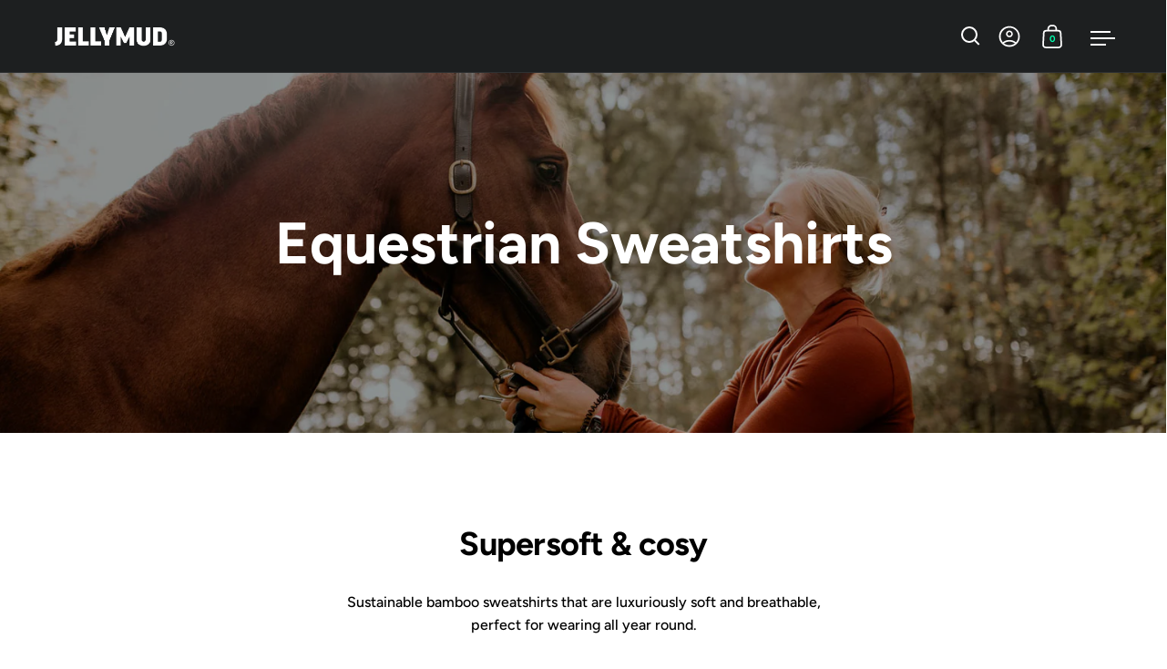

--- FILE ---
content_type: text/html; charset=utf-8
request_url: https://www.jellymud.uk/collections/jellymud-bamboo-organic-cotton-equestrian-sweatshirts
body_size: 40517
content:
<!doctype html>
<html class="no-js" lang="en">
<head><!-- ! Yoast SEO -->

  <meta charset="utf-8">
  <meta name="viewport" content="width=device-width, initial-scale=1.0, height=device-height, minimum-scale=1.0">
  <meta http-equiv="X-UA-Compatible" content="IE=edge"><link rel="shortcut icon" href="//www.jellymud.uk/cdn/shop/files/favicon-32x32-dark.png?crop=center&height=32&v=1667219355&width=32" type="image/png" /><script type="application/ld+json">
  {
    "@context": "http://schema.org",
    "@type": "BreadcrumbList",
  "itemListElement": [{
      "@type": "ListItem",
      "position": 1,
      "name": "Home",
      "item": "https://www.jellymud.uk"
    },{
          "@type": "ListItem",
          "position": 2,
          "name": "Equestrian Sweatshirts",
          "item": "https://www.jellymud.uk/collections/jellymud-bamboo-organic-cotton-equestrian-sweatshirts"
        }]
  }
  </script><script type="application/ld+json">
  {
    "@context": "http://schema.org",
    "@type" : "Organization",
  "name" : "Jellymud",
  "url" : "https://www.jellymud.uk",
  "potentialAction": {
    "@type": "SearchAction",
    "target": "/search?q={search_term}",
    "query-input": "required name=search_term"
  }
  }
  </script><link rel="preconnect" href="https://cdn.shopify.com"><link rel="preconnect" href="https://fonts.shopifycdn.com" crossorigin><link rel="preload" as="script" href="//www.jellymud.uk/cdn/shop/t/6/assets/theme.js?v=122817745969678688171667392803">
  <link rel="preload" as="style" href="//www.jellymud.uk/cdn/shop/t/6/assets/theme.css?v=85636350480792991761694445644">
  <link href="//www.jellymud.uk/cdn/shop/t/6/assets/theme.css?v=85636350480792991761694445644" rel="stylesheet" type="text/css" media="all" />
  <link rel="stylesheet" href="//www.jellymud.uk/cdn/shop/t/6/assets/custom.css?v=181392904970151392501727878067" type="text/css">

  <script>window.performance && window.performance.mark && window.performance.mark('shopify.content_for_header.start');</script><meta name="facebook-domain-verification" content="z4y1fw42w23cdtf3xhrrur9stz5f2l">
<meta name="google-site-verification" content="1WMUyMjDAzrEvYfvrjjVIjNO8l_Xp7rZT1CEAeoYpDw">
<meta id="shopify-digital-wallet" name="shopify-digital-wallet" content="/63580635395/digital_wallets/dialog">
<meta name="shopify-checkout-api-token" content="9b77768ffa8159e1587deb35c29c082d">
<meta id="in-context-paypal-metadata" data-shop-id="63580635395" data-venmo-supported="false" data-environment="production" data-locale="en_US" data-paypal-v4="true" data-currency="GBP">
<link rel="alternate" type="application/atom+xml" title="Feed" href="/collections/jellymud-bamboo-organic-cotton-equestrian-sweatshirts.atom" />
<link rel="next" href="/collections/jellymud-bamboo-organic-cotton-equestrian-sweatshirts?page=2">
<link rel="alternate" type="application/json+oembed" href="https://www.jellymud.uk/collections/jellymud-bamboo-organic-cotton-equestrian-sweatshirts.oembed">
<script async="async" src="/checkouts/internal/preloads.js?locale=en-GB"></script>
<link rel="preconnect" href="https://shop.app" crossorigin="anonymous">
<script async="async" src="https://shop.app/checkouts/internal/preloads.js?locale=en-GB&shop_id=63580635395" crossorigin="anonymous"></script>
<script id="apple-pay-shop-capabilities" type="application/json">{"shopId":63580635395,"countryCode":"GB","currencyCode":"GBP","merchantCapabilities":["supports3DS"],"merchantId":"gid:\/\/shopify\/Shop\/63580635395","merchantName":"Jellymud","requiredBillingContactFields":["postalAddress","email","phone"],"requiredShippingContactFields":["postalAddress","email","phone"],"shippingType":"shipping","supportedNetworks":["visa","maestro","masterCard","amex","discover","elo"],"total":{"type":"pending","label":"Jellymud","amount":"1.00"},"shopifyPaymentsEnabled":true,"supportsSubscriptions":true}</script>
<script id="shopify-features" type="application/json">{"accessToken":"9b77768ffa8159e1587deb35c29c082d","betas":["rich-media-storefront-analytics"],"domain":"www.jellymud.uk","predictiveSearch":true,"shopId":63580635395,"locale":"en"}</script>
<script>var Shopify = Shopify || {};
Shopify.shop = "jellymuduk.myshopify.com";
Shopify.locale = "en";
Shopify.currency = {"active":"GBP","rate":"1.0"};
Shopify.country = "GB";
Shopify.theme = {"name":"Jellymud v1.2 – 052022","id":132958028035,"schema_name":"Split","schema_version":"3.2.1","theme_store_id":842,"role":"main"};
Shopify.theme.handle = "null";
Shopify.theme.style = {"id":null,"handle":null};
Shopify.cdnHost = "www.jellymud.uk/cdn";
Shopify.routes = Shopify.routes || {};
Shopify.routes.root = "/";</script>
<script type="module">!function(o){(o.Shopify=o.Shopify||{}).modules=!0}(window);</script>
<script>!function(o){function n(){var o=[];function n(){o.push(Array.prototype.slice.apply(arguments))}return n.q=o,n}var t=o.Shopify=o.Shopify||{};t.loadFeatures=n(),t.autoloadFeatures=n()}(window);</script>
<script>
  window.ShopifyPay = window.ShopifyPay || {};
  window.ShopifyPay.apiHost = "shop.app\/pay";
  window.ShopifyPay.redirectState = null;
</script>
<script id="shop-js-analytics" type="application/json">{"pageType":"collection"}</script>
<script defer="defer" async type="module" src="//www.jellymud.uk/cdn/shopifycloud/shop-js/modules/v2/client.init-shop-cart-sync_BT-GjEfc.en.esm.js"></script>
<script defer="defer" async type="module" src="//www.jellymud.uk/cdn/shopifycloud/shop-js/modules/v2/chunk.common_D58fp_Oc.esm.js"></script>
<script defer="defer" async type="module" src="//www.jellymud.uk/cdn/shopifycloud/shop-js/modules/v2/chunk.modal_xMitdFEc.esm.js"></script>
<script type="module">
  await import("//www.jellymud.uk/cdn/shopifycloud/shop-js/modules/v2/client.init-shop-cart-sync_BT-GjEfc.en.esm.js");
await import("//www.jellymud.uk/cdn/shopifycloud/shop-js/modules/v2/chunk.common_D58fp_Oc.esm.js");
await import("//www.jellymud.uk/cdn/shopifycloud/shop-js/modules/v2/chunk.modal_xMitdFEc.esm.js");

  window.Shopify.SignInWithShop?.initShopCartSync?.({"fedCMEnabled":true,"windoidEnabled":true});

</script>
<script>
  window.Shopify = window.Shopify || {};
  if (!window.Shopify.featureAssets) window.Shopify.featureAssets = {};
  window.Shopify.featureAssets['shop-js'] = {"shop-cart-sync":["modules/v2/client.shop-cart-sync_DZOKe7Ll.en.esm.js","modules/v2/chunk.common_D58fp_Oc.esm.js","modules/v2/chunk.modal_xMitdFEc.esm.js"],"init-fed-cm":["modules/v2/client.init-fed-cm_B6oLuCjv.en.esm.js","modules/v2/chunk.common_D58fp_Oc.esm.js","modules/v2/chunk.modal_xMitdFEc.esm.js"],"shop-cash-offers":["modules/v2/client.shop-cash-offers_D2sdYoxE.en.esm.js","modules/v2/chunk.common_D58fp_Oc.esm.js","modules/v2/chunk.modal_xMitdFEc.esm.js"],"shop-login-button":["modules/v2/client.shop-login-button_QeVjl5Y3.en.esm.js","modules/v2/chunk.common_D58fp_Oc.esm.js","modules/v2/chunk.modal_xMitdFEc.esm.js"],"pay-button":["modules/v2/client.pay-button_DXTOsIq6.en.esm.js","modules/v2/chunk.common_D58fp_Oc.esm.js","modules/v2/chunk.modal_xMitdFEc.esm.js"],"shop-button":["modules/v2/client.shop-button_DQZHx9pm.en.esm.js","modules/v2/chunk.common_D58fp_Oc.esm.js","modules/v2/chunk.modal_xMitdFEc.esm.js"],"avatar":["modules/v2/client.avatar_BTnouDA3.en.esm.js"],"init-windoid":["modules/v2/client.init-windoid_CR1B-cfM.en.esm.js","modules/v2/chunk.common_D58fp_Oc.esm.js","modules/v2/chunk.modal_xMitdFEc.esm.js"],"init-shop-for-new-customer-accounts":["modules/v2/client.init-shop-for-new-customer-accounts_C_vY_xzh.en.esm.js","modules/v2/client.shop-login-button_QeVjl5Y3.en.esm.js","modules/v2/chunk.common_D58fp_Oc.esm.js","modules/v2/chunk.modal_xMitdFEc.esm.js"],"init-shop-email-lookup-coordinator":["modules/v2/client.init-shop-email-lookup-coordinator_BI7n9ZSv.en.esm.js","modules/v2/chunk.common_D58fp_Oc.esm.js","modules/v2/chunk.modal_xMitdFEc.esm.js"],"init-shop-cart-sync":["modules/v2/client.init-shop-cart-sync_BT-GjEfc.en.esm.js","modules/v2/chunk.common_D58fp_Oc.esm.js","modules/v2/chunk.modal_xMitdFEc.esm.js"],"shop-toast-manager":["modules/v2/client.shop-toast-manager_DiYdP3xc.en.esm.js","modules/v2/chunk.common_D58fp_Oc.esm.js","modules/v2/chunk.modal_xMitdFEc.esm.js"],"init-customer-accounts":["modules/v2/client.init-customer-accounts_D9ZNqS-Q.en.esm.js","modules/v2/client.shop-login-button_QeVjl5Y3.en.esm.js","modules/v2/chunk.common_D58fp_Oc.esm.js","modules/v2/chunk.modal_xMitdFEc.esm.js"],"init-customer-accounts-sign-up":["modules/v2/client.init-customer-accounts-sign-up_iGw4briv.en.esm.js","modules/v2/client.shop-login-button_QeVjl5Y3.en.esm.js","modules/v2/chunk.common_D58fp_Oc.esm.js","modules/v2/chunk.modal_xMitdFEc.esm.js"],"shop-follow-button":["modules/v2/client.shop-follow-button_CqMgW2wH.en.esm.js","modules/v2/chunk.common_D58fp_Oc.esm.js","modules/v2/chunk.modal_xMitdFEc.esm.js"],"checkout-modal":["modules/v2/client.checkout-modal_xHeaAweL.en.esm.js","modules/v2/chunk.common_D58fp_Oc.esm.js","modules/v2/chunk.modal_xMitdFEc.esm.js"],"shop-login":["modules/v2/client.shop-login_D91U-Q7h.en.esm.js","modules/v2/chunk.common_D58fp_Oc.esm.js","modules/v2/chunk.modal_xMitdFEc.esm.js"],"lead-capture":["modules/v2/client.lead-capture_BJmE1dJe.en.esm.js","modules/v2/chunk.common_D58fp_Oc.esm.js","modules/v2/chunk.modal_xMitdFEc.esm.js"],"payment-terms":["modules/v2/client.payment-terms_Ci9AEqFq.en.esm.js","modules/v2/chunk.common_D58fp_Oc.esm.js","modules/v2/chunk.modal_xMitdFEc.esm.js"]};
</script>
<script>(function() {
  var isLoaded = false;
  function asyncLoad() {
    if (isLoaded) return;
    isLoaded = true;
    var urls = ["https:\/\/static.klaviyo.com\/onsite\/js\/klaviyo.js?company_id=Rr3LUY\u0026shop=jellymuduk.myshopify.com","https:\/\/ecommplugins-scripts.trustpilot.com\/v2.1\/js\/header.min.js?settings=eyJrZXkiOiJNSGlDY2RjbHQ4VVBxTktxIiwicyI6Im5vbmUifQ==\u0026v=2.5\u0026shop=jellymuduk.myshopify.com","https:\/\/ecommplugins-trustboxsettings.trustpilot.com\/jellymuduk.myshopify.com.js?settings=1697719093537\u0026shop=jellymuduk.myshopify.com","https:\/\/widget.trustpilot.com\/bootstrap\/v5\/tp.widget.sync.bootstrap.min.js?shop=jellymuduk.myshopify.com","https:\/\/widget.trustpilot.com\/bootstrap\/v5\/tp.widget.sync.bootstrap.min.js?shop=jellymuduk.myshopify.com","https:\/\/d1639lhkj5l89m.cloudfront.net\/js\/storefront\/uppromote.js?shop=jellymuduk.myshopify.com","https:\/\/dr4qe3ddw9y32.cloudfront.net\/awin-shopify-integration-code.js?aid=81817\u0026v=shopifyApp_4.5.0\u0026ts=1717158143316\u0026shop=jellymuduk.myshopify.com","https:\/\/storage.nfcube.com\/instafeed-bdadade1fa247d02b1249b338c38fc84.js?shop=jellymuduk.myshopify.com"];
    for (var i = 0; i < urls.length; i++) {
      var s = document.createElement('script');
      s.type = 'text/javascript';
      s.async = true;
      s.src = urls[i];
      var x = document.getElementsByTagName('script')[0];
      x.parentNode.insertBefore(s, x);
    }
  };
  if(window.attachEvent) {
    window.attachEvent('onload', asyncLoad);
  } else {
    window.addEventListener('load', asyncLoad, false);
  }
})();</script>
<script id="__st">var __st={"a":63580635395,"offset":0,"reqid":"7c832ea9-77a1-4b0b-80e8-fb4260452fd8-1769149543","pageurl":"www.jellymud.uk\/collections\/jellymud-bamboo-organic-cotton-equestrian-sweatshirts","u":"ebe38a4dc92a","p":"collection","rtyp":"collection","rid":395872796931};</script>
<script>window.ShopifyPaypalV4VisibilityTracking = true;</script>
<script id="captcha-bootstrap">!function(){'use strict';const t='contact',e='account',n='new_comment',o=[[t,t],['blogs',n],['comments',n],[t,'customer']],c=[[e,'customer_login'],[e,'guest_login'],[e,'recover_customer_password'],[e,'create_customer']],r=t=>t.map((([t,e])=>`form[action*='/${t}']:not([data-nocaptcha='true']) input[name='form_type'][value='${e}']`)).join(','),a=t=>()=>t?[...document.querySelectorAll(t)].map((t=>t.form)):[];function s(){const t=[...o],e=r(t);return a(e)}const i='password',u='form_key',d=['recaptcha-v3-token','g-recaptcha-response','h-captcha-response',i],f=()=>{try{return window.sessionStorage}catch{return}},m='__shopify_v',_=t=>t.elements[u];function p(t,e,n=!1){try{const o=window.sessionStorage,c=JSON.parse(o.getItem(e)),{data:r}=function(t){const{data:e,action:n}=t;return t[m]||n?{data:e,action:n}:{data:t,action:n}}(c);for(const[e,n]of Object.entries(r))t.elements[e]&&(t.elements[e].value=n);n&&o.removeItem(e)}catch(o){console.error('form repopulation failed',{error:o})}}const l='form_type',E='cptcha';function T(t){t.dataset[E]=!0}const w=window,h=w.document,L='Shopify',v='ce_forms',y='captcha';let A=!1;((t,e)=>{const n=(g='f06e6c50-85a8-45c8-87d0-21a2b65856fe',I='https://cdn.shopify.com/shopifycloud/storefront-forms-hcaptcha/ce_storefront_forms_captcha_hcaptcha.v1.5.2.iife.js',D={infoText:'Protected by hCaptcha',privacyText:'Privacy',termsText:'Terms'},(t,e,n)=>{const o=w[L][v],c=o.bindForm;if(c)return c(t,g,e,D).then(n);var r;o.q.push([[t,g,e,D],n]),r=I,A||(h.body.append(Object.assign(h.createElement('script'),{id:'captcha-provider',async:!0,src:r})),A=!0)});var g,I,D;w[L]=w[L]||{},w[L][v]=w[L][v]||{},w[L][v].q=[],w[L][y]=w[L][y]||{},w[L][y].protect=function(t,e){n(t,void 0,e),T(t)},Object.freeze(w[L][y]),function(t,e,n,w,h,L){const[v,y,A,g]=function(t,e,n){const i=e?o:[],u=t?c:[],d=[...i,...u],f=r(d),m=r(i),_=r(d.filter((([t,e])=>n.includes(e))));return[a(f),a(m),a(_),s()]}(w,h,L),I=t=>{const e=t.target;return e instanceof HTMLFormElement?e:e&&e.form},D=t=>v().includes(t);t.addEventListener('submit',(t=>{const e=I(t);if(!e)return;const n=D(e)&&!e.dataset.hcaptchaBound&&!e.dataset.recaptchaBound,o=_(e),c=g().includes(e)&&(!o||!o.value);(n||c)&&t.preventDefault(),c&&!n&&(function(t){try{if(!f())return;!function(t){const e=f();if(!e)return;const n=_(t);if(!n)return;const o=n.value;o&&e.removeItem(o)}(t);const e=Array.from(Array(32),(()=>Math.random().toString(36)[2])).join('');!function(t,e){_(t)||t.append(Object.assign(document.createElement('input'),{type:'hidden',name:u})),t.elements[u].value=e}(t,e),function(t,e){const n=f();if(!n)return;const o=[...t.querySelectorAll(`input[type='${i}']`)].map((({name:t})=>t)),c=[...d,...o],r={};for(const[a,s]of new FormData(t).entries())c.includes(a)||(r[a]=s);n.setItem(e,JSON.stringify({[m]:1,action:t.action,data:r}))}(t,e)}catch(e){console.error('failed to persist form',e)}}(e),e.submit())}));const S=(t,e)=>{t&&!t.dataset[E]&&(n(t,e.some((e=>e===t))),T(t))};for(const o of['focusin','change'])t.addEventListener(o,(t=>{const e=I(t);D(e)&&S(e,y())}));const B=e.get('form_key'),M=e.get(l),P=B&&M;t.addEventListener('DOMContentLoaded',(()=>{const t=y();if(P)for(const e of t)e.elements[l].value===M&&p(e,B);[...new Set([...A(),...v().filter((t=>'true'===t.dataset.shopifyCaptcha))])].forEach((e=>S(e,t)))}))}(h,new URLSearchParams(w.location.search),n,t,e,['guest_login'])})(!0,!0)}();</script>
<script integrity="sha256-4kQ18oKyAcykRKYeNunJcIwy7WH5gtpwJnB7kiuLZ1E=" data-source-attribution="shopify.loadfeatures" defer="defer" src="//www.jellymud.uk/cdn/shopifycloud/storefront/assets/storefront/load_feature-a0a9edcb.js" crossorigin="anonymous"></script>
<script crossorigin="anonymous" defer="defer" src="//www.jellymud.uk/cdn/shopifycloud/storefront/assets/shopify_pay/storefront-65b4c6d7.js?v=20250812"></script>
<script data-source-attribution="shopify.dynamic_checkout.dynamic.init">var Shopify=Shopify||{};Shopify.PaymentButton=Shopify.PaymentButton||{isStorefrontPortableWallets:!0,init:function(){window.Shopify.PaymentButton.init=function(){};var t=document.createElement("script");t.src="https://www.jellymud.uk/cdn/shopifycloud/portable-wallets/latest/portable-wallets.en.js",t.type="module",document.head.appendChild(t)}};
</script>
<script data-source-attribution="shopify.dynamic_checkout.buyer_consent">
  function portableWalletsHideBuyerConsent(e){var t=document.getElementById("shopify-buyer-consent"),n=document.getElementById("shopify-subscription-policy-button");t&&n&&(t.classList.add("hidden"),t.setAttribute("aria-hidden","true"),n.removeEventListener("click",e))}function portableWalletsShowBuyerConsent(e){var t=document.getElementById("shopify-buyer-consent"),n=document.getElementById("shopify-subscription-policy-button");t&&n&&(t.classList.remove("hidden"),t.removeAttribute("aria-hidden"),n.addEventListener("click",e))}window.Shopify?.PaymentButton&&(window.Shopify.PaymentButton.hideBuyerConsent=portableWalletsHideBuyerConsent,window.Shopify.PaymentButton.showBuyerConsent=portableWalletsShowBuyerConsent);
</script>
<script data-source-attribution="shopify.dynamic_checkout.cart.bootstrap">document.addEventListener("DOMContentLoaded",(function(){function t(){return document.querySelector("shopify-accelerated-checkout-cart, shopify-accelerated-checkout")}if(t())Shopify.PaymentButton.init();else{new MutationObserver((function(e,n){t()&&(Shopify.PaymentButton.init(),n.disconnect())})).observe(document.body,{childList:!0,subtree:!0})}}));
</script>
<script id='scb4127' type='text/javascript' async='' src='https://www.jellymud.uk/cdn/shopifycloud/privacy-banner/storefront-banner.js'></script><link id="shopify-accelerated-checkout-styles" rel="stylesheet" media="screen" href="https://www.jellymud.uk/cdn/shopifycloud/portable-wallets/latest/accelerated-checkout-backwards-compat.css" crossorigin="anonymous">
<style id="shopify-accelerated-checkout-cart">
        #shopify-buyer-consent {
  margin-top: 1em;
  display: inline-block;
  width: 100%;
}

#shopify-buyer-consent.hidden {
  display: none;
}

#shopify-subscription-policy-button {
  background: none;
  border: none;
  padding: 0;
  text-decoration: underline;
  font-size: inherit;
  cursor: pointer;
}

#shopify-subscription-policy-button::before {
  box-shadow: none;
}

      </style>

<script>window.performance && window.performance.mark && window.performance.mark('shopify.content_for_header.end');</script>
<noscript>
    <link rel="stylesheet" href="//www.jellymud.uk/cdn/shop/t/6/assets/theme-noscript.css?v=78259120545182003951653063394">   
  </noscript>

  <script>
    const rbi = [];
    const ribSetSize = (img) => {
      if ( img.offsetWidth / img.dataset.ratio < img.offsetHeight ) {
        img.setAttribute('sizes', `${Math.ceil(img.offsetHeight * img.dataset.ratio)}px`);
      } else {
        img.setAttribute('sizes', `${Math.ceil(img.offsetWidth)}px`);
      }
    }
    function debounce(fn, wait) {
      let t;
      return (...args) => {
        clearTimeout(t);
        t = setTimeout(() => fn.apply(this, args), wait);
      };
    }
    window.addEventListener('resize', debounce(()=>{
      for ( let img of rbi ) {
        ribSetSize(img);
      }
    }, 250));
  </script>

  <script>
    const ProductHeaderHelper = productSelector => {
      const originalHeader = document.querySelector(`${productSelector} .product-header`);
      let duplicateHeader = document.createElement('div');
      duplicateHeader.classList = 'product-header product-header--mobile';
      duplicateHeader.innerHTML = document.querySelector(`${productSelector} product-header`).innerHTML;
      duplicateHeader.querySelector('.price-reviews').id = "";
      document.querySelector(`${productSelector}`).prepend(duplicateHeader);
      const headerObserver = new MutationObserver(mutations=>{
        for ( const mutation of mutations ) {
          duplicateHeader.innerHTML = originalHeader.innerHTML;
        }
      });
      headerObserver.observe(originalHeader,{ attributes: false, childList: true, subtree: true })
    }
  </script><link rel="preload" href="//www.jellymud.uk/cdn/fonts/figtree/figtree_n7.2fd9bfe01586148e644724096c9d75e8c7a90e55.woff2" as="font" type="font/woff2" crossorigin><link rel="preload" href="//www.jellymud.uk/cdn/fonts/figtree/figtree_n5.3b6b7df38aa5986536945796e1f947445832047c.woff2" as="font" type="font/woff2" crossorigin><style type="text/css">



@font-face {
  font-family: Figtree;
  font-weight: 700;
  font-style: normal;
  font-display: swap;
  src: url("//www.jellymud.uk/cdn/fonts/figtree/figtree_n7.2fd9bfe01586148e644724096c9d75e8c7a90e55.woff2") format("woff2"),
       url("//www.jellymud.uk/cdn/fonts/figtree/figtree_n7.ea05de92d862f9594794ab281c4c3a67501ef5fc.woff") format("woff");
}
@font-face {
  font-family: Figtree;
  font-weight: 500;
  font-style: normal;
  font-display: swap;
  src: url("//www.jellymud.uk/cdn/fonts/figtree/figtree_n5.3b6b7df38aa5986536945796e1f947445832047c.woff2") format("woff2"),
       url("//www.jellymud.uk/cdn/fonts/figtree/figtree_n5.f26bf6dcae278b0ed902605f6605fa3338e81dab.woff") format("woff");
}
@font-face {
  font-family: Figtree;
  font-weight: 600;
  font-style: normal;
  font-display: swap;
  src: url("//www.jellymud.uk/cdn/fonts/figtree/figtree_n6.9d1ea52bb49a0a86cfd1b0383d00f83d3fcc14de.woff2") format("woff2"),
       url("//www.jellymud.uk/cdn/fonts/figtree/figtree_n6.f0fcdea525a0e47b2ae4ab645832a8e8a96d31d3.woff") format("woff");
}
@font-face {
  font-family: Figtree;
  font-weight: 500;
  font-style: italic;
  font-display: swap;
  src: url("//www.jellymud.uk/cdn/fonts/figtree/figtree_i5.969396f679a62854cf82dbf67acc5721e41351f0.woff2") format("woff2"),
       url("//www.jellymud.uk/cdn/fonts/figtree/figtree_i5.93bc1cad6c73ca9815f9777c49176dfc9d2890dd.woff") format("woff");
}
</style>
<style type="text/css">

  :root {

    /* Main color scheme */

    --main-text: #000000;
    --main-text-hover: rgba(0, 0, 0, 0.82);
    --main-text-foreground: #fff;
    
    --main-background: #ffffff;
    --main-background-gradient: rgba(255, 255, 255, 0);
    --main-background-secondary: rgba(0, 0, 0, 0.18);
    --main-background-third: rgba(0, 0, 0, 0.03);
    --main-borders: rgba(0, 0, 0, 0.08);

    /* Header & sidebars color scheme */
    
    --header-text: #f2f2f2;
    --header-text-foreground: #000;
    
    --header-background: #ffffff;
    --header-background-secondary: rgba(242, 242, 242, 0.18);
    --header-borders: rgba(242, 242, 242, 0.08);

    /* Footer color scheme */

    --footer-text: ;
    --footer-text-foreground: #fff;
    
    --footer-background: ;
    --footer-background-secondary: ;
    --footer-borders: ;

    /* Buttons radius */

    --buttons-radius: 30px;

    /* Font variables */

    --font-stack-headings: Figtree, sans-serif;
    --font-weight-headings: 700;
    --font-style-headings: normal;

    --font-stack-body: Figtree, sans-serif;
    --font-weight-body: 500;--font-weight-body-bold: 600;--font-style-body: normal;

    --base-headings-size: 80;
    --base-headings-line: 1;
    --base-body-size: 16;
    --base-body-line: 1.6;

  }

  select, .regular-select-cover {
    background-image: url("data:image/svg+xml,%0A%3Csvg width='14' height='9' viewBox='0 0 14 9' fill='none' xmlns='http://www.w3.org/2000/svg'%3E%3Cpath d='M8.42815 7.47604L7.01394 8.89025L0.528658 2.40497L1.94287 0.990753L8.42815 7.47604Z' fill='rgb(0, 0, 0)'/%3E%3Cpath d='M6.98591 8.89025L5.5717 7.47604L12.057 0.990755L13.4712 2.40497L6.98591 8.89025Z' fill='rgb(0, 0, 0)'/%3E%3C/svg%3E%0A");
  }
  sidebar-drawer .facets__disclosure:after, sidebar-drawer select {
    background-image: url("data:image/svg+xml,%0A%3Csvg width='14' height='9' viewBox='0 0 14 9' fill='none' xmlns='http://www.w3.org/2000/svg'%3E%3Cpath d='M8.42815 7.47604L7.01394 8.89025L0.528658 2.40497L1.94287 0.990753L8.42815 7.47604Z' fill='rgb(242, 242, 242)'/%3E%3Cpath d='M6.98591 8.89025L5.5717 7.47604L12.057 0.990755L13.4712 2.40497L6.98591 8.89025Z' fill='rgb(242, 242, 242)'/%3E%3C/svg%3E%0A");
  }

</style><script type="text/javascript">
    (function(c,l,a,r,i,t,y){
        c[a]=c[a]||function(){(c[a].q=c[a].q||[]).push(arguments)};
        t=l.createElement(r);t.async=1;t.src="https://www.clarity.ms/tag/"+i;
        y=l.getElementsByTagName(r)[0];y.parentNode.insertBefore(t,y);
    })(window, document, "clarity", "script", "gd3xjoxtx4");
  </script>

  <!-- Meta Pixel Code -->
  <script>
  !function(f,b,e,v,n,t,s)
  {if(f.fbq)return;n=f.fbq=function(){n.callMethod?
  n.callMethod.apply(n,arguments):n.queue.push(arguments)};
  if(!f._fbq)f._fbq=n;n.push=n;n.loaded=!0;n.version='2.0';
  n.queue=[];t=b.createElement(e);t.async=!0;
  t.src=v;s=b.getElementsByTagName(e)[0];
  s.parentNode.insertBefore(t,s)}(window, document,'script',
  'https://connect.facebook.net/en_US/fbevents.js');
  fbq('init', '6092852697472044');
  fbq('track', 'PageView');
  </script>
  <noscript><img height="1" width="1" style="display:none"
  src="https://www.facebook.com/tr?id=6092852697472044&ev=PageView&noscript=1"
  /></noscript>
  <!-- End Meta Pixel Code -->

  <meta name="facebook-domain-verification" content="z8uo6wd8j9bhobzh9afo9n8joo2ee5" />

  <!-- Google Tag Manager -->
    <script>(function(w,d,s,l,i){w[l]=w[l]||[];w[l].push({'gtm.start':
    new Date().getTime(),event:'gtm.js'});var f=d.getElementsByTagName(s)[0],
    j=d.createElement(s),dl=l!='dataLayer'?'&l='+l:'';j.async=true;j.src=
    'https://www.googletagmanager.com/gtm.js?id='+i+dl;f.parentNode.insertBefore(j,f);
    })(window,document,'script','dataLayer','GTM-MB9P97KW');</script>
  <!-- End Google Tag Manager -->

  <!-- Norton Scan -->
  <meta name="norton-safeweb-site-verification" content="BV5K31OCZQZ8-WQXN7K8LZK9T2FIXXVN1-Z09-0LLRMS0V5CWAQRZ42231I-VU1ZPYBSVS7-ZOXXWWW6HUJ10DLTZ1ZUERTOSJJTYOJK3XSSCK5CXXN-9GSWNCIRZA68" />
  <!-- Norton Scan End -->
  
<!-- BEGIN app block: shopify://apps/klaviyo-email-marketing-sms/blocks/klaviyo-onsite-embed/2632fe16-c075-4321-a88b-50b567f42507 -->












  <script async src="https://static.klaviyo.com/onsite/js/Rr3LUY/klaviyo.js?company_id=Rr3LUY"></script>
  <script>!function(){if(!window.klaviyo){window._klOnsite=window._klOnsite||[];try{window.klaviyo=new Proxy({},{get:function(n,i){return"push"===i?function(){var n;(n=window._klOnsite).push.apply(n,arguments)}:function(){for(var n=arguments.length,o=new Array(n),w=0;w<n;w++)o[w]=arguments[w];var t="function"==typeof o[o.length-1]?o.pop():void 0,e=new Promise((function(n){window._klOnsite.push([i].concat(o,[function(i){t&&t(i),n(i)}]))}));return e}}})}catch(n){window.klaviyo=window.klaviyo||[],window.klaviyo.push=function(){var n;(n=window._klOnsite).push.apply(n,arguments)}}}}();</script>

  




  <script>
    window.klaviyoReviewsProductDesignMode = false
  </script>







<!-- END app block --><link rel="canonical" href="https://www.jellymud.uk/collections/jellymud-bamboo-organic-cotton-equestrian-sweatshirts">
<meta property="og:image" content="https://cdn.shopify.com/s/files/1/0635/8063/5395/collections/equestrian-sweatshirts.jpg?v=1694696716" />
<meta property="og:image:secure_url" content="https://cdn.shopify.com/s/files/1/0635/8063/5395/collections/equestrian-sweatshirts.jpg?v=1694696716" />
<meta property="og:image:width" content="1600" />
<meta property="og:image:height" content="900" />
<meta property="og:image:alt" content="Jellymud equestrian sweatshirt collection " />
<link href="https://monorail-edge.shopifysvc.com" rel="dns-prefetch">
<script>(function(){if ("sendBeacon" in navigator && "performance" in window) {try {var session_token_from_headers = performance.getEntriesByType('navigation')[0].serverTiming.find(x => x.name == '_s').description;} catch {var session_token_from_headers = undefined;}var session_cookie_matches = document.cookie.match(/_shopify_s=([^;]*)/);var session_token_from_cookie = session_cookie_matches && session_cookie_matches.length === 2 ? session_cookie_matches[1] : "";var session_token = session_token_from_headers || session_token_from_cookie || "";function handle_abandonment_event(e) {var entries = performance.getEntries().filter(function(entry) {return /monorail-edge.shopifysvc.com/.test(entry.name);});if (!window.abandonment_tracked && entries.length === 0) {window.abandonment_tracked = true;var currentMs = Date.now();var navigation_start = performance.timing.navigationStart;var payload = {shop_id: 63580635395,url: window.location.href,navigation_start,duration: currentMs - navigation_start,session_token,page_type: "collection"};window.navigator.sendBeacon("https://monorail-edge.shopifysvc.com/v1/produce", JSON.stringify({schema_id: "online_store_buyer_site_abandonment/1.1",payload: payload,metadata: {event_created_at_ms: currentMs,event_sent_at_ms: currentMs}}));}}window.addEventListener('pagehide', handle_abandonment_event);}}());</script>
<script id="web-pixels-manager-setup">(function e(e,d,r,n,o){if(void 0===o&&(o={}),!Boolean(null===(a=null===(i=window.Shopify)||void 0===i?void 0:i.analytics)||void 0===a?void 0:a.replayQueue)){var i,a;window.Shopify=window.Shopify||{};var t=window.Shopify;t.analytics=t.analytics||{};var s=t.analytics;s.replayQueue=[],s.publish=function(e,d,r){return s.replayQueue.push([e,d,r]),!0};try{self.performance.mark("wpm:start")}catch(e){}var l=function(){var e={modern:/Edge?\/(1{2}[4-9]|1[2-9]\d|[2-9]\d{2}|\d{4,})\.\d+(\.\d+|)|Firefox\/(1{2}[4-9]|1[2-9]\d|[2-9]\d{2}|\d{4,})\.\d+(\.\d+|)|Chrom(ium|e)\/(9{2}|\d{3,})\.\d+(\.\d+|)|(Maci|X1{2}).+ Version\/(15\.\d+|(1[6-9]|[2-9]\d|\d{3,})\.\d+)([,.]\d+|)( \(\w+\)|)( Mobile\/\w+|) Safari\/|Chrome.+OPR\/(9{2}|\d{3,})\.\d+\.\d+|(CPU[ +]OS|iPhone[ +]OS|CPU[ +]iPhone|CPU IPhone OS|CPU iPad OS)[ +]+(15[._]\d+|(1[6-9]|[2-9]\d|\d{3,})[._]\d+)([._]\d+|)|Android:?[ /-](13[3-9]|1[4-9]\d|[2-9]\d{2}|\d{4,})(\.\d+|)(\.\d+|)|Android.+Firefox\/(13[5-9]|1[4-9]\d|[2-9]\d{2}|\d{4,})\.\d+(\.\d+|)|Android.+Chrom(ium|e)\/(13[3-9]|1[4-9]\d|[2-9]\d{2}|\d{4,})\.\d+(\.\d+|)|SamsungBrowser\/([2-9]\d|\d{3,})\.\d+/,legacy:/Edge?\/(1[6-9]|[2-9]\d|\d{3,})\.\d+(\.\d+|)|Firefox\/(5[4-9]|[6-9]\d|\d{3,})\.\d+(\.\d+|)|Chrom(ium|e)\/(5[1-9]|[6-9]\d|\d{3,})\.\d+(\.\d+|)([\d.]+$|.*Safari\/(?![\d.]+ Edge\/[\d.]+$))|(Maci|X1{2}).+ Version\/(10\.\d+|(1[1-9]|[2-9]\d|\d{3,})\.\d+)([,.]\d+|)( \(\w+\)|)( Mobile\/\w+|) Safari\/|Chrome.+OPR\/(3[89]|[4-9]\d|\d{3,})\.\d+\.\d+|(CPU[ +]OS|iPhone[ +]OS|CPU[ +]iPhone|CPU IPhone OS|CPU iPad OS)[ +]+(10[._]\d+|(1[1-9]|[2-9]\d|\d{3,})[._]\d+)([._]\d+|)|Android:?[ /-](13[3-9]|1[4-9]\d|[2-9]\d{2}|\d{4,})(\.\d+|)(\.\d+|)|Mobile Safari.+OPR\/([89]\d|\d{3,})\.\d+\.\d+|Android.+Firefox\/(13[5-9]|1[4-9]\d|[2-9]\d{2}|\d{4,})\.\d+(\.\d+|)|Android.+Chrom(ium|e)\/(13[3-9]|1[4-9]\d|[2-9]\d{2}|\d{4,})\.\d+(\.\d+|)|Android.+(UC? ?Browser|UCWEB|U3)[ /]?(15\.([5-9]|\d{2,})|(1[6-9]|[2-9]\d|\d{3,})\.\d+)\.\d+|SamsungBrowser\/(5\.\d+|([6-9]|\d{2,})\.\d+)|Android.+MQ{2}Browser\/(14(\.(9|\d{2,})|)|(1[5-9]|[2-9]\d|\d{3,})(\.\d+|))(\.\d+|)|K[Aa][Ii]OS\/(3\.\d+|([4-9]|\d{2,})\.\d+)(\.\d+|)/},d=e.modern,r=e.legacy,n=navigator.userAgent;return n.match(d)?"modern":n.match(r)?"legacy":"unknown"}(),u="modern"===l?"modern":"legacy",c=(null!=n?n:{modern:"",legacy:""})[u],f=function(e){return[e.baseUrl,"/wpm","/b",e.hashVersion,"modern"===e.buildTarget?"m":"l",".js"].join("")}({baseUrl:d,hashVersion:r,buildTarget:u}),m=function(e){var d=e.version,r=e.bundleTarget,n=e.surface,o=e.pageUrl,i=e.monorailEndpoint;return{emit:function(e){var a=e.status,t=e.errorMsg,s=(new Date).getTime(),l=JSON.stringify({metadata:{event_sent_at_ms:s},events:[{schema_id:"web_pixels_manager_load/3.1",payload:{version:d,bundle_target:r,page_url:o,status:a,surface:n,error_msg:t},metadata:{event_created_at_ms:s}}]});if(!i)return console&&console.warn&&console.warn("[Web Pixels Manager] No Monorail endpoint provided, skipping logging."),!1;try{return self.navigator.sendBeacon.bind(self.navigator)(i,l)}catch(e){}var u=new XMLHttpRequest;try{return u.open("POST",i,!0),u.setRequestHeader("Content-Type","text/plain"),u.send(l),!0}catch(e){return console&&console.warn&&console.warn("[Web Pixels Manager] Got an unhandled error while logging to Monorail."),!1}}}}({version:r,bundleTarget:l,surface:e.surface,pageUrl:self.location.href,monorailEndpoint:e.monorailEndpoint});try{o.browserTarget=l,function(e){var d=e.src,r=e.async,n=void 0===r||r,o=e.onload,i=e.onerror,a=e.sri,t=e.scriptDataAttributes,s=void 0===t?{}:t,l=document.createElement("script"),u=document.querySelector("head"),c=document.querySelector("body");if(l.async=n,l.src=d,a&&(l.integrity=a,l.crossOrigin="anonymous"),s)for(var f in s)if(Object.prototype.hasOwnProperty.call(s,f))try{l.dataset[f]=s[f]}catch(e){}if(o&&l.addEventListener("load",o),i&&l.addEventListener("error",i),u)u.appendChild(l);else{if(!c)throw new Error("Did not find a head or body element to append the script");c.appendChild(l)}}({src:f,async:!0,onload:function(){if(!function(){var e,d;return Boolean(null===(d=null===(e=window.Shopify)||void 0===e?void 0:e.analytics)||void 0===d?void 0:d.initialized)}()){var d=window.webPixelsManager.init(e)||void 0;if(d){var r=window.Shopify.analytics;r.replayQueue.forEach((function(e){var r=e[0],n=e[1],o=e[2];d.publishCustomEvent(r,n,o)})),r.replayQueue=[],r.publish=d.publishCustomEvent,r.visitor=d.visitor,r.initialized=!0}}},onerror:function(){return m.emit({status:"failed",errorMsg:"".concat(f," has failed to load")})},sri:function(e){var d=/^sha384-[A-Za-z0-9+/=]+$/;return"string"==typeof e&&d.test(e)}(c)?c:"",scriptDataAttributes:o}),m.emit({status:"loading"})}catch(e){m.emit({status:"failed",errorMsg:(null==e?void 0:e.message)||"Unknown error"})}}})({shopId: 63580635395,storefrontBaseUrl: "https://www.jellymud.uk",extensionsBaseUrl: "https://extensions.shopifycdn.com/cdn/shopifycloud/web-pixels-manager",monorailEndpoint: "https://monorail-edge.shopifysvc.com/unstable/produce_batch",surface: "storefront-renderer",enabledBetaFlags: ["2dca8a86"],webPixelsConfigList: [{"id":"2109866363","configuration":"{\"accountID\":\"Rr3LUY\",\"webPixelConfig\":\"eyJlbmFibGVBZGRlZFRvQ2FydEV2ZW50cyI6IHRydWV9\"}","eventPayloadVersion":"v1","runtimeContext":"STRICT","scriptVersion":"524f6c1ee37bacdca7657a665bdca589","type":"APP","apiClientId":123074,"privacyPurposes":["ANALYTICS","MARKETING"],"dataSharingAdjustments":{"protectedCustomerApprovalScopes":["read_customer_address","read_customer_email","read_customer_name","read_customer_personal_data","read_customer_phone"]}},{"id":"2068939131","configuration":"{\"shopId\":\"88877\",\"env\":\"production\",\"metaData\":\"[]\"}","eventPayloadVersion":"v1","runtimeContext":"STRICT","scriptVersion":"c5d4d7bbb4a4a4292a8a7b5334af7e3d","type":"APP","apiClientId":2773553,"privacyPurposes":[],"dataSharingAdjustments":{"protectedCustomerApprovalScopes":["read_customer_address","read_customer_email","read_customer_name","read_customer_personal_data","read_customer_phone"]}},{"id":"495517955","configuration":"{\"config\":\"{\\\"pixel_id\\\":\\\"G-59TGBZKR1R\\\",\\\"target_country\\\":\\\"GB\\\",\\\"gtag_events\\\":[{\\\"type\\\":\\\"search\\\",\\\"action_label\\\":[\\\"G-59TGBZKR1R\\\",\\\"AW-11183193009\\\/F8uJCOCc1KEYELH3x9Qp\\\"]},{\\\"type\\\":\\\"begin_checkout\\\",\\\"action_label\\\":[\\\"G-59TGBZKR1R\\\",\\\"AW-11183193009\\\/gNaDCLem1KEYELH3x9Qp\\\"]},{\\\"type\\\":\\\"view_item\\\",\\\"action_label\\\":[\\\"G-59TGBZKR1R\\\",\\\"AW-11183193009\\\/H0xTCN2c1KEYELH3x9Qp\\\",\\\"MC-3K7JNCMP6J\\\"]},{\\\"type\\\":\\\"purchase\\\",\\\"action_label\\\":[\\\"G-59TGBZKR1R\\\",\\\"AW-11183193009\\\/JkzTCNec1KEYELH3x9Qp\\\",\\\"MC-3K7JNCMP6J\\\"]},{\\\"type\\\":\\\"page_view\\\",\\\"action_label\\\":[\\\"G-59TGBZKR1R\\\",\\\"AW-11183193009\\\/MvTVCNqc1KEYELH3x9Qp\\\",\\\"MC-3K7JNCMP6J\\\"]},{\\\"type\\\":\\\"add_payment_info\\\",\\\"action_label\\\":[\\\"G-59TGBZKR1R\\\",\\\"AW-11183193009\\\/jl_TCLqm1KEYELH3x9Qp\\\"]},{\\\"type\\\":\\\"add_to_cart\\\",\\\"action_label\\\":[\\\"G-59TGBZKR1R\\\",\\\"AW-11183193009\\\/NuaKCOOc1KEYELH3x9Qp\\\"]}],\\\"enable_monitoring_mode\\\":false}\"}","eventPayloadVersion":"v1","runtimeContext":"OPEN","scriptVersion":"b2a88bafab3e21179ed38636efcd8a93","type":"APP","apiClientId":1780363,"privacyPurposes":[],"dataSharingAdjustments":{"protectedCustomerApprovalScopes":["read_customer_address","read_customer_email","read_customer_name","read_customer_personal_data","read_customer_phone"]}},{"id":"190447875","configuration":"{\"pixel_id\":\"6092852697472044\",\"pixel_type\":\"facebook_pixel\",\"metaapp_system_user_token\":\"-\"}","eventPayloadVersion":"v1","runtimeContext":"OPEN","scriptVersion":"ca16bc87fe92b6042fbaa3acc2fbdaa6","type":"APP","apiClientId":2329312,"privacyPurposes":["ANALYTICS","MARKETING","SALE_OF_DATA"],"dataSharingAdjustments":{"protectedCustomerApprovalScopes":["read_customer_address","read_customer_email","read_customer_name","read_customer_personal_data","read_customer_phone"]}},{"id":"112394499","configuration":"{\"advertiserId\":\"81817\",\"shopDomain\":\"jellymuduk.myshopify.com\",\"appVersion\":\"shopifyApp_4.5.0\"}","eventPayloadVersion":"v1","runtimeContext":"STRICT","scriptVersion":"1a9b197b9c069133fae8fa2fc7a957a6","type":"APP","apiClientId":2887701,"privacyPurposes":["ANALYTICS","MARKETING"],"dataSharingAdjustments":{"protectedCustomerApprovalScopes":["read_customer_personal_data"]}},{"id":"95846659","configuration":"{\"myshopifyDomain\":\"jellymuduk.myshopify.com\"}","eventPayloadVersion":"v1","runtimeContext":"STRICT","scriptVersion":"23b97d18e2aa74363140dc29c9284e87","type":"APP","apiClientId":2775569,"privacyPurposes":["ANALYTICS","MARKETING","SALE_OF_DATA"],"dataSharingAdjustments":{"protectedCustomerApprovalScopes":["read_customer_address","read_customer_email","read_customer_name","read_customer_phone","read_customer_personal_data"]}},{"id":"shopify-app-pixel","configuration":"{}","eventPayloadVersion":"v1","runtimeContext":"STRICT","scriptVersion":"0450","apiClientId":"shopify-pixel","type":"APP","privacyPurposes":["ANALYTICS","MARKETING"]},{"id":"shopify-custom-pixel","eventPayloadVersion":"v1","runtimeContext":"LAX","scriptVersion":"0450","apiClientId":"shopify-pixel","type":"CUSTOM","privacyPurposes":["ANALYTICS","MARKETING"]}],isMerchantRequest: false,initData: {"shop":{"name":"Jellymud","paymentSettings":{"currencyCode":"GBP"},"myshopifyDomain":"jellymuduk.myshopify.com","countryCode":"GB","storefrontUrl":"https:\/\/www.jellymud.uk"},"customer":null,"cart":null,"checkout":null,"productVariants":[],"purchasingCompany":null},},"https://www.jellymud.uk/cdn","fcfee988w5aeb613cpc8e4bc33m6693e112",{"modern":"","legacy":""},{"shopId":"63580635395","storefrontBaseUrl":"https:\/\/www.jellymud.uk","extensionBaseUrl":"https:\/\/extensions.shopifycdn.com\/cdn\/shopifycloud\/web-pixels-manager","surface":"storefront-renderer","enabledBetaFlags":"[\"2dca8a86\"]","isMerchantRequest":"false","hashVersion":"fcfee988w5aeb613cpc8e4bc33m6693e112","publish":"custom","events":"[[\"page_viewed\",{}],[\"collection_viewed\",{\"collection\":{\"id\":\"395872796931\",\"title\":\"Equestrian Sweatshirts\",\"productVariants\":[{\"price\":{\"amount\":45.0,\"currencyCode\":\"GBP\"},\"product\":{\"title\":\"Women's Tack Bamboo Sweatshirt\",\"vendor\":\"Jellymud\",\"id\":\"7900544368899\",\"untranslatedTitle\":\"Women's Tack Bamboo Sweatshirt\",\"url\":\"\/products\/womens-navy-quarter-zip-drake-print-sweatshirt\",\"type\":\"Sweatshirt\"},\"id\":\"43413714108675\",\"image\":{\"src\":\"\/\/www.jellymud.uk\/cdn\/shop\/files\/Jellymud-women-quarter-zip-navy-bamboo-sweatshirt-tack-print-WPE.jpg?v=1685741598\"},\"sku\":\"E12A_30mmdrop_B_WPE_XS_Navy_Swing_Insert_CustomPack\",\"title\":\"XS\",\"untranslatedTitle\":\"XS\"},{\"price\":{\"amount\":18.0,\"currencyCode\":\"GBP\"},\"product\":{\"title\":\"Kids' Irons Bamboo Sweatshirt\",\"vendor\":\"Jellymud\",\"id\":\"7902032560387\",\"untranslatedTitle\":\"Kids' Irons Bamboo Sweatshirt\",\"url\":\"\/products\/kids-irons-bamboo-sweatshirt\",\"type\":\"T-Shirt\"},\"id\":\"43417343525123\",\"image\":{\"src\":\"\/\/www.jellymud.uk\/cdn\/shop\/products\/KRI_Irons_1895520a-a19b-41e8-b226-abc162bf7f7c.jpg?v=1667383976\"},\"sku\":\"E32K_20mmdrop_B_KRI_6M_Ginger_Swing_Insert_CustomPack\",\"title\":\"6-9 months\",\"untranslatedTitle\":\"6-9 months\"},{\"price\":{\"amount\":20.0,\"currencyCode\":\"GBP\"},\"product\":{\"title\":\"Juniors' Bridle Bamboo Hoodie\",\"vendor\":\"Jellymud\",\"id\":\"7900617048323\",\"untranslatedTitle\":\"Juniors' Bridle Bamboo Hoodie\",\"url\":\"\/products\/juniors-bridle-bamboo-hoodie\",\"type\":\"Hoody\"},\"id\":\"43413820408067\",\"image\":{\"src\":\"\/\/www.jellymud.uk\/cdn\/shop\/products\/JBO_Bridle.jpg?v=1665655988\"},\"sku\":\"E22A_25mmdrop_B_JBO_7Y_Navy_Swing_Insert_CustomPack\",\"title\":\"7-8 years \/ Navy\",\"untranslatedTitle\":\"7-8 years \/ Navy\"},{\"price\":{\"amount\":45.0,\"currencyCode\":\"GBP\"},\"product\":{\"title\":\"Men's Bridle Bamboo Sweatshirt\",\"vendor\":\"Jellymud\",\"id\":\"7900430008579\",\"untranslatedTitle\":\"Men's Bridle Bamboo Sweatshirt\",\"url\":\"\/products\/mens-bridle-bamboo-sweatshirt\",\"type\":\"Sweatshirt\"},\"id\":\"43413449081091\",\"image\":{\"src\":\"\/\/www.jellymud.uk\/cdn\/shop\/products\/MPE_Bridle.jpg?v=1665650996\"},\"sku\":\"E03K_35mmdrop_B_MPE_XS_Flint_Swing_Insert_CustomPack\",\"title\":\"XS\",\"untranslatedTitle\":\"XS\"},{\"price\":{\"amount\":45.0,\"currencyCode\":\"GBP\"},\"product\":{\"title\":\"Women's Peak Pink Quarter Zip Sweatshirt\",\"vendor\":\"Jellymud\",\"id\":\"7882287022339\",\"untranslatedTitle\":\"Women's Peak Pink Quarter Zip Sweatshirt\",\"url\":\"\/products\/womens-peak-bamboo-quarter-zip-sweatshirt\",\"type\":\"Sweatshirt\"},\"id\":\"43356827844867\",\"image\":{\"src\":\"\/\/www.jellymud.uk\/cdn\/shop\/files\/jellymud-womens-pink-peak-sweatshirt-front.webp?v=1696433053\"},\"sku\":\"WPE_XS_Ginger_Swing_Insert_CustomPack\",\"title\":\"XS \/ Pink\",\"untranslatedTitle\":\"XS \/ Pink\"},{\"price\":{\"amount\":45.0,\"currencyCode\":\"GBP\"},\"product\":{\"title\":\"Men's Peak Blue Quarter Zip Sweatshirt\",\"vendor\":\"Jellymud\",\"id\":\"7881424371971\",\"untranslatedTitle\":\"Men's Peak Blue Quarter Zip Sweatshirt\",\"url\":\"\/products\/mens-peak-quarter-zip-bamboo-sweatshirt\",\"type\":\"Sweatshirt\"},\"id\":\"43354484572419\",\"image\":{\"src\":\"\/\/www.jellymud.uk\/cdn\/shop\/files\/jellymud-mens-blue-peak-sweatshirt-front.webp?v=1696445036\"},\"sku\":\"MPE_XS_Stellar_Swing_Insert_CustomPack\",\"title\":\"XS \/ Blue\",\"untranslatedTitle\":\"XS \/ Blue\"},{\"price\":{\"amount\":20.0,\"currencyCode\":\"GBP\"},\"product\":{\"title\":\"Juniors' Boulder Grey Bamboo Hoodie\",\"vendor\":\"Jellymud\",\"id\":\"7679827247363\",\"untranslatedTitle\":\"Juniors' Boulder Grey Bamboo Hoodie\",\"url\":\"\/products\/juniors-boulder-bamboo-hoodie\",\"type\":\"Hoodie\"},\"id\":\"44256180371715\",\"image\":{\"src\":\"\/\/www.jellymud.uk\/cdn\/shop\/files\/jellymud-juniors-boulder-hoodie-grey-branded.webp?v=1698177762\"},\"sku\":\"A305_F_JBO_7Y_Flint_Swing_Insert_CustomPack\",\"title\":\"7-8 years \/ Grey\",\"untranslatedTitle\":\"7-8 years \/ Grey\"},{\"price\":{\"amount\":18.0,\"currencyCode\":\"GBP\"},\"product\":{\"title\":\"Kids Ridge Blue Bamboo Sweatshirt\",\"vendor\":\"Jellymud\",\"id\":\"7882322346243\",\"untranslatedTitle\":\"Kids Ridge Blue Bamboo Sweatshirt\",\"url\":\"\/products\/kids-bamboo-organic-cotton-ridge-sweatshirt\",\"type\":\"Sweatshirt\"},\"id\":\"43366675939587\",\"image\":{\"src\":\"\/\/www.jellymud.uk\/cdn\/shop\/files\/jellymud-kids-blue-bamboo-sweatshirt-front.webp?v=1696502895\"},\"sku\":\"KRI_6M_Stellar_Swing_Insert_CustomPack\",\"title\":\"6-9 months \/ Blue\",\"untranslatedTitle\":\"6-9 months \/ Blue\"}]}}]]"});</script><script>
  window.ShopifyAnalytics = window.ShopifyAnalytics || {};
  window.ShopifyAnalytics.meta = window.ShopifyAnalytics.meta || {};
  window.ShopifyAnalytics.meta.currency = 'GBP';
  var meta = {"products":[{"id":7900544368899,"gid":"gid:\/\/shopify\/Product\/7900544368899","vendor":"Jellymud","type":"Sweatshirt","handle":"womens-navy-quarter-zip-drake-print-sweatshirt","variants":[{"id":43413714108675,"price":4500,"name":"Women's Tack Bamboo Sweatshirt - XS","public_title":"XS","sku":"E12A_30mmdrop_B_WPE_XS_Navy_Swing_Insert_CustomPack"},{"id":43413714141443,"price":4500,"name":"Women's Tack Bamboo Sweatshirt - S","public_title":"S","sku":"E12A_30mmdrop_B_WPE_S_Navy_Swing_Insert_CustomPack"},{"id":43413714174211,"price":4500,"name":"Women's Tack Bamboo Sweatshirt - M","public_title":"M","sku":"E12A_30mmdrop_B_WPE_M_Navy_Swing_Insert_CustomPack"},{"id":43413714206979,"price":4500,"name":"Women's Tack Bamboo Sweatshirt - L","public_title":"L","sku":"E12A_30mmdrop_B_WPE_L_Navy_Swing_Insert_CustomPack"},{"id":43413714239747,"price":4500,"name":"Women's Tack Bamboo Sweatshirt - XL","public_title":"XL","sku":"E12A_30mmdrop_B_WPE_XL_Navy_Swing_Insert_CustomPack"}],"remote":false},{"id":7902032560387,"gid":"gid:\/\/shopify\/Product\/7902032560387","vendor":"Jellymud","type":"T-Shirt","handle":"kids-irons-bamboo-sweatshirt","variants":[{"id":43417343525123,"price":1800,"name":"Kids' Irons Bamboo Sweatshirt - 6-9 months","public_title":"6-9 months","sku":"E32K_20mmdrop_B_KRI_6M_Ginger_Swing_Insert_CustomPack"},{"id":43417343557891,"price":1800,"name":"Kids' Irons Bamboo Sweatshirt - 9-12 months","public_title":"9-12 months","sku":"E32K_20mmdrop_B_KRI_9M_Ginger_Swing_Insert_CustomPack"},{"id":43417343590659,"price":1800,"name":"Kids' Irons Bamboo Sweatshirt - 1-2 years","public_title":"1-2 years","sku":"E32K_20mmdrop_B_KRI_1Y_Ginger_Swing_Insert_CustomPack"},{"id":43417343623427,"price":1800,"name":"Kids' Irons Bamboo Sweatshirt - 3-4 years","public_title":"3-4 years","sku":"E33K_25mmdrop_B_KRI_3Y_Ginger_Swing_Insert_CustomPack"},{"id":43417343656195,"price":1800,"name":"Kids' Irons Bamboo Sweatshirt - 5-6 years","public_title":"5-6 years","sku":"E33K_25mmdrop_B_KRI_5Y_Ginger_Swing_Insert_CustomPack"}],"remote":false},{"id":7900617048323,"gid":"gid:\/\/shopify\/Product\/7900617048323","vendor":"Jellymud","type":"Hoody","handle":"juniors-bridle-bamboo-hoodie","variants":[{"id":43413820408067,"price":2000,"name":"Juniors' Bridle Bamboo Hoodie - 7-8 years \/ Navy","public_title":"7-8 years \/ Navy","sku":"E22A_25mmdrop_B_JBO_7Y_Navy_Swing_Insert_CustomPack"},{"id":43413820440835,"price":2000,"name":"Juniors' Bridle Bamboo Hoodie - 9-10 years \/ Navy","public_title":"9-10 years \/ Navy","sku":"E22A_25mmdrop_B_JBO_9Y_Navy_Swing_Insert_CustomPack"},{"id":43413820473603,"price":2000,"name":"Juniors' Bridle Bamboo Hoodie - 11-12 years \/ Navy","public_title":"11-12 years \/ Navy","sku":"E23A_25mmdrop_B_JBO_11Y_Navy_Swing_Insert_CustomPack"},{"id":43413820506371,"price":2000,"name":"Juniors' Bridle Bamboo Hoodie - 13-14 years \/ Navy","public_title":"13-14 years \/ Navy","sku":"E23A_25mmdrop_B_JBO_13Y_Navy_Swing_Insert_CustomPack"}],"remote":false},{"id":7900430008579,"gid":"gid:\/\/shopify\/Product\/7900430008579","vendor":"Jellymud","type":"Sweatshirt","handle":"mens-bridle-bamboo-sweatshirt","variants":[{"id":43413449081091,"price":4500,"name":"Men's Bridle Bamboo Sweatshirt - XS","public_title":"XS","sku":"E03K_35mmdrop_B_MPE_XS_Flint_Swing_Insert_CustomPack"},{"id":43413449113859,"price":4500,"name":"Men's Bridle Bamboo Sweatshirt - S","public_title":"S","sku":"E03K_35mmdrop_B_MPE_S_Flint_Swing_Insert_CustomPack"},{"id":43413449146627,"price":4500,"name":"Men's Bridle Bamboo Sweatshirt - M","public_title":"M","sku":"E03K_35mmdrop_B_MPE_M_Flint_Swing_Insert_CustomPack"},{"id":43413449179395,"price":4500,"name":"Men's Bridle Bamboo Sweatshirt - L","public_title":"L","sku":"E03K_35mmdrop_B_MPE_L_Flint_Swing_Insert_CustomPack"},{"id":43413449212163,"price":4500,"name":"Men's Bridle Bamboo Sweatshirt - XL","public_title":"XL","sku":"E03K_35mmdrop_B_MPE_XL_Flint_Swing_Insert_CustomPack"},{"id":43413449244931,"price":4500,"name":"Men's Bridle Bamboo Sweatshirt - XXL","public_title":"XXL","sku":"E03K_35mmdrop_B_MPE_2XL_Flint_Swing_Insert_CustomPack"}],"remote":false},{"id":7882287022339,"gid":"gid:\/\/shopify\/Product\/7882287022339","vendor":"Jellymud","type":"Sweatshirt","handle":"womens-peak-bamboo-quarter-zip-sweatshirt","variants":[{"id":43356827844867,"price":4500,"name":"Women's Peak Pink Quarter Zip Sweatshirt - XS \/ Pink","public_title":"XS \/ Pink","sku":"WPE_XS_Ginger_Swing_Insert_CustomPack"},{"id":43356827877635,"price":4500,"name":"Women's Peak Pink Quarter Zip Sweatshirt - S \/ Pink","public_title":"S \/ Pink","sku":"WPE_S_Ginger_Swing_Insert_CustomPack"},{"id":43356827910403,"price":4500,"name":"Women's Peak Pink Quarter Zip Sweatshirt - M \/ Pink","public_title":"M \/ Pink","sku":"WPE_M_Ginger_Swing_Insert_CustomPack"},{"id":43356827943171,"price":4500,"name":"Women's Peak Pink Quarter Zip Sweatshirt - L \/ Pink","public_title":"L \/ Pink","sku":"WPE_L_Ginger_Swing_Insert_CustomPack"},{"id":43356827975939,"price":4500,"name":"Women's Peak Pink Quarter Zip Sweatshirt - XL \/ Pink","public_title":"XL \/ Pink","sku":"WPE_XL_Ginger_Swing_Insert_CustomPack"}],"remote":false},{"id":7881424371971,"gid":"gid:\/\/shopify\/Product\/7881424371971","vendor":"Jellymud","type":"Sweatshirt","handle":"mens-peak-quarter-zip-bamboo-sweatshirt","variants":[{"id":43354484572419,"price":4500,"name":"Men's Peak Blue Quarter Zip Sweatshirt - XS \/ Blue","public_title":"XS \/ Blue","sku":"MPE_XS_Stellar_Swing_Insert_CustomPack"},{"id":43354484605187,"price":4500,"name":"Men's Peak Blue Quarter Zip Sweatshirt - S \/ Blue","public_title":"S \/ Blue","sku":"MPE_S_Stellar_Swing_Insert_CustomPack"},{"id":43354484637955,"price":4500,"name":"Men's Peak Blue Quarter Zip Sweatshirt - M \/ Blue","public_title":"M \/ Blue","sku":"MPE_M_Stellar_Swing_Insert_CustomPack"},{"id":43354484670723,"price":4500,"name":"Men's Peak Blue Quarter Zip Sweatshirt - L \/ Blue","public_title":"L \/ Blue","sku":"MPE_L_Stellar_Swing_Insert_CustomPack"},{"id":43354484703491,"price":4500,"name":"Men's Peak Blue Quarter Zip Sweatshirt - XL \/ Blue","public_title":"XL \/ Blue","sku":"MPE_XL_Stellar_Swing_Insert_CustomPack"},{"id":43354484736259,"price":4500,"name":"Men's Peak Blue Quarter Zip Sweatshirt - XXL \/ Blue","public_title":"XXL \/ Blue","sku":"MPE_2XL_Stellar_Swing_Insert_CustomPack"}],"remote":false},{"id":7679827247363,"gid":"gid:\/\/shopify\/Product\/7679827247363","vendor":"Jellymud","type":"Hoodie","handle":"juniors-boulder-bamboo-hoodie","variants":[{"id":44256180371715,"price":2000,"name":"Juniors' Boulder Grey Bamboo Hoodie - 7-8 years \/ Grey","public_title":"7-8 years \/ Grey","sku":"A305_F_JBO_7Y_Flint_Swing_Insert_CustomPack"},{"id":44256180404483,"price":2000,"name":"Juniors' Boulder Grey Bamboo Hoodie - 9-10 years \/ Grey","public_title":"9-10 years \/ Grey","sku":"A305_F_JBO_9Y_Flint_Swing_Insert_CustomPack"},{"id":44256180437251,"price":2000,"name":"Juniors' Boulder Grey Bamboo Hoodie - 11-12 years \/ Grey","public_title":"11-12 years \/ Grey","sku":"A305_F_JBO_11Y_Flint_Swing_Insert_CustomPack"},{"id":44256180470019,"price":2000,"name":"Juniors' Boulder Grey Bamboo Hoodie - 13-14 years \/ Grey","public_title":"13-14 years \/ Grey","sku":"A305_F_JBO_13Y_Flint_Swing_Insert_CustomPack"}],"remote":false},{"id":7882322346243,"gid":"gid:\/\/shopify\/Product\/7882322346243","vendor":"Jellymud","type":"Sweatshirt","handle":"kids-bamboo-organic-cotton-ridge-sweatshirt","variants":[{"id":43366675939587,"price":1800,"name":"Kids Ridge Blue Bamboo Sweatshirt - 6-9 months \/ Blue","public_title":"6-9 months \/ Blue","sku":"KRI_6M_Stellar_Swing_Insert_CustomPack"},{"id":43356899082499,"price":1800,"name":"Kids Ridge Blue Bamboo Sweatshirt - 9-12 months \/ Blue","public_title":"9-12 months \/ Blue","sku":"KRI_9M_Stellar_Swing_Insert_CustomPack"},{"id":43356899115267,"price":1800,"name":"Kids Ridge Blue Bamboo Sweatshirt - 1-2 years \/ Blue","public_title":"1-2 years \/ Blue","sku":"KRI_1Y_Stellar_Swing_Insert_CustomPack"},{"id":43356899148035,"price":1800,"name":"Kids Ridge Blue Bamboo Sweatshirt - 3-4 years \/ Blue","public_title":"3-4 years \/ Blue","sku":"KRI_3Y_Stellar_Swing_Insert_CustomPack"},{"id":43356899180803,"price":1800,"name":"Kids Ridge Blue Bamboo Sweatshirt - 5-6 years \/ Blue","public_title":"5-6 years \/ Blue","sku":"KRI_5Y_Stellar_Swing_Insert_CustomPack"}],"remote":false}],"page":{"pageType":"collection","resourceType":"collection","resourceId":395872796931,"requestId":"7c832ea9-77a1-4b0b-80e8-fb4260452fd8-1769149543"}};
  for (var attr in meta) {
    window.ShopifyAnalytics.meta[attr] = meta[attr];
  }
</script>
<script class="analytics">
  (function () {
    var customDocumentWrite = function(content) {
      var jquery = null;

      if (window.jQuery) {
        jquery = window.jQuery;
      } else if (window.Checkout && window.Checkout.$) {
        jquery = window.Checkout.$;
      }

      if (jquery) {
        jquery('body').append(content);
      }
    };

    var hasLoggedConversion = function(token) {
      if (token) {
        return document.cookie.indexOf('loggedConversion=' + token) !== -1;
      }
      return false;
    }

    var setCookieIfConversion = function(token) {
      if (token) {
        var twoMonthsFromNow = new Date(Date.now());
        twoMonthsFromNow.setMonth(twoMonthsFromNow.getMonth() + 2);

        document.cookie = 'loggedConversion=' + token + '; expires=' + twoMonthsFromNow;
      }
    }

    var trekkie = window.ShopifyAnalytics.lib = window.trekkie = window.trekkie || [];
    if (trekkie.integrations) {
      return;
    }
    trekkie.methods = [
      'identify',
      'page',
      'ready',
      'track',
      'trackForm',
      'trackLink'
    ];
    trekkie.factory = function(method) {
      return function() {
        var args = Array.prototype.slice.call(arguments);
        args.unshift(method);
        trekkie.push(args);
        return trekkie;
      };
    };
    for (var i = 0; i < trekkie.methods.length; i++) {
      var key = trekkie.methods[i];
      trekkie[key] = trekkie.factory(key);
    }
    trekkie.load = function(config) {
      trekkie.config = config || {};
      trekkie.config.initialDocumentCookie = document.cookie;
      var first = document.getElementsByTagName('script')[0];
      var script = document.createElement('script');
      script.type = 'text/javascript';
      script.onerror = function(e) {
        var scriptFallback = document.createElement('script');
        scriptFallback.type = 'text/javascript';
        scriptFallback.onerror = function(error) {
                var Monorail = {
      produce: function produce(monorailDomain, schemaId, payload) {
        var currentMs = new Date().getTime();
        var event = {
          schema_id: schemaId,
          payload: payload,
          metadata: {
            event_created_at_ms: currentMs,
            event_sent_at_ms: currentMs
          }
        };
        return Monorail.sendRequest("https://" + monorailDomain + "/v1/produce", JSON.stringify(event));
      },
      sendRequest: function sendRequest(endpointUrl, payload) {
        // Try the sendBeacon API
        if (window && window.navigator && typeof window.navigator.sendBeacon === 'function' && typeof window.Blob === 'function' && !Monorail.isIos12()) {
          var blobData = new window.Blob([payload], {
            type: 'text/plain'
          });

          if (window.navigator.sendBeacon(endpointUrl, blobData)) {
            return true;
          } // sendBeacon was not successful

        } // XHR beacon

        var xhr = new XMLHttpRequest();

        try {
          xhr.open('POST', endpointUrl);
          xhr.setRequestHeader('Content-Type', 'text/plain');
          xhr.send(payload);
        } catch (e) {
          console.log(e);
        }

        return false;
      },
      isIos12: function isIos12() {
        return window.navigator.userAgent.lastIndexOf('iPhone; CPU iPhone OS 12_') !== -1 || window.navigator.userAgent.lastIndexOf('iPad; CPU OS 12_') !== -1;
      }
    };
    Monorail.produce('monorail-edge.shopifysvc.com',
      'trekkie_storefront_load_errors/1.1',
      {shop_id: 63580635395,
      theme_id: 132958028035,
      app_name: "storefront",
      context_url: window.location.href,
      source_url: "//www.jellymud.uk/cdn/s/trekkie.storefront.8d95595f799fbf7e1d32231b9a28fd43b70c67d3.min.js"});

        };
        scriptFallback.async = true;
        scriptFallback.src = '//www.jellymud.uk/cdn/s/trekkie.storefront.8d95595f799fbf7e1d32231b9a28fd43b70c67d3.min.js';
        first.parentNode.insertBefore(scriptFallback, first);
      };
      script.async = true;
      script.src = '//www.jellymud.uk/cdn/s/trekkie.storefront.8d95595f799fbf7e1d32231b9a28fd43b70c67d3.min.js';
      first.parentNode.insertBefore(script, first);
    };
    trekkie.load(
      {"Trekkie":{"appName":"storefront","development":false,"defaultAttributes":{"shopId":63580635395,"isMerchantRequest":null,"themeId":132958028035,"themeCityHash":"7831854568980993913","contentLanguage":"en","currency":"GBP","eventMetadataId":"a9f533cd-223b-4e1e-bbf2-257cac294399"},"isServerSideCookieWritingEnabled":true,"monorailRegion":"shop_domain","enabledBetaFlags":["65f19447"]},"Session Attribution":{},"S2S":{"facebookCapiEnabled":true,"source":"trekkie-storefront-renderer","apiClientId":580111}}
    );

    var loaded = false;
    trekkie.ready(function() {
      if (loaded) return;
      loaded = true;

      window.ShopifyAnalytics.lib = window.trekkie;

      var originalDocumentWrite = document.write;
      document.write = customDocumentWrite;
      try { window.ShopifyAnalytics.merchantGoogleAnalytics.call(this); } catch(error) {};
      document.write = originalDocumentWrite;

      window.ShopifyAnalytics.lib.page(null,{"pageType":"collection","resourceType":"collection","resourceId":395872796931,"requestId":"7c832ea9-77a1-4b0b-80e8-fb4260452fd8-1769149543","shopifyEmitted":true});

      var match = window.location.pathname.match(/checkouts\/(.+)\/(thank_you|post_purchase)/)
      var token = match? match[1]: undefined;
      if (!hasLoggedConversion(token)) {
        setCookieIfConversion(token);
        window.ShopifyAnalytics.lib.track("Viewed Product Category",{"currency":"GBP","category":"Collection: jellymud-bamboo-organic-cotton-equestrian-sweatshirts","collectionName":"jellymud-bamboo-organic-cotton-equestrian-sweatshirts","collectionId":395872796931,"nonInteraction":true},undefined,undefined,{"shopifyEmitted":true});
      }
    });


        var eventsListenerScript = document.createElement('script');
        eventsListenerScript.async = true;
        eventsListenerScript.src = "//www.jellymud.uk/cdn/shopifycloud/storefront/assets/shop_events_listener-3da45d37.js";
        document.getElementsByTagName('head')[0].appendChild(eventsListenerScript);

})();</script>
  <script>
  if (!window.ga || (window.ga && typeof window.ga !== 'function')) {
    window.ga = function ga() {
      (window.ga.q = window.ga.q || []).push(arguments);
      if (window.Shopify && window.Shopify.analytics && typeof window.Shopify.analytics.publish === 'function') {
        window.Shopify.analytics.publish("ga_stub_called", {}, {sendTo: "google_osp_migration"});
      }
      console.error("Shopify's Google Analytics stub called with:", Array.from(arguments), "\nSee https://help.shopify.com/manual/promoting-marketing/pixels/pixel-migration#google for more information.");
    };
    if (window.Shopify && window.Shopify.analytics && typeof window.Shopify.analytics.publish === 'function') {
      window.Shopify.analytics.publish("ga_stub_initialized", {}, {sendTo: "google_osp_migration"});
    }
  }
</script>
<script
  defer
  src="https://www.jellymud.uk/cdn/shopifycloud/perf-kit/shopify-perf-kit-3.0.4.min.js"
  data-application="storefront-renderer"
  data-shop-id="63580635395"
  data-render-region="gcp-us-east1"
  data-page-type="collection"
  data-theme-instance-id="132958028035"
  data-theme-name="Split"
  data-theme-version="3.2.1"
  data-monorail-region="shop_domain"
  data-resource-timing-sampling-rate="10"
  data-shs="true"
  data-shs-beacon="true"
  data-shs-export-with-fetch="true"
  data-shs-logs-sample-rate="1"
  data-shs-beacon-endpoint="https://www.jellymud.uk/api/collect"
></script>
</head>

<body id="equestrian-sweatshirts" class="no-touchevents
   
  template-collection template-collection-equestrian-sweatshirts
  
   fit-product-grid-images 
">
  
  <script>
    if ('loading' in HTMLImageElement.prototype) {
      document.body.classList.add('loading-support');
    }
  </script>
  
  <a href="#main" class="visually-hidden skip-to-content">Skip to content</a><div id="shopify-section-header" class="shopify-section mount-header"><!-- announcement bar --><main-header id="site-header" class="site-header desktop-view--classic header-scroll" data-logo_height="22">

  <!-- TrustBox script -->
    <script type="text/javascript" src="//widget.trustpilot.com/bootstrap/v5/tp.widget.bootstrap.min.js" async></script>
  <!-- End TrustBox script -->
  
  <!-- logo --><span class="logo"><a class="logo-img" href="/" style="height:var(--header-logo);display:flex;align-items:center">
        <img src="//www.jellymud.uk/cdn/shop/files/jellymud-logo-white.png?v=1649072716" alt="Jellymud" style="max-height:22px" width="491" height="82" />
      </a></span>
<div id="header-size-settings" data-max_desk_height="40" data-max_mobile_height="30"></div>
<style>
  /* Default (static) values */:root {
      --header-logo: 40px;
      --header-size: 80px;
    }
    @media screen and (max-width: 480px){
      :root {
        --header-logo: 30px;
        --header-size: 60px !important;
      }
    }</style>
<script type="text/javascript">
  const fixVhByVars = function(){
    const maxDeskHeight = parseInt( document.getElementById('header-size-settings').dataset.max_desk_height ),
          maxMobileHeight = parseInt( document.getElementById('header-size-settings').dataset.max_mobile_height );

    const addMoreToWindow = 
      ( document.querySelector('announcement-bar') && document.querySelector('announcement-bar').style.display != "none" ? document.querySelector('announcement-bar').offsetHeight : 0 ) +
      ( document.querySelector('nav.breadcrumb') ? document.querySelector('nav.breadcrumb').offsetHeight : 0 );
    if ( window.innerWidth < 480 ) {
      document.documentElement.style.setProperty('--header-padding', `15px`);
      document.documentElement.style.setProperty('--header-logo', `${maxMobileHeight}px`);
      document.documentElement.style.setProperty('--header-size', `${parseInt( maxMobileHeight + ( 15 * 2 ) )}px`);
      document.documentElement.style.setProperty('--window-height', `${parseInt( 1 + document.documentElement.clientHeight - maxMobileHeight - ( 15 * 2 ) ) - addMoreToWindow}px`);
    } else {
      document.documentElement.style.setProperty('--header-padding', `20px`);
      document.documentElement.style.setProperty('--header-logo', `${maxDeskHeight}px`);
      document.documentElement.style.setProperty('--header-size', `${parseInt( maxDeskHeight + ( 20 * 2 ) )}px`);
      document.documentElement.style.setProperty('--window-height', `${parseInt( 1 + document.documentElement.clientHeight - maxDeskHeight - ( 20 * 2 ) ) - addMoreToWindow}px`);
    }
  } 
  window.addEventListener('resize', debounce(fixVhByVars, 200));
  window.addEventListener('DOMContentLoaded', fixVhByVars);
  fixVhByVars();
</script><!-- menu -->

  <div id="site-nav--desktop" class="site-nav style--classic"><div class="site-nav-container portable--hide">
        <nav class="primary-menu"><ul class="link-list">

	

	

		<li class="has-submenu" id="menu-item-collections" aria-controls="SiteNavLabel-collections-classic" aria-expanded="false">
		
			<a class="menu-link" href="/collections">
				<span><span class="underline-animation">Collections</span></span>
				<span class="icon"><svg width="11" height="7" viewBox="0 0 11 7" fill="none" xmlns="http://www.w3.org/2000/svg"><path fill-rule="evenodd" clip-rule="evenodd" d="M5.06067 4L1.06066 0L0 1.06066L4 5.06067L5.06066 6.12132L6.12132 5.06066L10.1213 1.06067L9.06066 8.79169e-06L5.06067 4Z" fill="black"/></svg></span>
			</a>

			<ul class="submenu mega-menu" id="SiteNavLabel-collections-classic">

				<div class="submenu-holder">

					<div class="submenu-masonry  without-promotion "><li class="mega-link  has-babymenu ">

								<a class="menu-link no-focus-link" href="/collections/jellymud-womens-adventure-clothing-and-accessories-collection">
									<span><span class="underline-animation">Women</span></span>
									
										<span class="icon"><svg width="11" height="7" viewBox="0 0 11 7" fill="none" xmlns="http://www.w3.org/2000/svg"><path fill-rule="evenodd" clip-rule="evenodd" d="M5.06067 4L1.06066 0L0 1.06066L4 5.06067L5.06066 6.12132L6.12132 5.06066L10.1213 1.06067L9.06066 8.79169e-06L5.06067 4Z" fill="black"/></svg></span>
									
								</a>

									<div class="babymenu">
										<ul>
											
												<li><a class="menu-link no-focus-link" href="/collections/jellymud-womens-new-arrivals"><span class="underline-animation">New Arrivals</span></a></li>
											
												<li><a class="menu-link no-focus-link" href="/collections/womens-bamboo-t-shirts"><span class="underline-animation">T-Shirts</span></a></li>
											
												<li><a class="menu-link no-focus-link" href="/collections/womens-quarter-zip-sweatshirts"><span class="underline-animation">Sweatshirts</span></a></li>
											
												<li><a class="menu-link no-focus-link" href="/collections/women-jackets-gilets"><span class="underline-animation">Jackets</span></a></li>
											
												<li><a class="menu-link no-focus-link" href="/collections/jellymud-bamboo-organic-cotton-neck-gaiter"><span class="underline-animation">Neck Gaiters</span></a></li>
											
										</ul>
									</div></li><li class="mega-link  has-babymenu ">

								<a class="menu-link no-focus-link" href="/collections/jellymud-mens-adventure-clothing-and-accessories-collection">
									<span><span class="underline-animation">Men</span></span>
									
										<span class="icon"><svg width="11" height="7" viewBox="0 0 11 7" fill="none" xmlns="http://www.w3.org/2000/svg"><path fill-rule="evenodd" clip-rule="evenodd" d="M5.06067 4L1.06066 0L0 1.06066L4 5.06067L5.06066 6.12132L6.12132 5.06066L10.1213 1.06067L9.06066 8.79169e-06L5.06067 4Z" fill="black"/></svg></span>
									
								</a>

									<div class="babymenu">
										<ul>
											
												<li><a class="menu-link no-focus-link" href="/collections/mens-new-arrivals"><span class="underline-animation">New Arrivals</span></a></li>
											
												<li><a class="menu-link no-focus-link" href="/collections/mens-bamboo-t-shirts"><span class="underline-animation">T-Shirts</span></a></li>
											
												<li><a class="menu-link no-focus-link" href="/collections/jellymud-mens-bamboo-quarter-zip-sweatshirts"><span class="underline-animation">Sweatshirts</span></a></li>
											
												<li><a class="menu-link no-focus-link" href="/collections/mens-jackets-gilets"><span class="underline-animation">Jackets</span></a></li>
											
												<li><a class="menu-link no-focus-link" href="/collections/jellymud-bamboo-organic-cotton-neck-gaiter"><span class="underline-animation">Neck Gaiters </span></a></li>
											
										</ul>
									</div></li><li class="mega-link  has-babymenu ">

								<a class="menu-link no-focus-link" href="/collections/junior-bamboo-clothing">
									<span><span class="underline-animation">Junior</span></span>
									
										<span class="icon"><svg width="11" height="7" viewBox="0 0 11 7" fill="none" xmlns="http://www.w3.org/2000/svg"><path fill-rule="evenodd" clip-rule="evenodd" d="M5.06067 4L1.06066 0L0 1.06066L4 5.06067L5.06066 6.12132L6.12132 5.06066L10.1213 1.06067L9.06066 8.79169e-06L5.06067 4Z" fill="black"/></svg></span>
									
								</a>

									<div class="babymenu">
										<ul>
											
												<li><a class="menu-link no-focus-link" href="/collections/juniors-new-arrivals"><span class="underline-animation">New Arrivals</span></a></li>
											
												<li><a class="menu-link no-focus-link" href="/collections/junior-bamboo-t-shirts"><span class="underline-animation">T-Shirts</span></a></li>
											
												<li><a class="menu-link no-focus-link" href="/collections/junior-bamboo-hoodies"><span class="underline-animation">Hoodies</span></a></li>
											
												<li><a class="menu-link no-focus-link" href="/collections/jellymud-recycled-polyester-junior-jacket"><span class="underline-animation">Jackets</span></a></li>
											
												<li><a class="menu-link no-focus-link" href="/collections/jellymud-bamboo-organic-cotton-neck-gaiter"><span class="underline-animation">Neck Gaiters</span></a></li>
											
										</ul>
									</div></li><li class="mega-link  has-babymenu ">

								<a class="menu-link no-focus-link" href="/collections/jellymud-kids-bamboo-organic-cotton-clothing">
									<span><span class="underline-animation">Kids</span></span>
									
										<span class="icon"><svg width="11" height="7" viewBox="0 0 11 7" fill="none" xmlns="http://www.w3.org/2000/svg"><path fill-rule="evenodd" clip-rule="evenodd" d="M5.06067 4L1.06066 0L0 1.06066L4 5.06067L5.06066 6.12132L6.12132 5.06066L10.1213 1.06067L9.06066 8.79169e-06L5.06067 4Z" fill="black"/></svg></span>
									
								</a>

									<div class="babymenu">
										<ul>
											
												<li><a class="menu-link no-focus-link" href="/collections/kids-new-arrivals"><span class="underline-animation">New Arrivals</span></a></li>
											
												<li><a class="menu-link no-focus-link" href="/collections/kids-bamboo-t-shirts"><span class="underline-animation">T-Shirts</span></a></li>
											
												<li><a class="menu-link no-focus-link" href="/collections/kids-bamboo-sweatshirts"><span class="underline-animation">Sweatshirts</span></a></li>
											
												<li><a class="menu-link no-focus-link" href="/collections/jellymud-kids-recycled-polyester-rainsets"><span class="underline-animation">Rainsets</span></a></li>
											
										</ul>
									</div></li></div></div>

			</ul><script src="//www.jellymud.uk/cdn/shop/t/6/assets/macy.min.js?v=85822704032563444621653063391" async defer onload="runMacy()"></script>
				<script>
					function runMacy(){
						const macyInstance = Macy({
							container: '.site-nav.style--classic .submenu-masonry',
							columns: document.querySelector('.site-nav.style--classic .submenu-masonry')?.classList.contains('with-promotion') ? 3 : 4
						});
					}
				</script></li>

	


<!-- Second Mega Menu -->

	

	

<!-- End Second Mega Menu -->         

	

		<li  id="menu-item-sustainability">

			<a class="menu-link " href="/pages/sustainability">

				<span><span class="underline-animation">Sustainability</span></span>

				

			</a>

			

		</li>

	

		<li  id="menu-item-innovation">

			<a class="menu-link " href="/pages/innovation">

				<span><span class="underline-animation">Innovation</span></span>

				

			</a>

			

		</li>

	

		<li  id="menu-item-our-story">

			<a class="menu-link " href="/pages/our-story">

				<span><span class="underline-animation">Our Story</span></span>

				

			</a>

			

		</li>

	

		<li  id="menu-item-explore">

			<a class="menu-link " href="/blogs/explore-adventure">

				<span><span class="underline-animation">Explore</span></span>

				

			</a>

			

		</li>

	

	
		<li class="login">
			<a class="menu-link " href="/account/login">
				
					<span class="underline-animation">Login</span>
				
			</a>
		</li>
	

</ul></nav>
      </div><!-- menu G -->  
           
<!-- menu G -->
    
    <span 
      class="site-search-handle site-menu-handle" 
      title="Open search"
       
        id="site-search-handle" aria-expanded="false" aria-controls="site-search" 
       
    >
      <span class="visually-hidden">Open search</span>
      <a href="/search" title="Open search<">
        <span class="search-menu" aria-hidden="true"><svg aria-hidden="true" focusable="false" role="presentation" width="21" height="21" viewBox="0 0 21 21" fill="none" xmlns="http://www.w3.org/2000/svg"><circle cx="9" cy="9" r="8" stroke="" stroke-width="2"/><rect x="14.2188" y="15.9062" width="1.98612" height="6.65426" fill="" transform="rotate(-45 14.2188 15.9062)" /></svg></span>
      </a>
    </span>

  <!-- Login G -->
    <a class="login-button-menu" href="/account/login/">
      <span class="site-menu-handle">
        <img class="login-icon" src="https://cdn.shopify.com/s/files/1/0635/8063/5395/files/account_circle_jellymud-jm-24.svg?v=1676980958" alt="Login"/>
      </span>
    </a>
  <!-- Login G -->
    
    <span 
      class="site-cart-handle site-menu-handle overlay"
      title="Open bag"
       
        id="site-cart-handle" aria-expanded="false" aria-controls="site-cart" 
      
    >
      <span class="visually-hidden">Open bag</span>
      <a href="/cart" title="Open bag">
        <span class="cart-menu" aria-hidden="true"><svg aria-hidden="true" focusable="false" role="presentation" width="22" height="26" viewBox="0 0 22 26" fill="none" xmlns="http://www.w3.org/2000/svg"><path d="M6.57058 6.64336H4.49919C3.0296 6.64336 1.81555 7.78963 1.7323 9.25573L1.00454 22.0739C0.914352 23.6625 2.17916 25 3.77143 25H18.2286C19.8208 25 21.0856 23.6625 20.9955 22.0739L20.2677 9.25573C20.1844 7.78962 18.9704 6.64336 17.5008 6.64336H15.4294M6.57058 6.64336H15.4294M6.57058 6.64336V4.69231C6.57058 2.6531 8.22494 1 10.2657 1H11.7343C13.775 1 15.4294 2.6531 15.4294 4.69231V6.64336" stroke="" stroke-width="1.75"/></svg><span class="count-holder"><span class="count" data-header-cart-count>0</span></span>
        </span>
      </a>
    </span>

    <button id="site-menu-handle" class="site-menu-handle site-burger-handle hide portable--show" aria-expanded="false" aria-controls="site-nav--mobile" title="Open menu">
      <span class="visually-hidden">Open menu</span>
      <span class="hamburger-menu" aria-hidden="true" style="height:16px"><svg class="svg burger" width="27" height="16" viewBox="0 0 27 16" fill="none" xmlns="http://www.w3.org/2000/svg"><path d="M0 0H22V2H0V0Z" fill="#262627"/><path d="M0 7H27V9H0V7Z" fill="#262627"/><path d="M0 14H17V16H0V14Z" fill="#262627"/></svg></span>
    </button>

  </div></main-header>

<sidebar-drawer id="site-nav--mobile" class="site-nav style--sidebar" tabindex="-1" role="dialog" aria-modal="true">
  
  <button class="site-close-handle" title="Close sidebar">
    <span class="visually-hidden">Close sidebar</span>
    <span class="hamburger-menu" aria-hidden="true"><svg aria-hidden="true" focusable="false" role="presentation" width="17" height="17" viewBox="0 0 17 17" fill="none" xmlns="http://www.w3.org/2000/svg"><path d="M1.41418 0L16.9705 15.5563L15.5563 16.9706L-2.89679e-05 1.41421L1.41418 0Z" fill="#111111"/><path d="M16.9706 1.41431L1.41423 16.9707L1.85966e-05 15.5564L15.5564 9.31025e-05L16.9706 1.41431Z" fill="#111111"/></svg></span>
  </button>

  <div id="site-navigation" class="site-nav-container">

    <div class="site-nav-container-last">

      <p class="title sidebar-title add-hr-below">Menu</p>

      <div class="top">

        <nav class="primary-menu"><ul class="link-list">

	

	

		<li class="has-submenu" id="menu-item-collections" aria-controls="SiteNavLabel-collections-sidebar" aria-expanded="false">
		
			<a class="menu-link" href="/collections">
				<span><span class="underline-animation">Collections</span></span>
				<span class="icon"><svg width="11" height="7" viewBox="0 0 11 7" fill="none" xmlns="http://www.w3.org/2000/svg"><path fill-rule="evenodd" clip-rule="evenodd" d="M5.06067 4L1.06066 0L0 1.06066L4 5.06067L5.06066 6.12132L6.12132 5.06066L10.1213 1.06067L9.06066 8.79169e-06L5.06067 4Z" fill="black"/></svg></span>
			</a>

			<ul class="submenu mega-menu" id="SiteNavLabel-collections-sidebar">

				<div class="submenu-holder">

					<div class="submenu-masonry  without-promotion "><li class="mega-link  has-babymenu ">

								<a class="menu-link no-focus-link" href="/collections/jellymud-womens-adventure-clothing-and-accessories-collection">
									<span><span class="underline-animation">Women</span></span>
									
										<span class="icon"><svg width="11" height="7" viewBox="0 0 11 7" fill="none" xmlns="http://www.w3.org/2000/svg"><path fill-rule="evenodd" clip-rule="evenodd" d="M5.06067 4L1.06066 0L0 1.06066L4 5.06067L5.06066 6.12132L6.12132 5.06066L10.1213 1.06067L9.06066 8.79169e-06L5.06067 4Z" fill="black"/></svg></span>
									
								</a>

									<div class="babymenu">
										<ul>
											
												<li><a class="menu-link no-focus-link" href="/collections/jellymud-womens-new-arrivals"><span class="underline-animation">New Arrivals</span></a></li>
											
												<li><a class="menu-link no-focus-link" href="/collections/womens-bamboo-t-shirts"><span class="underline-animation">T-Shirts</span></a></li>
											
												<li><a class="menu-link no-focus-link" href="/collections/womens-quarter-zip-sweatshirts"><span class="underline-animation">Sweatshirts</span></a></li>
											
												<li><a class="menu-link no-focus-link" href="/collections/women-jackets-gilets"><span class="underline-animation">Jackets</span></a></li>
											
												<li><a class="menu-link no-focus-link" href="/collections/jellymud-bamboo-organic-cotton-neck-gaiter"><span class="underline-animation">Neck Gaiters</span></a></li>
											
										</ul>
									</div></li><li class="mega-link  has-babymenu ">

								<a class="menu-link no-focus-link" href="/collections/jellymud-mens-adventure-clothing-and-accessories-collection">
									<span><span class="underline-animation">Men</span></span>
									
										<span class="icon"><svg width="11" height="7" viewBox="0 0 11 7" fill="none" xmlns="http://www.w3.org/2000/svg"><path fill-rule="evenodd" clip-rule="evenodd" d="M5.06067 4L1.06066 0L0 1.06066L4 5.06067L5.06066 6.12132L6.12132 5.06066L10.1213 1.06067L9.06066 8.79169e-06L5.06067 4Z" fill="black"/></svg></span>
									
								</a>

									<div class="babymenu">
										<ul>
											
												<li><a class="menu-link no-focus-link" href="/collections/mens-new-arrivals"><span class="underline-animation">New Arrivals</span></a></li>
											
												<li><a class="menu-link no-focus-link" href="/collections/mens-bamboo-t-shirts"><span class="underline-animation">T-Shirts</span></a></li>
											
												<li><a class="menu-link no-focus-link" href="/collections/jellymud-mens-bamboo-quarter-zip-sweatshirts"><span class="underline-animation">Sweatshirts</span></a></li>
											
												<li><a class="menu-link no-focus-link" href="/collections/mens-jackets-gilets"><span class="underline-animation">Jackets</span></a></li>
											
												<li><a class="menu-link no-focus-link" href="/collections/jellymud-bamboo-organic-cotton-neck-gaiter"><span class="underline-animation">Neck Gaiters </span></a></li>
											
										</ul>
									</div></li><li class="mega-link  has-babymenu ">

								<a class="menu-link no-focus-link" href="/collections/junior-bamboo-clothing">
									<span><span class="underline-animation">Junior</span></span>
									
										<span class="icon"><svg width="11" height="7" viewBox="0 0 11 7" fill="none" xmlns="http://www.w3.org/2000/svg"><path fill-rule="evenodd" clip-rule="evenodd" d="M5.06067 4L1.06066 0L0 1.06066L4 5.06067L5.06066 6.12132L6.12132 5.06066L10.1213 1.06067L9.06066 8.79169e-06L5.06067 4Z" fill="black"/></svg></span>
									
								</a>

									<div class="babymenu">
										<ul>
											
												<li><a class="menu-link no-focus-link" href="/collections/juniors-new-arrivals"><span class="underline-animation">New Arrivals</span></a></li>
											
												<li><a class="menu-link no-focus-link" href="/collections/junior-bamboo-t-shirts"><span class="underline-animation">T-Shirts</span></a></li>
											
												<li><a class="menu-link no-focus-link" href="/collections/junior-bamboo-hoodies"><span class="underline-animation">Hoodies</span></a></li>
											
												<li><a class="menu-link no-focus-link" href="/collections/jellymud-recycled-polyester-junior-jacket"><span class="underline-animation">Jackets</span></a></li>
											
												<li><a class="menu-link no-focus-link" href="/collections/jellymud-bamboo-organic-cotton-neck-gaiter"><span class="underline-animation">Neck Gaiters</span></a></li>
											
										</ul>
									</div></li><li class="mega-link  has-babymenu ">

								<a class="menu-link no-focus-link" href="/collections/jellymud-kids-bamboo-organic-cotton-clothing">
									<span><span class="underline-animation">Kids</span></span>
									
										<span class="icon"><svg width="11" height="7" viewBox="0 0 11 7" fill="none" xmlns="http://www.w3.org/2000/svg"><path fill-rule="evenodd" clip-rule="evenodd" d="M5.06067 4L1.06066 0L0 1.06066L4 5.06067L5.06066 6.12132L6.12132 5.06066L10.1213 1.06067L9.06066 8.79169e-06L5.06067 4Z" fill="black"/></svg></span>
									
								</a>

									<div class="babymenu">
										<ul>
											
												<li><a class="menu-link no-focus-link" href="/collections/kids-new-arrivals"><span class="underline-animation">New Arrivals</span></a></li>
											
												<li><a class="menu-link no-focus-link" href="/collections/kids-bamboo-t-shirts"><span class="underline-animation">T-Shirts</span></a></li>
											
												<li><a class="menu-link no-focus-link" href="/collections/kids-bamboo-sweatshirts"><span class="underline-animation">Sweatshirts</span></a></li>
											
												<li><a class="menu-link no-focus-link" href="/collections/jellymud-kids-recycled-polyester-rainsets"><span class="underline-animation">Rainsets</span></a></li>
											
										</ul>
									</div></li></div></div>

			</ul></li>

	


<!-- Second Mega Menu -->

	

	

<!-- End Second Mega Menu -->         

	

		<li  id="menu-item-sustainability">

			<a class="menu-link " href="/pages/sustainability">

				<span><span class="underline-animation">Sustainability</span></span>

				

			</a>

			

		</li>

	

		<li  id="menu-item-innovation">

			<a class="menu-link " href="/pages/innovation">

				<span><span class="underline-animation">Innovation</span></span>

				

			</a>

			

		</li>

	

		<li  id="menu-item-our-story">

			<a class="menu-link " href="/pages/our-story">

				<span><span class="underline-animation">Our Story</span></span>

				

			</a>

			

		</li>

	

		<li  id="menu-item-explore">

			<a class="menu-link " href="/blogs/explore-adventure">

				<span><span class="underline-animation">Explore</span></span>

				

			</a>

			

		</li>

	

	
		<li class="login">
			<a class="menu-link " href="/account/login">
				
					<span class="underline-animation">Login</span>
				
			</a>
		</li>
	

</ul></nav>

      </div>

      <div class="to-bottom-content"><div class="site-social" aria-label="Follow us on social media"><a href="https://www.facebook.com/JellymudUK" target="_blank" aria-label="Facebook">
			<span class="icon regular" aria-hidden="true"><svg xmlns="http://www.w3.org/2000/svg" viewBox="0 0 26 26"><path d="M24.99,0H1.16C0.43,0,0,0.43,0,1.01v23.83C0,25.57,0.43,26,1.16,26h12.71v-9.82h-3.32v-4.04h3.32V8.96c0-3.32,2.17-5.06,5.06-5.06c1.44,0,2.6,0.14,3.03,0.14v3.47h-2.02c-1.59,0-2.02,0.72-2.02,1.88v2.74h4.04l-0.87,4.04h-3.32V26h6.93c0.58,0,1.16-0.43,1.16-1.16V1.01C26,0.43,25.57,0,24.99,0z"/></svg></span></a><a href="https://www.pinterest.co.uk/JellymudUK/" target="_blank" aria-label="Pinterest">
			<span class="icon regular" aria-hidden="true"><svg xmlns="http://www.w3.org/2000/svg" viewBox="0 0 26 26"><path d="M13 0C5.85 0 0 5.85 0 13c0 5.46 3.38 10.27 8.32 12.1-.13-1.04-.26-2.6 0-3.77l1.56-6.5s-.4-.65-.4-1.82c0-1.82 1.04-3.12 2.34-3.12 1.17 0 1.7.78 1.7 1.82 0 1.17-.65 2.73-1.04 4.3-.26 1.3.65 2.34 1.95 2.34 2.34 0 4.03-2.47 4.03-5.98 0-3.12-2.2-5.33-5.46-5.33-3.64 0-5.85 2.73-5.85 5.6 0 1.17.4 2.34.9 3 .13.13.13.26.13.4-.13.4-.26 1.3-.4 1.43 0 .26-.13.26-.4.13-1.56-.78-2.6-3.12-2.6-5.07 0-4.16 3-7.93 8.58-7.93 4.55 0 8.06 3.25 8.06 7.54 0 4.42-2.86 8.06-6.76 8.06-1.3 0-2.6-.65-3-1.43l-.78 3.12c-.26 1.17-1.04 2.6-1.56 3.38 1.04.52 2.34.78 3.64.78 7.15 0 13-5.85 13-13S20.15 0 13 0z"/></svg></span></a><a href="https://www.instagram.com/jellymud/" target="_blank" aria-label="Instagram">
			<span class="icon regular" aria-hidden="true"><svg xmlns="http://www.w3.org/2000/svg" viewBox="0 0 26 26"><path d="M13 2.4l5.2.1c1.3.1 1.9.3 2.4.4.6.2 1 .5 1.5 1s.7.9 1 1.5c.2.5.4 1.1.4 2.4.1 1.4.1 1.8.1 5.2l-.1 5.2c-.1 1.3-.3 1.9-.4 2.4-.2.6-.5 1-1 1.5s-.9.7-1.5 1c-.5.2-1.1.4-2.4.4-1.4.1-1.8.1-5.2.1s-3.9 0-5.2-.1-1.9-.3-2.4-.4c-.6-.2-1-.5-1.5-1s-.7-.9-1-1.5c-.2-.5-.4-1.1-.4-2.4-.1-1.4-.1-1.8-.1-5.2l.1-5.2c.1-1.3.3-1.9.4-2.4.2-.6.5-1 1-1.5s.9-.7 1.5-1c.5-.2 1.1-.4 2.4-.4 1.3-.1 1.7-.1 5.2-.1m0-2.3L7.7.2C6.3.2 5.4.4 4.5.7c-.8.4-1.5.8-2.3 1.5C1.5 3 1.1 3.7.7 4.5.4 5.4.2 6.3.1 7.7V13l.1 5.3c.1 1.4.3 2.3.6 3.1.3.9.8 1.6 1.5 2.3s1.4 1.2 2.3 1.5c.8.3 1.8.5 3.1.6 1.4.1 1.8.1 5.3.1l5.3-.1c1.4-.1 2.3-.3 3.1-.6.9-.3 1.6-.8 2.3-1.5s1.2-1.4 1.5-2.3c.3-.8.5-1.8.6-3.1.1-1.4.1-1.8.1-5.3l-.1-5.3c-.1-1.4-.3-2.3-.6-3.1-.3-.9-.8-1.6-1.5-2.3S22.3 1.1 21.4.8c-.8-.3-1.8-.5-3.1-.6S16.5.1 13 .1zm0 6.3c-3.7 0-6.6 3-6.6 6.6s3 6.6 6.6 6.6 6.6-3 6.6-6.6-2.9-6.6-6.6-6.6zm0 10.9c-2.4 0-4.3-1.9-4.3-4.3s1.9-4.3 4.3-4.3 4.3 1.9 4.3 4.3-1.9 4.3-4.3 4.3z"/><circle cx="19.9" cy="6.1" r="1.6"/></svg></span></a></div><div class="site-copyright text-size--smallest">
          <span class="copyright-text">Copyright &copy; 2026 <a href="/">Jellymud</a></span>
          <span class="powered-by-shopify" style="display:block"><a target="_blank" rel="nofollow" href="https://www.shopify.com?utm_campaign=poweredby&amp;utm_medium=shopify&amp;utm_source=onlinestore"> </a></span>
        </div>

      </div>

    </div>

  </div>

</sidebar-drawer><style> #shopify-section-header .box__banner.style--bar .content {font-weight: 600;} </style></div><main class="wrapper main-content" id="main" role="main">

    <div id="shopify-section-template--16334098727171__main" class="shopify-section mount-products mount-images mount-facets mount-border-fix"><div id="section-template--16334098727171__main" class="site-box-container container--fullscreen" data-handle="jellymud-bamboo-organic-cotton-equestrian-sweatshirts" style="border:none"><div id="CollectionProductGrid" class="collection__holder">

      <div id="main-collection-product-grid" data-id="template--16334098727171__main"
        
        
          data-no-borders-all
        
        
      ><div class="site-box box--bigger box--with-auto-height lap--box--small-fl-auto fix-me-with-height-hard box--typo-big box--center-align box--column-flow box__heading box__heading--description" data-order="0"  data-custom-text="template--16334098727171__main" >

              <div class="reduce-top-margin">
                <div class="site-box-content">
                  <h1 class="title h1">Equestrian Sweatshirts</h1></div>
              </div><span class="site-box-background  with-image " aria-hidden="true"><img
  src="//www.jellymud.uk/cdn/shop/collections/equestrian-sweatshirts.jpg?v=1694696716&width=640" alt="Jellymud equestrian sweatshirt collection "
  srcset="//www.jellymud.uk/cdn/shop/collections/equestrian-sweatshirts.jpg?v=1694696716&width=360 360w,//www.jellymud.uk/cdn/shop/collections/equestrian-sweatshirts.jpg?v=1694696716&width=420 420w,//www.jellymud.uk/cdn/shop/collections/equestrian-sweatshirts.jpg?v=1694696716&width=480 480w,//www.jellymud.uk/cdn/shop/collections/equestrian-sweatshirts.jpg?v=1694696716&width=640 640w,//www.jellymud.uk/cdn/shop/collections/equestrian-sweatshirts.jpg?v=1694696716&width=840 840w,//www.jellymud.uk/cdn/shop/collections/equestrian-sweatshirts.jpg?v=1694696716&width=1080 1080w,//www.jellymud.uk/cdn/shop/collections/equestrian-sweatshirts.jpg?v=1694696716&width=1280 1280w,//www.jellymud.uk/cdn/shop/collections/equestrian-sweatshirts.jpg?v=1694696716&width=1540 1540w" 
  sizes="100vw"
   class="lazy "
   id="responsive-background-template--16334098727171__main" 
  data-ratio="1.7777777777777777" 
  width="1600" height="900"
  
/><script>
    rbi.push(document.getElementById('responsive-background-template--16334098727171__main'));
    ribSetSize(document.getElementById('responsive-background-template--16334098727171__main'));
  </script></span></div>

            
            <div class="product-grid-border-fix fix-bottom-border" data-count="0">
              <div class="site-box box--small box--typo-small lap--box--small-lg box--center-align box--no-padding box--column-flow box__collection" data-order="1">
            <div class="site-box-content product-holder"><a href="/products/womens-navy-quarter-zip-drake-print-sweatshirt" class="product-item style--one alt color--light   with-secondary-image ">

  <div class="box--product-image primary"><img
  src="//www.jellymud.uk/cdn/shop/files/Jellymud-women-quarter-zip-navy-bamboo-sweatshirt-tack-print-WPE.jpg?v=1685741598&width=640" alt="Navy Quarter Zip Sweatshirt with Print: A stylish and comfortable navy sweatshirt featuring a unique print design. This quarter zip sweatshirt is perfect for casual outings or layering up in colder weather. Stay cosy and fashionable with this versatile wardrobe essential."
  srcset="//www.jellymud.uk/cdn/shop/files/Jellymud-women-quarter-zip-navy-bamboo-sweatshirt-tack-print-WPE.jpg?v=1685741598&width=360 360w,//www.jellymud.uk/cdn/shop/files/Jellymud-women-quarter-zip-navy-bamboo-sweatshirt-tack-print-WPE.jpg?v=1685741598&width=420 420w,//www.jellymud.uk/cdn/shop/files/Jellymud-women-quarter-zip-navy-bamboo-sweatshirt-tack-print-WPE.jpg?v=1685741598&width=480 480w,//www.jellymud.uk/cdn/shop/files/Jellymud-women-quarter-zip-navy-bamboo-sweatshirt-tack-print-WPE.jpg?v=1685741598&width=640 640w,//www.jellymud.uk/cdn/shop/files/Jellymud-women-quarter-zip-navy-bamboo-sweatshirt-tack-print-WPE.jpg?v=1685741598&width=840 840w,//www.jellymud.uk/cdn/shop/files/Jellymud-women-quarter-zip-navy-bamboo-sweatshirt-tack-print-WPE.jpg?v=1685741598&width=1080 1080w,//www.jellymud.uk/cdn/shop/files/Jellymud-women-quarter-zip-navy-bamboo-sweatshirt-tack-print-WPE.jpg?v=1685741598&width=1280 1280w,//www.jellymud.uk/cdn/shop/files/Jellymud-women-quarter-zip-navy-bamboo-sweatshirt-tack-print-WPE.jpg?v=1685741598&width=1540 1540w,//www.jellymud.uk/cdn/shop/files/Jellymud-women-quarter-zip-navy-bamboo-sweatshirt-tack-print-WPE.jpg?v=1685741598&width=1860 1860w" 
  sizes="(max-width: 768px) 50vw, (max-width: 1024px) and (orientation: portrait) 50vw, 25vw "
   loading="lazy"  class="lazy "
  
  data-ratio="1.0" 
  width="2048" height="2048"
  
/><span class="lazy-preloader " aria-hidden="true"><svg class="circular-loader"viewBox="25 25 50 50"><circle class="loader-path"cx="50"cy="50"r="20"fill="none"stroke-width="4"/></svg></span></div><div class="box--product-image secondary"><img
  src="//www.jellymud.uk/cdn/shop/files/Jellymud-women-quarter-zip-navy-bamboo-sweatshirt-collar-WPE_b203e101-abcb-4fa3-a7cf-c5e8d892f233.jpg?v=1685741628&width=640" alt="Jellymud navy sweatshirt with embroidered logo on collar "
  srcset="//www.jellymud.uk/cdn/shop/files/Jellymud-women-quarter-zip-navy-bamboo-sweatshirt-collar-WPE_b203e101-abcb-4fa3-a7cf-c5e8d892f233.jpg?v=1685741628&width=360 360w,//www.jellymud.uk/cdn/shop/files/Jellymud-women-quarter-zip-navy-bamboo-sweatshirt-collar-WPE_b203e101-abcb-4fa3-a7cf-c5e8d892f233.jpg?v=1685741628&width=420 420w,//www.jellymud.uk/cdn/shop/files/Jellymud-women-quarter-zip-navy-bamboo-sweatshirt-collar-WPE_b203e101-abcb-4fa3-a7cf-c5e8d892f233.jpg?v=1685741628&width=480 480w,//www.jellymud.uk/cdn/shop/files/Jellymud-women-quarter-zip-navy-bamboo-sweatshirt-collar-WPE_b203e101-abcb-4fa3-a7cf-c5e8d892f233.jpg?v=1685741628&width=640 640w,//www.jellymud.uk/cdn/shop/files/Jellymud-women-quarter-zip-navy-bamboo-sweatshirt-collar-WPE_b203e101-abcb-4fa3-a7cf-c5e8d892f233.jpg?v=1685741628&width=840 840w,//www.jellymud.uk/cdn/shop/files/Jellymud-women-quarter-zip-navy-bamboo-sweatshirt-collar-WPE_b203e101-abcb-4fa3-a7cf-c5e8d892f233.jpg?v=1685741628&width=1080 1080w,//www.jellymud.uk/cdn/shop/files/Jellymud-women-quarter-zip-navy-bamboo-sweatshirt-collar-WPE_b203e101-abcb-4fa3-a7cf-c5e8d892f233.jpg?v=1685741628&width=1280 1280w,//www.jellymud.uk/cdn/shop/files/Jellymud-women-quarter-zip-navy-bamboo-sweatshirt-collar-WPE_b203e101-abcb-4fa3-a7cf-c5e8d892f233.jpg?v=1685741628&width=1540 1540w,//www.jellymud.uk/cdn/shop/files/Jellymud-women-quarter-zip-navy-bamboo-sweatshirt-collar-WPE_b203e101-abcb-4fa3-a7cf-c5e8d892f233.jpg?v=1685741628&width=1860 1860w" 
  sizes="(max-width: 768px) 50vw, (max-width: 1024px) and (orientation: portrait) 50vw, 25vw "
   loading="lazy"  class="lazy "
  
  data-ratio="1.0" 
  width="2048" height="2048"
  
/></div><div class="caption">
    <div>
      <span class="title"><span class="underline-animation">Women's Tack Bamboo Sweatshirt</span></span>

  <!-- "snippets/judgeme_widgets.liquid" was not rendered, the associated app was uninstalled -->


      <span class="price text-size--smaller"><span>£45.00</span></span>

    </div>
  </div>
</a><quick-view-product class="quick-add-to-cart">
      <div class="quick-add-to-cart-button">
        <a class="product__add-to-cart" href="/products/womens-navy-quarter-zip-drake-print-sweatshirt" tabindex="-1">
          <span class="visually-hidden">Add to bag</span>
          <span class="add-to-cart__text" style="height:26px" role="img"><svg width="22" height="26" viewBox="0 0 22 26" fill="none" xmlns="http://www.w3.org/2000/svg"><path d="M6.57058 6.64336H4.49919C3.0296 6.64336 1.81555 7.78963 1.7323 9.25573L1.00454 22.0739C0.914352 23.6625 2.17916 25 3.77143 25H18.2286C19.8208 25 21.0856 23.6625 20.9955 22.0739L20.2677 9.25573C20.1844 7.78962 18.9704 6.64336 17.5008 6.64336H15.4294M6.57058 6.64336H15.4294M6.57058 6.64336V4.69231C6.57058 2.6531 8.22494 1 10.2657 1H11.7343C13.775 1 15.4294 2.6531 15.4294 4.69231V6.64336" stroke="var(--main-text)" style="fill:none!important" stroke-width="1.75"/><path d="M10.0801 12H12.0801V20H10.0801V12Z" fill="var(--main-text)" style="stroke:none!important" /><path d="M15.0801 15V17L7.08008 17L7.08008 15L15.0801 15Z" fill="var(--main-text)" style="stroke:none!important" /></svg></span><span class="lazy-preloader add-to-cart__preloader" aria-hidden="true"><svg class="circular-loader"viewBox="25 25 50 50"><circle class="loader-path"cx="50"cy="50"r="20"fill="none"stroke-width="4"/></svg></span></a>
      </div>
    </quick-view-product></div>
          </div><div class="site-box box--small box--typo-small lap--box--small-lg box--center-align box--no-padding box--column-flow box__collection" data-order="2">
            <div class="site-box-content product-holder"><a href="/products/kids-irons-bamboo-sweatshirt" class="product-item style--one alt color--light   with-secondary-image ">

  <div class="box--product-image primary"><img
  src="//www.jellymud.uk/cdn/shop/products/KRI_Irons_1895520a-a19b-41e8-b226-abc162bf7f7c.jpg?v=1667383976&width=640" alt="Kids&#39; Irons Bamboo Sweatshirt"
  srcset="//www.jellymud.uk/cdn/shop/products/KRI_Irons_1895520a-a19b-41e8-b226-abc162bf7f7c.jpg?v=1667383976&width=360 360w,//www.jellymud.uk/cdn/shop/products/KRI_Irons_1895520a-a19b-41e8-b226-abc162bf7f7c.jpg?v=1667383976&width=420 420w,//www.jellymud.uk/cdn/shop/products/KRI_Irons_1895520a-a19b-41e8-b226-abc162bf7f7c.jpg?v=1667383976&width=480 480w,//www.jellymud.uk/cdn/shop/products/KRI_Irons_1895520a-a19b-41e8-b226-abc162bf7f7c.jpg?v=1667383976&width=640 640w,//www.jellymud.uk/cdn/shop/products/KRI_Irons_1895520a-a19b-41e8-b226-abc162bf7f7c.jpg?v=1667383976&width=840 840w,//www.jellymud.uk/cdn/shop/products/KRI_Irons_1895520a-a19b-41e8-b226-abc162bf7f7c.jpg?v=1667383976&width=1080 1080w,//www.jellymud.uk/cdn/shop/products/KRI_Irons_1895520a-a19b-41e8-b226-abc162bf7f7c.jpg?v=1667383976&width=1280 1280w,//www.jellymud.uk/cdn/shop/products/KRI_Irons_1895520a-a19b-41e8-b226-abc162bf7f7c.jpg?v=1667383976&width=1540 1540w,//www.jellymud.uk/cdn/shop/products/KRI_Irons_1895520a-a19b-41e8-b226-abc162bf7f7c.jpg?v=1667383976&width=1860 1860w" 
  sizes="(max-width: 768px) 50vw, (max-width: 1024px) and (orientation: portrait) 50vw, 25vw "
   loading="lazy"  class="lazy "
  
  data-ratio="1.0" 
  width="2048" height="2048"
  
/><span class="lazy-preloader " aria-hidden="true"><svg class="circular-loader"viewBox="25 25 50 50"><circle class="loader-path"cx="50"cy="50"r="20"fill="none"stroke-width="4"/></svg></span></div><div class="box--product-image secondary"><img
  src="//www.jellymud.uk/cdn/shop/products/KRI_Ginger_Details2_f449120b-a2fb-4d44-aebb-830d2c62d217.jpg?v=1667383976&width=640" alt="Kids&#39; Irons Bamboo Sweatshirt"
  srcset="//www.jellymud.uk/cdn/shop/products/KRI_Ginger_Details2_f449120b-a2fb-4d44-aebb-830d2c62d217.jpg?v=1667383976&width=360 360w,//www.jellymud.uk/cdn/shop/products/KRI_Ginger_Details2_f449120b-a2fb-4d44-aebb-830d2c62d217.jpg?v=1667383976&width=420 420w,//www.jellymud.uk/cdn/shop/products/KRI_Ginger_Details2_f449120b-a2fb-4d44-aebb-830d2c62d217.jpg?v=1667383976&width=480 480w,//www.jellymud.uk/cdn/shop/products/KRI_Ginger_Details2_f449120b-a2fb-4d44-aebb-830d2c62d217.jpg?v=1667383976&width=640 640w,//www.jellymud.uk/cdn/shop/products/KRI_Ginger_Details2_f449120b-a2fb-4d44-aebb-830d2c62d217.jpg?v=1667383976&width=840 840w,//www.jellymud.uk/cdn/shop/products/KRI_Ginger_Details2_f449120b-a2fb-4d44-aebb-830d2c62d217.jpg?v=1667383976&width=1080 1080w,//www.jellymud.uk/cdn/shop/products/KRI_Ginger_Details2_f449120b-a2fb-4d44-aebb-830d2c62d217.jpg?v=1667383976&width=1280 1280w,//www.jellymud.uk/cdn/shop/products/KRI_Ginger_Details2_f449120b-a2fb-4d44-aebb-830d2c62d217.jpg?v=1667383976&width=1540 1540w,//www.jellymud.uk/cdn/shop/products/KRI_Ginger_Details2_f449120b-a2fb-4d44-aebb-830d2c62d217.jpg?v=1667383976&width=1860 1860w" 
  sizes="(max-width: 768px) 50vw, (max-width: 1024px) and (orientation: portrait) 50vw, 25vw "
   loading="lazy"  class="lazy "
  
  data-ratio="1.0" 
  width="2048" height="2048"
  
/></div><div class="caption">
    <div>
      <span class="title"><span class="underline-animation">Kids' Irons Bamboo Sweatshirt</span></span>

  <!-- "snippets/judgeme_widgets.liquid" was not rendered, the associated app was uninstalled -->


      <span class="price text-size--smaller"><span>£18.00</span></span>

    </div>
  </div>
</a><quick-view-product class="quick-add-to-cart">
      <div class="quick-add-to-cart-button">
        <a class="product__add-to-cart" href="/products/kids-irons-bamboo-sweatshirt" tabindex="-1">
          <span class="visually-hidden">Add to bag</span>
          <span class="add-to-cart__text" style="height:26px" role="img"><svg width="22" height="26" viewBox="0 0 22 26" fill="none" xmlns="http://www.w3.org/2000/svg"><path d="M6.57058 6.64336H4.49919C3.0296 6.64336 1.81555 7.78963 1.7323 9.25573L1.00454 22.0739C0.914352 23.6625 2.17916 25 3.77143 25H18.2286C19.8208 25 21.0856 23.6625 20.9955 22.0739L20.2677 9.25573C20.1844 7.78962 18.9704 6.64336 17.5008 6.64336H15.4294M6.57058 6.64336H15.4294M6.57058 6.64336V4.69231C6.57058 2.6531 8.22494 1 10.2657 1H11.7343C13.775 1 15.4294 2.6531 15.4294 4.69231V6.64336" stroke="var(--main-text)" style="fill:none!important" stroke-width="1.75"/><path d="M10.0801 12H12.0801V20H10.0801V12Z" fill="var(--main-text)" style="stroke:none!important" /><path d="M15.0801 15V17L7.08008 17L7.08008 15L15.0801 15Z" fill="var(--main-text)" style="stroke:none!important" /></svg></span><span class="lazy-preloader add-to-cart__preloader" aria-hidden="true"><svg class="circular-loader"viewBox="25 25 50 50"><circle class="loader-path"cx="50"cy="50"r="20"fill="none"stroke-width="4"/></svg></span></a>
      </div>
    </quick-view-product></div>
          </div><div class="site-box box--small box--typo-small lap--box--small-lg box--center-align box--no-padding box--column-flow box__collection" data-order="3">
            <div class="site-box-content product-holder"><a href="/products/juniors-bridle-bamboo-hoodie" class="product-item style--one alt color--light   with-secondary-image ">

  <div class="box--product-image primary"><img
  src="//www.jellymud.uk/cdn/shop/products/JBO_Bridle.jpg?v=1665655988&width=640" alt="Back view of Jellymud Juniors&#39; Bridle Bamboo Hoodie in Navy."
  srcset="//www.jellymud.uk/cdn/shop/products/JBO_Bridle.jpg?v=1665655988&width=360 360w,//www.jellymud.uk/cdn/shop/products/JBO_Bridle.jpg?v=1665655988&width=420 420w,//www.jellymud.uk/cdn/shop/products/JBO_Bridle.jpg?v=1665655988&width=480 480w,//www.jellymud.uk/cdn/shop/products/JBO_Bridle.jpg?v=1665655988&width=640 640w,//www.jellymud.uk/cdn/shop/products/JBO_Bridle.jpg?v=1665655988&width=840 840w,//www.jellymud.uk/cdn/shop/products/JBO_Bridle.jpg?v=1665655988&width=1080 1080w,//www.jellymud.uk/cdn/shop/products/JBO_Bridle.jpg?v=1665655988&width=1280 1280w,//www.jellymud.uk/cdn/shop/products/JBO_Bridle.jpg?v=1665655988&width=1540 1540w,//www.jellymud.uk/cdn/shop/products/JBO_Bridle.jpg?v=1665655988&width=1860 1860w" 
  sizes="(max-width: 768px) 50vw, (max-width: 1024px) and (orientation: portrait) 50vw, 25vw "
   loading="lazy"  class="lazy "
  
  data-ratio="1.0" 
  width="2048" height="2048"
  
/><span class="lazy-preloader " aria-hidden="true"><svg class="circular-loader"viewBox="25 25 50 50"><circle class="loader-path"cx="50"cy="50"r="20"fill="none"stroke-width="4"/></svg></span></div><div class="box--product-image secondary"><img
  src="//www.jellymud.uk/cdn/shop/files/jellymud-equestrian-hoodie.webp?v=1698249091&width=640" alt="Back view of Jellymud Juniors&#39; Bridle Bamboo Hoodie in Navy. Equestrian inspired print."
  srcset="//www.jellymud.uk/cdn/shop/files/jellymud-equestrian-hoodie.webp?v=1698249091&width=360 360w,//www.jellymud.uk/cdn/shop/files/jellymud-equestrian-hoodie.webp?v=1698249091&width=420 420w,//www.jellymud.uk/cdn/shop/files/jellymud-equestrian-hoodie.webp?v=1698249091&width=480 480w,//www.jellymud.uk/cdn/shop/files/jellymud-equestrian-hoodie.webp?v=1698249091&width=640 640w,//www.jellymud.uk/cdn/shop/files/jellymud-equestrian-hoodie.webp?v=1698249091&width=840 840w,//www.jellymud.uk/cdn/shop/files/jellymud-equestrian-hoodie.webp?v=1698249091&width=1080 1080w,//www.jellymud.uk/cdn/shop/files/jellymud-equestrian-hoodie.webp?v=1698249091&width=1280 1280w,//www.jellymud.uk/cdn/shop/files/jellymud-equestrian-hoodie.webp?v=1698249091&width=1540 1540w,//www.jellymud.uk/cdn/shop/files/jellymud-equestrian-hoodie.webp?v=1698249091&width=1860 1860w,//www.jellymud.uk/cdn/shop/files/jellymud-equestrian-hoodie.webp?v=1698249091&width=2100 2100w" 
  sizes="(max-width: 768px) 50vw, (max-width: 1024px) and (orientation: portrait) 50vw, 25vw "
   loading="lazy"  class="lazy "
  
  data-ratio="1.49609375" 
  width="3064" height="2048"
  
/></div><div class="caption">
    <div>
      <span class="title"><span class="underline-animation">Juniors' Bridle Bamboo Hoodie</span></span>

  <!-- "snippets/judgeme_widgets.liquid" was not rendered, the associated app was uninstalled -->


      <span class="price text-size--smaller"><span>£20.00</span></span>

    </div>
  </div>
</a><quick-view-product class="quick-add-to-cart">
      <div class="quick-add-to-cart-button">
        <a class="product__add-to-cart" href="/products/juniors-bridle-bamboo-hoodie" tabindex="-1">
          <span class="visually-hidden">Add to bag</span>
          <span class="add-to-cart__text" style="height:26px" role="img"><svg width="22" height="26" viewBox="0 0 22 26" fill="none" xmlns="http://www.w3.org/2000/svg"><path d="M6.57058 6.64336H4.49919C3.0296 6.64336 1.81555 7.78963 1.7323 9.25573L1.00454 22.0739C0.914352 23.6625 2.17916 25 3.77143 25H18.2286C19.8208 25 21.0856 23.6625 20.9955 22.0739L20.2677 9.25573C20.1844 7.78962 18.9704 6.64336 17.5008 6.64336H15.4294M6.57058 6.64336H15.4294M6.57058 6.64336V4.69231C6.57058 2.6531 8.22494 1 10.2657 1H11.7343C13.775 1 15.4294 2.6531 15.4294 4.69231V6.64336" stroke="var(--main-text)" style="fill:none!important" stroke-width="1.75"/><path d="M10.0801 12H12.0801V20H10.0801V12Z" fill="var(--main-text)" style="stroke:none!important" /><path d="M15.0801 15V17L7.08008 17L7.08008 15L15.0801 15Z" fill="var(--main-text)" style="stroke:none!important" /></svg></span><span class="lazy-preloader add-to-cart__preloader" aria-hidden="true"><svg class="circular-loader"viewBox="25 25 50 50"><circle class="loader-path"cx="50"cy="50"r="20"fill="none"stroke-width="4"/></svg></span></a>
      </div>
    </quick-view-product></div>
          </div><div class="site-box box--small box--typo-small lap--box--small-lg box--center-align box--no-padding box--column-flow box__collection" data-order="4">
            <div class="site-box-content product-holder"><a href="/products/mens-bridle-bamboo-sweatshirt" class="product-item style--one alt color--light   with-secondary-image ">

  <div class="box--product-image primary"><img
  src="//www.jellymud.uk/cdn/shop/products/MPE_Bridle.jpg?v=1665650996&width=640" alt="Men&#39;s Bridle Bamboo Sweatshirt"
  srcset="//www.jellymud.uk/cdn/shop/products/MPE_Bridle.jpg?v=1665650996&width=360 360w,//www.jellymud.uk/cdn/shop/products/MPE_Bridle.jpg?v=1665650996&width=420 420w,//www.jellymud.uk/cdn/shop/products/MPE_Bridle.jpg?v=1665650996&width=480 480w,//www.jellymud.uk/cdn/shop/products/MPE_Bridle.jpg?v=1665650996&width=640 640w,//www.jellymud.uk/cdn/shop/products/MPE_Bridle.jpg?v=1665650996&width=840 840w,//www.jellymud.uk/cdn/shop/products/MPE_Bridle.jpg?v=1665650996&width=1080 1080w,//www.jellymud.uk/cdn/shop/products/MPE_Bridle.jpg?v=1665650996&width=1280 1280w,//www.jellymud.uk/cdn/shop/products/MPE_Bridle.jpg?v=1665650996&width=1540 1540w,//www.jellymud.uk/cdn/shop/products/MPE_Bridle.jpg?v=1665650996&width=1860 1860w" 
  sizes="(max-width: 768px) 50vw, (max-width: 1024px) and (orientation: portrait) 50vw, 25vw "
   loading="lazy"  class="lazy "
  
  data-ratio="1.0" 
  width="2048" height="2048"
  
/><span class="lazy-preloader " aria-hidden="true"><svg class="circular-loader"viewBox="25 25 50 50"><circle class="loader-path"cx="50"cy="50"r="20"fill="none"stroke-width="4"/></svg></span></div><div class="box--product-image secondary"><img
  src="//www.jellymud.uk/cdn/shop/products/MPE_Flint_Details2_18d4f909-a973-4c5a-b522-86ef9aa92265.jpg?v=1665650996&width=640" alt="Men&#39;s Bridle Bamboo Sweatshirt"
  srcset="//www.jellymud.uk/cdn/shop/products/MPE_Flint_Details2_18d4f909-a973-4c5a-b522-86ef9aa92265.jpg?v=1665650996&width=360 360w,//www.jellymud.uk/cdn/shop/products/MPE_Flint_Details2_18d4f909-a973-4c5a-b522-86ef9aa92265.jpg?v=1665650996&width=420 420w,//www.jellymud.uk/cdn/shop/products/MPE_Flint_Details2_18d4f909-a973-4c5a-b522-86ef9aa92265.jpg?v=1665650996&width=480 480w,//www.jellymud.uk/cdn/shop/products/MPE_Flint_Details2_18d4f909-a973-4c5a-b522-86ef9aa92265.jpg?v=1665650996&width=640 640w,//www.jellymud.uk/cdn/shop/products/MPE_Flint_Details2_18d4f909-a973-4c5a-b522-86ef9aa92265.jpg?v=1665650996&width=840 840w,//www.jellymud.uk/cdn/shop/products/MPE_Flint_Details2_18d4f909-a973-4c5a-b522-86ef9aa92265.jpg?v=1665650996&width=1080 1080w,//www.jellymud.uk/cdn/shop/products/MPE_Flint_Details2_18d4f909-a973-4c5a-b522-86ef9aa92265.jpg?v=1665650996&width=1280 1280w,//www.jellymud.uk/cdn/shop/products/MPE_Flint_Details2_18d4f909-a973-4c5a-b522-86ef9aa92265.jpg?v=1665650996&width=1540 1540w,//www.jellymud.uk/cdn/shop/products/MPE_Flint_Details2_18d4f909-a973-4c5a-b522-86ef9aa92265.jpg?v=1665650996&width=1860 1860w" 
  sizes="(max-width: 768px) 50vw, (max-width: 1024px) and (orientation: portrait) 50vw, 25vw "
   loading="lazy"  class="lazy "
  
  data-ratio="1.0" 
  width="2048" height="2048"
  
/></div><div class="caption">
    <div>
      <span class="title"><span class="underline-animation">Men's Bridle Bamboo Sweatshirt</span></span>

  <!-- "snippets/judgeme_widgets.liquid" was not rendered, the associated app was uninstalled -->


      <span class="price text-size--smaller"><span>£45.00</span></span>

    </div>
  </div>
</a><quick-view-product class="quick-add-to-cart">
      <div class="quick-add-to-cart-button">
        <a class="product__add-to-cart" href="/products/mens-bridle-bamboo-sweatshirt" tabindex="-1">
          <span class="visually-hidden">Add to bag</span>
          <span class="add-to-cart__text" style="height:26px" role="img"><svg width="22" height="26" viewBox="0 0 22 26" fill="none" xmlns="http://www.w3.org/2000/svg"><path d="M6.57058 6.64336H4.49919C3.0296 6.64336 1.81555 7.78963 1.7323 9.25573L1.00454 22.0739C0.914352 23.6625 2.17916 25 3.77143 25H18.2286C19.8208 25 21.0856 23.6625 20.9955 22.0739L20.2677 9.25573C20.1844 7.78962 18.9704 6.64336 17.5008 6.64336H15.4294M6.57058 6.64336H15.4294M6.57058 6.64336V4.69231C6.57058 2.6531 8.22494 1 10.2657 1H11.7343C13.775 1 15.4294 2.6531 15.4294 4.69231V6.64336" stroke="var(--main-text)" style="fill:none!important" stroke-width="1.75"/><path d="M10.0801 12H12.0801V20H10.0801V12Z" fill="var(--main-text)" style="stroke:none!important" /><path d="M15.0801 15V17L7.08008 17L7.08008 15L15.0801 15Z" fill="var(--main-text)" style="stroke:none!important" /></svg></span><span class="lazy-preloader add-to-cart__preloader" aria-hidden="true"><svg class="circular-loader"viewBox="25 25 50 50"><circle class="loader-path"cx="50"cy="50"r="20"fill="none"stroke-width="4"/></svg></span></a>
      </div>
    </quick-view-product></div>
          </div>
              <div class="site-box box--small box--typo-small lap--box--small-lg box--center-align box--no-padding box--column-flow box__collection" data-order="1">
              <div class="site-box-content product-holder"><a href="/products/womens-peak-bamboo-quarter-zip-sweatshirt" class="product-item style--one alt color--light   with-secondary-image ">

  <div class="box--product-image primary"><img
  src="//www.jellymud.uk/cdn/shop/files/jellymud-womens-pink-peak-sweatshirt-front.webp?v=1696433053&width=640" alt="Front view of Jellymud Women&#39;s Peak Quarter Zip Sweatshirt in pink, showcasing its classic design and high-quality materials for outdoor comfort and style."
  srcset="//www.jellymud.uk/cdn/shop/files/jellymud-womens-pink-peak-sweatshirt-front.webp?v=1696433053&width=360 360w,//www.jellymud.uk/cdn/shop/files/jellymud-womens-pink-peak-sweatshirt-front.webp?v=1696433053&width=420 420w,//www.jellymud.uk/cdn/shop/files/jellymud-womens-pink-peak-sweatshirt-front.webp?v=1696433053&width=480 480w,//www.jellymud.uk/cdn/shop/files/jellymud-womens-pink-peak-sweatshirt-front.webp?v=1696433053&width=640 640w,//www.jellymud.uk/cdn/shop/files/jellymud-womens-pink-peak-sweatshirt-front.webp?v=1696433053&width=840 840w,//www.jellymud.uk/cdn/shop/files/jellymud-womens-pink-peak-sweatshirt-front.webp?v=1696433053&width=1080 1080w,//www.jellymud.uk/cdn/shop/files/jellymud-womens-pink-peak-sweatshirt-front.webp?v=1696433053&width=1280 1280w,//www.jellymud.uk/cdn/shop/files/jellymud-womens-pink-peak-sweatshirt-front.webp?v=1696433053&width=1540 1540w,//www.jellymud.uk/cdn/shop/files/jellymud-womens-pink-peak-sweatshirt-front.webp?v=1696433053&width=1860 1860w" 
  sizes="(max-width: 768px) 50vw, (max-width: 1024px) and (orientation: portrait) 50vw, 25vw "
   loading="lazy"  class="lazy "
  
  data-ratio="1.0" 
  width="2048" height="2048"
  
/><span class="lazy-preloader " aria-hidden="true"><svg class="circular-loader"viewBox="25 25 50 50"><circle class="loader-path"cx="50"cy="50"r="20"fill="none"stroke-width="4"/></svg></span></div><div class="box--product-image secondary"><img
  src="//www.jellymud.uk/cdn/shop/files/jellymud-womens-peak-bamboo-sweatshirt-pink.webp?v=1698168575&width=640" alt="Women&#39;s Peak Pink Quarter Zip Sweatshirt"
  srcset="//www.jellymud.uk/cdn/shop/files/jellymud-womens-peak-bamboo-sweatshirt-pink.webp?v=1698168575&width=360 360w,//www.jellymud.uk/cdn/shop/files/jellymud-womens-peak-bamboo-sweatshirt-pink.webp?v=1698168575&width=420 420w,//www.jellymud.uk/cdn/shop/files/jellymud-womens-peak-bamboo-sweatshirt-pink.webp?v=1698168575&width=480 480w,//www.jellymud.uk/cdn/shop/files/jellymud-womens-peak-bamboo-sweatshirt-pink.webp?v=1698168575&width=640 640w,//www.jellymud.uk/cdn/shop/files/jellymud-womens-peak-bamboo-sweatshirt-pink.webp?v=1698168575&width=840 840w,//www.jellymud.uk/cdn/shop/files/jellymud-womens-peak-bamboo-sweatshirt-pink.webp?v=1698168575&width=1080 1080w,//www.jellymud.uk/cdn/shop/files/jellymud-womens-peak-bamboo-sweatshirt-pink.webp?v=1698168575&width=1280 1280w,//www.jellymud.uk/cdn/shop/files/jellymud-womens-peak-bamboo-sweatshirt-pink.webp?v=1698168575&width=1540 1540w,//www.jellymud.uk/cdn/shop/files/jellymud-womens-peak-bamboo-sweatshirt-pink.webp?v=1698168575&width=1860 1860w" 
  sizes="(max-width: 768px) 50vw, (max-width: 1024px) and (orientation: portrait) 50vw, 25vw "
   loading="lazy"  class="lazy "
  
  data-ratio="1.0" 
  width="2048" height="2048"
  
/></div><div class="caption">
    <div>
      <span class="title"><span class="underline-animation">Women's Peak Pink Quarter Zip Sweatshirt</span></span>

  <!-- "snippets/judgeme_widgets.liquid" was not rendered, the associated app was uninstalled -->


      <span class="price text-size--smaller"><span>£45.00</span></span>

    </div>
  </div>
</a><quick-view-product class="quick-add-to-cart">
      <div class="quick-add-to-cart-button">
        <a class="product__add-to-cart" href="/products/womens-peak-bamboo-quarter-zip-sweatshirt" tabindex="-1">
          <span class="visually-hidden">Add to bag</span>
          <span class="add-to-cart__text" style="height:26px" role="img"><svg width="22" height="26" viewBox="0 0 22 26" fill="none" xmlns="http://www.w3.org/2000/svg"><path d="M6.57058 6.64336H4.49919C3.0296 6.64336 1.81555 7.78963 1.7323 9.25573L1.00454 22.0739C0.914352 23.6625 2.17916 25 3.77143 25H18.2286C19.8208 25 21.0856 23.6625 20.9955 22.0739L20.2677 9.25573C20.1844 7.78962 18.9704 6.64336 17.5008 6.64336H15.4294M6.57058 6.64336H15.4294M6.57058 6.64336V4.69231C6.57058 2.6531 8.22494 1 10.2657 1H11.7343C13.775 1 15.4294 2.6531 15.4294 4.69231V6.64336" stroke="var(--main-text)" style="fill:none!important" stroke-width="1.75"/><path d="M10.0801 12H12.0801V20H10.0801V12Z" fill="var(--main-text)" style="stroke:none!important" /><path d="M15.0801 15V17L7.08008 17L7.08008 15L15.0801 15Z" fill="var(--main-text)" style="stroke:none!important" /></svg></span><span class="lazy-preloader add-to-cart__preloader" aria-hidden="true"><svg class="circular-loader"viewBox="25 25 50 50"><circle class="loader-path"cx="50"cy="50"r="20"fill="none"stroke-width="4"/></svg></span></a>
      </div>
    </quick-view-product></div>
            </div><div class="site-box box--small box--typo-small lap--box--small-lg box--center-align box--no-padding box--column-flow box__collection" data-order="2">
              <div class="site-box-content product-holder"><a href="/products/mens-peak-quarter-zip-bamboo-sweatshirt" class="product-item style--one alt color--light   with-secondary-image ">

  <div class="box--product-image primary"><img
  src="//www.jellymud.uk/cdn/shop/files/jellymud-mens-blue-peak-sweatshirt-front.webp?v=1696445036&width=640" alt="A front view of the Jellymud Men&#39;s Peak Quarter Zip Sweatshirt in blue. The sweatshirt is made from a blend of sustainable materials, including bamboo and organic cotton. It features a quarter-zip neckline and pockets, perfect for casual and comfortable wear."
  srcset="//www.jellymud.uk/cdn/shop/files/jellymud-mens-blue-peak-sweatshirt-front.webp?v=1696445036&width=360 360w,//www.jellymud.uk/cdn/shop/files/jellymud-mens-blue-peak-sweatshirt-front.webp?v=1696445036&width=420 420w,//www.jellymud.uk/cdn/shop/files/jellymud-mens-blue-peak-sweatshirt-front.webp?v=1696445036&width=480 480w,//www.jellymud.uk/cdn/shop/files/jellymud-mens-blue-peak-sweatshirt-front.webp?v=1696445036&width=640 640w,//www.jellymud.uk/cdn/shop/files/jellymud-mens-blue-peak-sweatshirt-front.webp?v=1696445036&width=840 840w,//www.jellymud.uk/cdn/shop/files/jellymud-mens-blue-peak-sweatshirt-front.webp?v=1696445036&width=1080 1080w,//www.jellymud.uk/cdn/shop/files/jellymud-mens-blue-peak-sweatshirt-front.webp?v=1696445036&width=1280 1280w,//www.jellymud.uk/cdn/shop/files/jellymud-mens-blue-peak-sweatshirt-front.webp?v=1696445036&width=1540 1540w,//www.jellymud.uk/cdn/shop/files/jellymud-mens-blue-peak-sweatshirt-front.webp?v=1696445036&width=1860 1860w" 
  sizes="(max-width: 768px) 50vw, (max-width: 1024px) and (orientation: portrait) 50vw, 25vw "
   loading="lazy"  class="lazy "
  
  data-ratio="1.0" 
  width="2048" height="2048"
  
/><span class="lazy-preloader " aria-hidden="true"><svg class="circular-loader"viewBox="25 25 50 50"><circle class="loader-path"cx="50"cy="50"r="20"fill="none"stroke-width="4"/></svg></span></div><div class="box--product-image secondary"><img
  src="//www.jellymud.uk/cdn/shop/files/jellymud-mens-blue-peak-sweatshirt-beach.webp?v=1696446334&width=640" alt="Man on the beach wearing a Jellymud Men&#39;s Quarter Zip Sweatshirt. Made from bamboo and organic cotton. "
  srcset="//www.jellymud.uk/cdn/shop/files/jellymud-mens-blue-peak-sweatshirt-beach.webp?v=1696446334&width=360 360w,//www.jellymud.uk/cdn/shop/files/jellymud-mens-blue-peak-sweatshirt-beach.webp?v=1696446334&width=420 420w,//www.jellymud.uk/cdn/shop/files/jellymud-mens-blue-peak-sweatshirt-beach.webp?v=1696446334&width=480 480w,//www.jellymud.uk/cdn/shop/files/jellymud-mens-blue-peak-sweatshirt-beach.webp?v=1696446334&width=640 640w,//www.jellymud.uk/cdn/shop/files/jellymud-mens-blue-peak-sweatshirt-beach.webp?v=1696446334&width=840 840w,//www.jellymud.uk/cdn/shop/files/jellymud-mens-blue-peak-sweatshirt-beach.webp?v=1696446334&width=1080 1080w,//www.jellymud.uk/cdn/shop/files/jellymud-mens-blue-peak-sweatshirt-beach.webp?v=1696446334&width=1280 1280w,//www.jellymud.uk/cdn/shop/files/jellymud-mens-blue-peak-sweatshirt-beach.webp?v=1696446334&width=1540 1540w,//www.jellymud.uk/cdn/shop/files/jellymud-mens-blue-peak-sweatshirt-beach.webp?v=1696446334&width=1860 1860w" 
  sizes="(max-width: 768px) 50vw, (max-width: 1024px) and (orientation: portrait) 50vw, 25vw "
   loading="lazy"  class="lazy "
  
  data-ratio="1.0" 
  width="2048" height="2048"
  
/></div><div class="caption">
    <div>
      <span class="title"><span class="underline-animation">Men's Peak Blue Quarter Zip Sweatshirt</span></span>

  <!-- "snippets/judgeme_widgets.liquid" was not rendered, the associated app was uninstalled -->


      <span class="price text-size--smaller"><span>£45.00</span></span>

    </div>
  </div>
</a><quick-view-product class="quick-add-to-cart">
      <div class="quick-add-to-cart-button">
        <a class="product__add-to-cart" href="/products/mens-peak-quarter-zip-bamboo-sweatshirt" tabindex="-1">
          <span class="visually-hidden">Add to bag</span>
          <span class="add-to-cart__text" style="height:26px" role="img"><svg width="22" height="26" viewBox="0 0 22 26" fill="none" xmlns="http://www.w3.org/2000/svg"><path d="M6.57058 6.64336H4.49919C3.0296 6.64336 1.81555 7.78963 1.7323 9.25573L1.00454 22.0739C0.914352 23.6625 2.17916 25 3.77143 25H18.2286C19.8208 25 21.0856 23.6625 20.9955 22.0739L20.2677 9.25573C20.1844 7.78962 18.9704 6.64336 17.5008 6.64336H15.4294M6.57058 6.64336H15.4294M6.57058 6.64336V4.69231C6.57058 2.6531 8.22494 1 10.2657 1H11.7343C13.775 1 15.4294 2.6531 15.4294 4.69231V6.64336" stroke="var(--main-text)" style="fill:none!important" stroke-width="1.75"/><path d="M10.0801 12H12.0801V20H10.0801V12Z" fill="var(--main-text)" style="stroke:none!important" /><path d="M15.0801 15V17L7.08008 17L7.08008 15L15.0801 15Z" fill="var(--main-text)" style="stroke:none!important" /></svg></span><span class="lazy-preloader add-to-cart__preloader" aria-hidden="true"><svg class="circular-loader"viewBox="25 25 50 50"><circle class="loader-path"cx="50"cy="50"r="20"fill="none"stroke-width="4"/></svg></span></a>
      </div>
    </quick-view-product></div>
            </div><div class="site-box box--small box--typo-small lap--box--small-lg box--center-align box--no-padding box--column-flow box__collection" data-order="3">
              <div class="site-box-content product-holder"><a href="/products/juniors-boulder-bamboo-hoodie" class="product-item style--one alt color--light   with-secondary-image ">

  <div class="box--product-image primary"><img
  src="//www.jellymud.uk/cdn/shop/files/jellymud-juniors-boulder-hoodie-grey-branded.webp?v=1698177762&width=640" alt="Image of Juniors&#39; Boulder Zip Through Hoodie in bamboo and organic cotton blend, a comfortable and stylish choice for young adventurers."
  srcset="//www.jellymud.uk/cdn/shop/files/jellymud-juniors-boulder-hoodie-grey-branded.webp?v=1698177762&width=360 360w,//www.jellymud.uk/cdn/shop/files/jellymud-juniors-boulder-hoodie-grey-branded.webp?v=1698177762&width=420 420w,//www.jellymud.uk/cdn/shop/files/jellymud-juniors-boulder-hoodie-grey-branded.webp?v=1698177762&width=480 480w,//www.jellymud.uk/cdn/shop/files/jellymud-juniors-boulder-hoodie-grey-branded.webp?v=1698177762&width=640 640w,//www.jellymud.uk/cdn/shop/files/jellymud-juniors-boulder-hoodie-grey-branded.webp?v=1698177762&width=840 840w,//www.jellymud.uk/cdn/shop/files/jellymud-juniors-boulder-hoodie-grey-branded.webp?v=1698177762&width=1080 1080w,//www.jellymud.uk/cdn/shop/files/jellymud-juniors-boulder-hoodie-grey-branded.webp?v=1698177762&width=1280 1280w,//www.jellymud.uk/cdn/shop/files/jellymud-juniors-boulder-hoodie-grey-branded.webp?v=1698177762&width=1540 1540w,//www.jellymud.uk/cdn/shop/files/jellymud-juniors-boulder-hoodie-grey-branded.webp?v=1698177762&width=1860 1860w" 
  sizes="(max-width: 768px) 50vw, (max-width: 1024px) and (orientation: portrait) 50vw, 25vw "
   loading="lazy"  class="lazy "
  
  data-ratio="1.0" 
  width="2048" height="2048"
  
/><span class="lazy-preloader " aria-hidden="true"><svg class="circular-loader"viewBox="25 25 50 50"><circle class="loader-path"cx="50"cy="50"r="20"fill="none"stroke-width="4"/></svg></span></div><div class="box--product-image secondary"><img
  src="//www.jellymud.uk/cdn/shop/files/jellymud-juniors-boulder-hoodie-grey-pocket.webp?v=1698177762&width=640" alt="Close-up of the pocket detail on the Juniors&#39; Boulder Zip Through Hoodie, showcasing functional and stylish design."
  srcset="//www.jellymud.uk/cdn/shop/files/jellymud-juniors-boulder-hoodie-grey-pocket.webp?v=1698177762&width=360 360w,//www.jellymud.uk/cdn/shop/files/jellymud-juniors-boulder-hoodie-grey-pocket.webp?v=1698177762&width=420 420w,//www.jellymud.uk/cdn/shop/files/jellymud-juniors-boulder-hoodie-grey-pocket.webp?v=1698177762&width=480 480w,//www.jellymud.uk/cdn/shop/files/jellymud-juniors-boulder-hoodie-grey-pocket.webp?v=1698177762&width=640 640w,//www.jellymud.uk/cdn/shop/files/jellymud-juniors-boulder-hoodie-grey-pocket.webp?v=1698177762&width=840 840w,//www.jellymud.uk/cdn/shop/files/jellymud-juniors-boulder-hoodie-grey-pocket.webp?v=1698177762&width=1080 1080w,//www.jellymud.uk/cdn/shop/files/jellymud-juniors-boulder-hoodie-grey-pocket.webp?v=1698177762&width=1280 1280w,//www.jellymud.uk/cdn/shop/files/jellymud-juniors-boulder-hoodie-grey-pocket.webp?v=1698177762&width=1540 1540w,//www.jellymud.uk/cdn/shop/files/jellymud-juniors-boulder-hoodie-grey-pocket.webp?v=1698177762&width=1860 1860w" 
  sizes="(max-width: 768px) 50vw, (max-width: 1024px) and (orientation: portrait) 50vw, 25vw "
   loading="lazy"  class="lazy "
  
  data-ratio="1.0" 
  width="2048" height="2048"
  
/></div><div class="caption">
    <div>
      <span class="title"><span class="underline-animation">Juniors' Boulder Grey Bamboo Hoodie</span></span>

  <!-- "snippets/judgeme_widgets.liquid" was not rendered, the associated app was uninstalled -->


      <span class="price text-size--smaller"><span>£20.00</span></span>

    </div>
  </div>
</a><quick-view-product class="quick-add-to-cart">
      <div class="quick-add-to-cart-button">
        <a class="product__add-to-cart" href="/products/juniors-boulder-bamboo-hoodie" tabindex="-1">
          <span class="visually-hidden">Add to bag</span>
          <span class="add-to-cart__text" style="height:26px" role="img"><svg width="22" height="26" viewBox="0 0 22 26" fill="none" xmlns="http://www.w3.org/2000/svg"><path d="M6.57058 6.64336H4.49919C3.0296 6.64336 1.81555 7.78963 1.7323 9.25573L1.00454 22.0739C0.914352 23.6625 2.17916 25 3.77143 25H18.2286C19.8208 25 21.0856 23.6625 20.9955 22.0739L20.2677 9.25573C20.1844 7.78962 18.9704 6.64336 17.5008 6.64336H15.4294M6.57058 6.64336H15.4294M6.57058 6.64336V4.69231C6.57058 2.6531 8.22494 1 10.2657 1H11.7343C13.775 1 15.4294 2.6531 15.4294 4.69231V6.64336" stroke="var(--main-text)" style="fill:none!important" stroke-width="1.75"/><path d="M10.0801 12H12.0801V20H10.0801V12Z" fill="var(--main-text)" style="stroke:none!important" /><path d="M15.0801 15V17L7.08008 17L7.08008 15L15.0801 15Z" fill="var(--main-text)" style="stroke:none!important" /></svg></span><span class="lazy-preloader add-to-cart__preloader" aria-hidden="true"><svg class="circular-loader"viewBox="25 25 50 50"><circle class="loader-path"cx="50"cy="50"r="20"fill="none"stroke-width="4"/></svg></span></a>
      </div>
    </quick-view-product></div>
            </div><div class="site-box box--small box--typo-small lap--box--small-lg box--center-align box--no-padding box--column-flow box__collection" data-order="4">
              <div class="site-box-content product-holder"><a href="/products/kids-bamboo-organic-cotton-ridge-sweatshirt" class="product-item style--one alt color--light   with-secondary-image ">

  <div class="box--product-image primary"><img
  src="//www.jellymud.uk/cdn/shop/files/jellymud-kids-blue-bamboo-sweatshirt-front.webp?v=1696502895&width=640" alt="Front view of Jellymud Kids&#39; Ridge Sweatshirt. Made from bamboo and organic cotton with quarter zip."
  srcset="//www.jellymud.uk/cdn/shop/files/jellymud-kids-blue-bamboo-sweatshirt-front.webp?v=1696502895&width=360 360w,//www.jellymud.uk/cdn/shop/files/jellymud-kids-blue-bamboo-sweatshirt-front.webp?v=1696502895&width=420 420w,//www.jellymud.uk/cdn/shop/files/jellymud-kids-blue-bamboo-sweatshirt-front.webp?v=1696502895&width=480 480w,//www.jellymud.uk/cdn/shop/files/jellymud-kids-blue-bamboo-sweatshirt-front.webp?v=1696502895&width=640 640w,//www.jellymud.uk/cdn/shop/files/jellymud-kids-blue-bamboo-sweatshirt-front.webp?v=1696502895&width=840 840w,//www.jellymud.uk/cdn/shop/files/jellymud-kids-blue-bamboo-sweatshirt-front.webp?v=1696502895&width=1080 1080w,//www.jellymud.uk/cdn/shop/files/jellymud-kids-blue-bamboo-sweatshirt-front.webp?v=1696502895&width=1280 1280w,//www.jellymud.uk/cdn/shop/files/jellymud-kids-blue-bamboo-sweatshirt-front.webp?v=1696502895&width=1540 1540w,//www.jellymud.uk/cdn/shop/files/jellymud-kids-blue-bamboo-sweatshirt-front.webp?v=1696502895&width=1860 1860w" 
  sizes="(max-width: 768px) 50vw, (max-width: 1024px) and (orientation: portrait) 50vw, 25vw "
   loading="lazy"  class="lazy "
  
  data-ratio="1.0" 
  width="2048" height="2048"
  
/><span class="lazy-preloader " aria-hidden="true"><svg class="circular-loader"viewBox="25 25 50 50"><circle class="loader-path"cx="50"cy="50"r="20"fill="none"stroke-width="4"/></svg></span></div><div class="box--product-image secondary"><img
  src="//www.jellymud.uk/cdn/shop/files/jellymud-kids-blue-bamboo-sweatshirt-beach.webp?v=1696502895&width=640" alt="Boy walking on the beach wearing the Jellymud Kids&#39; Ridge Sweatshirt in blue."
  srcset="//www.jellymud.uk/cdn/shop/files/jellymud-kids-blue-bamboo-sweatshirt-beach.webp?v=1696502895&width=360 360w,//www.jellymud.uk/cdn/shop/files/jellymud-kids-blue-bamboo-sweatshirt-beach.webp?v=1696502895&width=420 420w,//www.jellymud.uk/cdn/shop/files/jellymud-kids-blue-bamboo-sweatshirt-beach.webp?v=1696502895&width=480 480w,//www.jellymud.uk/cdn/shop/files/jellymud-kids-blue-bamboo-sweatshirt-beach.webp?v=1696502895&width=640 640w,//www.jellymud.uk/cdn/shop/files/jellymud-kids-blue-bamboo-sweatshirt-beach.webp?v=1696502895&width=840 840w,//www.jellymud.uk/cdn/shop/files/jellymud-kids-blue-bamboo-sweatshirt-beach.webp?v=1696502895&width=1080 1080w,//www.jellymud.uk/cdn/shop/files/jellymud-kids-blue-bamboo-sweatshirt-beach.webp?v=1696502895&width=1280 1280w" 
  sizes="(max-width: 768px) 50vw, (max-width: 1024px) and (orientation: portrait) 50vw, 25vw "
   loading="lazy"  class="lazy "
  
  data-ratio="0.71630859375" 
  width="1467" height="2048"
  
/></div><div class="caption">
    <div>
      <span class="title"><span class="underline-animation">Kids Ridge Blue Bamboo Sweatshirt</span></span>

  <!-- "snippets/judgeme_widgets.liquid" was not rendered, the associated app was uninstalled -->


      <span class="price text-size--smaller"><span>£18.00</span></span>

    </div>
  </div>
</a><quick-view-product class="quick-add-to-cart">
      <div class="quick-add-to-cart-button">
        <a class="product__add-to-cart" href="/products/kids-bamboo-organic-cotton-ridge-sweatshirt" tabindex="-1">
          <span class="visually-hidden">Add to bag</span>
          <span class="add-to-cart__text" style="height:26px" role="img"><svg width="22" height="26" viewBox="0 0 22 26" fill="none" xmlns="http://www.w3.org/2000/svg"><path d="M6.57058 6.64336H4.49919C3.0296 6.64336 1.81555 7.78963 1.7323 9.25573L1.00454 22.0739C0.914352 23.6625 2.17916 25 3.77143 25H18.2286C19.8208 25 21.0856 23.6625 20.9955 22.0739L20.2677 9.25573C20.1844 7.78962 18.9704 6.64336 17.5008 6.64336H15.4294M6.57058 6.64336H15.4294M6.57058 6.64336V4.69231C6.57058 2.6531 8.22494 1 10.2657 1H11.7343C13.775 1 15.4294 2.6531 15.4294 4.69231V6.64336" stroke="var(--main-text)" style="fill:none!important" stroke-width="1.75"/><path d="M10.0801 12H12.0801V20H10.0801V12Z" fill="var(--main-text)" style="stroke:none!important" /><path d="M15.0801 15V17L7.08008 17L7.08008 15L15.0801 15Z" fill="var(--main-text)" style="stroke:none!important" /></svg></span><span class="lazy-preloader add-to-cart__preloader" aria-hidden="true"><svg class="circular-loader"viewBox="25 25 50 50"><circle class="loader-path"cx="50"cy="50"r="20"fill="none"stroke-width="4"/></svg></span></a>
      </div>
    </quick-view-product></div>
            </div>
            </div><div class="pagination pagination--" ><span class="page current">1</span>
				<a class="page" href="/collections/jellymud-bamboo-organic-cotton-equestrian-sweatshirts?page=2" title="">2</a><a class="next" href="/collections/jellymud-bamboo-organic-cotton-equestrian-sweatshirts?page=2" title="Next &raquo;">
				<span aria-label="Next Page" role="img">
					<svg width="8" height="13" viewBox="0 0 8 13" fill="none" xmlns="http://www.w3.org/2000/svg">
						<path d="M6.53557 5.08537L7.94979 6.49958L1.46451 12.9849L0.0502931 11.5706L6.53557 5.08537Z" fill="#262627"/>
						<path d="M7.94964 6.52761L6.53542 7.94182L0.050142 1.45654L1.46436 0.0423289L7.94964 6.52761Z" fill="#262627"/>
					</svg>
				</span> 
			</a></div></div>

    </div></div><style data-shopify>
    @media screen and (max-width: 768px), screen and (max-width: 1024px) and (orientation: portrait) {
      .box__heading[data-custom-text="template--16334098727171__main"] {
        --main-text: #ffffff;
      }
      .box__heading[data-custom-text="template--16334098727171__main"] {
        color: #ffffff;
      }
    }
    .box__heading.box--bigger[data-custom-text="template--16334098727171__main"] {
      --main-text: #ffffff;
    }
    .box__heading.box--bigger[data-custom-text="template--16334098727171__main"] {
      color: #ffffff;
    }
  </style>
<style data-shopify>
    #shopify-section-template--16334098727171__main .site-box-background.with-image:after {
      background: #000000;
    }
  </style>
</div><div id="shopify-section-template--16334098727171__16576423500486db92" class="shopify-section index-section mount-content-row"><div id="section-template--16334098727171__16576423500486db92" class="site-box-container container--fullscreen">

  <div id="block-template--16334098727171__16576423500486db92" class="site-box box--small-fl-auto lap--box--small-fl box__announcement box--typo-big box--center-align box--text-align-center box--column-flow heading-v2-intro" data-order="0">

    <div class="site-box-content">
      <div class="content"><span class="title h3" >Supersoft &amp; cosy</span><div class="subtitle" ><p>Sustainable bamboo sweatshirts that are luxuriously soft and breathable, perfect for wearing all year round.</p></div><span class="icon-jm"> <img src="https://cdn.shopify.com/s/files/1/0635/8063/5395/files/jellymud-mountaineering-icon.svg?v=1657194907" class="icon-jm" alt="Jellymud Mountaineering Icon"></span>
        <span class="icon-jm"> <img src="https://cdn.shopify.com/s/files/1/0635/8063/5395/files/jellymud-hiking-icon.svg?v=1657194809" class="icon-jm" alt="Jellymud Hiking Icon"></span>
        <span class="icon-jm"> <img src="https://cdn.shopify.com/s/files/1/0635/8063/5395/files/jellymud-winter-sports-icon.svg?v=1657194750" class="icon-jm" alt="Jellymud Winter Sports Icon"></span>      
      </div>
    </div>

  </div>

</div>

</div><div id="shopify-section-template--16334098727171__1657730524dabd2813" class="shopify-section mount-css-slider"><div id="section-template--16334098727171__1657730524dabd2813" class="site-box-container container--fullscreen box--can-stick"
  data-image-position="image-on-left"
>

  <div class="site-box box--big lap--box--bigger box__shop-the-look box--center-align box--column-flow" data-order="1">
    <div class="site-box-content">
      <css-slider
        data-options='{
          "selector": ".box__collection",
          "navigation": false,
          "autoHeight": false
        }'
        class="content-slider-mobile css-slider--simple-dots"
        style="display:flex"
      ><div class="box__collection product-holder"><a href="/products/juniors-bridle-bamboo-hoodie" class="product-item style--one alt color--light   with-secondary-image ">

  <div class="box--product-image primary"><img
  src="//www.jellymud.uk/cdn/shop/products/JBO_Bridle.jpg?v=1665655988&width=640" alt="Back view of Jellymud Juniors&#39; Bridle Bamboo Hoodie in Navy."
  srcset="//www.jellymud.uk/cdn/shop/products/JBO_Bridle.jpg?v=1665655988&width=360 360w,//www.jellymud.uk/cdn/shop/products/JBO_Bridle.jpg?v=1665655988&width=420 420w,//www.jellymud.uk/cdn/shop/products/JBO_Bridle.jpg?v=1665655988&width=480 480w,//www.jellymud.uk/cdn/shop/products/JBO_Bridle.jpg?v=1665655988&width=640 640w,//www.jellymud.uk/cdn/shop/products/JBO_Bridle.jpg?v=1665655988&width=840 840w,//www.jellymud.uk/cdn/shop/products/JBO_Bridle.jpg?v=1665655988&width=1080 1080w,//www.jellymud.uk/cdn/shop/products/JBO_Bridle.jpg?v=1665655988&width=1280 1280w,//www.jellymud.uk/cdn/shop/products/JBO_Bridle.jpg?v=1665655988&width=1540 1540w,//www.jellymud.uk/cdn/shop/products/JBO_Bridle.jpg?v=1665655988&width=1860 1860w" 
  sizes="(max-width: 768px) 80vw, (max-width: 1024px) and (orientation: portrait) 80vw, 33vw "
   loading="lazy"  class="lazy "
  
  data-ratio="1.0" 
  width="2048" height="2048"
  
/><span class="lazy-preloader " aria-hidden="true"><svg class="circular-loader"viewBox="25 25 50 50"><circle class="loader-path"cx="50"cy="50"r="20"fill="none"stroke-width="4"/></svg></span></div><div class="box--product-image secondary"><img
  src="//www.jellymud.uk/cdn/shop/files/jellymud-equestrian-hoodie.webp?v=1698249091&width=640" alt="Back view of Jellymud Juniors&#39; Bridle Bamboo Hoodie in Navy. Equestrian inspired print."
  srcset="//www.jellymud.uk/cdn/shop/files/jellymud-equestrian-hoodie.webp?v=1698249091&width=360 360w,//www.jellymud.uk/cdn/shop/files/jellymud-equestrian-hoodie.webp?v=1698249091&width=420 420w,//www.jellymud.uk/cdn/shop/files/jellymud-equestrian-hoodie.webp?v=1698249091&width=480 480w,//www.jellymud.uk/cdn/shop/files/jellymud-equestrian-hoodie.webp?v=1698249091&width=640 640w,//www.jellymud.uk/cdn/shop/files/jellymud-equestrian-hoodie.webp?v=1698249091&width=840 840w,//www.jellymud.uk/cdn/shop/files/jellymud-equestrian-hoodie.webp?v=1698249091&width=1080 1080w,//www.jellymud.uk/cdn/shop/files/jellymud-equestrian-hoodie.webp?v=1698249091&width=1280 1280w,//www.jellymud.uk/cdn/shop/files/jellymud-equestrian-hoodie.webp?v=1698249091&width=1540 1540w,//www.jellymud.uk/cdn/shop/files/jellymud-equestrian-hoodie.webp?v=1698249091&width=1860 1860w,//www.jellymud.uk/cdn/shop/files/jellymud-equestrian-hoodie.webp?v=1698249091&width=2100 2100w" 
  sizes="(max-width: 768px) 80vw, (max-width: 1024px) and (orientation: portrait) 80vw, 33vw "
   loading="lazy"  class="lazy "
  
  data-ratio="1.49609375" 
  width="3064" height="2048"
  
/></div><div class="caption">
    <div>
      <span class="title"><span class="underline-animation">Juniors' Bridle Bamboo Hoodie</span></span>

  <!-- "snippets/judgeme_widgets.liquid" was not rendered, the associated app was uninstalled -->


      <span class="price text-size--smaller"><span>£20.00</span></span>

    </div>
  </div>
</a><quick-view-product class="quick-add-to-cart">
      <div class="quick-add-to-cart-button">
        <a class="product__add-to-cart" href="/products/juniors-bridle-bamboo-hoodie" tabindex="-1">
          <span class="visually-hidden">Add to bag</span>
          <span class="add-to-cart__text" style="height:26px" role="img"><svg width="22" height="26" viewBox="0 0 22 26" fill="none" xmlns="http://www.w3.org/2000/svg"><path d="M6.57058 6.64336H4.49919C3.0296 6.64336 1.81555 7.78963 1.7323 9.25573L1.00454 22.0739C0.914352 23.6625 2.17916 25 3.77143 25H18.2286C19.8208 25 21.0856 23.6625 20.9955 22.0739L20.2677 9.25573C20.1844 7.78962 18.9704 6.64336 17.5008 6.64336H15.4294M6.57058 6.64336H15.4294M6.57058 6.64336V4.69231C6.57058 2.6531 8.22494 1 10.2657 1H11.7343C13.775 1 15.4294 2.6531 15.4294 4.69231V6.64336" stroke="var(--main-text)" style="fill:none!important" stroke-width="1.75"/><path d="M10.0801 12H12.0801V20H10.0801V12Z" fill="var(--main-text)" style="stroke:none!important" /><path d="M15.0801 15V17L7.08008 17L7.08008 15L15.0801 15Z" fill="var(--main-text)" style="stroke:none!important" /></svg></span><span class="lazy-preloader add-to-cart__preloader" aria-hidden="true"><svg class="circular-loader"viewBox="25 25 50 50"><circle class="loader-path"cx="50"cy="50"r="20"fill="none"stroke-width="4"/></svg></span></a>
      </div>
    </quick-view-product></div><div class="box__collection product-holder"><a href="/products/mens-peak-quarter-zip-bamboo-sweatshirt" class="product-item style--one alt color--light   with-secondary-image ">

  <div class="box--product-image primary"><img
  src="//www.jellymud.uk/cdn/shop/files/jellymud-mens-blue-peak-sweatshirt-front.webp?v=1696445036&width=640" alt="A front view of the Jellymud Men&#39;s Peak Quarter Zip Sweatshirt in blue. The sweatshirt is made from a blend of sustainable materials, including bamboo and organic cotton. It features a quarter-zip neckline and pockets, perfect for casual and comfortable wear."
  srcset="//www.jellymud.uk/cdn/shop/files/jellymud-mens-blue-peak-sweatshirt-front.webp?v=1696445036&width=360 360w,//www.jellymud.uk/cdn/shop/files/jellymud-mens-blue-peak-sweatshirt-front.webp?v=1696445036&width=420 420w,//www.jellymud.uk/cdn/shop/files/jellymud-mens-blue-peak-sweatshirt-front.webp?v=1696445036&width=480 480w,//www.jellymud.uk/cdn/shop/files/jellymud-mens-blue-peak-sweatshirt-front.webp?v=1696445036&width=640 640w,//www.jellymud.uk/cdn/shop/files/jellymud-mens-blue-peak-sweatshirt-front.webp?v=1696445036&width=840 840w,//www.jellymud.uk/cdn/shop/files/jellymud-mens-blue-peak-sweatshirt-front.webp?v=1696445036&width=1080 1080w,//www.jellymud.uk/cdn/shop/files/jellymud-mens-blue-peak-sweatshirt-front.webp?v=1696445036&width=1280 1280w,//www.jellymud.uk/cdn/shop/files/jellymud-mens-blue-peak-sweatshirt-front.webp?v=1696445036&width=1540 1540w,//www.jellymud.uk/cdn/shop/files/jellymud-mens-blue-peak-sweatshirt-front.webp?v=1696445036&width=1860 1860w" 
  sizes="(max-width: 768px) 80vw, (max-width: 1024px) and (orientation: portrait) 80vw, 33vw "
   loading="lazy"  class="lazy "
  
  data-ratio="1.0" 
  width="2048" height="2048"
  
/><span class="lazy-preloader " aria-hidden="true"><svg class="circular-loader"viewBox="25 25 50 50"><circle class="loader-path"cx="50"cy="50"r="20"fill="none"stroke-width="4"/></svg></span></div><div class="box--product-image secondary"><img
  src="//www.jellymud.uk/cdn/shop/files/jellymud-mens-blue-peak-sweatshirt-beach.webp?v=1696446334&width=640" alt="Man on the beach wearing a Jellymud Men&#39;s Quarter Zip Sweatshirt. Made from bamboo and organic cotton. "
  srcset="//www.jellymud.uk/cdn/shop/files/jellymud-mens-blue-peak-sweatshirt-beach.webp?v=1696446334&width=360 360w,//www.jellymud.uk/cdn/shop/files/jellymud-mens-blue-peak-sweatshirt-beach.webp?v=1696446334&width=420 420w,//www.jellymud.uk/cdn/shop/files/jellymud-mens-blue-peak-sweatshirt-beach.webp?v=1696446334&width=480 480w,//www.jellymud.uk/cdn/shop/files/jellymud-mens-blue-peak-sweatshirt-beach.webp?v=1696446334&width=640 640w,//www.jellymud.uk/cdn/shop/files/jellymud-mens-blue-peak-sweatshirt-beach.webp?v=1696446334&width=840 840w,//www.jellymud.uk/cdn/shop/files/jellymud-mens-blue-peak-sweatshirt-beach.webp?v=1696446334&width=1080 1080w,//www.jellymud.uk/cdn/shop/files/jellymud-mens-blue-peak-sweatshirt-beach.webp?v=1696446334&width=1280 1280w,//www.jellymud.uk/cdn/shop/files/jellymud-mens-blue-peak-sweatshirt-beach.webp?v=1696446334&width=1540 1540w,//www.jellymud.uk/cdn/shop/files/jellymud-mens-blue-peak-sweatshirt-beach.webp?v=1696446334&width=1860 1860w" 
  sizes="(max-width: 768px) 80vw, (max-width: 1024px) and (orientation: portrait) 80vw, 33vw "
   loading="lazy"  class="lazy "
  
  data-ratio="1.0" 
  width="2048" height="2048"
  
/></div><div class="caption">
    <div>
      <span class="title"><span class="underline-animation">Men's Peak Blue Quarter Zip Sweatshirt</span></span>

  <!-- "snippets/judgeme_widgets.liquid" was not rendered, the associated app was uninstalled -->


      <span class="price text-size--smaller"><span>£45.00</span></span>

    </div>
  </div>
</a><quick-view-product class="quick-add-to-cart">
      <div class="quick-add-to-cart-button">
        <a class="product__add-to-cart" href="/products/mens-peak-quarter-zip-bamboo-sweatshirt" tabindex="-1">
          <span class="visually-hidden">Add to bag</span>
          <span class="add-to-cart__text" style="height:26px" role="img"><svg width="22" height="26" viewBox="0 0 22 26" fill="none" xmlns="http://www.w3.org/2000/svg"><path d="M6.57058 6.64336H4.49919C3.0296 6.64336 1.81555 7.78963 1.7323 9.25573L1.00454 22.0739C0.914352 23.6625 2.17916 25 3.77143 25H18.2286C19.8208 25 21.0856 23.6625 20.9955 22.0739L20.2677 9.25573C20.1844 7.78962 18.9704 6.64336 17.5008 6.64336H15.4294M6.57058 6.64336H15.4294M6.57058 6.64336V4.69231C6.57058 2.6531 8.22494 1 10.2657 1H11.7343C13.775 1 15.4294 2.6531 15.4294 4.69231V6.64336" stroke="var(--main-text)" style="fill:none!important" stroke-width="1.75"/><path d="M10.0801 12H12.0801V20H10.0801V12Z" fill="var(--main-text)" style="stroke:none!important" /><path d="M15.0801 15V17L7.08008 17L7.08008 15L15.0801 15Z" fill="var(--main-text)" style="stroke:none!important" /></svg></span><span class="lazy-preloader add-to-cart__preloader" aria-hidden="true"><svg class="circular-loader"viewBox="25 25 50 50"><circle class="loader-path"cx="50"cy="50"r="20"fill="none"stroke-width="4"/></svg></span></a>
      </div>
    </quick-view-product></div><div class="box__collection product-holder"><a href="/products/kids-irons-bamboo-sweatshirt" class="product-item style--one alt color--light   with-secondary-image ">

  <div class="box--product-image primary"><img
  src="//www.jellymud.uk/cdn/shop/products/KRI_Irons_1895520a-a19b-41e8-b226-abc162bf7f7c.jpg?v=1667383976&width=640" alt="Kids&#39; Irons Bamboo Sweatshirt"
  srcset="//www.jellymud.uk/cdn/shop/products/KRI_Irons_1895520a-a19b-41e8-b226-abc162bf7f7c.jpg?v=1667383976&width=360 360w,//www.jellymud.uk/cdn/shop/products/KRI_Irons_1895520a-a19b-41e8-b226-abc162bf7f7c.jpg?v=1667383976&width=420 420w,//www.jellymud.uk/cdn/shop/products/KRI_Irons_1895520a-a19b-41e8-b226-abc162bf7f7c.jpg?v=1667383976&width=480 480w,//www.jellymud.uk/cdn/shop/products/KRI_Irons_1895520a-a19b-41e8-b226-abc162bf7f7c.jpg?v=1667383976&width=640 640w,//www.jellymud.uk/cdn/shop/products/KRI_Irons_1895520a-a19b-41e8-b226-abc162bf7f7c.jpg?v=1667383976&width=840 840w,//www.jellymud.uk/cdn/shop/products/KRI_Irons_1895520a-a19b-41e8-b226-abc162bf7f7c.jpg?v=1667383976&width=1080 1080w,//www.jellymud.uk/cdn/shop/products/KRI_Irons_1895520a-a19b-41e8-b226-abc162bf7f7c.jpg?v=1667383976&width=1280 1280w,//www.jellymud.uk/cdn/shop/products/KRI_Irons_1895520a-a19b-41e8-b226-abc162bf7f7c.jpg?v=1667383976&width=1540 1540w,//www.jellymud.uk/cdn/shop/products/KRI_Irons_1895520a-a19b-41e8-b226-abc162bf7f7c.jpg?v=1667383976&width=1860 1860w" 
  sizes="(max-width: 768px) 80vw, (max-width: 1024px) and (orientation: portrait) 80vw, 33vw "
   loading="lazy"  class="lazy "
  
  data-ratio="1.0" 
  width="2048" height="2048"
  
/><span class="lazy-preloader " aria-hidden="true"><svg class="circular-loader"viewBox="25 25 50 50"><circle class="loader-path"cx="50"cy="50"r="20"fill="none"stroke-width="4"/></svg></span></div><div class="box--product-image secondary"><img
  src="//www.jellymud.uk/cdn/shop/products/KRI_Ginger_Details2_f449120b-a2fb-4d44-aebb-830d2c62d217.jpg?v=1667383976&width=640" alt="Kids&#39; Irons Bamboo Sweatshirt"
  srcset="//www.jellymud.uk/cdn/shop/products/KRI_Ginger_Details2_f449120b-a2fb-4d44-aebb-830d2c62d217.jpg?v=1667383976&width=360 360w,//www.jellymud.uk/cdn/shop/products/KRI_Ginger_Details2_f449120b-a2fb-4d44-aebb-830d2c62d217.jpg?v=1667383976&width=420 420w,//www.jellymud.uk/cdn/shop/products/KRI_Ginger_Details2_f449120b-a2fb-4d44-aebb-830d2c62d217.jpg?v=1667383976&width=480 480w,//www.jellymud.uk/cdn/shop/products/KRI_Ginger_Details2_f449120b-a2fb-4d44-aebb-830d2c62d217.jpg?v=1667383976&width=640 640w,//www.jellymud.uk/cdn/shop/products/KRI_Ginger_Details2_f449120b-a2fb-4d44-aebb-830d2c62d217.jpg?v=1667383976&width=840 840w,//www.jellymud.uk/cdn/shop/products/KRI_Ginger_Details2_f449120b-a2fb-4d44-aebb-830d2c62d217.jpg?v=1667383976&width=1080 1080w,//www.jellymud.uk/cdn/shop/products/KRI_Ginger_Details2_f449120b-a2fb-4d44-aebb-830d2c62d217.jpg?v=1667383976&width=1280 1280w,//www.jellymud.uk/cdn/shop/products/KRI_Ginger_Details2_f449120b-a2fb-4d44-aebb-830d2c62d217.jpg?v=1667383976&width=1540 1540w,//www.jellymud.uk/cdn/shop/products/KRI_Ginger_Details2_f449120b-a2fb-4d44-aebb-830d2c62d217.jpg?v=1667383976&width=1860 1860w" 
  sizes="(max-width: 768px) 80vw, (max-width: 1024px) and (orientation: portrait) 80vw, 33vw "
   loading="lazy"  class="lazy "
  
  data-ratio="1.0" 
  width="2048" height="2048"
  
/></div><div class="caption">
    <div>
      <span class="title"><span class="underline-animation">Kids' Irons Bamboo Sweatshirt</span></span>

  <!-- "snippets/judgeme_widgets.liquid" was not rendered, the associated app was uninstalled -->


      <span class="price text-size--smaller"><span>£18.00</span></span>

    </div>
  </div>
</a><quick-view-product class="quick-add-to-cart">
      <div class="quick-add-to-cart-button">
        <a class="product__add-to-cart" href="/products/kids-irons-bamboo-sweatshirt" tabindex="-1">
          <span class="visually-hidden">Add to bag</span>
          <span class="add-to-cart__text" style="height:26px" role="img"><svg width="22" height="26" viewBox="0 0 22 26" fill="none" xmlns="http://www.w3.org/2000/svg"><path d="M6.57058 6.64336H4.49919C3.0296 6.64336 1.81555 7.78963 1.7323 9.25573L1.00454 22.0739C0.914352 23.6625 2.17916 25 3.77143 25H18.2286C19.8208 25 21.0856 23.6625 20.9955 22.0739L20.2677 9.25573C20.1844 7.78962 18.9704 6.64336 17.5008 6.64336H15.4294M6.57058 6.64336H15.4294M6.57058 6.64336V4.69231C6.57058 2.6531 8.22494 1 10.2657 1H11.7343C13.775 1 15.4294 2.6531 15.4294 4.69231V6.64336" stroke="var(--main-text)" style="fill:none!important" stroke-width="1.75"/><path d="M10.0801 12H12.0801V20H10.0801V12Z" fill="var(--main-text)" style="stroke:none!important" /><path d="M15.0801 15V17L7.08008 17L7.08008 15L15.0801 15Z" fill="var(--main-text)" style="stroke:none!important" /></svg></span><span class="lazy-preloader add-to-cart__preloader" aria-hidden="true"><svg class="circular-loader"viewBox="25 25 50 50"><circle class="loader-path"cx="50"cy="50"r="20"fill="none"stroke-width="4"/></svg></span></a>
      </div>
    </quick-view-product></div><div class="box__collection product-holder"><a href="/products/womens-drake-bamboo-sweatshirt-navy" class="product-item style--one alt color--light   with-secondary-image ">

  <div class="box--product-image primary"><img
  src="//www.jellymud.uk/cdn/shop/files/Jellymud-women-quarter-zip-navy-bamboo-sweatshirt-drake-print-WPE.jpg?v=1685740445&width=640" alt="Jellymud navy bamboo pullover with white print on reverse"
  srcset="//www.jellymud.uk/cdn/shop/files/Jellymud-women-quarter-zip-navy-bamboo-sweatshirt-drake-print-WPE.jpg?v=1685740445&width=360 360w,//www.jellymud.uk/cdn/shop/files/Jellymud-women-quarter-zip-navy-bamboo-sweatshirt-drake-print-WPE.jpg?v=1685740445&width=420 420w,//www.jellymud.uk/cdn/shop/files/Jellymud-women-quarter-zip-navy-bamboo-sweatshirt-drake-print-WPE.jpg?v=1685740445&width=480 480w,//www.jellymud.uk/cdn/shop/files/Jellymud-women-quarter-zip-navy-bamboo-sweatshirt-drake-print-WPE.jpg?v=1685740445&width=640 640w,//www.jellymud.uk/cdn/shop/files/Jellymud-women-quarter-zip-navy-bamboo-sweatshirt-drake-print-WPE.jpg?v=1685740445&width=840 840w,//www.jellymud.uk/cdn/shop/files/Jellymud-women-quarter-zip-navy-bamboo-sweatshirt-drake-print-WPE.jpg?v=1685740445&width=1080 1080w,//www.jellymud.uk/cdn/shop/files/Jellymud-women-quarter-zip-navy-bamboo-sweatshirt-drake-print-WPE.jpg?v=1685740445&width=1280 1280w,//www.jellymud.uk/cdn/shop/files/Jellymud-women-quarter-zip-navy-bamboo-sweatshirt-drake-print-WPE.jpg?v=1685740445&width=1540 1540w,//www.jellymud.uk/cdn/shop/files/Jellymud-women-quarter-zip-navy-bamboo-sweatshirt-drake-print-WPE.jpg?v=1685740445&width=1860 1860w" 
  sizes="(max-width: 768px) 80vw, (max-width: 1024px) and (orientation: portrait) 80vw, 33vw "
   loading="lazy"  class="lazy "
  
  data-ratio="1.0" 
  width="2048" height="2048"
  
/><span class="lazy-preloader " aria-hidden="true"><svg class="circular-loader"viewBox="25 25 50 50"><circle class="loader-path"cx="50"cy="50"r="20"fill="none"stroke-width="4"/></svg></span></div><div class="box--product-image secondary"><img
  src="//www.jellymud.uk/cdn/shop/files/Jellymud-women-quarter-zip-navy-bamboo-sweatshirt-collar-WPE_d17af16e-4aaf-47ef-af30-d33e9307d353.jpg?v=1685740475&width=640" alt="Jellymud bamboo sweat with embroidered logo on collar "
  srcset="//www.jellymud.uk/cdn/shop/files/Jellymud-women-quarter-zip-navy-bamboo-sweatshirt-collar-WPE_d17af16e-4aaf-47ef-af30-d33e9307d353.jpg?v=1685740475&width=360 360w,//www.jellymud.uk/cdn/shop/files/Jellymud-women-quarter-zip-navy-bamboo-sweatshirt-collar-WPE_d17af16e-4aaf-47ef-af30-d33e9307d353.jpg?v=1685740475&width=420 420w,//www.jellymud.uk/cdn/shop/files/Jellymud-women-quarter-zip-navy-bamboo-sweatshirt-collar-WPE_d17af16e-4aaf-47ef-af30-d33e9307d353.jpg?v=1685740475&width=480 480w,//www.jellymud.uk/cdn/shop/files/Jellymud-women-quarter-zip-navy-bamboo-sweatshirt-collar-WPE_d17af16e-4aaf-47ef-af30-d33e9307d353.jpg?v=1685740475&width=640 640w,//www.jellymud.uk/cdn/shop/files/Jellymud-women-quarter-zip-navy-bamboo-sweatshirt-collar-WPE_d17af16e-4aaf-47ef-af30-d33e9307d353.jpg?v=1685740475&width=840 840w,//www.jellymud.uk/cdn/shop/files/Jellymud-women-quarter-zip-navy-bamboo-sweatshirt-collar-WPE_d17af16e-4aaf-47ef-af30-d33e9307d353.jpg?v=1685740475&width=1080 1080w,//www.jellymud.uk/cdn/shop/files/Jellymud-women-quarter-zip-navy-bamboo-sweatshirt-collar-WPE_d17af16e-4aaf-47ef-af30-d33e9307d353.jpg?v=1685740475&width=1280 1280w,//www.jellymud.uk/cdn/shop/files/Jellymud-women-quarter-zip-navy-bamboo-sweatshirt-collar-WPE_d17af16e-4aaf-47ef-af30-d33e9307d353.jpg?v=1685740475&width=1540 1540w,//www.jellymud.uk/cdn/shop/files/Jellymud-women-quarter-zip-navy-bamboo-sweatshirt-collar-WPE_d17af16e-4aaf-47ef-af30-d33e9307d353.jpg?v=1685740475&width=1860 1860w" 
  sizes="(max-width: 768px) 80vw, (max-width: 1024px) and (orientation: portrait) 80vw, 33vw "
   loading="lazy"  class="lazy "
  
  data-ratio="1.0" 
  width="2048" height="2048"
  
/></div><div class="caption">
    <div>
      <span class="title"><span class="underline-animation">Women's Drake Bamboo Sweatshirt</span></span>

  <!-- "snippets/judgeme_widgets.liquid" was not rendered, the associated app was uninstalled -->


      <span class="price text-size--smaller"><span>£45.00</span></span>

    </div>
  </div>
</a><quick-view-product class="quick-add-to-cart">
      <div class="quick-add-to-cart-button">
        <a class="product__add-to-cart" href="/products/womens-drake-bamboo-sweatshirt-navy" tabindex="-1">
          <span class="visually-hidden">Add to bag</span>
          <span class="add-to-cart__text" style="height:26px" role="img"><svg width="22" height="26" viewBox="0 0 22 26" fill="none" xmlns="http://www.w3.org/2000/svg"><path d="M6.57058 6.64336H4.49919C3.0296 6.64336 1.81555 7.78963 1.7323 9.25573L1.00454 22.0739C0.914352 23.6625 2.17916 25 3.77143 25H18.2286C19.8208 25 21.0856 23.6625 20.9955 22.0739L20.2677 9.25573C20.1844 7.78962 18.9704 6.64336 17.5008 6.64336H15.4294M6.57058 6.64336H15.4294M6.57058 6.64336V4.69231C6.57058 2.6531 8.22494 1 10.2657 1H11.7343C13.775 1 15.4294 2.6531 15.4294 4.69231V6.64336" stroke="var(--main-text)" style="fill:none!important" stroke-width="1.75"/><path d="M10.0801 12H12.0801V20H10.0801V12Z" fill="var(--main-text)" style="stroke:none!important" /><path d="M15.0801 15V17L7.08008 17L7.08008 15L15.0801 15Z" fill="var(--main-text)" style="stroke:none!important" /></svg></span><span class="lazy-preloader add-to-cart__preloader" aria-hidden="true"><svg class="circular-loader"viewBox="25 25 50 50"><circle class="loader-path"cx="50"cy="50"r="20"fill="none"stroke-width="4"/></svg></span></a>
      </div>
    </quick-view-product></div></css-slider>
    </div>
  </div>

</div>

</div><div id="shopify-section-template--16334098727171__1657642468096c8e0a" class="shopify-section mount-featured-collection mount-products mount-images"><div id="section-template--16334098727171__1657642468096c8e0a" class="site-box-container container--fullscreen" style="border:none">

  <div class="product-grid-border-fix fix-bottom-border" data-count="2"><div class="site-box box--small box--typo-small lap--box--small-lg box--center-align box--no-padding box--column-flow box__collection" data-order="1">
          <div class="site-box-content product-holder"><a href="/products/womens-navy-quarter-zip-drake-print-sweatshirt" class="product-item style--one alt color--light   with-secondary-image ">

  <div class="box--product-image primary"><img
  src="//www.jellymud.uk/cdn/shop/files/Jellymud-women-quarter-zip-navy-bamboo-sweatshirt-tack-print-WPE.jpg?v=1685741598&width=640" alt="Navy Quarter Zip Sweatshirt with Print: A stylish and comfortable navy sweatshirt featuring a unique print design. This quarter zip sweatshirt is perfect for casual outings or layering up in colder weather. Stay cosy and fashionable with this versatile wardrobe essential."
  srcset="//www.jellymud.uk/cdn/shop/files/Jellymud-women-quarter-zip-navy-bamboo-sweatshirt-tack-print-WPE.jpg?v=1685741598&width=360 360w,//www.jellymud.uk/cdn/shop/files/Jellymud-women-quarter-zip-navy-bamboo-sweatshirt-tack-print-WPE.jpg?v=1685741598&width=420 420w,//www.jellymud.uk/cdn/shop/files/Jellymud-women-quarter-zip-navy-bamboo-sweatshirt-tack-print-WPE.jpg?v=1685741598&width=480 480w,//www.jellymud.uk/cdn/shop/files/Jellymud-women-quarter-zip-navy-bamboo-sweatshirt-tack-print-WPE.jpg?v=1685741598&width=640 640w,//www.jellymud.uk/cdn/shop/files/Jellymud-women-quarter-zip-navy-bamboo-sweatshirt-tack-print-WPE.jpg?v=1685741598&width=840 840w,//www.jellymud.uk/cdn/shop/files/Jellymud-women-quarter-zip-navy-bamboo-sweatshirt-tack-print-WPE.jpg?v=1685741598&width=1080 1080w,//www.jellymud.uk/cdn/shop/files/Jellymud-women-quarter-zip-navy-bamboo-sweatshirt-tack-print-WPE.jpg?v=1685741598&width=1280 1280w,//www.jellymud.uk/cdn/shop/files/Jellymud-women-quarter-zip-navy-bamboo-sweatshirt-tack-print-WPE.jpg?v=1685741598&width=1540 1540w,//www.jellymud.uk/cdn/shop/files/Jellymud-women-quarter-zip-navy-bamboo-sweatshirt-tack-print-WPE.jpg?v=1685741598&width=1860 1860w" 
  sizes="(max-width: 768px) 50vw, (max-width: 1024px) and (orientation: portrait) 50vw, 25vw "
   loading="lazy"  class="lazy "
  
  data-ratio="1.0" 
  width="2048" height="2048"
  
/><span class="lazy-preloader " aria-hidden="true"><svg class="circular-loader"viewBox="25 25 50 50"><circle class="loader-path"cx="50"cy="50"r="20"fill="none"stroke-width="4"/></svg></span></div><div class="box--product-image secondary"><img
  src="//www.jellymud.uk/cdn/shop/files/Jellymud-women-quarter-zip-navy-bamboo-sweatshirt-collar-WPE_b203e101-abcb-4fa3-a7cf-c5e8d892f233.jpg?v=1685741628&width=640" alt="Jellymud navy sweatshirt with embroidered logo on collar "
  srcset="//www.jellymud.uk/cdn/shop/files/Jellymud-women-quarter-zip-navy-bamboo-sweatshirt-collar-WPE_b203e101-abcb-4fa3-a7cf-c5e8d892f233.jpg?v=1685741628&width=360 360w,//www.jellymud.uk/cdn/shop/files/Jellymud-women-quarter-zip-navy-bamboo-sweatshirt-collar-WPE_b203e101-abcb-4fa3-a7cf-c5e8d892f233.jpg?v=1685741628&width=420 420w,//www.jellymud.uk/cdn/shop/files/Jellymud-women-quarter-zip-navy-bamboo-sweatshirt-collar-WPE_b203e101-abcb-4fa3-a7cf-c5e8d892f233.jpg?v=1685741628&width=480 480w,//www.jellymud.uk/cdn/shop/files/Jellymud-women-quarter-zip-navy-bamboo-sweatshirt-collar-WPE_b203e101-abcb-4fa3-a7cf-c5e8d892f233.jpg?v=1685741628&width=640 640w,//www.jellymud.uk/cdn/shop/files/Jellymud-women-quarter-zip-navy-bamboo-sweatshirt-collar-WPE_b203e101-abcb-4fa3-a7cf-c5e8d892f233.jpg?v=1685741628&width=840 840w,//www.jellymud.uk/cdn/shop/files/Jellymud-women-quarter-zip-navy-bamboo-sweatshirt-collar-WPE_b203e101-abcb-4fa3-a7cf-c5e8d892f233.jpg?v=1685741628&width=1080 1080w,//www.jellymud.uk/cdn/shop/files/Jellymud-women-quarter-zip-navy-bamboo-sweatshirt-collar-WPE_b203e101-abcb-4fa3-a7cf-c5e8d892f233.jpg?v=1685741628&width=1280 1280w,//www.jellymud.uk/cdn/shop/files/Jellymud-women-quarter-zip-navy-bamboo-sweatshirt-collar-WPE_b203e101-abcb-4fa3-a7cf-c5e8d892f233.jpg?v=1685741628&width=1540 1540w,//www.jellymud.uk/cdn/shop/files/Jellymud-women-quarter-zip-navy-bamboo-sweatshirt-collar-WPE_b203e101-abcb-4fa3-a7cf-c5e8d892f233.jpg?v=1685741628&width=1860 1860w" 
  sizes="(max-width: 768px) 50vw, (max-width: 1024px) and (orientation: portrait) 50vw, 25vw "
   loading="lazy"  class="lazy "
  
  data-ratio="1.0" 
  width="2048" height="2048"
  
/></div><div class="caption">
    <div>
      <span class="title"><span class="underline-animation">Women's Tack Bamboo Sweatshirt</span></span>

  <!-- "snippets/judgeme_widgets.liquid" was not rendered, the associated app was uninstalled -->


      <span class="price text-size--smaller"><span>£45.00</span></span>

    </div>
  </div>
</a><quick-view-product class="quick-add-to-cart">
      <div class="quick-add-to-cart-button">
        <a class="product__add-to-cart" href="/products/womens-navy-quarter-zip-drake-print-sweatshirt" tabindex="-1">
          <span class="visually-hidden">Add to bag</span>
          <span class="add-to-cart__text" style="height:26px" role="img"><svg width="22" height="26" viewBox="0 0 22 26" fill="none" xmlns="http://www.w3.org/2000/svg"><path d="M6.57058 6.64336H4.49919C3.0296 6.64336 1.81555 7.78963 1.7323 9.25573L1.00454 22.0739C0.914352 23.6625 2.17916 25 3.77143 25H18.2286C19.8208 25 21.0856 23.6625 20.9955 22.0739L20.2677 9.25573C20.1844 7.78962 18.9704 6.64336 17.5008 6.64336H15.4294M6.57058 6.64336H15.4294M6.57058 6.64336V4.69231C6.57058 2.6531 8.22494 1 10.2657 1H11.7343C13.775 1 15.4294 2.6531 15.4294 4.69231V6.64336" stroke="var(--main-text)" style="fill:none!important" stroke-width="1.75"/><path d="M10.0801 12H12.0801V20H10.0801V12Z" fill="var(--main-text)" style="stroke:none!important" /><path d="M15.0801 15V17L7.08008 17L7.08008 15L15.0801 15Z" fill="var(--main-text)" style="stroke:none!important" /></svg></span><span class="lazy-preloader add-to-cart__preloader" aria-hidden="true"><svg class="circular-loader"viewBox="25 25 50 50"><circle class="loader-path"cx="50"cy="50"r="20"fill="none"stroke-width="4"/></svg></span></a>
      </div>
    </quick-view-product></div>
        </div><div class="site-box box--small box--typo-small lap--box--small-lg box--center-align box--no-padding box--column-flow box__collection" data-order="2">
          <div class="site-box-content product-holder"><a href="/products/kids-irons-bamboo-sweatshirt" class="product-item style--one alt color--light   with-secondary-image ">

  <div class="box--product-image primary"><img
  src="//www.jellymud.uk/cdn/shop/products/KRI_Irons_1895520a-a19b-41e8-b226-abc162bf7f7c.jpg?v=1667383976&width=640" alt="Kids&#39; Irons Bamboo Sweatshirt"
  srcset="//www.jellymud.uk/cdn/shop/products/KRI_Irons_1895520a-a19b-41e8-b226-abc162bf7f7c.jpg?v=1667383976&width=360 360w,//www.jellymud.uk/cdn/shop/products/KRI_Irons_1895520a-a19b-41e8-b226-abc162bf7f7c.jpg?v=1667383976&width=420 420w,//www.jellymud.uk/cdn/shop/products/KRI_Irons_1895520a-a19b-41e8-b226-abc162bf7f7c.jpg?v=1667383976&width=480 480w,//www.jellymud.uk/cdn/shop/products/KRI_Irons_1895520a-a19b-41e8-b226-abc162bf7f7c.jpg?v=1667383976&width=640 640w,//www.jellymud.uk/cdn/shop/products/KRI_Irons_1895520a-a19b-41e8-b226-abc162bf7f7c.jpg?v=1667383976&width=840 840w,//www.jellymud.uk/cdn/shop/products/KRI_Irons_1895520a-a19b-41e8-b226-abc162bf7f7c.jpg?v=1667383976&width=1080 1080w,//www.jellymud.uk/cdn/shop/products/KRI_Irons_1895520a-a19b-41e8-b226-abc162bf7f7c.jpg?v=1667383976&width=1280 1280w,//www.jellymud.uk/cdn/shop/products/KRI_Irons_1895520a-a19b-41e8-b226-abc162bf7f7c.jpg?v=1667383976&width=1540 1540w,//www.jellymud.uk/cdn/shop/products/KRI_Irons_1895520a-a19b-41e8-b226-abc162bf7f7c.jpg?v=1667383976&width=1860 1860w" 
  sizes="(max-width: 768px) 50vw, (max-width: 1024px) and (orientation: portrait) 50vw, 25vw "
   loading="lazy"  class="lazy "
  
  data-ratio="1.0" 
  width="2048" height="2048"
  
/><span class="lazy-preloader " aria-hidden="true"><svg class="circular-loader"viewBox="25 25 50 50"><circle class="loader-path"cx="50"cy="50"r="20"fill="none"stroke-width="4"/></svg></span></div><div class="box--product-image secondary"><img
  src="//www.jellymud.uk/cdn/shop/products/KRI_Ginger_Details2_f449120b-a2fb-4d44-aebb-830d2c62d217.jpg?v=1667383976&width=640" alt="Kids&#39; Irons Bamboo Sweatshirt"
  srcset="//www.jellymud.uk/cdn/shop/products/KRI_Ginger_Details2_f449120b-a2fb-4d44-aebb-830d2c62d217.jpg?v=1667383976&width=360 360w,//www.jellymud.uk/cdn/shop/products/KRI_Ginger_Details2_f449120b-a2fb-4d44-aebb-830d2c62d217.jpg?v=1667383976&width=420 420w,//www.jellymud.uk/cdn/shop/products/KRI_Ginger_Details2_f449120b-a2fb-4d44-aebb-830d2c62d217.jpg?v=1667383976&width=480 480w,//www.jellymud.uk/cdn/shop/products/KRI_Ginger_Details2_f449120b-a2fb-4d44-aebb-830d2c62d217.jpg?v=1667383976&width=640 640w,//www.jellymud.uk/cdn/shop/products/KRI_Ginger_Details2_f449120b-a2fb-4d44-aebb-830d2c62d217.jpg?v=1667383976&width=840 840w,//www.jellymud.uk/cdn/shop/products/KRI_Ginger_Details2_f449120b-a2fb-4d44-aebb-830d2c62d217.jpg?v=1667383976&width=1080 1080w,//www.jellymud.uk/cdn/shop/products/KRI_Ginger_Details2_f449120b-a2fb-4d44-aebb-830d2c62d217.jpg?v=1667383976&width=1280 1280w,//www.jellymud.uk/cdn/shop/products/KRI_Ginger_Details2_f449120b-a2fb-4d44-aebb-830d2c62d217.jpg?v=1667383976&width=1540 1540w,//www.jellymud.uk/cdn/shop/products/KRI_Ginger_Details2_f449120b-a2fb-4d44-aebb-830d2c62d217.jpg?v=1667383976&width=1860 1860w" 
  sizes="(max-width: 768px) 50vw, (max-width: 1024px) and (orientation: portrait) 50vw, 25vw "
   loading="lazy"  class="lazy "
  
  data-ratio="1.0" 
  width="2048" height="2048"
  
/></div><div class="caption">
    <div>
      <span class="title"><span class="underline-animation">Kids' Irons Bamboo Sweatshirt</span></span>

  <!-- "snippets/judgeme_widgets.liquid" was not rendered, the associated app was uninstalled -->


      <span class="price text-size--smaller"><span>£18.00</span></span>

    </div>
  </div>
</a><quick-view-product class="quick-add-to-cart">
      <div class="quick-add-to-cart-button">
        <a class="product__add-to-cart" href="/products/kids-irons-bamboo-sweatshirt" tabindex="-1">
          <span class="visually-hidden">Add to bag</span>
          <span class="add-to-cart__text" style="height:26px" role="img"><svg width="22" height="26" viewBox="0 0 22 26" fill="none" xmlns="http://www.w3.org/2000/svg"><path d="M6.57058 6.64336H4.49919C3.0296 6.64336 1.81555 7.78963 1.7323 9.25573L1.00454 22.0739C0.914352 23.6625 2.17916 25 3.77143 25H18.2286C19.8208 25 21.0856 23.6625 20.9955 22.0739L20.2677 9.25573C20.1844 7.78962 18.9704 6.64336 17.5008 6.64336H15.4294M6.57058 6.64336H15.4294M6.57058 6.64336V4.69231C6.57058 2.6531 8.22494 1 10.2657 1H11.7343C13.775 1 15.4294 2.6531 15.4294 4.69231V6.64336" stroke="var(--main-text)" style="fill:none!important" stroke-width="1.75"/><path d="M10.0801 12H12.0801V20H10.0801V12Z" fill="var(--main-text)" style="stroke:none!important" /><path d="M15.0801 15V17L7.08008 17L7.08008 15L15.0801 15Z" fill="var(--main-text)" style="stroke:none!important" /></svg></span><span class="lazy-preloader add-to-cart__preloader" aria-hidden="true"><svg class="circular-loader"viewBox="25 25 50 50"><circle class="loader-path"cx="50"cy="50"r="20"fill="none"stroke-width="4"/></svg></span></a>
      </div>
    </quick-view-product></div>
        </div><div class="site-box box--small box--typo-small lap--box--small-lg box--center-align box--no-padding box--column-flow box__collection" data-order="3">
          <div class="site-box-content product-holder"><a href="/products/juniors-bridle-bamboo-hoodie" class="product-item style--one alt color--light   with-secondary-image ">

  <div class="box--product-image primary"><img
  src="//www.jellymud.uk/cdn/shop/products/JBO_Bridle.jpg?v=1665655988&width=640" alt="Back view of Jellymud Juniors&#39; Bridle Bamboo Hoodie in Navy."
  srcset="//www.jellymud.uk/cdn/shop/products/JBO_Bridle.jpg?v=1665655988&width=360 360w,//www.jellymud.uk/cdn/shop/products/JBO_Bridle.jpg?v=1665655988&width=420 420w,//www.jellymud.uk/cdn/shop/products/JBO_Bridle.jpg?v=1665655988&width=480 480w,//www.jellymud.uk/cdn/shop/products/JBO_Bridle.jpg?v=1665655988&width=640 640w,//www.jellymud.uk/cdn/shop/products/JBO_Bridle.jpg?v=1665655988&width=840 840w,//www.jellymud.uk/cdn/shop/products/JBO_Bridle.jpg?v=1665655988&width=1080 1080w,//www.jellymud.uk/cdn/shop/products/JBO_Bridle.jpg?v=1665655988&width=1280 1280w,//www.jellymud.uk/cdn/shop/products/JBO_Bridle.jpg?v=1665655988&width=1540 1540w,//www.jellymud.uk/cdn/shop/products/JBO_Bridle.jpg?v=1665655988&width=1860 1860w" 
  sizes="(max-width: 768px) 50vw, (max-width: 1024px) and (orientation: portrait) 50vw, 25vw "
   loading="lazy"  class="lazy "
  
  data-ratio="1.0" 
  width="2048" height="2048"
  
/><span class="lazy-preloader " aria-hidden="true"><svg class="circular-loader"viewBox="25 25 50 50"><circle class="loader-path"cx="50"cy="50"r="20"fill="none"stroke-width="4"/></svg></span></div><div class="box--product-image secondary"><img
  src="//www.jellymud.uk/cdn/shop/files/jellymud-equestrian-hoodie.webp?v=1698249091&width=640" alt="Back view of Jellymud Juniors&#39; Bridle Bamboo Hoodie in Navy. Equestrian inspired print."
  srcset="//www.jellymud.uk/cdn/shop/files/jellymud-equestrian-hoodie.webp?v=1698249091&width=360 360w,//www.jellymud.uk/cdn/shop/files/jellymud-equestrian-hoodie.webp?v=1698249091&width=420 420w,//www.jellymud.uk/cdn/shop/files/jellymud-equestrian-hoodie.webp?v=1698249091&width=480 480w,//www.jellymud.uk/cdn/shop/files/jellymud-equestrian-hoodie.webp?v=1698249091&width=640 640w,//www.jellymud.uk/cdn/shop/files/jellymud-equestrian-hoodie.webp?v=1698249091&width=840 840w,//www.jellymud.uk/cdn/shop/files/jellymud-equestrian-hoodie.webp?v=1698249091&width=1080 1080w,//www.jellymud.uk/cdn/shop/files/jellymud-equestrian-hoodie.webp?v=1698249091&width=1280 1280w,//www.jellymud.uk/cdn/shop/files/jellymud-equestrian-hoodie.webp?v=1698249091&width=1540 1540w,//www.jellymud.uk/cdn/shop/files/jellymud-equestrian-hoodie.webp?v=1698249091&width=1860 1860w,//www.jellymud.uk/cdn/shop/files/jellymud-equestrian-hoodie.webp?v=1698249091&width=2100 2100w" 
  sizes="(max-width: 768px) 50vw, (max-width: 1024px) and (orientation: portrait) 50vw, 25vw "
   loading="lazy"  class="lazy "
  
  data-ratio="1.49609375" 
  width="3064" height="2048"
  
/></div><div class="caption">
    <div>
      <span class="title"><span class="underline-animation">Juniors' Bridle Bamboo Hoodie</span></span>

  <!-- "snippets/judgeme_widgets.liquid" was not rendered, the associated app was uninstalled -->


      <span class="price text-size--smaller"><span>£20.00</span></span>

    </div>
  </div>
</a><quick-view-product class="quick-add-to-cart">
      <div class="quick-add-to-cart-button">
        <a class="product__add-to-cart" href="/products/juniors-bridle-bamboo-hoodie" tabindex="-1">
          <span class="visually-hidden">Add to bag</span>
          <span class="add-to-cart__text" style="height:26px" role="img"><svg width="22" height="26" viewBox="0 0 22 26" fill="none" xmlns="http://www.w3.org/2000/svg"><path d="M6.57058 6.64336H4.49919C3.0296 6.64336 1.81555 7.78963 1.7323 9.25573L1.00454 22.0739C0.914352 23.6625 2.17916 25 3.77143 25H18.2286C19.8208 25 21.0856 23.6625 20.9955 22.0739L20.2677 9.25573C20.1844 7.78962 18.9704 6.64336 17.5008 6.64336H15.4294M6.57058 6.64336H15.4294M6.57058 6.64336V4.69231C6.57058 2.6531 8.22494 1 10.2657 1H11.7343C13.775 1 15.4294 2.6531 15.4294 4.69231V6.64336" stroke="var(--main-text)" style="fill:none!important" stroke-width="1.75"/><path d="M10.0801 12H12.0801V20H10.0801V12Z" fill="var(--main-text)" style="stroke:none!important" /><path d="M15.0801 15V17L7.08008 17L7.08008 15L15.0801 15Z" fill="var(--main-text)" style="stroke:none!important" /></svg></span><span class="lazy-preloader add-to-cart__preloader" aria-hidden="true"><svg class="circular-loader"viewBox="25 25 50 50"><circle class="loader-path"cx="50"cy="50"r="20"fill="none"stroke-width="4"/></svg></span></a>
      </div>
    </quick-view-product></div>
        </div><div class="site-box box--small box--typo-small lap--box--small-lg box--center-align box--no-padding box--column-flow box__collection" data-order="4">
          <div class="site-box-content product-holder"><a href="/products/mens-bridle-bamboo-sweatshirt" class="product-item style--one alt color--light   with-secondary-image ">

  <div class="box--product-image primary"><img
  src="//www.jellymud.uk/cdn/shop/products/MPE_Bridle.jpg?v=1665650996&width=640" alt="Men&#39;s Bridle Bamboo Sweatshirt"
  srcset="//www.jellymud.uk/cdn/shop/products/MPE_Bridle.jpg?v=1665650996&width=360 360w,//www.jellymud.uk/cdn/shop/products/MPE_Bridle.jpg?v=1665650996&width=420 420w,//www.jellymud.uk/cdn/shop/products/MPE_Bridle.jpg?v=1665650996&width=480 480w,//www.jellymud.uk/cdn/shop/products/MPE_Bridle.jpg?v=1665650996&width=640 640w,//www.jellymud.uk/cdn/shop/products/MPE_Bridle.jpg?v=1665650996&width=840 840w,//www.jellymud.uk/cdn/shop/products/MPE_Bridle.jpg?v=1665650996&width=1080 1080w,//www.jellymud.uk/cdn/shop/products/MPE_Bridle.jpg?v=1665650996&width=1280 1280w,//www.jellymud.uk/cdn/shop/products/MPE_Bridle.jpg?v=1665650996&width=1540 1540w,//www.jellymud.uk/cdn/shop/products/MPE_Bridle.jpg?v=1665650996&width=1860 1860w" 
  sizes="(max-width: 768px) 50vw, (max-width: 1024px) and (orientation: portrait) 50vw, 25vw "
   loading="lazy"  class="lazy "
  
  data-ratio="1.0" 
  width="2048" height="2048"
  
/><span class="lazy-preloader " aria-hidden="true"><svg class="circular-loader"viewBox="25 25 50 50"><circle class="loader-path"cx="50"cy="50"r="20"fill="none"stroke-width="4"/></svg></span></div><div class="box--product-image secondary"><img
  src="//www.jellymud.uk/cdn/shop/products/MPE_Flint_Details2_18d4f909-a973-4c5a-b522-86ef9aa92265.jpg?v=1665650996&width=640" alt="Men&#39;s Bridle Bamboo Sweatshirt"
  srcset="//www.jellymud.uk/cdn/shop/products/MPE_Flint_Details2_18d4f909-a973-4c5a-b522-86ef9aa92265.jpg?v=1665650996&width=360 360w,//www.jellymud.uk/cdn/shop/products/MPE_Flint_Details2_18d4f909-a973-4c5a-b522-86ef9aa92265.jpg?v=1665650996&width=420 420w,//www.jellymud.uk/cdn/shop/products/MPE_Flint_Details2_18d4f909-a973-4c5a-b522-86ef9aa92265.jpg?v=1665650996&width=480 480w,//www.jellymud.uk/cdn/shop/products/MPE_Flint_Details2_18d4f909-a973-4c5a-b522-86ef9aa92265.jpg?v=1665650996&width=640 640w,//www.jellymud.uk/cdn/shop/products/MPE_Flint_Details2_18d4f909-a973-4c5a-b522-86ef9aa92265.jpg?v=1665650996&width=840 840w,//www.jellymud.uk/cdn/shop/products/MPE_Flint_Details2_18d4f909-a973-4c5a-b522-86ef9aa92265.jpg?v=1665650996&width=1080 1080w,//www.jellymud.uk/cdn/shop/products/MPE_Flint_Details2_18d4f909-a973-4c5a-b522-86ef9aa92265.jpg?v=1665650996&width=1280 1280w,//www.jellymud.uk/cdn/shop/products/MPE_Flint_Details2_18d4f909-a973-4c5a-b522-86ef9aa92265.jpg?v=1665650996&width=1540 1540w,//www.jellymud.uk/cdn/shop/products/MPE_Flint_Details2_18d4f909-a973-4c5a-b522-86ef9aa92265.jpg?v=1665650996&width=1860 1860w" 
  sizes="(max-width: 768px) 50vw, (max-width: 1024px) and (orientation: portrait) 50vw, 25vw "
   loading="lazy"  class="lazy "
  
  data-ratio="1.0" 
  width="2048" height="2048"
  
/></div><div class="caption">
    <div>
      <span class="title"><span class="underline-animation">Men's Bridle Bamboo Sweatshirt</span></span>

  <!-- "snippets/judgeme_widgets.liquid" was not rendered, the associated app was uninstalled -->


      <span class="price text-size--smaller"><span>£45.00</span></span>

    </div>
  </div>
</a><quick-view-product class="quick-add-to-cart">
      <div class="quick-add-to-cart-button">
        <a class="product__add-to-cart" href="/products/mens-bridle-bamboo-sweatshirt" tabindex="-1">
          <span class="visually-hidden">Add to bag</span>
          <span class="add-to-cart__text" style="height:26px" role="img"><svg width="22" height="26" viewBox="0 0 22 26" fill="none" xmlns="http://www.w3.org/2000/svg"><path d="M6.57058 6.64336H4.49919C3.0296 6.64336 1.81555 7.78963 1.7323 9.25573L1.00454 22.0739C0.914352 23.6625 2.17916 25 3.77143 25H18.2286C19.8208 25 21.0856 23.6625 20.9955 22.0739L20.2677 9.25573C20.1844 7.78962 18.9704 6.64336 17.5008 6.64336H15.4294M6.57058 6.64336H15.4294M6.57058 6.64336V4.69231C6.57058 2.6531 8.22494 1 10.2657 1H11.7343C13.775 1 15.4294 2.6531 15.4294 4.69231V6.64336" stroke="var(--main-text)" style="fill:none!important" stroke-width="1.75"/><path d="M10.0801 12H12.0801V20H10.0801V12Z" fill="var(--main-text)" style="stroke:none!important" /><path d="M15.0801 15V17L7.08008 17L7.08008 15L15.0801 15Z" fill="var(--main-text)" style="stroke:none!important" /></svg></span><span class="lazy-preloader add-to-cart__preloader" aria-hidden="true"><svg class="circular-loader"viewBox="25 25 50 50"><circle class="loader-path"cx="50"cy="50"r="20"fill="none"stroke-width="4"/></svg></span></a>
      </div>
    </quick-view-product></div>
        </div><div class="site-box box--small box--typo-small lap--box--small-lg box--center-align box--no-padding box--column-flow box__collection" data-order="5">
          <div class="site-box-content product-holder"><a href="/products/womens-peak-bamboo-quarter-zip-sweatshirt" class="product-item style--one alt color--light   with-secondary-image ">

  <div class="box--product-image primary"><img
  src="//www.jellymud.uk/cdn/shop/files/jellymud-womens-pink-peak-sweatshirt-front.webp?v=1696433053&width=640" alt="Front view of Jellymud Women&#39;s Peak Quarter Zip Sweatshirt in pink, showcasing its classic design and high-quality materials for outdoor comfort and style."
  srcset="//www.jellymud.uk/cdn/shop/files/jellymud-womens-pink-peak-sweatshirt-front.webp?v=1696433053&width=360 360w,//www.jellymud.uk/cdn/shop/files/jellymud-womens-pink-peak-sweatshirt-front.webp?v=1696433053&width=420 420w,//www.jellymud.uk/cdn/shop/files/jellymud-womens-pink-peak-sweatshirt-front.webp?v=1696433053&width=480 480w,//www.jellymud.uk/cdn/shop/files/jellymud-womens-pink-peak-sweatshirt-front.webp?v=1696433053&width=640 640w,//www.jellymud.uk/cdn/shop/files/jellymud-womens-pink-peak-sweatshirt-front.webp?v=1696433053&width=840 840w,//www.jellymud.uk/cdn/shop/files/jellymud-womens-pink-peak-sweatshirt-front.webp?v=1696433053&width=1080 1080w,//www.jellymud.uk/cdn/shop/files/jellymud-womens-pink-peak-sweatshirt-front.webp?v=1696433053&width=1280 1280w,//www.jellymud.uk/cdn/shop/files/jellymud-womens-pink-peak-sweatshirt-front.webp?v=1696433053&width=1540 1540w,//www.jellymud.uk/cdn/shop/files/jellymud-womens-pink-peak-sweatshirt-front.webp?v=1696433053&width=1860 1860w" 
  sizes="(max-width: 768px) 50vw, (max-width: 1024px) and (orientation: portrait) 50vw, 25vw "
   loading="lazy"  class="lazy "
  
  data-ratio="1.0" 
  width="2048" height="2048"
  
/><span class="lazy-preloader " aria-hidden="true"><svg class="circular-loader"viewBox="25 25 50 50"><circle class="loader-path"cx="50"cy="50"r="20"fill="none"stroke-width="4"/></svg></span></div><div class="box--product-image secondary"><img
  src="//www.jellymud.uk/cdn/shop/files/jellymud-womens-peak-bamboo-sweatshirt-pink.webp?v=1698168575&width=640" alt="Women&#39;s Peak Pink Quarter Zip Sweatshirt"
  srcset="//www.jellymud.uk/cdn/shop/files/jellymud-womens-peak-bamboo-sweatshirt-pink.webp?v=1698168575&width=360 360w,//www.jellymud.uk/cdn/shop/files/jellymud-womens-peak-bamboo-sweatshirt-pink.webp?v=1698168575&width=420 420w,//www.jellymud.uk/cdn/shop/files/jellymud-womens-peak-bamboo-sweatshirt-pink.webp?v=1698168575&width=480 480w,//www.jellymud.uk/cdn/shop/files/jellymud-womens-peak-bamboo-sweatshirt-pink.webp?v=1698168575&width=640 640w,//www.jellymud.uk/cdn/shop/files/jellymud-womens-peak-bamboo-sweatshirt-pink.webp?v=1698168575&width=840 840w,//www.jellymud.uk/cdn/shop/files/jellymud-womens-peak-bamboo-sweatshirt-pink.webp?v=1698168575&width=1080 1080w,//www.jellymud.uk/cdn/shop/files/jellymud-womens-peak-bamboo-sweatshirt-pink.webp?v=1698168575&width=1280 1280w,//www.jellymud.uk/cdn/shop/files/jellymud-womens-peak-bamboo-sweatshirt-pink.webp?v=1698168575&width=1540 1540w,//www.jellymud.uk/cdn/shop/files/jellymud-womens-peak-bamboo-sweatshirt-pink.webp?v=1698168575&width=1860 1860w" 
  sizes="(max-width: 768px) 50vw, (max-width: 1024px) and (orientation: portrait) 50vw, 25vw "
   loading="lazy"  class="lazy "
  
  data-ratio="1.0" 
  width="2048" height="2048"
  
/></div><div class="caption">
    <div>
      <span class="title"><span class="underline-animation">Women's Peak Pink Quarter Zip Sweatshirt</span></span>

  <!-- "snippets/judgeme_widgets.liquid" was not rendered, the associated app was uninstalled -->


      <span class="price text-size--smaller"><span>£45.00</span></span>

    </div>
  </div>
</a><quick-view-product class="quick-add-to-cart">
      <div class="quick-add-to-cart-button">
        <a class="product__add-to-cart" href="/products/womens-peak-bamboo-quarter-zip-sweatshirt" tabindex="-1">
          <span class="visually-hidden">Add to bag</span>
          <span class="add-to-cart__text" style="height:26px" role="img"><svg width="22" height="26" viewBox="0 0 22 26" fill="none" xmlns="http://www.w3.org/2000/svg"><path d="M6.57058 6.64336H4.49919C3.0296 6.64336 1.81555 7.78963 1.7323 9.25573L1.00454 22.0739C0.914352 23.6625 2.17916 25 3.77143 25H18.2286C19.8208 25 21.0856 23.6625 20.9955 22.0739L20.2677 9.25573C20.1844 7.78962 18.9704 6.64336 17.5008 6.64336H15.4294M6.57058 6.64336H15.4294M6.57058 6.64336V4.69231C6.57058 2.6531 8.22494 1 10.2657 1H11.7343C13.775 1 15.4294 2.6531 15.4294 4.69231V6.64336" stroke="var(--main-text)" style="fill:none!important" stroke-width="1.75"/><path d="M10.0801 12H12.0801V20H10.0801V12Z" fill="var(--main-text)" style="stroke:none!important" /><path d="M15.0801 15V17L7.08008 17L7.08008 15L15.0801 15Z" fill="var(--main-text)" style="stroke:none!important" /></svg></span><span class="lazy-preloader add-to-cart__preloader" aria-hidden="true"><svg class="circular-loader"viewBox="25 25 50 50"><circle class="loader-path"cx="50"cy="50"r="20"fill="none"stroke-width="4"/></svg></span></a>
      </div>
    </quick-view-product></div>
        </div><div class="site-box box--small box--typo-small lap--box--small-lg box--center-align box--no-padding box--column-flow box__collection" data-order="6">
          <div class="site-box-content product-holder"><a href="/products/mens-peak-quarter-zip-bamboo-sweatshirt" class="product-item style--one alt color--light   with-secondary-image ">

  <div class="box--product-image primary"><img
  src="//www.jellymud.uk/cdn/shop/files/jellymud-mens-blue-peak-sweatshirt-front.webp?v=1696445036&width=640" alt="A front view of the Jellymud Men&#39;s Peak Quarter Zip Sweatshirt in blue. The sweatshirt is made from a blend of sustainable materials, including bamboo and organic cotton. It features a quarter-zip neckline and pockets, perfect for casual and comfortable wear."
  srcset="//www.jellymud.uk/cdn/shop/files/jellymud-mens-blue-peak-sweatshirt-front.webp?v=1696445036&width=360 360w,//www.jellymud.uk/cdn/shop/files/jellymud-mens-blue-peak-sweatshirt-front.webp?v=1696445036&width=420 420w,//www.jellymud.uk/cdn/shop/files/jellymud-mens-blue-peak-sweatshirt-front.webp?v=1696445036&width=480 480w,//www.jellymud.uk/cdn/shop/files/jellymud-mens-blue-peak-sweatshirt-front.webp?v=1696445036&width=640 640w,//www.jellymud.uk/cdn/shop/files/jellymud-mens-blue-peak-sweatshirt-front.webp?v=1696445036&width=840 840w,//www.jellymud.uk/cdn/shop/files/jellymud-mens-blue-peak-sweatshirt-front.webp?v=1696445036&width=1080 1080w,//www.jellymud.uk/cdn/shop/files/jellymud-mens-blue-peak-sweatshirt-front.webp?v=1696445036&width=1280 1280w,//www.jellymud.uk/cdn/shop/files/jellymud-mens-blue-peak-sweatshirt-front.webp?v=1696445036&width=1540 1540w,//www.jellymud.uk/cdn/shop/files/jellymud-mens-blue-peak-sweatshirt-front.webp?v=1696445036&width=1860 1860w" 
  sizes="(max-width: 768px) 50vw, (max-width: 1024px) and (orientation: portrait) 50vw, 25vw "
   loading="lazy"  class="lazy "
  
  data-ratio="1.0" 
  width="2048" height="2048"
  
/><span class="lazy-preloader " aria-hidden="true"><svg class="circular-loader"viewBox="25 25 50 50"><circle class="loader-path"cx="50"cy="50"r="20"fill="none"stroke-width="4"/></svg></span></div><div class="box--product-image secondary"><img
  src="//www.jellymud.uk/cdn/shop/files/jellymud-mens-blue-peak-sweatshirt-beach.webp?v=1696446334&width=640" alt="Man on the beach wearing a Jellymud Men&#39;s Quarter Zip Sweatshirt. Made from bamboo and organic cotton. "
  srcset="//www.jellymud.uk/cdn/shop/files/jellymud-mens-blue-peak-sweatshirt-beach.webp?v=1696446334&width=360 360w,//www.jellymud.uk/cdn/shop/files/jellymud-mens-blue-peak-sweatshirt-beach.webp?v=1696446334&width=420 420w,//www.jellymud.uk/cdn/shop/files/jellymud-mens-blue-peak-sweatshirt-beach.webp?v=1696446334&width=480 480w,//www.jellymud.uk/cdn/shop/files/jellymud-mens-blue-peak-sweatshirt-beach.webp?v=1696446334&width=640 640w,//www.jellymud.uk/cdn/shop/files/jellymud-mens-blue-peak-sweatshirt-beach.webp?v=1696446334&width=840 840w,//www.jellymud.uk/cdn/shop/files/jellymud-mens-blue-peak-sweatshirt-beach.webp?v=1696446334&width=1080 1080w,//www.jellymud.uk/cdn/shop/files/jellymud-mens-blue-peak-sweatshirt-beach.webp?v=1696446334&width=1280 1280w,//www.jellymud.uk/cdn/shop/files/jellymud-mens-blue-peak-sweatshirt-beach.webp?v=1696446334&width=1540 1540w,//www.jellymud.uk/cdn/shop/files/jellymud-mens-blue-peak-sweatshirt-beach.webp?v=1696446334&width=1860 1860w" 
  sizes="(max-width: 768px) 50vw, (max-width: 1024px) and (orientation: portrait) 50vw, 25vw "
   loading="lazy"  class="lazy "
  
  data-ratio="1.0" 
  width="2048" height="2048"
  
/></div><div class="caption">
    <div>
      <span class="title"><span class="underline-animation">Men's Peak Blue Quarter Zip Sweatshirt</span></span>

  <!-- "snippets/judgeme_widgets.liquid" was not rendered, the associated app was uninstalled -->


      <span class="price text-size--smaller"><span>£45.00</span></span>

    </div>
  </div>
</a><quick-view-product class="quick-add-to-cart">
      <div class="quick-add-to-cart-button">
        <a class="product__add-to-cart" href="/products/mens-peak-quarter-zip-bamboo-sweatshirt" tabindex="-1">
          <span class="visually-hidden">Add to bag</span>
          <span class="add-to-cart__text" style="height:26px" role="img"><svg width="22" height="26" viewBox="0 0 22 26" fill="none" xmlns="http://www.w3.org/2000/svg"><path d="M6.57058 6.64336H4.49919C3.0296 6.64336 1.81555 7.78963 1.7323 9.25573L1.00454 22.0739C0.914352 23.6625 2.17916 25 3.77143 25H18.2286C19.8208 25 21.0856 23.6625 20.9955 22.0739L20.2677 9.25573C20.1844 7.78962 18.9704 6.64336 17.5008 6.64336H15.4294M6.57058 6.64336H15.4294M6.57058 6.64336V4.69231C6.57058 2.6531 8.22494 1 10.2657 1H11.7343C13.775 1 15.4294 2.6531 15.4294 4.69231V6.64336" stroke="var(--main-text)" style="fill:none!important" stroke-width="1.75"/><path d="M10.0801 12H12.0801V20H10.0801V12Z" fill="var(--main-text)" style="stroke:none!important" /><path d="M15.0801 15V17L7.08008 17L7.08008 15L15.0801 15Z" fill="var(--main-text)" style="stroke:none!important" /></svg></span><span class="lazy-preloader add-to-cart__preloader" aria-hidden="true"><svg class="circular-loader"viewBox="25 25 50 50"><circle class="loader-path"cx="50"cy="50"r="20"fill="none"stroke-width="4"/></svg></span></a>
      </div>
    </quick-view-product></div>
        </div><div class="site-box box--small box--typo-small lap--box--small-lg box--center-align box--no-padding box--column-flow box__collection" data-order="7">
          <div class="site-box-content product-holder"><a href="/products/juniors-boulder-bamboo-hoodie" class="product-item style--one alt color--light   with-secondary-image ">

  <div class="box--product-image primary"><img
  src="//www.jellymud.uk/cdn/shop/files/jellymud-juniors-boulder-hoodie-grey-branded.webp?v=1698177762&width=640" alt="Image of Juniors&#39; Boulder Zip Through Hoodie in bamboo and organic cotton blend, a comfortable and stylish choice for young adventurers."
  srcset="//www.jellymud.uk/cdn/shop/files/jellymud-juniors-boulder-hoodie-grey-branded.webp?v=1698177762&width=360 360w,//www.jellymud.uk/cdn/shop/files/jellymud-juniors-boulder-hoodie-grey-branded.webp?v=1698177762&width=420 420w,//www.jellymud.uk/cdn/shop/files/jellymud-juniors-boulder-hoodie-grey-branded.webp?v=1698177762&width=480 480w,//www.jellymud.uk/cdn/shop/files/jellymud-juniors-boulder-hoodie-grey-branded.webp?v=1698177762&width=640 640w,//www.jellymud.uk/cdn/shop/files/jellymud-juniors-boulder-hoodie-grey-branded.webp?v=1698177762&width=840 840w,//www.jellymud.uk/cdn/shop/files/jellymud-juniors-boulder-hoodie-grey-branded.webp?v=1698177762&width=1080 1080w,//www.jellymud.uk/cdn/shop/files/jellymud-juniors-boulder-hoodie-grey-branded.webp?v=1698177762&width=1280 1280w,//www.jellymud.uk/cdn/shop/files/jellymud-juniors-boulder-hoodie-grey-branded.webp?v=1698177762&width=1540 1540w,//www.jellymud.uk/cdn/shop/files/jellymud-juniors-boulder-hoodie-grey-branded.webp?v=1698177762&width=1860 1860w" 
  sizes="(max-width: 768px) 50vw, (max-width: 1024px) and (orientation: portrait) 50vw, 25vw "
   loading="lazy"  class="lazy "
  
  data-ratio="1.0" 
  width="2048" height="2048"
  
/><span class="lazy-preloader " aria-hidden="true"><svg class="circular-loader"viewBox="25 25 50 50"><circle class="loader-path"cx="50"cy="50"r="20"fill="none"stroke-width="4"/></svg></span></div><div class="box--product-image secondary"><img
  src="//www.jellymud.uk/cdn/shop/files/jellymud-juniors-boulder-hoodie-grey-pocket.webp?v=1698177762&width=640" alt="Close-up of the pocket detail on the Juniors&#39; Boulder Zip Through Hoodie, showcasing functional and stylish design."
  srcset="//www.jellymud.uk/cdn/shop/files/jellymud-juniors-boulder-hoodie-grey-pocket.webp?v=1698177762&width=360 360w,//www.jellymud.uk/cdn/shop/files/jellymud-juniors-boulder-hoodie-grey-pocket.webp?v=1698177762&width=420 420w,//www.jellymud.uk/cdn/shop/files/jellymud-juniors-boulder-hoodie-grey-pocket.webp?v=1698177762&width=480 480w,//www.jellymud.uk/cdn/shop/files/jellymud-juniors-boulder-hoodie-grey-pocket.webp?v=1698177762&width=640 640w,//www.jellymud.uk/cdn/shop/files/jellymud-juniors-boulder-hoodie-grey-pocket.webp?v=1698177762&width=840 840w,//www.jellymud.uk/cdn/shop/files/jellymud-juniors-boulder-hoodie-grey-pocket.webp?v=1698177762&width=1080 1080w,//www.jellymud.uk/cdn/shop/files/jellymud-juniors-boulder-hoodie-grey-pocket.webp?v=1698177762&width=1280 1280w,//www.jellymud.uk/cdn/shop/files/jellymud-juniors-boulder-hoodie-grey-pocket.webp?v=1698177762&width=1540 1540w,//www.jellymud.uk/cdn/shop/files/jellymud-juniors-boulder-hoodie-grey-pocket.webp?v=1698177762&width=1860 1860w" 
  sizes="(max-width: 768px) 50vw, (max-width: 1024px) and (orientation: portrait) 50vw, 25vw "
   loading="lazy"  class="lazy "
  
  data-ratio="1.0" 
  width="2048" height="2048"
  
/></div><div class="caption">
    <div>
      <span class="title"><span class="underline-animation">Juniors' Boulder Grey Bamboo Hoodie</span></span>

  <!-- "snippets/judgeme_widgets.liquid" was not rendered, the associated app was uninstalled -->


      <span class="price text-size--smaller"><span>£20.00</span></span>

    </div>
  </div>
</a><quick-view-product class="quick-add-to-cart">
      <div class="quick-add-to-cart-button">
        <a class="product__add-to-cart" href="/products/juniors-boulder-bamboo-hoodie" tabindex="-1">
          <span class="visually-hidden">Add to bag</span>
          <span class="add-to-cart__text" style="height:26px" role="img"><svg width="22" height="26" viewBox="0 0 22 26" fill="none" xmlns="http://www.w3.org/2000/svg"><path d="M6.57058 6.64336H4.49919C3.0296 6.64336 1.81555 7.78963 1.7323 9.25573L1.00454 22.0739C0.914352 23.6625 2.17916 25 3.77143 25H18.2286C19.8208 25 21.0856 23.6625 20.9955 22.0739L20.2677 9.25573C20.1844 7.78962 18.9704 6.64336 17.5008 6.64336H15.4294M6.57058 6.64336H15.4294M6.57058 6.64336V4.69231C6.57058 2.6531 8.22494 1 10.2657 1H11.7343C13.775 1 15.4294 2.6531 15.4294 4.69231V6.64336" stroke="var(--main-text)" style="fill:none!important" stroke-width="1.75"/><path d="M10.0801 12H12.0801V20H10.0801V12Z" fill="var(--main-text)" style="stroke:none!important" /><path d="M15.0801 15V17L7.08008 17L7.08008 15L15.0801 15Z" fill="var(--main-text)" style="stroke:none!important" /></svg></span><span class="lazy-preloader add-to-cart__preloader" aria-hidden="true"><svg class="circular-loader"viewBox="25 25 50 50"><circle class="loader-path"cx="50"cy="50"r="20"fill="none"stroke-width="4"/></svg></span></a>
      </div>
    </quick-view-product></div>
        </div><div class="site-box box--small box--typo-small lap--box--small-lg box--center-align box--no-padding box--column-flow box__collection" data-order="8">
          <div class="site-box-content product-holder"><a href="/products/kids-bamboo-organic-cotton-ridge-sweatshirt" class="product-item style--one alt color--light   with-secondary-image ">

  <div class="box--product-image primary"><img
  src="//www.jellymud.uk/cdn/shop/files/jellymud-kids-blue-bamboo-sweatshirt-front.webp?v=1696502895&width=640" alt="Front view of Jellymud Kids&#39; Ridge Sweatshirt. Made from bamboo and organic cotton with quarter zip."
  srcset="//www.jellymud.uk/cdn/shop/files/jellymud-kids-blue-bamboo-sweatshirt-front.webp?v=1696502895&width=360 360w,//www.jellymud.uk/cdn/shop/files/jellymud-kids-blue-bamboo-sweatshirt-front.webp?v=1696502895&width=420 420w,//www.jellymud.uk/cdn/shop/files/jellymud-kids-blue-bamboo-sweatshirt-front.webp?v=1696502895&width=480 480w,//www.jellymud.uk/cdn/shop/files/jellymud-kids-blue-bamboo-sweatshirt-front.webp?v=1696502895&width=640 640w,//www.jellymud.uk/cdn/shop/files/jellymud-kids-blue-bamboo-sweatshirt-front.webp?v=1696502895&width=840 840w,//www.jellymud.uk/cdn/shop/files/jellymud-kids-blue-bamboo-sweatshirt-front.webp?v=1696502895&width=1080 1080w,//www.jellymud.uk/cdn/shop/files/jellymud-kids-blue-bamboo-sweatshirt-front.webp?v=1696502895&width=1280 1280w,//www.jellymud.uk/cdn/shop/files/jellymud-kids-blue-bamboo-sweatshirt-front.webp?v=1696502895&width=1540 1540w,//www.jellymud.uk/cdn/shop/files/jellymud-kids-blue-bamboo-sweatshirt-front.webp?v=1696502895&width=1860 1860w" 
  sizes="(max-width: 768px) 50vw, (max-width: 1024px) and (orientation: portrait) 50vw, 25vw "
   loading="lazy"  class="lazy "
  
  data-ratio="1.0" 
  width="2048" height="2048"
  
/><span class="lazy-preloader " aria-hidden="true"><svg class="circular-loader"viewBox="25 25 50 50"><circle class="loader-path"cx="50"cy="50"r="20"fill="none"stroke-width="4"/></svg></span></div><div class="box--product-image secondary"><img
  src="//www.jellymud.uk/cdn/shop/files/jellymud-kids-blue-bamboo-sweatshirt-beach.webp?v=1696502895&width=640" alt="Boy walking on the beach wearing the Jellymud Kids&#39; Ridge Sweatshirt in blue."
  srcset="//www.jellymud.uk/cdn/shop/files/jellymud-kids-blue-bamboo-sweatshirt-beach.webp?v=1696502895&width=360 360w,//www.jellymud.uk/cdn/shop/files/jellymud-kids-blue-bamboo-sweatshirt-beach.webp?v=1696502895&width=420 420w,//www.jellymud.uk/cdn/shop/files/jellymud-kids-blue-bamboo-sweatshirt-beach.webp?v=1696502895&width=480 480w,//www.jellymud.uk/cdn/shop/files/jellymud-kids-blue-bamboo-sweatshirt-beach.webp?v=1696502895&width=640 640w,//www.jellymud.uk/cdn/shop/files/jellymud-kids-blue-bamboo-sweatshirt-beach.webp?v=1696502895&width=840 840w,//www.jellymud.uk/cdn/shop/files/jellymud-kids-blue-bamboo-sweatshirt-beach.webp?v=1696502895&width=1080 1080w,//www.jellymud.uk/cdn/shop/files/jellymud-kids-blue-bamboo-sweatshirt-beach.webp?v=1696502895&width=1280 1280w" 
  sizes="(max-width: 768px) 50vw, (max-width: 1024px) and (orientation: portrait) 50vw, 25vw "
   loading="lazy"  class="lazy "
  
  data-ratio="0.71630859375" 
  width="1467" height="2048"
  
/></div><div class="caption">
    <div>
      <span class="title"><span class="underline-animation">Kids Ridge Blue Bamboo Sweatshirt</span></span>

  <!-- "snippets/judgeme_widgets.liquid" was not rendered, the associated app was uninstalled -->


      <span class="price text-size--smaller"><span>£18.00</span></span>

    </div>
  </div>
</a><quick-view-product class="quick-add-to-cart">
      <div class="quick-add-to-cart-button">
        <a class="product__add-to-cart" href="/products/kids-bamboo-organic-cotton-ridge-sweatshirt" tabindex="-1">
          <span class="visually-hidden">Add to bag</span>
          <span class="add-to-cart__text" style="height:26px" role="img"><svg width="22" height="26" viewBox="0 0 22 26" fill="none" xmlns="http://www.w3.org/2000/svg"><path d="M6.57058 6.64336H4.49919C3.0296 6.64336 1.81555 7.78963 1.7323 9.25573L1.00454 22.0739C0.914352 23.6625 2.17916 25 3.77143 25H18.2286C19.8208 25 21.0856 23.6625 20.9955 22.0739L20.2677 9.25573C20.1844 7.78962 18.9704 6.64336 17.5008 6.64336H15.4294M6.57058 6.64336H15.4294M6.57058 6.64336V4.69231C6.57058 2.6531 8.22494 1 10.2657 1H11.7343C13.775 1 15.4294 2.6531 15.4294 4.69231V6.64336" stroke="var(--main-text)" style="fill:none!important" stroke-width="1.75"/><path d="M10.0801 12H12.0801V20H10.0801V12Z" fill="var(--main-text)" style="stroke:none!important" /><path d="M15.0801 15V17L7.08008 17L7.08008 15L15.0801 15Z" fill="var(--main-text)" style="stroke:none!important" /></svg></span><span class="lazy-preloader add-to-cart__preloader" aria-hidden="true"><svg class="circular-loader"viewBox="25 25 50 50"><circle class="loader-path"cx="50"cy="50"r="20"fill="none"stroke-width="4"/></svg></span></a>
      </div>
    </quick-view-product></div>
        </div><div class="site-box box--small box--typo-small lap--box--small-lg box--center-align box--no-padding box--column-flow box__collection" data-order="9">
          <div class="site-box-content product-holder"><a href="/products/kids-unicorn-bamboo-sweatshirt" class="product-item style--one alt color--light   with-secondary-image ">

  <div class="box--product-image primary"><img
  src="//www.jellymud.uk/cdn/shop/files/jellymud-kids-pink-bamboo-sweatshirt-unicorn.webp?v=1700472132&width=640" alt="Kids&#39; Unicorn Bamboo Sweatshirt"
  srcset="//www.jellymud.uk/cdn/shop/files/jellymud-kids-pink-bamboo-sweatshirt-unicorn.webp?v=1700472132&width=360 360w,//www.jellymud.uk/cdn/shop/files/jellymud-kids-pink-bamboo-sweatshirt-unicorn.webp?v=1700472132&width=420 420w,//www.jellymud.uk/cdn/shop/files/jellymud-kids-pink-bamboo-sweatshirt-unicorn.webp?v=1700472132&width=480 480w,//www.jellymud.uk/cdn/shop/files/jellymud-kids-pink-bamboo-sweatshirt-unicorn.webp?v=1700472132&width=640 640w,//www.jellymud.uk/cdn/shop/files/jellymud-kids-pink-bamboo-sweatshirt-unicorn.webp?v=1700472132&width=840 840w,//www.jellymud.uk/cdn/shop/files/jellymud-kids-pink-bamboo-sweatshirt-unicorn.webp?v=1700472132&width=1080 1080w,//www.jellymud.uk/cdn/shop/files/jellymud-kids-pink-bamboo-sweatshirt-unicorn.webp?v=1700472132&width=1280 1280w,//www.jellymud.uk/cdn/shop/files/jellymud-kids-pink-bamboo-sweatshirt-unicorn.webp?v=1700472132&width=1540 1540w,//www.jellymud.uk/cdn/shop/files/jellymud-kids-pink-bamboo-sweatshirt-unicorn.webp?v=1700472132&width=1860 1860w" 
  sizes="(max-width: 768px) 50vw, (max-width: 1024px) and (orientation: portrait) 50vw, 25vw "
   loading="lazy"  class="lazy "
  
  data-ratio="1.0" 
  width="2048" height="2048"
  
/><span class="lazy-preloader " aria-hidden="true"><svg class="circular-loader"viewBox="25 25 50 50"><circle class="loader-path"cx="50"cy="50"r="20"fill="none"stroke-width="4"/></svg></span></div><div class="box--product-image secondary"><img
  src="//www.jellymud.uk/cdn/shop/files/jellymud-kids-pink-bamboo-sweatshirt-collar-2.webp?v=1700472132&width=640" alt="Kids&#39; Unicorn Bamboo Sweatshirt"
  srcset="//www.jellymud.uk/cdn/shop/files/jellymud-kids-pink-bamboo-sweatshirt-collar-2.webp?v=1700472132&width=360 360w,//www.jellymud.uk/cdn/shop/files/jellymud-kids-pink-bamboo-sweatshirt-collar-2.webp?v=1700472132&width=420 420w,//www.jellymud.uk/cdn/shop/files/jellymud-kids-pink-bamboo-sweatshirt-collar-2.webp?v=1700472132&width=480 480w,//www.jellymud.uk/cdn/shop/files/jellymud-kids-pink-bamboo-sweatshirt-collar-2.webp?v=1700472132&width=640 640w,//www.jellymud.uk/cdn/shop/files/jellymud-kids-pink-bamboo-sweatshirt-collar-2.webp?v=1700472132&width=840 840w,//www.jellymud.uk/cdn/shop/files/jellymud-kids-pink-bamboo-sweatshirt-collar-2.webp?v=1700472132&width=1080 1080w,//www.jellymud.uk/cdn/shop/files/jellymud-kids-pink-bamboo-sweatshirt-collar-2.webp?v=1700472132&width=1280 1280w,//www.jellymud.uk/cdn/shop/files/jellymud-kids-pink-bamboo-sweatshirt-collar-2.webp?v=1700472132&width=1540 1540w,//www.jellymud.uk/cdn/shop/files/jellymud-kids-pink-bamboo-sweatshirt-collar-2.webp?v=1700472132&width=1860 1860w" 
  sizes="(max-width: 768px) 50vw, (max-width: 1024px) and (orientation: portrait) 50vw, 25vw "
   loading="lazy"  class="lazy "
  
  data-ratio="1.0" 
  width="2048" height="2048"
  
/></div><div class="caption">
    <div>
      <span class="title"><span class="underline-animation">Kids' Unicorn Bamboo Sweatshirt</span></span>

  <!-- "snippets/judgeme_widgets.liquid" was not rendered, the associated app was uninstalled -->


      <span class="price text-size--smaller"><span>£18.00</span></span>

    </div>
  </div>
</a><quick-view-product class="quick-add-to-cart">
      <div class="quick-add-to-cart-button">
        <a class="product__add-to-cart" href="/products/kids-unicorn-bamboo-sweatshirt" tabindex="-1">
          <span class="visually-hidden">Add to bag</span>
          <span class="add-to-cart__text" style="height:26px" role="img"><svg width="22" height="26" viewBox="0 0 22 26" fill="none" xmlns="http://www.w3.org/2000/svg"><path d="M6.57058 6.64336H4.49919C3.0296 6.64336 1.81555 7.78963 1.7323 9.25573L1.00454 22.0739C0.914352 23.6625 2.17916 25 3.77143 25H18.2286C19.8208 25 21.0856 23.6625 20.9955 22.0739L20.2677 9.25573C20.1844 7.78962 18.9704 6.64336 17.5008 6.64336H15.4294M6.57058 6.64336H15.4294M6.57058 6.64336V4.69231C6.57058 2.6531 8.22494 1 10.2657 1H11.7343C13.775 1 15.4294 2.6531 15.4294 4.69231V6.64336" stroke="var(--main-text)" style="fill:none!important" stroke-width="1.75"/><path d="M10.0801 12H12.0801V20H10.0801V12Z" fill="var(--main-text)" style="stroke:none!important" /><path d="M15.0801 15V17L7.08008 17L7.08008 15L15.0801 15Z" fill="var(--main-text)" style="stroke:none!important" /></svg></span><span class="lazy-preloader add-to-cart__preloader" aria-hidden="true"><svg class="circular-loader"viewBox="25 25 50 50"><circle class="loader-path"cx="50"cy="50"r="20"fill="none"stroke-width="4"/></svg></span></a>
      </div>
    </quick-view-product></div>
        </div><div class="site-box box--small box--typo-small lap--box--small-lg box--center-align box--no-padding box--column-flow box__collection" data-order="10">
          <div class="site-box-content product-holder"><a href="/products/kids-burton-bamboo-sweatshirt" class="product-item style--one alt color--light   with-secondary-image ">

  <div class="box--product-image primary"><img
  src="//www.jellymud.uk/cdn/shop/files/jellymud-kids-pink-bamboo-sweatshirt-burton.webp?v=1713737862&width=640" alt="Kids&#39; Burton Bamboo Sweatshirt"
  srcset="//www.jellymud.uk/cdn/shop/files/jellymud-kids-pink-bamboo-sweatshirt-burton.webp?v=1713737862&width=360 360w,//www.jellymud.uk/cdn/shop/files/jellymud-kids-pink-bamboo-sweatshirt-burton.webp?v=1713737862&width=420 420w,//www.jellymud.uk/cdn/shop/files/jellymud-kids-pink-bamboo-sweatshirt-burton.webp?v=1713737862&width=480 480w,//www.jellymud.uk/cdn/shop/files/jellymud-kids-pink-bamboo-sweatshirt-burton.webp?v=1713737862&width=640 640w,//www.jellymud.uk/cdn/shop/files/jellymud-kids-pink-bamboo-sweatshirt-burton.webp?v=1713737862&width=840 840w,//www.jellymud.uk/cdn/shop/files/jellymud-kids-pink-bamboo-sweatshirt-burton.webp?v=1713737862&width=1080 1080w,//www.jellymud.uk/cdn/shop/files/jellymud-kids-pink-bamboo-sweatshirt-burton.webp?v=1713737862&width=1280 1280w,//www.jellymud.uk/cdn/shop/files/jellymud-kids-pink-bamboo-sweatshirt-burton.webp?v=1713737862&width=1540 1540w,//www.jellymud.uk/cdn/shop/files/jellymud-kids-pink-bamboo-sweatshirt-burton.webp?v=1713737862&width=1860 1860w" 
  sizes="(max-width: 768px) 50vw, (max-width: 1024px) and (orientation: portrait) 50vw, 25vw "
   loading="lazy"  class="lazy "
  
  data-ratio="1.0" 
  width="2048" height="2048"
  
/><span class="lazy-preloader " aria-hidden="true"><svg class="circular-loader"viewBox="25 25 50 50"><circle class="loader-path"cx="50"cy="50"r="20"fill="none"stroke-width="4"/></svg></span></div><div class="box--product-image secondary"><img
  src="//www.jellymud.uk/cdn/shop/files/jellymud-kids-pink-bamboo-sweatshirt-collar-3.webp?v=1713737862&width=640" alt="Kids&#39; Burton Bamboo Sweatshirt"
  srcset="//www.jellymud.uk/cdn/shop/files/jellymud-kids-pink-bamboo-sweatshirt-collar-3.webp?v=1713737862&width=360 360w,//www.jellymud.uk/cdn/shop/files/jellymud-kids-pink-bamboo-sweatshirt-collar-3.webp?v=1713737862&width=420 420w,//www.jellymud.uk/cdn/shop/files/jellymud-kids-pink-bamboo-sweatshirt-collar-3.webp?v=1713737862&width=480 480w,//www.jellymud.uk/cdn/shop/files/jellymud-kids-pink-bamboo-sweatshirt-collar-3.webp?v=1713737862&width=640 640w,//www.jellymud.uk/cdn/shop/files/jellymud-kids-pink-bamboo-sweatshirt-collar-3.webp?v=1713737862&width=840 840w,//www.jellymud.uk/cdn/shop/files/jellymud-kids-pink-bamboo-sweatshirt-collar-3.webp?v=1713737862&width=1080 1080w,//www.jellymud.uk/cdn/shop/files/jellymud-kids-pink-bamboo-sweatshirt-collar-3.webp?v=1713737862&width=1280 1280w,//www.jellymud.uk/cdn/shop/files/jellymud-kids-pink-bamboo-sweatshirt-collar-3.webp?v=1713737862&width=1540 1540w,//www.jellymud.uk/cdn/shop/files/jellymud-kids-pink-bamboo-sweatshirt-collar-3.webp?v=1713737862&width=1860 1860w" 
  sizes="(max-width: 768px) 50vw, (max-width: 1024px) and (orientation: portrait) 50vw, 25vw "
   loading="lazy"  class="lazy "
  
  data-ratio="1.0" 
  width="2048" height="2048"
  
/></div><div class="caption">
    <div>
      <span class="title"><span class="underline-animation">Kids' Burton Bamboo Sweatshirt</span></span>

  <!-- "snippets/judgeme_widgets.liquid" was not rendered, the associated app was uninstalled -->


      <span class="price text-size--smaller"><span>£18.00</span></span>

    </div>
  </div>
</a><quick-view-product class="quick-add-to-cart">
      <div class="quick-add-to-cart-button">
        <a class="product__add-to-cart" href="/products/kids-burton-bamboo-sweatshirt" tabindex="-1">
          <span class="visually-hidden">Add to bag</span>
          <span class="add-to-cart__text" style="height:26px" role="img"><svg width="22" height="26" viewBox="0 0 22 26" fill="none" xmlns="http://www.w3.org/2000/svg"><path d="M6.57058 6.64336H4.49919C3.0296 6.64336 1.81555 7.78963 1.7323 9.25573L1.00454 22.0739C0.914352 23.6625 2.17916 25 3.77143 25H18.2286C19.8208 25 21.0856 23.6625 20.9955 22.0739L20.2677 9.25573C20.1844 7.78962 18.9704 6.64336 17.5008 6.64336H15.4294M6.57058 6.64336H15.4294M6.57058 6.64336V4.69231C6.57058 2.6531 8.22494 1 10.2657 1H11.7343C13.775 1 15.4294 2.6531 15.4294 4.69231V6.64336" stroke="var(--main-text)" style="fill:none!important" stroke-width="1.75"/><path d="M10.0801 12H12.0801V20H10.0801V12Z" fill="var(--main-text)" style="stroke:none!important" /><path d="M15.0801 15V17L7.08008 17L7.08008 15L15.0801 15Z" fill="var(--main-text)" style="stroke:none!important" /></svg></span><span class="lazy-preloader add-to-cart__preloader" aria-hidden="true"><svg class="circular-loader"viewBox="25 25 50 50"><circle class="loader-path"cx="50"cy="50"r="20"fill="none"stroke-width="4"/></svg></span></a>
      </div>
    </quick-view-product></div>
        </div><div class="site-box box--small box--typo-small lap--box--small-lg box--center-align box--no-padding box--column-flow box__collection" data-order="11">
          <div class="site-box-content product-holder"><a href="/products/mens-peak-grey-quarter-zip-sweatshirt" class="product-item style--one alt color--light   with-secondary-image ">

  <div class="box--product-image primary"><img
  src="//www.jellymud.uk/cdn/shop/files/jellymud-mens-grey-peak-sweatshirt-front.webp?v=1768916374&width=640" alt="A front view of the Jellymud Men&#39;s Peak Quarter Zip Sweatshirt in grey flint. The sweatshirt is made from a blend of sustainable materials, including bamboo and organic cotton. It features a quarter-zip neckline and pockets, perfect for casual and comfortable wear."
  srcset="//www.jellymud.uk/cdn/shop/files/jellymud-mens-grey-peak-sweatshirt-front.webp?v=1768916374&width=360 360w,//www.jellymud.uk/cdn/shop/files/jellymud-mens-grey-peak-sweatshirt-front.webp?v=1768916374&width=420 420w,//www.jellymud.uk/cdn/shop/files/jellymud-mens-grey-peak-sweatshirt-front.webp?v=1768916374&width=480 480w,//www.jellymud.uk/cdn/shop/files/jellymud-mens-grey-peak-sweatshirt-front.webp?v=1768916374&width=640 640w,//www.jellymud.uk/cdn/shop/files/jellymud-mens-grey-peak-sweatshirt-front.webp?v=1768916374&width=840 840w,//www.jellymud.uk/cdn/shop/files/jellymud-mens-grey-peak-sweatshirt-front.webp?v=1768916374&width=1080 1080w,//www.jellymud.uk/cdn/shop/files/jellymud-mens-grey-peak-sweatshirt-front.webp?v=1768916374&width=1280 1280w,//www.jellymud.uk/cdn/shop/files/jellymud-mens-grey-peak-sweatshirt-front.webp?v=1768916374&width=1540 1540w,//www.jellymud.uk/cdn/shop/files/jellymud-mens-grey-peak-sweatshirt-front.webp?v=1768916374&width=1860 1860w" 
  sizes="(max-width: 768px) 50vw, (max-width: 1024px) and (orientation: portrait) 50vw, 25vw "
   loading="lazy"  class="lazy "
  
  data-ratio="1.0" 
  width="2048" height="2048"
  
/><span class="lazy-preloader " aria-hidden="true"><svg class="circular-loader"viewBox="25 25 50 50"><circle class="loader-path"cx="50"cy="50"r="20"fill="none"stroke-width="4"/></svg></span></div><div class="box--product-image secondary"><img
  src="//www.jellymud.uk/cdn/shop/files/jellymud-mens-grey-peak-sweatshirt-hem.webp?v=1768916374&width=640" alt="A close up view of the Jellymud Men&#39;s Peak Quarter Zip Sweatshirt in grey flint showing the signature embroidered hem tag in aqua."
  srcset="//www.jellymud.uk/cdn/shop/files/jellymud-mens-grey-peak-sweatshirt-hem.webp?v=1768916374&width=360 360w,//www.jellymud.uk/cdn/shop/files/jellymud-mens-grey-peak-sweatshirt-hem.webp?v=1768916374&width=420 420w,//www.jellymud.uk/cdn/shop/files/jellymud-mens-grey-peak-sweatshirt-hem.webp?v=1768916374&width=480 480w,//www.jellymud.uk/cdn/shop/files/jellymud-mens-grey-peak-sweatshirt-hem.webp?v=1768916374&width=640 640w,//www.jellymud.uk/cdn/shop/files/jellymud-mens-grey-peak-sweatshirt-hem.webp?v=1768916374&width=840 840w,//www.jellymud.uk/cdn/shop/files/jellymud-mens-grey-peak-sweatshirt-hem.webp?v=1768916374&width=1080 1080w,//www.jellymud.uk/cdn/shop/files/jellymud-mens-grey-peak-sweatshirt-hem.webp?v=1768916374&width=1280 1280w,//www.jellymud.uk/cdn/shop/files/jellymud-mens-grey-peak-sweatshirt-hem.webp?v=1768916374&width=1540 1540w,//www.jellymud.uk/cdn/shop/files/jellymud-mens-grey-peak-sweatshirt-hem.webp?v=1768916374&width=1860 1860w" 
  sizes="(max-width: 768px) 50vw, (max-width: 1024px) and (orientation: portrait) 50vw, 25vw "
   loading="lazy"  class="lazy "
  
  data-ratio="1.0" 
  width="2048" height="2048"
  
/></div><div class="caption">
    <div>
      <span class="title"><span class="underline-animation">Men's Peak Grey Quarter Zip Sweatshirt</span></span>

  <!-- "snippets/judgeme_widgets.liquid" was not rendered, the associated app was uninstalled -->


      <span class="price text-size--smaller"><span>£45.00</span></span>

    </div>
  </div>
</a><quick-view-product class="quick-add-to-cart">
      <div class="quick-add-to-cart-button">
        <a class="product__add-to-cart" href="/products/mens-peak-grey-quarter-zip-sweatshirt" tabindex="-1">
          <span class="visually-hidden">Add to bag</span>
          <span class="add-to-cart__text" style="height:26px" role="img"><svg width="22" height="26" viewBox="0 0 22 26" fill="none" xmlns="http://www.w3.org/2000/svg"><path d="M6.57058 6.64336H4.49919C3.0296 6.64336 1.81555 7.78963 1.7323 9.25573L1.00454 22.0739C0.914352 23.6625 2.17916 25 3.77143 25H18.2286C19.8208 25 21.0856 23.6625 20.9955 22.0739L20.2677 9.25573C20.1844 7.78962 18.9704 6.64336 17.5008 6.64336H15.4294M6.57058 6.64336H15.4294M6.57058 6.64336V4.69231C6.57058 2.6531 8.22494 1 10.2657 1H11.7343C13.775 1 15.4294 2.6531 15.4294 4.69231V6.64336" stroke="var(--main-text)" style="fill:none!important" stroke-width="1.75"/><path d="M10.0801 12H12.0801V20H10.0801V12Z" fill="var(--main-text)" style="stroke:none!important" /><path d="M15.0801 15V17L7.08008 17L7.08008 15L15.0801 15Z" fill="var(--main-text)" style="stroke:none!important" /></svg></span><span class="lazy-preloader add-to-cart__preloader" aria-hidden="true"><svg class="circular-loader"viewBox="25 25 50 50"><circle class="loader-path"cx="50"cy="50"r="20"fill="none"stroke-width="4"/></svg></span></a>
      </div>
    </quick-view-product></div>
        </div><div class="site-box box--small box--typo-small lap--box--small-lg box--center-align box--no-padding box--column-flow box__collection" data-order="12">
          <div class="site-box-content product-holder"><a href="/products/womens-peak-navy-quarter-zip-sweatshirt-copy" class="product-item style--one alt color--light   with-secondary-image ">

  <div class="box--product-image primary"><img
  src="//www.jellymud.uk/cdn/shop/files/jellymud-womens-navy-peak-sweatshirt-front.webp?v=1701251548&width=640" alt="Front view of Jellymud Women&#39;s Peak Quarter Zip Sweatshirt in navy, showcasing its classic design and high-quality materials for outdoor comfort and style."
  srcset="//www.jellymud.uk/cdn/shop/files/jellymud-womens-navy-peak-sweatshirt-front.webp?v=1701251548&width=360 360w,//www.jellymud.uk/cdn/shop/files/jellymud-womens-navy-peak-sweatshirt-front.webp?v=1701251548&width=420 420w,//www.jellymud.uk/cdn/shop/files/jellymud-womens-navy-peak-sweatshirt-front.webp?v=1701251548&width=480 480w,//www.jellymud.uk/cdn/shop/files/jellymud-womens-navy-peak-sweatshirt-front.webp?v=1701251548&width=640 640w,//www.jellymud.uk/cdn/shop/files/jellymud-womens-navy-peak-sweatshirt-front.webp?v=1701251548&width=840 840w,//www.jellymud.uk/cdn/shop/files/jellymud-womens-navy-peak-sweatshirt-front.webp?v=1701251548&width=1080 1080w,//www.jellymud.uk/cdn/shop/files/jellymud-womens-navy-peak-sweatshirt-front.webp?v=1701251548&width=1280 1280w,//www.jellymud.uk/cdn/shop/files/jellymud-womens-navy-peak-sweatshirt-front.webp?v=1701251548&width=1540 1540w,//www.jellymud.uk/cdn/shop/files/jellymud-womens-navy-peak-sweatshirt-front.webp?v=1701251548&width=1860 1860w" 
  sizes="(max-width: 768px) 50vw, (max-width: 1024px) and (orientation: portrait) 50vw, 25vw "
   loading="lazy"  class="lazy "
  
  data-ratio="1.0" 
  width="2048" height="2048"
  
/><span class="lazy-preloader " aria-hidden="true"><svg class="circular-loader"viewBox="25 25 50 50"><circle class="loader-path"cx="50"cy="50"r="20"fill="none"stroke-width="4"/></svg></span></div><div class="box--product-image secondary"><img
  src="//www.jellymud.uk/cdn/shop/files/jellymud-womens-peak-sweatshirt-navy-beach.webp?v=1701251548&width=640" alt="Woman on beach wearing a Jellymud Women&#39;s Peak Quarter-Zip Sweatshirt in navy."
  srcset="//www.jellymud.uk/cdn/shop/files/jellymud-womens-peak-sweatshirt-navy-beach.webp?v=1701251548&width=360 360w,//www.jellymud.uk/cdn/shop/files/jellymud-womens-peak-sweatshirt-navy-beach.webp?v=1701251548&width=420 420w,//www.jellymud.uk/cdn/shop/files/jellymud-womens-peak-sweatshirt-navy-beach.webp?v=1701251548&width=480 480w,//www.jellymud.uk/cdn/shop/files/jellymud-womens-peak-sweatshirt-navy-beach.webp?v=1701251548&width=640 640w,//www.jellymud.uk/cdn/shop/files/jellymud-womens-peak-sweatshirt-navy-beach.webp?v=1701251548&width=840 840w,//www.jellymud.uk/cdn/shop/files/jellymud-womens-peak-sweatshirt-navy-beach.webp?v=1701251548&width=1080 1080w,//www.jellymud.uk/cdn/shop/files/jellymud-womens-peak-sweatshirt-navy-beach.webp?v=1701251548&width=1280 1280w,//www.jellymud.uk/cdn/shop/files/jellymud-womens-peak-sweatshirt-navy-beach.webp?v=1701251548&width=1540 1540w,//www.jellymud.uk/cdn/shop/files/jellymud-womens-peak-sweatshirt-navy-beach.webp?v=1701251548&width=1860 1860w" 
  sizes="(max-width: 768px) 50vw, (max-width: 1024px) and (orientation: portrait) 50vw, 25vw "
   loading="lazy"  class="lazy "
  
  data-ratio="1.0" 
  width="2048" height="2048"
  
/></div><div class="caption">
    <div>
      <span class="title"><span class="underline-animation">Women's Peak Navy Quarter Zip Sweatshirt</span></span>

  <!-- "snippets/judgeme_widgets.liquid" was not rendered, the associated app was uninstalled -->


      <span class="price text-size--smaller"><span>£45.00</span></span>

    </div>
  </div>
</a><quick-view-product class="quick-add-to-cart">
      <div class="quick-add-to-cart-button">
        <a class="product__add-to-cart" href="/products/womens-peak-navy-quarter-zip-sweatshirt-copy" tabindex="-1">
          <span class="visually-hidden">Add to bag</span>
          <span class="add-to-cart__text" style="height:26px" role="img"><svg width="22" height="26" viewBox="0 0 22 26" fill="none" xmlns="http://www.w3.org/2000/svg"><path d="M6.57058 6.64336H4.49919C3.0296 6.64336 1.81555 7.78963 1.7323 9.25573L1.00454 22.0739C0.914352 23.6625 2.17916 25 3.77143 25H18.2286C19.8208 25 21.0856 23.6625 20.9955 22.0739L20.2677 9.25573C20.1844 7.78962 18.9704 6.64336 17.5008 6.64336H15.4294M6.57058 6.64336H15.4294M6.57058 6.64336V4.69231C6.57058 2.6531 8.22494 1 10.2657 1H11.7343C13.775 1 15.4294 2.6531 15.4294 4.69231V6.64336" stroke="var(--main-text)" style="fill:none!important" stroke-width="1.75"/><path d="M10.0801 12H12.0801V20H10.0801V12Z" fill="var(--main-text)" style="stroke:none!important" /><path d="M15.0801 15V17L7.08008 17L7.08008 15L15.0801 15Z" fill="var(--main-text)" style="stroke:none!important" /></svg></span><span class="lazy-preloader add-to-cart__preloader" aria-hidden="true"><svg class="circular-loader"viewBox="25 25 50 50"><circle class="loader-path"cx="50"cy="50"r="20"fill="none"stroke-width="4"/></svg></span></a>
      </div>
    </quick-view-product></div>
        </div><div class="site-box box--small box--typo-small lap--box--small-lg box--center-align box--no-padding box--column-flow box__collection" data-order="13">
          <div class="site-box-content product-holder"><a href="/products/juniors-boulder-navy-bamboo-hoodie" class="product-item style--one alt color--light   with-secondary-image ">

  <div class="box--product-image primary"><img
  src="//www.jellymud.uk/cdn/shop/files/jellymud-juniors-boulder-navy-hoodie-branded.webp?v=1698177762&width=640" alt="Image of Juniors&#39; Boulder Zip Through Hoodie in bamboo and organic cotton blend, a comfortable and stylish choice for young adventurers."
  srcset="//www.jellymud.uk/cdn/shop/files/jellymud-juniors-boulder-navy-hoodie-branded.webp?v=1698177762&width=360 360w,//www.jellymud.uk/cdn/shop/files/jellymud-juniors-boulder-navy-hoodie-branded.webp?v=1698177762&width=420 420w,//www.jellymud.uk/cdn/shop/files/jellymud-juniors-boulder-navy-hoodie-branded.webp?v=1698177762&width=480 480w,//www.jellymud.uk/cdn/shop/files/jellymud-juniors-boulder-navy-hoodie-branded.webp?v=1698177762&width=640 640w,//www.jellymud.uk/cdn/shop/files/jellymud-juniors-boulder-navy-hoodie-branded.webp?v=1698177762&width=840 840w,//www.jellymud.uk/cdn/shop/files/jellymud-juniors-boulder-navy-hoodie-branded.webp?v=1698177762&width=1080 1080w,//www.jellymud.uk/cdn/shop/files/jellymud-juniors-boulder-navy-hoodie-branded.webp?v=1698177762&width=1280 1280w,//www.jellymud.uk/cdn/shop/files/jellymud-juniors-boulder-navy-hoodie-branded.webp?v=1698177762&width=1540 1540w,//www.jellymud.uk/cdn/shop/files/jellymud-juniors-boulder-navy-hoodie-branded.webp?v=1698177762&width=1860 1860w" 
  sizes="(max-width: 768px) 50vw, (max-width: 1024px) and (orientation: portrait) 50vw, 25vw "
   loading="lazy"  class="lazy "
  
  data-ratio="1.0" 
  width="2048" height="2048"
  
/><span class="lazy-preloader " aria-hidden="true"><svg class="circular-loader"viewBox="25 25 50 50"><circle class="loader-path"cx="50"cy="50"r="20"fill="none"stroke-width="4"/></svg></span></div><div class="box--product-image secondary"><img
  src="//www.jellymud.uk/cdn/shop/files/jellymud-juniors-boulder-hoodie-navy-beach.webp?v=1698177762&width=640" alt="Girl on the beach wearing a Jellymud Juniors&#39; Boulder Zip Through Hoodie in navy."
  srcset="//www.jellymud.uk/cdn/shop/files/jellymud-juniors-boulder-hoodie-navy-beach.webp?v=1698177762&width=360 360w,//www.jellymud.uk/cdn/shop/files/jellymud-juniors-boulder-hoodie-navy-beach.webp?v=1698177762&width=420 420w,//www.jellymud.uk/cdn/shop/files/jellymud-juniors-boulder-hoodie-navy-beach.webp?v=1698177762&width=480 480w,//www.jellymud.uk/cdn/shop/files/jellymud-juniors-boulder-hoodie-navy-beach.webp?v=1698177762&width=640 640w,//www.jellymud.uk/cdn/shop/files/jellymud-juniors-boulder-hoodie-navy-beach.webp?v=1698177762&width=840 840w,//www.jellymud.uk/cdn/shop/files/jellymud-juniors-boulder-hoodie-navy-beach.webp?v=1698177762&width=1080 1080w,//www.jellymud.uk/cdn/shop/files/jellymud-juniors-boulder-hoodie-navy-beach.webp?v=1698177762&width=1280 1280w" 
  sizes="(max-width: 768px) 50vw, (max-width: 1024px) and (orientation: portrait) 50vw, 25vw "
   loading="lazy"  class="lazy "
  
  data-ratio="0.7021484375" 
  width="1438" height="2048"
  
/></div><div class="caption">
    <div>
      <span class="title"><span class="underline-animation">Juniors' Boulder Navy Bamboo Hoodie</span></span>

  <!-- "snippets/judgeme_widgets.liquid" was not rendered, the associated app was uninstalled -->


      <span class="price text-size--smaller"><span>£20.00</span></span>

    </div>
  </div>
</a><quick-view-product class="quick-add-to-cart">
      <div class="quick-add-to-cart-button">
        <a class="product__add-to-cart" href="/products/juniors-boulder-navy-bamboo-hoodie" tabindex="-1">
          <span class="visually-hidden">Add to bag</span>
          <span class="add-to-cart__text" style="height:26px" role="img"><svg width="22" height="26" viewBox="0 0 22 26" fill="none" xmlns="http://www.w3.org/2000/svg"><path d="M6.57058 6.64336H4.49919C3.0296 6.64336 1.81555 7.78963 1.7323 9.25573L1.00454 22.0739C0.914352 23.6625 2.17916 25 3.77143 25H18.2286C19.8208 25 21.0856 23.6625 20.9955 22.0739L20.2677 9.25573C20.1844 7.78962 18.9704 6.64336 17.5008 6.64336H15.4294M6.57058 6.64336H15.4294M6.57058 6.64336V4.69231C6.57058 2.6531 8.22494 1 10.2657 1H11.7343C13.775 1 15.4294 2.6531 15.4294 4.69231V6.64336" stroke="var(--main-text)" style="fill:none!important" stroke-width="1.75"/><path d="M10.0801 12H12.0801V20H10.0801V12Z" fill="var(--main-text)" style="stroke:none!important" /><path d="M15.0801 15V17L7.08008 17L7.08008 15L15.0801 15Z" fill="var(--main-text)" style="stroke:none!important" /></svg></span><span class="lazy-preloader add-to-cart__preloader" aria-hidden="true"><svg class="circular-loader"viewBox="25 25 50 50"><circle class="loader-path"cx="50"cy="50"r="20"fill="none"stroke-width="4"/></svg></span></a>
      </div>
    </quick-view-product></div>
        </div><div class="site-box box--small box--typo-small lap--box--small-lg box--center-align box--no-padding box--column-flow box__collection" data-order="14">
          <div class="site-box-content product-holder"><a href="/products/kids-ridge-pink-bamboo-sweatshirt" class="product-item style--one alt color--light   with-secondary-image ">

  <div class="box--product-image primary"><img
  src="//www.jellymud.uk/cdn/shop/files/jellymud-kids-pink-bamboo-sweatshirt-front.webp?v=1696502895&width=640" alt="Front view of Jellymud Kids&#39; Ridge Sweatshirt. Made from bamboo and organic cotton with quarter zip."
  srcset="//www.jellymud.uk/cdn/shop/files/jellymud-kids-pink-bamboo-sweatshirt-front.webp?v=1696502895&width=360 360w,//www.jellymud.uk/cdn/shop/files/jellymud-kids-pink-bamboo-sweatshirt-front.webp?v=1696502895&width=420 420w,//www.jellymud.uk/cdn/shop/files/jellymud-kids-pink-bamboo-sweatshirt-front.webp?v=1696502895&width=480 480w,//www.jellymud.uk/cdn/shop/files/jellymud-kids-pink-bamboo-sweatshirt-front.webp?v=1696502895&width=640 640w,//www.jellymud.uk/cdn/shop/files/jellymud-kids-pink-bamboo-sweatshirt-front.webp?v=1696502895&width=840 840w,//www.jellymud.uk/cdn/shop/files/jellymud-kids-pink-bamboo-sweatshirt-front.webp?v=1696502895&width=1080 1080w,//www.jellymud.uk/cdn/shop/files/jellymud-kids-pink-bamboo-sweatshirt-front.webp?v=1696502895&width=1280 1280w,//www.jellymud.uk/cdn/shop/files/jellymud-kids-pink-bamboo-sweatshirt-front.webp?v=1696502895&width=1540 1540w,//www.jellymud.uk/cdn/shop/files/jellymud-kids-pink-bamboo-sweatshirt-front.webp?v=1696502895&width=1860 1860w" 
  sizes="(max-width: 768px) 50vw, (max-width: 1024px) and (orientation: portrait) 50vw, 25vw "
   loading="lazy"  class="lazy "
  
  data-ratio="1.0" 
  width="2048" height="2048"
  
/><span class="lazy-preloader " aria-hidden="true"><svg class="circular-loader"viewBox="25 25 50 50"><circle class="loader-path"cx="50"cy="50"r="20"fill="none"stroke-width="4"/></svg></span></div><div class="box--product-image secondary"><img
  src="//www.jellymud.uk/cdn/shop/files/jellymud-kids-pink-bamboo-sweatshirt-beach.webp?v=1696502895&width=640" alt="Boy on the beach wearing a Jellymud Kids&#39; Ridge Sweatshirt in pink with navy contrast. Made from bamboo and organic cotton. "
  srcset="//www.jellymud.uk/cdn/shop/files/jellymud-kids-pink-bamboo-sweatshirt-beach.webp?v=1696502895&width=360 360w,//www.jellymud.uk/cdn/shop/files/jellymud-kids-pink-bamboo-sweatshirt-beach.webp?v=1696502895&width=420 420w,//www.jellymud.uk/cdn/shop/files/jellymud-kids-pink-bamboo-sweatshirt-beach.webp?v=1696502895&width=480 480w,//www.jellymud.uk/cdn/shop/files/jellymud-kids-pink-bamboo-sweatshirt-beach.webp?v=1696502895&width=640 640w,//www.jellymud.uk/cdn/shop/files/jellymud-kids-pink-bamboo-sweatshirt-beach.webp?v=1696502895&width=840 840w,//www.jellymud.uk/cdn/shop/files/jellymud-kids-pink-bamboo-sweatshirt-beach.webp?v=1696502895&width=1080 1080w,//www.jellymud.uk/cdn/shop/files/jellymud-kids-pink-bamboo-sweatshirt-beach.webp?v=1696502895&width=1280 1280w" 
  sizes="(max-width: 768px) 50vw, (max-width: 1024px) and (orientation: portrait) 50vw, 25vw "
   loading="lazy"  class="lazy "
  
  data-ratio="0.71923828125" 
  width="1473" height="2048"
  
/></div><div class="caption">
    <div>
      <span class="title"><span class="underline-animation">Kids Ridge Pink Bamboo Sweatshirt</span></span>

  <!-- "snippets/judgeme_widgets.liquid" was not rendered, the associated app was uninstalled -->


      <span class="price text-size--smaller"><span>£18.00</span></span>

    </div>
  </div>
</a><quick-view-product class="quick-add-to-cart">
      <div class="quick-add-to-cart-button">
        <a class="product__add-to-cart" href="/products/kids-ridge-pink-bamboo-sweatshirt" tabindex="-1">
          <span class="visually-hidden">Add to bag</span>
          <span class="add-to-cart__text" style="height:26px" role="img"><svg width="22" height="26" viewBox="0 0 22 26" fill="none" xmlns="http://www.w3.org/2000/svg"><path d="M6.57058 6.64336H4.49919C3.0296 6.64336 1.81555 7.78963 1.7323 9.25573L1.00454 22.0739C0.914352 23.6625 2.17916 25 3.77143 25H18.2286C19.8208 25 21.0856 23.6625 20.9955 22.0739L20.2677 9.25573C20.1844 7.78962 18.9704 6.64336 17.5008 6.64336H15.4294M6.57058 6.64336H15.4294M6.57058 6.64336V4.69231C6.57058 2.6531 8.22494 1 10.2657 1H11.7343C13.775 1 15.4294 2.6531 15.4294 4.69231V6.64336" stroke="var(--main-text)" style="fill:none!important" stroke-width="1.75"/><path d="M10.0801 12H12.0801V20H10.0801V12Z" fill="var(--main-text)" style="stroke:none!important" /><path d="M15.0801 15V17L7.08008 17L7.08008 15L15.0801 15Z" fill="var(--main-text)" style="stroke:none!important" /></svg></span><span class="lazy-preloader add-to-cart__preloader" aria-hidden="true"><svg class="circular-loader"viewBox="25 25 50 50"><circle class="loader-path"cx="50"cy="50"r="20"fill="none"stroke-width="4"/></svg></span></a>
      </div>
    </quick-view-product></div>
        </div></div> 

</div>

</div><section id="shopify-section-template--16334098727171__165773167599866c09" class="shopify-section"><style>
    #section-template--16334098727171__165773167599866c09 {
      --main-background: #000000;
    }
  </style><style>
    #section-template--16334098727171__165773167599866c09 {
      --main-text: #ffffff;
      --main-text-foreground: #000;
      --main-background-secondary: rgba(255, 255, 255, 0.18);
      --main-borders: rgba(255, 255, 255, 0.08);
    }
  </style><video-background id="section-template--16334098727171__165773167599866c09" class="site-box-container container--fullscreen" style="display:block">

  <div class="site-box box--typo-bigger box--center-align box--column-flow box__video-background box__announcement horizontal-left vertical-middle">

    <div class="site-box-content">

      <div class="content"><span class="title h1" >Bamboo &amp; Sustainability</span><div class="subtitle" ><p>Bamboo requires less water and no pesticides to grow. It takes in five times more CO2 than hardwood trees and regenerates quickly, packed with amazing properties it is one of the best natural performance fabrics to use.</p></div><a class="button button--solid button--with-icon" href="/pages/innovation" title="Explore our materials" >
                <span>Explore our materials</span> 
                <span class="icon" aria-hidden="true" role="img"><svg xmlns="http://www.w3.org/2000/svg" preserveAspectRatio="xMidYMid" style="width:21px; height: 10px;" viewBox="0 0 21 10"><path d="M21.000,5.000 L15.000,10.000 L15.000,6.000 L-0.000,6.000 L-0.000,4.000 L15.000,4.000 L15.000,0.000 L21.000,5.000 Z" /></svg></span>
              </a></div>

    </div>

    <span class="site-box-background  with-image ">

      <div class="video-text__background" data-height="56.25%"  data-src="https://cdn.shopify.com/videos/c/o/v/9ea223fe6d0c4067af58b98b8b8bdca7.mp4" >

      <span class="video-text__image" aria-hidden="true"></span>

     </div>

    </span></div>

</video-background>

<style>
  #section-template--16334098727171__165773167599866c09 .box__video-background {
    width: 100%;
    
      height: calc(100vw * 9 / 16 - 10px) !important;
    
    min-height: 0 !important;
  }
  @media screen and (max-width: 728px) {
    #section-template--16334098727171__165773167599866c09 .box__video-background {
      
    }
  }
</style><style>
    #section-template--16334098727171__165773167599866c09 .video-text__background video {
      width: 100%;
      height: 100%;
      top: 0;
      left: 0;
      min-width: 0;
      min-height: 0;
      transform: none;
    }
  </style></section><div id="shopify-section-template--16334098727171__16577080075d7e9b98" class="shopify-section index-section mount-content-row"><div id="section-template--16334098727171__16577080075d7e9b98" class="site-box-container container--fullscreen">

  <div id="block-template--16334098727171__16577080075d7e9b98" class="site-box box--small-fl-auto lap--box--small-fl box__announcement box--typo-big box--center-align box--text-align-center box--column-flow" data-order="0" style="min-height:var(--box-min-height)">

    <div class="site-box-content">
      <div class="content"><span class="title h3" >Discover our bamboo tees</span><div class="subtitle" ><p>Supersoft and breathable tees that keep you cool and fresh, perfect for horse riding.</p></div><a class="button button--solid button--with-icon" href="/collections/jellymud-bamboo-organic-cotton-equestrian-t-shirts" title="Equestrian T-Shirts" >
                <span>Equestrian T-Shirts</span> 
                <span class="icon" aria-hidden="true" role="img"><svg xmlns="http://www.w3.org/2000/svg" preserveAspectRatio="xMidYMid" style="width:21px; height: 10px;" viewBox="0 0 21 10"><path d="M21.000,5.000 L15.000,10.000 L15.000,6.000 L-0.000,6.000 L-0.000,4.000 L15.000,4.000 L15.000,0.000 L21.000,5.000 Z" /></svg></span>
              </a></div>
    </div>

  </div>

</div>

</div><div id="shopify-section-template--16334098727171__1657788633244a9514" class="shopify-section mount-featured-collection mount-products mount-images"><div id="section-template--16334098727171__1657788633244a9514" class="site-box-container container--fullscreen" style="border:none">

  <div class="product-grid-border-fix fix-bottom-border" data-count="0"><div class="site-box box--small box--typo-small lap--box--small-lg box--center-align box--no-padding box--column-flow box__collection" data-order="1">
          <div class="site-box-content product-holder"><a href="/products/womens-bridle-bamboo-t-shirt" class="product-item style--one alt color--light   with-secondary-image ">

  <div class="box--product-image primary"><img
  src="//www.jellymud.uk/cdn/shop/products/WAL_Bridle.jpg?v=1665654528&width=640" alt="Women&#39;s Bridle Bamboo T-Shirt"
  srcset="//www.jellymud.uk/cdn/shop/products/WAL_Bridle.jpg?v=1665654528&width=360 360w,//www.jellymud.uk/cdn/shop/products/WAL_Bridle.jpg?v=1665654528&width=420 420w,//www.jellymud.uk/cdn/shop/products/WAL_Bridle.jpg?v=1665654528&width=480 480w,//www.jellymud.uk/cdn/shop/products/WAL_Bridle.jpg?v=1665654528&width=640 640w,//www.jellymud.uk/cdn/shop/products/WAL_Bridle.jpg?v=1665654528&width=840 840w,//www.jellymud.uk/cdn/shop/products/WAL_Bridle.jpg?v=1665654528&width=1080 1080w,//www.jellymud.uk/cdn/shop/products/WAL_Bridle.jpg?v=1665654528&width=1280 1280w,//www.jellymud.uk/cdn/shop/products/WAL_Bridle.jpg?v=1665654528&width=1540 1540w,//www.jellymud.uk/cdn/shop/products/WAL_Bridle.jpg?v=1665654528&width=1860 1860w" 
  sizes="(max-width: 768px) 50vw, (max-width: 1024px) and (orientation: portrait) 50vw, 25vw "
   loading="lazy"  class="lazy "
  
  data-ratio="1.0" 
  width="2048" height="2048"
  
/><span class="lazy-preloader " aria-hidden="true"><svg class="circular-loader"viewBox="25 25 50 50"><circle class="loader-path"cx="50"cy="50"r="20"fill="none"stroke-width="4"/></svg></span></div><div class="box--product-image secondary"><img
  src="//www.jellymud.uk/cdn/shop/files/jellymud-womens-bridle-lead-bamboo-tee.webp?v=1696341944&width=640" alt="Women&#39;s Bridle Bamboo T-Shirt"
  srcset="//www.jellymud.uk/cdn/shop/files/jellymud-womens-bridle-lead-bamboo-tee.webp?v=1696341944&width=360 360w,//www.jellymud.uk/cdn/shop/files/jellymud-womens-bridle-lead-bamboo-tee.webp?v=1696341944&width=420 420w,//www.jellymud.uk/cdn/shop/files/jellymud-womens-bridle-lead-bamboo-tee.webp?v=1696341944&width=480 480w,//www.jellymud.uk/cdn/shop/files/jellymud-womens-bridle-lead-bamboo-tee.webp?v=1696341944&width=640 640w,//www.jellymud.uk/cdn/shop/files/jellymud-womens-bridle-lead-bamboo-tee.webp?v=1696341944&width=840 840w,//www.jellymud.uk/cdn/shop/files/jellymud-womens-bridle-lead-bamboo-tee.webp?v=1696341944&width=1080 1080w,//www.jellymud.uk/cdn/shop/files/jellymud-womens-bridle-lead-bamboo-tee.webp?v=1696341944&width=1280 1280w,//www.jellymud.uk/cdn/shop/files/jellymud-womens-bridle-lead-bamboo-tee.webp?v=1696341944&width=1540 1540w,//www.jellymud.uk/cdn/shop/files/jellymud-womens-bridle-lead-bamboo-tee.webp?v=1696341944&width=1860 1860w" 
  sizes="(max-width: 768px) 50vw, (max-width: 1024px) and (orientation: portrait) 50vw, 25vw "
   loading="lazy"  class="lazy "
  
  data-ratio="1.0" 
  width="2048" height="2048"
  
/></div><div class="caption">
    <div>
      <span class="title"><span class="underline-animation">Women's Bridle Bamboo T-Shirt</span></span>

  <!-- "snippets/judgeme_widgets.liquid" was not rendered, the associated app was uninstalled -->


      <span class="price text-size--smaller"><span>£20.00</span></span>

    </div>
  </div><div class="product-badge right sold text-size--smaller"><span>Sold out</span></div></a></div>
        </div><div class="site-box box--small box--typo-small lap--box--small-lg box--center-align box--no-padding box--column-flow box__collection" data-order="2">
          <div class="site-box-content product-holder"><a href="/products/juniors-gallop-bamboo-t-shirt" class="product-item style--one alt color--light   with-secondary-image ">

  <div class="box--product-image primary"><img
  src="//www.jellymud.uk/cdn/shop/products/JAL_Canter.jpg?v=1665656171&width=640" alt="Juniors&#39; Gallop Bamboo T-Shirt"
  srcset="//www.jellymud.uk/cdn/shop/products/JAL_Canter.jpg?v=1665656171&width=360 360w,//www.jellymud.uk/cdn/shop/products/JAL_Canter.jpg?v=1665656171&width=420 420w,//www.jellymud.uk/cdn/shop/products/JAL_Canter.jpg?v=1665656171&width=480 480w,//www.jellymud.uk/cdn/shop/products/JAL_Canter.jpg?v=1665656171&width=640 640w,//www.jellymud.uk/cdn/shop/products/JAL_Canter.jpg?v=1665656171&width=840 840w,//www.jellymud.uk/cdn/shop/products/JAL_Canter.jpg?v=1665656171&width=1080 1080w,//www.jellymud.uk/cdn/shop/products/JAL_Canter.jpg?v=1665656171&width=1280 1280w,//www.jellymud.uk/cdn/shop/products/JAL_Canter.jpg?v=1665656171&width=1540 1540w,//www.jellymud.uk/cdn/shop/products/JAL_Canter.jpg?v=1665656171&width=1860 1860w" 
  sizes="(max-width: 768px) 50vw, (max-width: 1024px) and (orientation: portrait) 50vw, 25vw "
   loading="lazy"  class="lazy "
  
  data-ratio="1.0" 
  width="2048" height="2048"
  
/><span class="lazy-preloader " aria-hidden="true"><svg class="circular-loader"viewBox="25 25 50 50"><circle class="loader-path"cx="50"cy="50"r="20"fill="none"stroke-width="4"/></svg></span></div><div class="box--product-image secondary"><img
  src="//www.jellymud.uk/cdn/shop/products/JAL_Stellar_Sleeve_6f4628d3-e9a5-4aa5-b435-d3dd32ce2cb5.jpg?v=1670759109&width=640" alt="Juniors&#39; Gallop Bamboo T-Shirt"
  srcset="//www.jellymud.uk/cdn/shop/products/JAL_Stellar_Sleeve_6f4628d3-e9a5-4aa5-b435-d3dd32ce2cb5.jpg?v=1670759109&width=360 360w,//www.jellymud.uk/cdn/shop/products/JAL_Stellar_Sleeve_6f4628d3-e9a5-4aa5-b435-d3dd32ce2cb5.jpg?v=1670759109&width=420 420w,//www.jellymud.uk/cdn/shop/products/JAL_Stellar_Sleeve_6f4628d3-e9a5-4aa5-b435-d3dd32ce2cb5.jpg?v=1670759109&width=480 480w,//www.jellymud.uk/cdn/shop/products/JAL_Stellar_Sleeve_6f4628d3-e9a5-4aa5-b435-d3dd32ce2cb5.jpg?v=1670759109&width=640 640w,//www.jellymud.uk/cdn/shop/products/JAL_Stellar_Sleeve_6f4628d3-e9a5-4aa5-b435-d3dd32ce2cb5.jpg?v=1670759109&width=840 840w,//www.jellymud.uk/cdn/shop/products/JAL_Stellar_Sleeve_6f4628d3-e9a5-4aa5-b435-d3dd32ce2cb5.jpg?v=1670759109&width=1080 1080w,//www.jellymud.uk/cdn/shop/products/JAL_Stellar_Sleeve_6f4628d3-e9a5-4aa5-b435-d3dd32ce2cb5.jpg?v=1670759109&width=1280 1280w,//www.jellymud.uk/cdn/shop/products/JAL_Stellar_Sleeve_6f4628d3-e9a5-4aa5-b435-d3dd32ce2cb5.jpg?v=1670759109&width=1540 1540w,//www.jellymud.uk/cdn/shop/products/JAL_Stellar_Sleeve_6f4628d3-e9a5-4aa5-b435-d3dd32ce2cb5.jpg?v=1670759109&width=1860 1860w" 
  sizes="(max-width: 768px) 50vw, (max-width: 1024px) and (orientation: portrait) 50vw, 25vw "
   loading="lazy"  class="lazy "
  
  data-ratio="1.0" 
  width="2048" height="2048"
  
/></div><div class="caption">
    <div>
      <span class="title"><span class="underline-animation">Juniors' Gallop Bamboo T-Shirt</span></span>

  <!-- "snippets/judgeme_widgets.liquid" was not rendered, the associated app was uninstalled -->


      <span class="price text-size--smaller"><span>£12.00</span></span>

    </div>
  </div>
</a><quick-view-product class="quick-add-to-cart">
      <div class="quick-add-to-cart-button">
        <a class="product__add-to-cart" href="/products/juniors-gallop-bamboo-t-shirt" tabindex="-1">
          <span class="visually-hidden">Add to bag</span>
          <span class="add-to-cart__text" style="height:26px" role="img"><svg width="22" height="26" viewBox="0 0 22 26" fill="none" xmlns="http://www.w3.org/2000/svg"><path d="M6.57058 6.64336H4.49919C3.0296 6.64336 1.81555 7.78963 1.7323 9.25573L1.00454 22.0739C0.914352 23.6625 2.17916 25 3.77143 25H18.2286C19.8208 25 21.0856 23.6625 20.9955 22.0739L20.2677 9.25573C20.1844 7.78962 18.9704 6.64336 17.5008 6.64336H15.4294M6.57058 6.64336H15.4294M6.57058 6.64336V4.69231C6.57058 2.6531 8.22494 1 10.2657 1H11.7343C13.775 1 15.4294 2.6531 15.4294 4.69231V6.64336" stroke="var(--main-text)" style="fill:none!important" stroke-width="1.75"/><path d="M10.0801 12H12.0801V20H10.0801V12Z" fill="var(--main-text)" style="stroke:none!important" /><path d="M15.0801 15V17L7.08008 17L7.08008 15L15.0801 15Z" fill="var(--main-text)" style="stroke:none!important" /></svg></span><span class="lazy-preloader add-to-cart__preloader" aria-hidden="true"><svg class="circular-loader"viewBox="25 25 50 50"><circle class="loader-path"cx="50"cy="50"r="20"fill="none"stroke-width="4"/></svg></span></a>
      </div>
    </quick-view-product></div>
        </div><div class="site-box box--small box--typo-small lap--box--small-lg box--center-align box--no-padding box--column-flow box__collection" data-order="3">
          <div class="site-box-content product-holder"><a href="/products/womens-altitude-bamboo-t-shirt" class="product-item style--one alt color--light   with-secondary-image ">

  <div class="box--product-image primary"><img
  src="//www.jellymud.uk/cdn/shop/files/jellymud-womens-altitude-tee-branded.webp?v=1698241932&width=640" alt="Image of Women&#39;s Bamboo Altitude T-Shirt, a sustainable and stylish choice for versatile comfort."
  srcset="//www.jellymud.uk/cdn/shop/files/jellymud-womens-altitude-tee-branded.webp?v=1698241932&width=360 360w,//www.jellymud.uk/cdn/shop/files/jellymud-womens-altitude-tee-branded.webp?v=1698241932&width=420 420w,//www.jellymud.uk/cdn/shop/files/jellymud-womens-altitude-tee-branded.webp?v=1698241932&width=480 480w,//www.jellymud.uk/cdn/shop/files/jellymud-womens-altitude-tee-branded.webp?v=1698241932&width=640 640w,//www.jellymud.uk/cdn/shop/files/jellymud-womens-altitude-tee-branded.webp?v=1698241932&width=840 840w,//www.jellymud.uk/cdn/shop/files/jellymud-womens-altitude-tee-branded.webp?v=1698241932&width=1080 1080w,//www.jellymud.uk/cdn/shop/files/jellymud-womens-altitude-tee-branded.webp?v=1698241932&width=1280 1280w,//www.jellymud.uk/cdn/shop/files/jellymud-womens-altitude-tee-branded.webp?v=1698241932&width=1540 1540w,//www.jellymud.uk/cdn/shop/files/jellymud-womens-altitude-tee-branded.webp?v=1698241932&width=1860 1860w" 
  sizes="(max-width: 768px) 50vw, (max-width: 1024px) and (orientation: portrait) 50vw, 25vw "
   loading="lazy"  class="lazy "
  
  data-ratio="1.0" 
  width="2048" height="2048"
  
/><span class="lazy-preloader " aria-hidden="true"><svg class="circular-loader"viewBox="25 25 50 50"><circle class="loader-path"cx="50"cy="50"r="20"fill="none"stroke-width="4"/></svg></span></div><div class="box--product-image secondary"><img
  src="//www.jellymud.uk/cdn/shop/files/jellymud-womens-lead-bamboo-tee-outdoors.webp?v=1698241932&width=640" alt="Woman wearing the Jellymud Women&#39;s Bamboo Altitude T-Shirt"
  srcset="//www.jellymud.uk/cdn/shop/files/jellymud-womens-lead-bamboo-tee-outdoors.webp?v=1698241932&width=360 360w,//www.jellymud.uk/cdn/shop/files/jellymud-womens-lead-bamboo-tee-outdoors.webp?v=1698241932&width=420 420w,//www.jellymud.uk/cdn/shop/files/jellymud-womens-lead-bamboo-tee-outdoors.webp?v=1698241932&width=480 480w,//www.jellymud.uk/cdn/shop/files/jellymud-womens-lead-bamboo-tee-outdoors.webp?v=1698241932&width=640 640w,//www.jellymud.uk/cdn/shop/files/jellymud-womens-lead-bamboo-tee-outdoors.webp?v=1698241932&width=840 840w,//www.jellymud.uk/cdn/shop/files/jellymud-womens-lead-bamboo-tee-outdoors.webp?v=1698241932&width=1080 1080w,//www.jellymud.uk/cdn/shop/files/jellymud-womens-lead-bamboo-tee-outdoors.webp?v=1698241932&width=1280 1280w" 
  sizes="(max-width: 768px) 50vw, (max-width: 1024px) and (orientation: portrait) 50vw, 25vw "
   loading="lazy"  class="lazy "
  
  data-ratio="0.701171875" 
  width="1436" height="2048"
  
/></div><div class="caption">
    <div>
      <span class="title"><span class="underline-animation">Women's Altitude Bamboo T-Shirt</span></span>

  <!-- "snippets/judgeme_widgets.liquid" was not rendered, the associated app was uninstalled -->


      <span class="price text-size--smaller"><span>£20.00</span></span>

    </div>
  </div>
</a><quick-view-product class="quick-add-to-cart">
      <div class="quick-add-to-cart-button">
        <a class="product__add-to-cart" href="/products/womens-altitude-bamboo-t-shirt" tabindex="-1">
          <span class="visually-hidden">Add to bag</span>
          <span class="add-to-cart__text" style="height:26px" role="img"><svg width="22" height="26" viewBox="0 0 22 26" fill="none" xmlns="http://www.w3.org/2000/svg"><path d="M6.57058 6.64336H4.49919C3.0296 6.64336 1.81555 7.78963 1.7323 9.25573L1.00454 22.0739C0.914352 23.6625 2.17916 25 3.77143 25H18.2286C19.8208 25 21.0856 23.6625 20.9955 22.0739L20.2677 9.25573C20.1844 7.78962 18.9704 6.64336 17.5008 6.64336H15.4294M6.57058 6.64336H15.4294M6.57058 6.64336V4.69231C6.57058 2.6531 8.22494 1 10.2657 1H11.7343C13.775 1 15.4294 2.6531 15.4294 4.69231V6.64336" stroke="var(--main-text)" style="fill:none!important" stroke-width="1.75"/><path d="M10.0801 12H12.0801V20H10.0801V12Z" fill="var(--main-text)" style="stroke:none!important" /><path d="M15.0801 15V17L7.08008 17L7.08008 15L15.0801 15Z" fill="var(--main-text)" style="stroke:none!important" /></svg></span><span class="lazy-preloader add-to-cart__preloader" aria-hidden="true"><svg class="circular-loader"viewBox="25 25 50 50"><circle class="loader-path"cx="50"cy="50"r="20"fill="none"stroke-width="4"/></svg></span></a>
      </div>
    </quick-view-product></div>
        </div><div class="site-box box--small box--typo-small lap--box--small-lg box--center-align box--no-padding box--column-flow box__collection" data-order="4">
          <div class="site-box-content product-holder"><a href="/products/mens-altitude-bamboo-t-shirt" class="product-item style--one alt color--light   with-secondary-image ">

  <div class="box--product-image primary"><img
  src="//www.jellymud.uk/cdn/shop/files/jellymud-mens-charcoal-bamboo-t-shirt-branded.webp?v=1696676338&width=640" alt="Image of Jellymud Men&#39;s Bamboo Altitude T-Shirt, a sustainable and stylish choice for versatile comfort."
  srcset="//www.jellymud.uk/cdn/shop/files/jellymud-mens-charcoal-bamboo-t-shirt-branded.webp?v=1696676338&width=360 360w,//www.jellymud.uk/cdn/shop/files/jellymud-mens-charcoal-bamboo-t-shirt-branded.webp?v=1696676338&width=420 420w,//www.jellymud.uk/cdn/shop/files/jellymud-mens-charcoal-bamboo-t-shirt-branded.webp?v=1696676338&width=480 480w,//www.jellymud.uk/cdn/shop/files/jellymud-mens-charcoal-bamboo-t-shirt-branded.webp?v=1696676338&width=640 640w,//www.jellymud.uk/cdn/shop/files/jellymud-mens-charcoal-bamboo-t-shirt-branded.webp?v=1696676338&width=840 840w,//www.jellymud.uk/cdn/shop/files/jellymud-mens-charcoal-bamboo-t-shirt-branded.webp?v=1696676338&width=1080 1080w,//www.jellymud.uk/cdn/shop/files/jellymud-mens-charcoal-bamboo-t-shirt-branded.webp?v=1696676338&width=1280 1280w,//www.jellymud.uk/cdn/shop/files/jellymud-mens-charcoal-bamboo-t-shirt-branded.webp?v=1696676338&width=1540 1540w,//www.jellymud.uk/cdn/shop/files/jellymud-mens-charcoal-bamboo-t-shirt-branded.webp?v=1696676338&width=1860 1860w,//www.jellymud.uk/cdn/shop/files/jellymud-mens-charcoal-bamboo-t-shirt-branded.webp?v=1696676338&width=2100 2100w" 
  sizes="(max-width: 768px) 50vw, (max-width: 1024px) and (orientation: portrait) 50vw, 25vw "
   loading="lazy"  class="lazy "
  
  data-ratio="1.0" 
  width="3450" height="3450"
  
/><span class="lazy-preloader " aria-hidden="true"><svg class="circular-loader"viewBox="25 25 50 50"><circle class="loader-path"cx="50"cy="50"r="20"fill="none"stroke-width="4"/></svg></span></div><div class="box--product-image secondary"><img
  src="//www.jellymud.uk/cdn/shop/files/jellymud-mens-charcoal-bamboo-tee-sleeve.webp?v=1696676338&width=640" alt="Close up detail of a Jellymud Men&#39;s Bamboo Altitude T-Shirt."
  srcset="//www.jellymud.uk/cdn/shop/files/jellymud-mens-charcoal-bamboo-tee-sleeve.webp?v=1696676338&width=360 360w,//www.jellymud.uk/cdn/shop/files/jellymud-mens-charcoal-bamboo-tee-sleeve.webp?v=1696676338&width=420 420w,//www.jellymud.uk/cdn/shop/files/jellymud-mens-charcoal-bamboo-tee-sleeve.webp?v=1696676338&width=480 480w,//www.jellymud.uk/cdn/shop/files/jellymud-mens-charcoal-bamboo-tee-sleeve.webp?v=1696676338&width=640 640w,//www.jellymud.uk/cdn/shop/files/jellymud-mens-charcoal-bamboo-tee-sleeve.webp?v=1696676338&width=840 840w,//www.jellymud.uk/cdn/shop/files/jellymud-mens-charcoal-bamboo-tee-sleeve.webp?v=1696676338&width=1080 1080w,//www.jellymud.uk/cdn/shop/files/jellymud-mens-charcoal-bamboo-tee-sleeve.webp?v=1696676338&width=1280 1280w,//www.jellymud.uk/cdn/shop/files/jellymud-mens-charcoal-bamboo-tee-sleeve.webp?v=1696676338&width=1540 1540w,//www.jellymud.uk/cdn/shop/files/jellymud-mens-charcoal-bamboo-tee-sleeve.webp?v=1696676338&width=1860 1860w" 
  sizes="(max-width: 768px) 50vw, (max-width: 1024px) and (orientation: portrait) 50vw, 25vw "
   loading="lazy"  class="lazy "
  
  data-ratio="1.0" 
  width="2048" height="2048"
  
/></div><div class="caption">
    <div>
      <span class="title"><span class="underline-animation">Men's Altitude Bamboo T-Shirt</span></span>

  <!-- "snippets/judgeme_widgets.liquid" was not rendered, the associated app was uninstalled -->


      <span class="price text-size--smaller"><span>£20.00</span></span>

    </div>
  </div>
</a><quick-view-product class="quick-add-to-cart">
      <div class="quick-add-to-cart-button">
        <a class="product__add-to-cart" href="/products/mens-altitude-bamboo-t-shirt" tabindex="-1">
          <span class="visually-hidden">Add to bag</span>
          <span class="add-to-cart__text" style="height:26px" role="img"><svg width="22" height="26" viewBox="0 0 22 26" fill="none" xmlns="http://www.w3.org/2000/svg"><path d="M6.57058 6.64336H4.49919C3.0296 6.64336 1.81555 7.78963 1.7323 9.25573L1.00454 22.0739C0.914352 23.6625 2.17916 25 3.77143 25H18.2286C19.8208 25 21.0856 23.6625 20.9955 22.0739L20.2677 9.25573C20.1844 7.78962 18.9704 6.64336 17.5008 6.64336H15.4294M6.57058 6.64336H15.4294M6.57058 6.64336V4.69231C6.57058 2.6531 8.22494 1 10.2657 1H11.7343C13.775 1 15.4294 2.6531 15.4294 4.69231V6.64336" stroke="var(--main-text)" style="fill:none!important" stroke-width="1.75"/><path d="M10.0801 12H12.0801V20H10.0801V12Z" fill="var(--main-text)" style="stroke:none!important" /><path d="M15.0801 15V17L7.08008 17L7.08008 15L15.0801 15Z" fill="var(--main-text)" style="stroke:none!important" /></svg></span><span class="lazy-preloader add-to-cart__preloader" aria-hidden="true"><svg class="circular-loader"viewBox="25 25 50 50"><circle class="loader-path"cx="50"cy="50"r="20"fill="none"stroke-width="4"/></svg></span></a>
      </div>
    </quick-view-product></div>
        </div></div> 

</div>

</div>
<div id="shopify-section-text-columns-with-icons" class="shopify-section"></div><div id="shopify-section-newsletter" class="shopify-section mount-newsletter section-w-margin"><style>
    #section-newsletter {
      --main-background: #032b38;
    }
  </style><style>
    #section-newsletter {
      --main-text: #12a597;
      --main-text-foreground: #fff;
      --main-background-secondary: rgba(18, 165, 151, 0.18);
      --main-borders: rgba(18, 165, 151, 0.08);
    }
  </style><div id="section-newsletter" class="site-box-container container--fullscreen">

    <div id="block-newsletter" class="site-box box--small-fl-auto lap--box--small-fl-auto box__newsletter box--typo-big box--center-align box--text-align-center box--column-flow" data-order="0" style="min-height:50vh">

      <div class="site-box-content">
        <div class="content"><h2 class="newsletter-title h3" >Join the family</h2><div class="newsletter-text rte" ><p>Sign up to our newsletter and receive 10% off your first order!</p></div><div class="newsletter-form" ><form method="post" action="/contact#newsletter-section" id="newsletter-section" accept-charset="UTF-8" class="newsletter-form"><input type="hidden" name="form_type" value="customer" /><input type="hidden" name="utf8" value="✓" /><div class="input-group">
                        <input type="email" value="" placeholder="Email Address" name="contact[email]" id="Email-newsletter" aria-label="Email Address" autocorrect="off" autocapitalize="off" required>
                        <button class="button button--solid" type="submit" name="commit" id="Subscribe-newsletter">
                          <span class="button-scroll-in">Sign up</span>
                        </button>
                      </div>
                        <input type="hidden" name="contact[tags]" value="newsletter"></form></div></div>
      </div>

    </div>

  </div></div><div id="shopify-section-footer" class="shopify-section"><style>
    #section-footer {
      --main-background: #032b38;
    }
  </style><style>
    #section-footer {
      --main-text: #f2f2f2;
      --main-text-foreground: #000;
      --main-background-secondary: rgba(242, 242, 242, 0.18);
      --main-borders: rgba(242, 242, 242, 0.08);
    }
  </style><div id="section-footer" class="site-footer site-box-container">

  <div class="footer-container"><div class="footer-top" data-size="4"><div class="footer-item" data-type="text" ><h4 class="title h6">Jellymud</h4><div class="footer-content rte ">
                  <p>Clothing that brings comfort and joy to every outdoor adventure.</p>
                </div></div><div class="footer-item" data-type="menu" ><h4 class="title h6">Collections</h4><nav class="footer-menu text-size--smaller"><span>
                      <a href="/collections/jellymud-womens-adventure-clothing-and-accessories-collection"><span class="underline-animation">Women</span></a>
                    </span><span>
                      <a href="/collections/jellymud-mens-adventure-clothing-and-accessories-collection"><span class="underline-animation">Men</span></a>
                    </span><span>
                      <a href="/collections/junior-bamboo-clothing"><span class="underline-animation">Junior</span></a>
                    </span><span>
                      <a href="/collections/jellymud-kids-bamboo-organic-cotton-clothing"><span class="underline-animation">Kids</span></a>
                    </span></nav></div><div class="footer-item" data-type="menu" ><h4 class="title h6">About Jellymud</h4><nav class="footer-menu text-size--smaller"><span>
                      <a href="/pages/shipping-return-policies"><span class="underline-animation">Shipping &amp; Return Policies</span></a>
                    </span><span>
                      <a href="/pages/sales-terms-conditions"><span class="underline-animation">Sales Terms &amp; Conditions</span></a>
                    </span><span>
                      <a href="/pages/contact"><span class="underline-animation">Contact Us</span></a>
                    </span><span>
                      <a href="/pages/collab"><span class="underline-animation">Affiliates</span></a>
                    </span></nav></div><div class="footer-item" data-type="social" ><h4 class="title h6">Follow Us</h4><nav class="text-size--smaller"><div class="site-social" aria-label="Follow us on social media"><a href="https://www.facebook.com/JellymudUK" target="_blank" aria-label="Facebook">
			<span class="icon " aria-hidden="true"><svg xmlns="http://www.w3.org/2000/svg" viewBox="0 0 26 26"><path d="M24.99,0H1.16C0.43,0,0,0.43,0,1.01v23.83C0,25.57,0.43,26,1.16,26h12.71v-9.82h-3.32v-4.04h3.32V8.96c0-3.32,2.17-5.06,5.06-5.06c1.44,0,2.6,0.14,3.03,0.14v3.47h-2.02c-1.59,0-2.02,0.72-2.02,1.88v2.74h4.04l-0.87,4.04h-3.32V26h6.93c0.58,0,1.16-0.43,1.16-1.16V1.01C26,0.43,25.57,0,24.99,0z"/></svg></span><span class="text underline-animation">Facebook</span></a><a href="https://www.pinterest.co.uk/JellymudUK/" target="_blank" aria-label="Pinterest">
			<span class="icon " aria-hidden="true"><svg xmlns="http://www.w3.org/2000/svg" viewBox="0 0 26 26"><path d="M13 0C5.85 0 0 5.85 0 13c0 5.46 3.38 10.27 8.32 12.1-.13-1.04-.26-2.6 0-3.77l1.56-6.5s-.4-.65-.4-1.82c0-1.82 1.04-3.12 2.34-3.12 1.17 0 1.7.78 1.7 1.82 0 1.17-.65 2.73-1.04 4.3-.26 1.3.65 2.34 1.95 2.34 2.34 0 4.03-2.47 4.03-5.98 0-3.12-2.2-5.33-5.46-5.33-3.64 0-5.85 2.73-5.85 5.6 0 1.17.4 2.34.9 3 .13.13.13.26.13.4-.13.4-.26 1.3-.4 1.43 0 .26-.13.26-.4.13-1.56-.78-2.6-3.12-2.6-5.07 0-4.16 3-7.93 8.58-7.93 4.55 0 8.06 3.25 8.06 7.54 0 4.42-2.86 8.06-6.76 8.06-1.3 0-2.6-.65-3-1.43l-.78 3.12c-.26 1.17-1.04 2.6-1.56 3.38 1.04.52 2.34.78 3.64.78 7.15 0 13-5.85 13-13S20.15 0 13 0z"/></svg></span><span class="text underline-animation">Pinterest</span></a><a href="https://www.instagram.com/jellymud/" target="_blank" aria-label="Instagram">
			<span class="icon " aria-hidden="true"><svg xmlns="http://www.w3.org/2000/svg" viewBox="0 0 26 26"><path d="M13 2.4l5.2.1c1.3.1 1.9.3 2.4.4.6.2 1 .5 1.5 1s.7.9 1 1.5c.2.5.4 1.1.4 2.4.1 1.4.1 1.8.1 5.2l-.1 5.2c-.1 1.3-.3 1.9-.4 2.4-.2.6-.5 1-1 1.5s-.9.7-1.5 1c-.5.2-1.1.4-2.4.4-1.4.1-1.8.1-5.2.1s-3.9 0-5.2-.1-1.9-.3-2.4-.4c-.6-.2-1-.5-1.5-1s-.7-.9-1-1.5c-.2-.5-.4-1.1-.4-2.4-.1-1.4-.1-1.8-.1-5.2l.1-5.2c.1-1.3.3-1.9.4-2.4.2-.6.5-1 1-1.5s.9-.7 1.5-1c.5-.2 1.1-.4 2.4-.4 1.3-.1 1.7-.1 5.2-.1m0-2.3L7.7.2C6.3.2 5.4.4 4.5.7c-.8.4-1.5.8-2.3 1.5C1.5 3 1.1 3.7.7 4.5.4 5.4.2 6.3.1 7.7V13l.1 5.3c.1 1.4.3 2.3.6 3.1.3.9.8 1.6 1.5 2.3s1.4 1.2 2.3 1.5c.8.3 1.8.5 3.1.6 1.4.1 1.8.1 5.3.1l5.3-.1c1.4-.1 2.3-.3 3.1-.6.9-.3 1.6-.8 2.3-1.5s1.2-1.4 1.5-2.3c.3-.8.5-1.8.6-3.1.1-1.4.1-1.8.1-5.3l-.1-5.3c-.1-1.4-.3-2.3-.6-3.1-.3-.9-.8-1.6-1.5-2.3S22.3 1.1 21.4.8c-.8-.3-1.8-.5-3.1-.6S16.5.1 13 .1zm0 6.3c-3.7 0-6.6 3-6.6 6.6s3 6.6 6.6 6.6 6.6-3 6.6-6.6-2.9-6.6-6.6-6.6zm0 10.9c-2.4 0-4.3-1.9-4.3-4.3s1.9-4.3 4.3-4.3 4.3 1.9 4.3 4.3-1.9 4.3-4.3 4.3z"/><circle cx="19.9" cy="6.1" r="1.6"/></svg></span><span class="text underline-animation">Instagram</span></a></div></nav></div></div><div class="footer-bottom"><style>.site-footer .regular-select-cover {
            background-image: url("data:image/svg+xml,%0A%3Csvg width='14' height='9' viewBox='0 0 14 9' fill='none' xmlns='http://www.w3.org/2000/svg'%3E%3Cpath d='M8.42815 7.47604L7.01394 8.89025L0.528658 2.40497L1.94287 0.990753L8.42815 7.47604Z' fill='rgb(242, 242, 242)'/%3E%3Cpath d='M6.98591 8.89025L5.5717 7.47604L12.057 0.990755L13.4712 2.40497L6.98591 8.89025Z' fill='rgb(242, 242, 242)'/%3E%3C/svg%3E%0A");
          }
        </style><div class="localization-form-holder"><form method="post" action="/localization" id="localization_form-" accept-charset="UTF-8" class="localization-form" enctype="multipart/form-data"><input type="hidden" name="form_type" value="localization" /><input type="hidden" name="utf8" value="✓" /><input type="hidden" name="_method" value="put" /><input type="hidden" name="return_to" value="/collections/jellymud-bamboo-organic-cotton-equestrian-sweatshirts" /><localization-form class="localization-form__item">

          <span class="text-size--smaller" id="currency-heading-">Country/region</span>

          <input type="hidden" name="country_code" id="CurrencySelector-" value="GB" />

          <button class="regular-select-cover" aria-expanded="false" aria-controls="country-list-" data-location="">
            <span class="regular-select-inner">
              <span class="localization-form__country">United Kingdom</span>
              <span class="localization-form__currency">(GBP £)</span>
            </span>
          </button>

          <ul id="country-list-" class="regular-select-content invert-permanent">
            
              <li class="regular-select-item ">
                <button type="submit" name="country_code" value="AU" >
                  <span class="localization-form__country">Australia</span> 
                  <span class="localization-form__currency">(AUD $)</span>
                </button>
              </li>
              <li class="regular-select-item ">
                <button type="submit" name="country_code" value="AT" >
                  <span class="localization-form__country">Austria</span> 
                  <span class="localization-form__currency">(EUR €)</span>
                </button>
              </li>
              <li class="regular-select-item ">
                <button type="submit" name="country_code" value="BE" >
                  <span class="localization-form__country">Belgium</span> 
                  <span class="localization-form__currency">(EUR €)</span>
                </button>
              </li>
              <li class="regular-select-item ">
                <button type="submit" name="country_code" value="CA" >
                  <span class="localization-form__country">Canada</span> 
                  <span class="localization-form__currency">(CAD $)</span>
                </button>
              </li>
              <li class="regular-select-item ">
                <button type="submit" name="country_code" value="CZ" >
                  <span class="localization-form__country">Czechia</span> 
                  <span class="localization-form__currency">(CZK Kč)</span>
                </button>
              </li>
              <li class="regular-select-item ">
                <button type="submit" name="country_code" value="DK" >
                  <span class="localization-form__country">Denmark</span> 
                  <span class="localization-form__currency">(DKK kr.)</span>
                </button>
              </li>
              <li class="regular-select-item ">
                <button type="submit" name="country_code" value="FI" >
                  <span class="localization-form__country">Finland</span> 
                  <span class="localization-form__currency">(EUR €)</span>
                </button>
              </li>
              <li class="regular-select-item ">
                <button type="submit" name="country_code" value="FR" >
                  <span class="localization-form__country">France</span> 
                  <span class="localization-form__currency">(EUR €)</span>
                </button>
              </li>
              <li class="regular-select-item ">
                <button type="submit" name="country_code" value="DE" >
                  <span class="localization-form__country">Germany</span> 
                  <span class="localization-form__currency">(EUR €)</span>
                </button>
              </li>
              <li class="regular-select-item ">
                <button type="submit" name="country_code" value="HK" >
                  <span class="localization-form__country">Hong Kong SAR</span> 
                  <span class="localization-form__currency">(HKD $)</span>
                </button>
              </li>
              <li class="regular-select-item ">
                <button type="submit" name="country_code" value="IE" >
                  <span class="localization-form__country">Ireland</span> 
                  <span class="localization-form__currency">(EUR €)</span>
                </button>
              </li>
              <li class="regular-select-item ">
                <button type="submit" name="country_code" value="IL" >
                  <span class="localization-form__country">Israel</span> 
                  <span class="localization-form__currency">(ILS ₪)</span>
                </button>
              </li>
              <li class="regular-select-item ">
                <button type="submit" name="country_code" value="IT" >
                  <span class="localization-form__country">Italy</span> 
                  <span class="localization-form__currency">(EUR €)</span>
                </button>
              </li>
              <li class="regular-select-item ">
                <button type="submit" name="country_code" value="JP" >
                  <span class="localization-form__country">Japan</span> 
                  <span class="localization-form__currency">(JPY ¥)</span>
                </button>
              </li>
              <li class="regular-select-item ">
                <button type="submit" name="country_code" value="MY" >
                  <span class="localization-form__country">Malaysia</span> 
                  <span class="localization-form__currency">(MYR RM)</span>
                </button>
              </li>
              <li class="regular-select-item ">
                <button type="submit" name="country_code" value="NL" >
                  <span class="localization-form__country">Netherlands</span> 
                  <span class="localization-form__currency">(EUR €)</span>
                </button>
              </li>
              <li class="regular-select-item ">
                <button type="submit" name="country_code" value="NZ" >
                  <span class="localization-form__country">New Zealand</span> 
                  <span class="localization-form__currency">(NZD $)</span>
                </button>
              </li>
              <li class="regular-select-item ">
                <button type="submit" name="country_code" value="NO" >
                  <span class="localization-form__country">Norway</span> 
                  <span class="localization-form__currency">(GBP £)</span>
                </button>
              </li>
              <li class="regular-select-item ">
                <button type="submit" name="country_code" value="PL" >
                  <span class="localization-form__country">Poland</span> 
                  <span class="localization-form__currency">(PLN zł)</span>
                </button>
              </li>
              <li class="regular-select-item ">
                <button type="submit" name="country_code" value="PT" >
                  <span class="localization-form__country">Portugal</span> 
                  <span class="localization-form__currency">(EUR €)</span>
                </button>
              </li>
              <li class="regular-select-item ">
                <button type="submit" name="country_code" value="SG" >
                  <span class="localization-form__country">Singapore</span> 
                  <span class="localization-form__currency">(SGD $)</span>
                </button>
              </li>
              <li class="regular-select-item ">
                <button type="submit" name="country_code" value="KR" >
                  <span class="localization-form__country">South Korea</span> 
                  <span class="localization-form__currency">(KRW ₩)</span>
                </button>
              </li>
              <li class="regular-select-item ">
                <button type="submit" name="country_code" value="ES" >
                  <span class="localization-form__country">Spain</span> 
                  <span class="localization-form__currency">(EUR €)</span>
                </button>
              </li>
              <li class="regular-select-item ">
                <button type="submit" name="country_code" value="SE" >
                  <span class="localization-form__country">Sweden</span> 
                  <span class="localization-form__currency">(SEK kr)</span>
                </button>
              </li>
              <li class="regular-select-item ">
                <button type="submit" name="country_code" value="CH" >
                  <span class="localization-form__country">Switzerland</span> 
                  <span class="localization-form__currency">(CHF CHF)</span>
                </button>
              </li>
              <li class="regular-select-item ">
                <button type="submit" name="country_code" value="AE" >
                  <span class="localization-form__country">United Arab Emirates</span> 
                  <span class="localization-form__currency">(AED د.إ)</span>
                </button>
              </li>
              <li class="regular-select-item regular-select-item--selected">
                <button type="submit" name="country_code" value="GB" aria-current="true">
                  <span class="localization-form__country">United Kingdom</span> 
                  <span class="localization-form__currency">(GBP £)</span>
                </button>
              </li>
              <li class="regular-select-item ">
                <button type="submit" name="country_code" value="US" >
                  <span class="localization-form__country">United States</span> 
                  <span class="localization-form__currency">(USD $)</span>
                </button>
              </li></ul>

        </localization-form></form></div><div class="footer-copyright"><div class="site-payment" aria-label="Supported payment methods"><svg class="payment-icon" xmlns="http://www.w3.org/2000/svg" role="img" aria-labelledby="pi-american_express" viewBox="0 0 38 24" width="38" height="24"><title id="pi-american_express">American Express</title><path fill="#000" d="M35 0H3C1.3 0 0 1.3 0 3v18c0 1.7 1.4 3 3 3h32c1.7 0 3-1.3 3-3V3c0-1.7-1.4-3-3-3Z" opacity=".07"/><path fill="#006FCF" d="M35 1c1.1 0 2 .9 2 2v18c0 1.1-.9 2-2 2H3c-1.1 0-2-.9-2-2V3c0-1.1.9-2 2-2h32Z"/><path fill="#FFF" d="M22.012 19.936v-8.421L37 11.528v2.326l-1.732 1.852L37 17.573v2.375h-2.766l-1.47-1.622-1.46 1.628-9.292-.02Z"/><path fill="#006FCF" d="M23.013 19.012v-6.57h5.572v1.513h-3.768v1.028h3.678v1.488h-3.678v1.01h3.768v1.531h-5.572Z"/><path fill="#006FCF" d="m28.557 19.012 3.083-3.289-3.083-3.282h2.386l1.884 2.083 1.89-2.082H37v.051l-3.017 3.23L37 18.92v.093h-2.307l-1.917-2.103-1.898 2.104h-2.321Z"/><path fill="#FFF" d="M22.71 4.04h3.614l1.269 2.881V4.04h4.46l.77 2.159.771-2.159H37v8.421H19l3.71-8.421Z"/><path fill="#006FCF" d="m23.395 4.955-2.916 6.566h2l.55-1.315h2.98l.55 1.315h2.05l-2.904-6.566h-2.31Zm.25 3.777.875-2.09.873 2.09h-1.748Z"/><path fill="#006FCF" d="M28.581 11.52V4.953l2.811.01L32.84 9l1.456-4.046H37v6.565l-1.74.016v-4.51l-1.644 4.494h-1.59L30.35 7.01v4.51h-1.768Z"/></svg>

<svg class="payment-icon" version="1.1" xmlns="http://www.w3.org/2000/svg" role="img" x="0" y="0" width="38" height="24" viewBox="0 0 165.521 105.965" xml:space="preserve" aria-labelledby="pi-apple_pay"><title id="pi-apple_pay">Apple Pay</title><path fill="#000" d="M150.698 0H14.823c-.566 0-1.133 0-1.698.003-.477.004-.953.009-1.43.022-1.039.028-2.087.09-3.113.274a10.51 10.51 0 0 0-2.958.975 9.932 9.932 0 0 0-4.35 4.35 10.463 10.463 0 0 0-.975 2.96C.113 9.611.052 10.658.024 11.696a70.22 70.22 0 0 0-.022 1.43C0 13.69 0 14.256 0 14.823v76.318c0 .567 0 1.132.002 1.699.003.476.009.953.022 1.43.028 1.036.09 2.084.275 3.11a10.46 10.46 0 0 0 .974 2.96 9.897 9.897 0 0 0 1.83 2.52 9.874 9.874 0 0 0 2.52 1.83c.947.483 1.917.79 2.96.977 1.025.183 2.073.245 3.112.273.477.011.953.017 1.43.02.565.004 1.132.004 1.698.004h135.875c.565 0 1.132 0 1.697-.004.476-.002.952-.009 1.431-.02 1.037-.028 2.085-.09 3.113-.273a10.478 10.478 0 0 0 2.958-.977 9.955 9.955 0 0 0 4.35-4.35c.483-.947.789-1.917.974-2.96.186-1.026.246-2.074.274-3.11.013-.477.02-.954.022-1.43.004-.567.004-1.132.004-1.699V14.824c0-.567 0-1.133-.004-1.699a63.067 63.067 0 0 0-.022-1.429c-.028-1.038-.088-2.085-.274-3.112a10.4 10.4 0 0 0-.974-2.96 9.94 9.94 0 0 0-4.35-4.35A10.52 10.52 0 0 0 156.939.3c-1.028-.185-2.076-.246-3.113-.274a71.417 71.417 0 0 0-1.431-.022C151.83 0 151.263 0 150.698 0z" /><path fill="#FFF" d="M150.698 3.532l1.672.003c.452.003.905.008 1.36.02.793.022 1.719.065 2.583.22.75.135 1.38.34 1.984.648a6.392 6.392 0 0 1 2.804 2.807c.306.6.51 1.226.645 1.983.154.854.197 1.783.218 2.58.013.45.019.9.02 1.36.005.557.005 1.113.005 1.671v76.318c0 .558 0 1.114-.004 1.682-.002.45-.008.9-.02 1.35-.022.796-.065 1.725-.221 2.589a6.855 6.855 0 0 1-.645 1.975 6.397 6.397 0 0 1-2.808 2.807c-.6.306-1.228.511-1.971.645-.881.157-1.847.2-2.574.22-.457.01-.912.017-1.379.019-.555.004-1.113.004-1.669.004H14.801c-.55 0-1.1 0-1.66-.004a74.993 74.993 0 0 1-1.35-.018c-.744-.02-1.71-.064-2.584-.22a6.938 6.938 0 0 1-1.986-.65 6.337 6.337 0 0 1-1.622-1.18 6.355 6.355 0 0 1-1.178-1.623 6.935 6.935 0 0 1-.646-1.985c-.156-.863-.2-1.788-.22-2.578a66.088 66.088 0 0 1-.02-1.355l-.003-1.327V14.474l.002-1.325a66.7 66.7 0 0 1 .02-1.357c.022-.792.065-1.717.222-2.587a6.924 6.924 0 0 1 .646-1.981c.304-.598.7-1.144 1.18-1.623a6.386 6.386 0 0 1 1.624-1.18 6.96 6.96 0 0 1 1.98-.646c.865-.155 1.792-.198 2.586-.22.452-.012.905-.017 1.354-.02l1.677-.003h135.875" /><g><g><path fill="#000" d="M43.508 35.77c1.404-1.755 2.356-4.112 2.105-6.52-2.054.102-4.56 1.355-6.012 3.112-1.303 1.504-2.456 3.959-2.156 6.266 2.306.2 4.61-1.152 6.063-2.858" /><path fill="#000" d="M45.587 39.079c-3.35-.2-6.196 1.9-7.795 1.9-1.6 0-4.049-1.8-6.698-1.751-3.447.05-6.645 2-8.395 5.1-3.598 6.2-.95 15.4 2.55 20.45 1.699 2.5 3.747 5.25 6.445 5.151 2.55-.1 3.549-1.65 6.647-1.65 3.097 0 3.997 1.65 6.696 1.6 2.798-.05 4.548-2.5 6.247-5 1.95-2.85 2.747-5.6 2.797-5.75-.05-.05-5.396-2.101-5.446-8.251-.05-5.15 4.198-7.6 4.398-7.751-2.399-3.548-6.147-3.948-7.447-4.048" /></g><g><path fill="#000" d="M78.973 32.11c7.278 0 12.347 5.017 12.347 12.321 0 7.33-5.173 12.373-12.529 12.373h-8.058V69.62h-5.822V32.11h14.062zm-8.24 19.807h6.68c5.07 0 7.954-2.729 7.954-7.46 0-4.73-2.885-7.434-7.928-7.434h-6.706v14.894z" /><path fill="#000" d="M92.764 61.847c0-4.809 3.665-7.564 10.423-7.98l7.252-.442v-2.08c0-3.04-2.001-4.704-5.562-4.704-2.938 0-5.07 1.507-5.51 3.82h-5.252c.157-4.86 4.731-8.395 10.918-8.395 6.654 0 10.995 3.483 10.995 8.89v18.663h-5.38v-4.497h-.13c-1.534 2.937-4.914 4.782-8.579 4.782-5.406 0-9.175-3.222-9.175-8.057zm17.675-2.417v-2.106l-6.472.416c-3.64.234-5.536 1.585-5.536 3.95 0 2.288 1.975 3.77 5.068 3.77 3.95 0 6.94-2.522 6.94-6.03z" /><path fill="#000" d="M120.975 79.652v-4.496c.364.051 1.247.103 1.715.103 2.573 0 4.029-1.09 4.913-3.899l.52-1.663-9.852-27.293h6.082l6.863 22.146h.13l6.862-22.146h5.927l-10.216 28.67c-2.34 6.577-5.017 8.735-10.683 8.735-.442 0-1.872-.052-2.261-.157z" /></g></g></svg>

<svg class="payment-icon" xmlns="http://www.w3.org/2000/svg" aria-labelledby="pi-bancontact" role="img" viewBox="0 0 38 24" width="38" height="24"><title id="pi-bancontact">Bancontact</title><path fill="#000" opacity=".07" d="M35 0H3C1.3 0 0 1.3 0 3v18c0 1.7 1.4 3 3 3h32c1.7 0 3-1.3 3-3V3c0-1.7-1.4-3-3-3z"/><path fill="#fff" d="M35 1c1.1 0 2 .9 2 2v18c0 1.1-.9 2-2 2H3c-1.1 0-2-.9-2-2V3c0-1.1.9-2 2-2h32"/><path d="M4.703 3.077h28.594c.139 0 .276.023.405.068.128.045.244.11.343.194a.9.9 0 0 1 .229.29c.053.107.08.223.08.34V20.03a.829.829 0 0 1-.31.631 1.164 1.164 0 0 1-.747.262H4.703a1.23 1.23 0 0 1-.405-.068 1.09 1.09 0 0 1-.343-.194.9.9 0 0 1-.229-.29.773.773 0 0 1-.08-.34V3.97c0-.118.027-.234.08-.342a.899.899 0 0 1 .23-.29c.098-.082.214-.148.342-.193a1.23 1.23 0 0 1 .405-.068Z" fill="#fff"/><path d="M6.38 18.562v-3.077h1.125c.818 0 1.344.259 1.344.795 0 .304-.167.515-.401.638.338.132.536.387.536.734 0 .62-.536.91-1.37.91H6.38Zm.724-1.798h.537c.328 0 .468-.136.468-.387 0-.268-.255-.356-.599-.356h-.406v.743Zm0 1.262h.448c.438 0 .693-.093.693-.383 0-.286-.219-.404-.63-.404h-.51v.787Zm3.284.589c-.713 0-1.073-.295-1.073-.69 0-.436.422-.69 1.047-.695.156.002.31.014.464.035v-.105c0-.269-.183-.396-.531-.396a2.128 2.128 0 0 0-.688.105l-.13-.474a3.01 3.01 0 0 1 .9-.132c.767 0 1.147.343 1.147.936v1.222c-.214.093-.615.194-1.136.194Zm.438-.497v-.47a2.06 2.06 0 0 0-.37-.036c-.24 0-.427.08-.427.286 0 .185.156.281.432.281a.947.947 0 0 0 .365-.061Zm1.204.444v-2.106a3.699 3.699 0 0 1 1.177-.193c.76 0 1.198.316 1.198.9v1.399h-.719v-1.354c0-.303-.167-.444-.484-.444a1.267 1.267 0 0 0-.459.079v1.719h-.713Zm4.886-2.167-.135.479a1.834 1.834 0 0 0-.588-.11c-.422 0-.652.25-.652.664 0 .453.24.685.688.685.2-.004.397-.043.578-.114l.115.488a2.035 2.035 0 0 1-.75.128c-.865 0-1.365-.453-1.365-1.17 0-.712.495-1.182 1.323-1.182.27-.001.538.043.787.132Zm1.553 2.22c-.802 0-1.302-.47-1.302-1.178 0-.704.5-1.174 1.302-1.174.807 0 1.297.47 1.297 1.173 0 .708-.49 1.179-1.297 1.179Zm0-.502c.37 0 .563-.259.563-.677 0-.413-.193-.672-.563-.672-.364 0-.568.26-.568.672 0 .418.204.677.568.677Zm1.713.449v-2.106a3.699 3.699 0 0 1 1.177-.193c.76 0 1.198.316 1.198.9v1.399h-.719v-1.354c0-.303-.166-.444-.484-.444a1.268 1.268 0 0 0-.459.079v1.719h-.713Zm3.996.053c-.62 0-.938-.286-.938-.866v-.95h-.354v-.484h.355v-.488l.718-.03v.518h.578v.484h-.578v.94c0 .256.125.374.36.374.093 0 .185-.008.276-.026l.036.488c-.149.028-.3.041-.453.04Zm1.814 0c-.713 0-1.073-.295-1.073-.69 0-.436.422-.69 1.047-.695.155.002.31.014.464.035v-.105c0-.269-.183-.396-.532-.396a2.128 2.128 0 0 0-.687.105l-.13-.474a3.01 3.01 0 0 1 .9-.132c.766 0 1.146.343 1.146.936v1.222c-.213.093-.614.194-1.135.194Zm.438-.497v-.47a2.06 2.06 0 0 0-.37-.036c-.24 0-.427.08-.427.286 0 .185.156.281.432.281a.946.946 0 0 0 .365-.061Zm3.157-1.723-.136.479a1.834 1.834 0 0 0-.588-.11c-.422 0-.651.25-.651.664 0 .453.24.685.687.685.2-.004.397-.043.578-.114l.115.488a2.035 2.035 0 0 1-.75.128c-.865 0-1.365-.453-1.365-1.17 0-.712.495-1.182 1.323-1.182.27-.001.538.043.787.132Zm1.58 2.22c-.62 0-.938-.286-.938-.866v-.95h-.354v-.484h.354v-.488l.72-.03v.518h.577v.484h-.578v.94c0 .256.125.374.36.374.092 0 .185-.008.276-.026l.036.488c-.149.028-.3.041-.453.04Z" fill="#1E3764"/><path d="M11.394 13.946c3.803 0 5.705-2.14 7.606-4.28H6.38v4.28h5.014Z" fill="url(#pi-bancontact-a)"/><path d="M26.607 5.385c-3.804 0-5.705 2.14-7.607 4.28h12.62v-4.28h-5.013Z" fill="url(#pi-bancontact-b)"/><defs><linearGradient id="pi-bancontact-a" x1="8.933" y1="12.003" x2="17.734" y2="8.13" gradientUnits="userSpaceOnUse"><stop stop-color="#005AB9"/><stop offset="1" stop-color="#1E3764"/></linearGradient><linearGradient id="pi-bancontact-b" x1="19.764" y1="10.037" x2="29.171" y2="6.235" gradientUnits="userSpaceOnUse"><stop stop-color="#FBA900"/><stop offset="1" stop-color="#FFD800"/></linearGradient></defs></svg>
<svg class="payment-icon" viewBox="0 0 38 24" xmlns="http://www.w3.org/2000/svg" role="img" width="38" height="24" aria-labelledby="pi-diners_club"><title id="pi-diners_club">Diners Club</title><path opacity=".07" d="M35 0H3C1.3 0 0 1.3 0 3v18c0 1.7 1.4 3 3 3h32c1.7 0 3-1.3 3-3V3c0-1.7-1.4-3-3-3z"/><path fill="#fff" d="M35 1c1.1 0 2 .9 2 2v18c0 1.1-.9 2-2 2H3c-1.1 0-2-.9-2-2V3c0-1.1.9-2 2-2h32"/><path d="M12 12v3.7c0 .3-.2.3-.5.2-1.9-.8-3-3.3-2.3-5.4.4-1.1 1.2-2 2.3-2.4.4-.2.5-.1.5.2V12zm2 0V8.3c0-.3 0-.3.3-.2 2.1.8 3.2 3.3 2.4 5.4-.4 1.1-1.2 2-2.3 2.4-.4.2-.4.1-.4-.2V12zm7.2-7H13c3.8 0 6.8 3.1 6.8 7s-3 7-6.8 7h8.2c3.8 0 6.8-3.1 6.8-7s-3-7-6.8-7z" fill="#3086C8"/></svg>
<svg class="payment-icon" viewBox="0 0 38 24" width="38" height="24" role="img" aria-labelledby="pi-discover" fill="none" xmlns="http://www.w3.org/2000/svg"><title id="pi-discover">Discover</title><path fill="#000" opacity=".07" d="M35 0H3C1.3 0 0 1.3 0 3v18c0 1.7 1.4 3 3 3h32c1.7 0 3-1.3 3-3V3c0-1.7-1.4-3-3-3z"/><path d="M35 1c1.1 0 2 .9 2 2v18c0 1.1-.9 2-2 2H3c-1.1 0-2-.9-2-2V3c0-1.1.9-2 2-2h32z" fill="#fff"/><path d="M3.57 7.16H2v5.5h1.57c.83 0 1.43-.2 1.96-.63.63-.52 1-1.3 1-2.11-.01-1.63-1.22-2.76-2.96-2.76zm1.26 4.14c-.34.3-.77.44-1.47.44h-.29V8.1h.29c.69 0 1.11.12 1.47.44.37.33.59.84.59 1.37 0 .53-.22 1.06-.59 1.39zm2.19-4.14h1.07v5.5H7.02v-5.5zm3.69 2.11c-.64-.24-.83-.4-.83-.69 0-.35.34-.61.8-.61.32 0 .59.13.86.45l.56-.73c-.46-.4-1.01-.61-1.62-.61-.97 0-1.72.68-1.72 1.58 0 .76.35 1.15 1.35 1.51.42.15.63.25.74.31.21.14.32.34.32.57 0 .45-.35.78-.83.78-.51 0-.92-.26-1.17-.73l-.69.67c.49.73 1.09 1.05 1.9 1.05 1.11 0 1.9-.74 1.9-1.81.02-.89-.35-1.29-1.57-1.74zm1.92.65c0 1.62 1.27 2.87 2.9 2.87.46 0 .86-.09 1.34-.32v-1.26c-.43.43-.81.6-1.29.6-1.08 0-1.85-.78-1.85-1.9 0-1.06.79-1.89 1.8-1.89.51 0 .9.18 1.34.62V7.38c-.47-.24-.86-.34-1.32-.34-1.61 0-2.92 1.28-2.92 2.88zm12.76.94l-1.47-3.7h-1.17l2.33 5.64h.58l2.37-5.64h-1.16l-1.48 3.7zm3.13 1.8h3.04v-.93h-1.97v-1.48h1.9v-.93h-1.9V8.1h1.97v-.94h-3.04v5.5zm7.29-3.87c0-1.03-.71-1.62-1.95-1.62h-1.59v5.5h1.07v-2.21h.14l1.48 2.21h1.32l-1.73-2.32c.81-.17 1.26-.72 1.26-1.56zm-2.16.91h-.31V8.03h.33c.67 0 1.03.28 1.03.82 0 .55-.36.85-1.05.85z" fill="#231F20"/><path d="M20.16 12.86a2.931 2.931 0 100-5.862 2.931 2.931 0 000 5.862z" fill="url(#pi-paint0_linear)"/><path opacity=".65" d="M20.16 12.86a2.931 2.931 0 100-5.862 2.931 2.931 0 000 5.862z" fill="url(#pi-paint1_linear)"/><path d="M36.57 7.506c0-.1-.07-.15-.18-.15h-.16v.48h.12v-.19l.14.19h.14l-.16-.2c.06-.01.1-.06.1-.13zm-.2.07h-.02v-.13h.02c.06 0 .09.02.09.06 0 .05-.03.07-.09.07z" fill="#231F20"/><path d="M36.41 7.176c-.23 0-.42.19-.42.42 0 .23.19.42.42.42.23 0 .42-.19.42-.42 0-.23-.19-.42-.42-.42zm0 .77c-.18 0-.34-.15-.34-.35 0-.19.15-.35.34-.35.18 0 .33.16.33.35 0 .19-.15.35-.33.35z" fill="#231F20"/><path d="M37 12.984S27.09 19.873 8.976 23h26.023a2 2 0 002-1.984l.024-3.02L37 12.985z" fill="#F48120"/><defs><linearGradient id="pi-paint0_linear" x1="21.657" y1="12.275" x2="19.632" y2="9.104" gradientUnits="userSpaceOnUse"><stop stop-color="#F89F20"/><stop offset=".25" stop-color="#F79A20"/><stop offset=".533" stop-color="#F68D20"/><stop offset=".62" stop-color="#F58720"/><stop offset=".723" stop-color="#F48120"/><stop offset="1" stop-color="#F37521"/></linearGradient><linearGradient id="pi-paint1_linear" x1="21.338" y1="12.232" x2="18.378" y2="6.446" gradientUnits="userSpaceOnUse"><stop stop-color="#F58720"/><stop offset=".359" stop-color="#E16F27"/><stop offset=".703" stop-color="#D4602C"/><stop offset=".982" stop-color="#D05B2E"/></linearGradient></defs></svg>
<svg class="payment-icon" xmlns="http://www.w3.org/2000/svg" role="img" viewBox="0 0 38 24" width="38" height="24" aria-labelledby="pi-google_pay"><title id="pi-google_pay">Google Pay</title><path d="M35 0H3C1.3 0 0 1.3 0 3v18c0 1.7 1.4 3 3 3h32c1.7 0 3-1.3 3-3V3c0-1.7-1.4-3-3-3z" fill="#000" opacity=".07"/><path d="M35 1c1.1 0 2 .9 2 2v18c0 1.1-.9 2-2 2H3c-1.1 0-2-.9-2-2V3c0-1.1.9-2 2-2h32" fill="#FFF"/><path d="M18.093 11.976v3.2h-1.018v-7.9h2.691a2.447 2.447 0 0 1 1.747.692 2.28 2.28 0 0 1 .11 3.224l-.11.116c-.47.447-1.098.69-1.747.674l-1.673-.006zm0-3.732v2.788h1.698c.377.012.741-.135 1.005-.404a1.391 1.391 0 0 0-1.005-2.354l-1.698-.03zm6.484 1.348c.65-.03 1.286.188 1.778.613.445.43.682 1.03.65 1.649v3.334h-.969v-.766h-.049a1.93 1.93 0 0 1-1.673.931 2.17 2.17 0 0 1-1.496-.533 1.667 1.667 0 0 1-.613-1.324 1.606 1.606 0 0 1 .613-1.336 2.746 2.746 0 0 1 1.698-.515c.517-.02 1.03.093 1.49.331v-.208a1.134 1.134 0 0 0-.417-.901 1.416 1.416 0 0 0-.98-.368 1.545 1.545 0 0 0-1.319.717l-.895-.564a2.488 2.488 0 0 1 2.182-1.06zM23.29 13.52a.79.79 0 0 0 .337.662c.223.176.5.269.785.263.429-.001.84-.17 1.146-.472.305-.286.478-.685.478-1.103a2.047 2.047 0 0 0-1.324-.374 1.716 1.716 0 0 0-1.03.294.883.883 0 0 0-.392.73zm9.286-3.75l-3.39 7.79h-1.048l1.281-2.728-2.224-5.062h1.103l1.612 3.885 1.569-3.885h1.097z" fill="#5F6368"/><path d="M13.986 11.284c0-.308-.024-.616-.073-.92h-4.29v1.747h2.451a2.096 2.096 0 0 1-.9 1.373v1.134h1.464a4.433 4.433 0 0 0 1.348-3.334z" fill="#4285F4"/><path d="M9.629 15.721a4.352 4.352 0 0 0 3.01-1.097l-1.466-1.14a2.752 2.752 0 0 1-4.094-1.44H5.577v1.17a4.53 4.53 0 0 0 4.052 2.507z" fill="#34A853"/><path d="M7.079 12.05a2.709 2.709 0 0 1 0-1.735v-1.17H5.577a4.505 4.505 0 0 0 0 4.075l1.502-1.17z" fill="#FBBC04"/><path d="M9.629 8.44a2.452 2.452 0 0 1 1.74.68l1.3-1.293a4.37 4.37 0 0 0-3.065-1.183 4.53 4.53 0 0 0-4.027 2.5l1.502 1.171a2.715 2.715 0 0 1 2.55-1.875z" fill="#EA4335"/></svg>

<svg class="payment-icon" xmlns="http://www.w3.org/2000/svg" role="img" viewBox="0 0 38 24" width="38" height="24" aria-labelledby="pi-ideal"><title id="pi-ideal">iDEAL</title><g clip-path="url(#pi-clip0_19918_2)"><path fill="#000" opacity=".07" d="M35 0H3C1.3 0 0 1.3 0 3V21C0 22.7 1.4 24 3 24H35C36.7 24 38 22.7 38 21V3C38 1.3 36.6 0 35 0Z" /><path fill="#fff" d="M35 1C36.1 1 37 1.9 37 3V21C37 22.1 36.1 23 35 23H3C1.9 23 1 22.1 1 21V3C1 1.9 1.9 1 3 1H35Z" /><g clip-path="url(#pi-clip1_19918_2)"><path d="M11.5286 5.35759V18.694H19.6782C25.0542 18.694 27.3855 15.8216 27.3855 12.0125C27.3855 8.21854 25.0542 5.35742 19.6782 5.35742L11.5286 5.35759Z" fill="white"/><path d="M19.7305 5.06445C26.8437 5.06445 27.9055 9.4164 27.9055 12.0098C27.9055 16.5096 25.0025 18.9876 19.7305 18.9876H11.0118V5.06462L19.7305 5.06445ZM11.6983 5.71921V18.3329H19.7305C24.5809 18.3329 27.2195 16.1772 27.2195 12.0098C27.2195 7.72736 24.3592 5.71921 19.7305 5.71921H11.6983Z" fill="black"/><path d="M12.7759 17.3045H15.3474V12.9372H12.7757M15.6593 10.7375C15.6593 11.5796 14.944 12.2625 14.0613 12.2625C13.179 12.2625 12.4633 11.5796 12.4633 10.7375C12.4633 10.3332 12.6316 9.94537 12.9313 9.65945C13.231 9.37352 13.6374 9.21289 14.0613 9.21289C14.4851 9.21289 14.8915 9.37352 15.1912 9.65945C15.4909 9.94537 15.6593 10.3332 15.6593 10.7375Z" fill="black"/><path d="M20.7043 11.4505V12.1573H18.8719V9.32029H20.6452V10.0266H19.6127V10.3556H20.5892V11.0616H19.6127V11.4503L20.7043 11.4505ZM21.06 12.158L21.9569 9.31944H23.0109L23.9075 12.158H23.1362L22.9683 11.6089H21.9995L21.8308 12.158H21.06ZM22.216 10.9028H22.7518L22.5067 10.1007H22.4623L22.216 10.9028ZM24.2797 9.31944H25.0205V11.4505H26.1178C25.8168 7.58344 22.6283 6.74805 19.7312 6.74805H16.6418V9.32063H17.0989C17.9328 9.32063 18.4505 9.86014 18.4505 10.7275C18.4505 11.6228 17.9449 12.157 17.0989 12.157H16.6422V17.3052H19.7308C24.4416 17.3052 26.081 15.218 26.1389 12.1572H24.2797V9.31944ZM16.6415 10.0273V11.4505H17.0992C17.4165 11.4505 17.7094 11.3631 17.7094 10.7278C17.7094 10.1067 17.3834 10.0271 17.0992 10.0271L16.6415 10.0273Z" fill="#CC0066"/></g></g><defs><clipPath id="pi-clip0_19918_2"><rect width="38" height="24" fill="white"/></clipPath><clipPath id="pi-clip1_19918_2"><rect width="17" height="14" fill="white" transform="translate(11 5)"/></clipPath></defs></svg>

<svg class="payment-icon" xmlns="http://www.w3.org/2000/svg" role="img" width="38" height="24" viewBox="0 0 38 24" aria-labelledby="pi-klarna" fill="none"><title id="pi-klarna">Klarna</title><rect width="38" height="24" rx="2" fill="#FFA8CD"/><rect x=".5" y=".5" width="37" height="23" rx="1.5" stroke="#000" stroke-opacity=".07"/><path d="M30.62 14.755c-.662 0-1.179-.554-1.179-1.226 0-.673.517-1.226 1.18-1.226.663 0 1.18.553 1.18 1.226 0 .672-.517 1.226-1.18 1.226zm-.33 1.295c.565 0 1.286-.217 1.686-1.068l.04.02c-.176.465-.176.742-.176.81v.11h1.423v-4.786H31.84v.109c0 .069 0 .346.175.81l-.039.02c-.4-.85-1.121-1.068-1.687-1.068-1.355 0-2.31 1.088-2.31 2.522 0 1.433.955 2.521 2.31 2.521zm-4.788-5.043c-.643 0-1.15.228-1.56 1.068l-.039-.02c.175-.464.175-.741.175-.81v-.11h-1.423v4.787h1.462V13.4c0-.662.38-1.078.995-1.078.614 0 .917.356.917 1.068v2.532h1.462v-3.046c0-1.088-.838-1.869-1.989-1.869zm-4.963 1.068l-.039-.02c.176-.464.176-.741.176-.81v-.11h-1.424v4.787h1.463l.01-2.304c0-.673.35-1.078.926-1.078.156 0 .282.02.429.06v-1.464c-.644-.139-1.22.109-1.54.94zm-4.65 2.68c-.664 0-1.18-.554-1.18-1.226 0-.673.516-1.226 1.18-1.226.662 0 1.179.553 1.179 1.226 0 .672-.517 1.226-1.18 1.226zm-.332 1.295c.565 0 1.287-.217 1.687-1.068l.038.02c-.175.465-.175.742-.175.81v.11h1.424v-4.786h-1.424v.109c0 .069 0 .346.175.81l-.038.02c-.4-.85-1.122-1.068-1.687-1.068-1.356 0-2.311 1.088-2.311 2.522 0 1.433.955 2.521 2.31 2.521zm-4.349-.128h1.463V9h-1.463v6.922zM10.136 9H8.644c0 1.236-.751 2.343-1.892 3.134l-.448.317V9h-1.55v6.922h1.55V12.49l2.564 3.43h1.892L8.293 12.64c1.121-.82 1.852-2.096 1.843-3.639z" fill="#0B051D"/></svg>
<svg class="payment-icon" viewBox="0 0 38 24" xmlns="http://www.w3.org/2000/svg" width="38" height="24" role="img" aria-labelledby="pi-maestro"><title id="pi-maestro">Maestro</title><path opacity=".07" d="M35 0H3C1.3 0 0 1.3 0 3v18c0 1.7 1.4 3 3 3h32c1.7 0 3-1.3 3-3V3c0-1.7-1.4-3-3-3z"/><path fill="#fff" d="M35 1c1.1 0 2 .9 2 2v18c0 1.1-.9 2-2 2H3c-1.1 0-2-.9-2-2V3c0-1.1.9-2 2-2h32"/><circle fill="#EB001B" cx="15" cy="12" r="7"/><circle fill="#00A2E5" cx="23" cy="12" r="7"/><path fill="#7375CF" d="M22 12c0-2.4-1.2-4.5-3-5.7-1.8 1.3-3 3.4-3 5.7s1.2 4.5 3 5.7c1.8-1.2 3-3.3 3-5.7z"/></svg>
<svg class="payment-icon" viewBox="0 0 38 24" xmlns="http://www.w3.org/2000/svg" role="img" width="38" height="24" aria-labelledby="pi-master"><title id="pi-master">Mastercard</title><path opacity=".07" d="M35 0H3C1.3 0 0 1.3 0 3v18c0 1.7 1.4 3 3 3h32c1.7 0 3-1.3 3-3V3c0-1.7-1.4-3-3-3z"/><path fill="#fff" d="M35 1c1.1 0 2 .9 2 2v18c0 1.1-.9 2-2 2H3c-1.1 0-2-.9-2-2V3c0-1.1.9-2 2-2h32"/><circle fill="#EB001B" cx="15" cy="12" r="7"/><circle fill="#F79E1B" cx="23" cy="12" r="7"/><path fill="#FF5F00" d="M22 12c0-2.4-1.2-4.5-3-5.7-1.8 1.3-3 3.4-3 5.7s1.2 4.5 3 5.7c1.8-1.2 3-3.3 3-5.7z"/></svg>
<svg class="payment-icon" viewBox="0 0 38 24" xmlns="http://www.w3.org/2000/svg" width="38" height="24" role="img" aria-labelledby="pi-paypal"><title id="pi-paypal">PayPal</title><path opacity=".07" d="M35 0H3C1.3 0 0 1.3 0 3v18c0 1.7 1.4 3 3 3h32c1.7 0 3-1.3 3-3V3c0-1.7-1.4-3-3-3z"/><path fill="#fff" d="M35 1c1.1 0 2 .9 2 2v18c0 1.1-.9 2-2 2H3c-1.1 0-2-.9-2-2V3c0-1.1.9-2 2-2h32"/><path fill="#003087" d="M23.9 8.3c.2-1 0-1.7-.6-2.3-.6-.7-1.7-1-3.1-1h-4.1c-.3 0-.5.2-.6.5L14 15.6c0 .2.1.4.3.4H17l.4-3.4 1.8-2.2 4.7-2.1z"/><path fill="#3086C8" d="M23.9 8.3l-.2.2c-.5 2.8-2.2 3.8-4.6 3.8H18c-.3 0-.5.2-.6.5l-.6 3.9-.2 1c0 .2.1.4.3.4H19c.3 0 .5-.2.5-.4v-.1l.4-2.4v-.1c0-.2.3-.4.5-.4h.3c2.1 0 3.7-.8 4.1-3.2.2-1 .1-1.8-.4-2.4-.1-.5-.3-.7-.5-.8z"/><path fill="#012169" d="M23.3 8.1c-.1-.1-.2-.1-.3-.1-.1 0-.2 0-.3-.1-.3-.1-.7-.1-1.1-.1h-3c-.1 0-.2 0-.2.1-.2.1-.3.2-.3.4l-.7 4.4v.1c0-.3.3-.5.6-.5h1.3c2.5 0 4.1-1 4.6-3.8v-.2c-.1-.1-.3-.2-.5-.2h-.1z"/></svg>
<svg class="payment-icon" xmlns="http://www.w3.org/2000/svg" role="img" viewBox="0 0 38 24" width="38" height="24" aria-labelledby="pi-shopify_pay"><title id="pi-shopify_pay">Shop Pay</title><path opacity=".07" d="M35 0H3C1.3 0 0 1.3 0 3v18c0 1.7 1.4 3 3 3h32c1.7 0 3-1.3 3-3V3c0-1.7-1.4-3-3-3z" fill="#000"/><path d="M35.889 0C37.05 0 38 .982 38 2.182v19.636c0 1.2-.95 2.182-2.111 2.182H2.11C.95 24 0 23.018 0 21.818V2.182C0 .982.95 0 2.111 0H35.89z" fill="#5A31F4"/><path d="M9.35 11.368c-1.017-.223-1.47-.31-1.47-.705 0-.372.306-.558.92-.558.54 0 .934.238 1.225.704a.079.079 0 00.104.03l1.146-.584a.082.082 0 00.032-.114c-.475-.831-1.353-1.286-2.51-1.286-1.52 0-2.464.755-2.464 1.956 0 1.275 1.15 1.597 2.17 1.82 1.02.222 1.474.31 1.474.705 0 .396-.332.582-.993.582-.612 0-1.065-.282-1.34-.83a.08.08 0 00-.107-.035l-1.143.57a.083.083 0 00-.036.111c.454.92 1.384 1.437 2.627 1.437 1.583 0 2.539-.742 2.539-1.98s-1.155-1.598-2.173-1.82v-.003zM15.49 8.855c-.65 0-1.224.232-1.636.646a.04.04 0 01-.069-.03v-2.64a.08.08 0 00-.08-.081H12.27a.08.08 0 00-.08.082v8.194a.08.08 0 00.08.082h1.433a.08.08 0 00.081-.082v-3.594c0-.695.528-1.227 1.239-1.227.71 0 1.226.521 1.226 1.227v3.594a.08.08 0 00.081.082h1.433a.08.08 0 00.081-.082v-3.594c0-1.51-.981-2.577-2.355-2.577zM20.753 8.62c-.778 0-1.507.24-2.03.588a.082.082 0 00-.027.109l.632 1.088a.08.08 0 00.11.03 2.5 2.5 0 011.318-.366c1.25 0 2.17.891 2.17 2.068 0 1.003-.736 1.745-1.669 1.745-.76 0-1.288-.446-1.288-1.077 0-.361.152-.657.548-.866a.08.08 0 00.032-.113l-.596-1.018a.08.08 0 00-.098-.035c-.799.299-1.359 1.018-1.359 1.984 0 1.46 1.152 2.55 2.76 2.55 1.877 0 3.227-1.313 3.227-3.195 0-2.018-1.57-3.492-3.73-3.492zM28.675 8.843c-.724 0-1.373.27-1.845.746-.026.027-.069.007-.069-.029v-.572a.08.08 0 00-.08-.082h-1.397a.08.08 0 00-.08.082v8.182a.08.08 0 00.08.081h1.433a.08.08 0 00.081-.081v-2.683c0-.036.043-.054.069-.03a2.6 2.6 0 001.808.7c1.682 0 2.993-1.373 2.993-3.157s-1.313-3.157-2.993-3.157zm-.271 4.929c-.956 0-1.681-.768-1.681-1.783s.723-1.783 1.681-1.783c.958 0 1.68.755 1.68 1.783 0 1.027-.713 1.783-1.681 1.783h.001z" fill="#fff"/></svg>

<svg class="payment-icon" viewBox="-36 25 38 24" xmlns="http://www.w3.org/2000/svg" width="38" height="24" role="img" aria-labelledby="pi-unionpay"><title id="pi-unionpay">Union Pay</title><path fill="#005B9A" d="M-36 46.8v.7-.7zM-18.3 25v24h-7.2c-1.3 0-2.1-1-1.8-2.3l4.4-19.4c.3-1.3 1.9-2.3 3.2-2.3h1.4zm12.6 0c-1.3 0-2.9 1-3.2 2.3l-4.5 19.4c-.3 1.3.5 2.3 1.8 2.3h-4.9V25h10.8z"/><path fill="#E9292D" d="M-19.7 25c-1.3 0-2.9 1.1-3.2 2.3l-4.4 19.4c-.3 1.3.5 2.3 1.8 2.3h-8.9c-.8 0-1.5-.6-1.5-1.4v-21c0-.8.7-1.6 1.5-1.6h14.7z"/><path fill="#0E73B9" d="M-5.7 25c-1.3 0-2.9 1.1-3.2 2.3l-4.4 19.4c-.3 1.3.5 2.3 1.8 2.3H-26h.5c-1.3 0-2.1-1-1.8-2.3l4.4-19.4c.3-1.3 1.9-2.3 3.2-2.3h14z"/><path fill="#059DA4" d="M2 26.6v21c0 .8-.6 1.4-1.5 1.4h-12.1c-1.3 0-2.1-1.1-1.8-2.3l4.5-19.4C-8.6 26-7 25-5.7 25H.5c.9 0 1.5.7 1.5 1.6z"/><path fill="#fff" d="M-21.122 38.645h.14c.14 0 .28-.07.28-.14l.42-.63h1.19l-.21.35h1.4l-.21.63h-1.68c-.21.28-.42.42-.7.42h-.84l.21-.63m-.21.91h3.01l-.21.7h-1.19l-.21.7h1.19l-.21.7h-1.19l-.28 1.05c-.07.14 0 .28.28.21h.98l-.21.7h-1.89c-.35 0-.49-.21-.35-.63l.35-1.33h-.77l.21-.7h.77l.21-.7h-.7l.21-.7zm4.83-1.75v.42s.56-.42 1.12-.42h1.96l-.77 2.66c-.07.28-.35.49-.77.49h-2.24l-.49 1.89c0 .07 0 .14.14.14h.42l-.14.56h-1.12c-.42 0-.56-.14-.49-.35l1.47-5.39h.91zm1.68.77h-1.75l-.21.7s.28-.21.77-.21h1.05l.14-.49zm-.63 1.68c.14 0 .21 0 .21-.14l.14-.35h-1.75l-.14.56 1.54-.07zm-1.19.84h.98v.42h.28c.14 0 .21-.07.21-.14l.07-.28h.84l-.14.49c-.07.35-.35.49-.77.56h-.56v.77c0 .14.07.21.35.21h.49l-.14.56h-1.19c-.35 0-.49-.14-.49-.49l.07-2.1zm4.2-2.45l.21-.84h1.19l-.07.28s.56-.28 1.05-.28h1.47l-.21.84h-.21l-1.12 3.85h.21l-.21.77h-.21l-.07.35h-1.19l.07-.35h-2.17l.21-.77h.21l1.12-3.85h-.28m1.26 0l-.28 1.05s.49-.21.91-.28c.07-.35.21-.77.21-.77h-.84zm-.49 1.54l-.28 1.12s.56-.28.98-.28c.14-.42.21-.77.21-.77l-.91-.07zm.21 2.31l.21-.77h-.84l-.21.77h.84zm2.87-4.69h1.12l.07.42c0 .07.07.14.21.14h.21l-.21.7h-.77c-.28 0-.49-.07-.49-.35l-.14-.91zm-.35 1.47h3.57l-.21.77h-1.19l-.21.7h1.12l-.21.77h-1.26l-.28.42h.63l.14.84c0 .07.07.14.21.14h.21l-.21.7h-.7c-.35 0-.56-.07-.56-.35l-.14-.77-.56.84c-.14.21-.35.35-.63.35h-1.05l.21-.7h.35c.14 0 .21-.07.35-.21l.84-1.26h-1.05l.21-.77h1.19l.21-.7h-1.19l.21-.77zm-19.74-5.04c-.14.7-.42 1.19-.91 1.54-.49.35-1.12.56-1.89.56-.7 0-1.26-.21-1.54-.56-.21-.28-.35-.56-.35-.98 0-.14 0-.35.07-.56l.84-3.92h1.19l-.77 3.92v.28c0 .21.07.35.14.49.14.21.35.28.7.28s.7-.07.91-.28c.21-.21.42-.42.49-.77l.77-3.92h1.19l-.84 3.92m1.12-1.54h.84l-.07.49.14-.14c.28-.28.63-.42 1.05-.42.35 0 .63.14.77.35.14.21.21.49.14.91l-.49 2.38h-.91l.42-2.17c.07-.28.07-.49 0-.56-.07-.14-.21-.14-.35-.14-.21 0-.42.07-.56.21-.14.14-.28.35-.28.63l-.42 2.03h-.91l.63-3.57m9.8 0h.84l-.07.49.14-.14c.28-.28.63-.42 1.05-.42.35 0 .63.14.77.35s.21.49.14.91l-.49 2.38h-.91l.42-2.24c.07-.21 0-.42-.07-.49-.07-.14-.21-.14-.35-.14-.21 0-.42.07-.56.21-.14.14-.28.35-.28.63l-.42 2.03h-.91l.7-3.57m-5.81 0h.98l-.77 3.5h-.98l.77-3.5m.35-1.33h.98l-.21.84h-.98l.21-.84zm1.4 4.55c-.21-.21-.35-.56-.35-.98v-.21c0-.07 0-.21.07-.28.14-.56.35-1.05.7-1.33.35-.35.84-.49 1.33-.49.42 0 .77.14 1.05.35.21.21.35.56.35.98v.21c0 .07 0 .21-.07.28-.14.56-.35.98-.7 1.33-.35.35-.84.49-1.33.49-.35 0-.7-.14-1.05-.35m1.89-.7c.14-.21.28-.49.35-.84v-.35c0-.21-.07-.35-.14-.49a.635.635 0 0 0-.49-.21c-.28 0-.49.07-.63.28-.14.21-.28.49-.35.84v.28c0 .21.07.35.14.49.14.14.28.21.49.21.28.07.42 0 .63-.21m6.51-4.69h2.52c.49 0 .84.14 1.12.35.28.21.35.56.35.91v.28c0 .07 0 .21-.07.28-.07.49-.35.98-.7 1.26-.42.35-.84.49-1.4.49h-1.4l-.42 2.03h-1.19l1.19-5.6m.56 2.59h1.12c.28 0 .49-.07.7-.21.14-.14.28-.35.35-.63v-.28c0-.21-.07-.35-.21-.42-.14-.07-.35-.14-.7-.14h-.91l-.35 1.68zm8.68 3.71c-.35.77-.7 1.26-.91 1.47-.21.21-.63.7-1.61.7l.07-.63c.84-.28 1.26-1.4 1.54-1.96l-.28-3.78h1.19l.07 2.38.91-2.31h1.05l-2.03 4.13m-2.94-3.85l-.42.28c-.42-.35-.84-.56-1.54-.21-.98.49-1.89 4.13.91 2.94l.14.21h1.12l.7-3.29-.91.07m-.56 1.82c-.21.56-.56.84-.91.77-.28-.14-.35-.63-.21-1.19.21-.56.56-.84.91-.77.28.14.35.63.21 1.19"/></svg>
<svg class="payment-icon" viewBox="0 0 38 24" xmlns="http://www.w3.org/2000/svg" role="img" width="38" height="24" aria-labelledby="pi-visa"><title id="pi-visa">Visa</title><path opacity=".07" d="M35 0H3C1.3 0 0 1.3 0 3v18c0 1.7 1.4 3 3 3h32c1.7 0 3-1.3 3-3V3c0-1.7-1.4-3-3-3z"/><path fill="#fff" d="M35 1c1.1 0 2 .9 2 2v18c0 1.1-.9 2-2 2H3c-1.1 0-2-.9-2-2V3c0-1.1.9-2 2-2h32"/><path d="M28.3 10.1H28c-.4 1-.7 1.5-1 3h1.9c-.3-1.5-.3-2.2-.6-3zm2.9 5.9h-1.7c-.1 0-.1 0-.2-.1l-.2-.9-.1-.2h-2.4c-.1 0-.2 0-.2.2l-.3.9c0 .1-.1.1-.1.1h-2.1l.2-.5L27 8.7c0-.5.3-.7.8-.7h1.5c.1 0 .2 0 .2.2l1.4 6.5c.1.4.2.7.2 1.1.1.1.1.1.1.2zm-13.4-.3l.4-1.8c.1 0 .2.1.2.1.7.3 1.4.5 2.1.4.2 0 .5-.1.7-.2.5-.2.5-.7.1-1.1-.2-.2-.5-.3-.8-.5-.4-.2-.8-.4-1.1-.7-1.2-1-.8-2.4-.1-3.1.6-.4.9-.8 1.7-.8 1.2 0 2.5 0 3.1.2h.1c-.1.6-.2 1.1-.4 1.7-.5-.2-1-.4-1.5-.4-.3 0-.6 0-.9.1-.2 0-.3.1-.4.2-.2.2-.2.5 0 .7l.5.4c.4.2.8.4 1.1.6.5.3 1 .8 1.1 1.4.2.9-.1 1.7-.9 2.3-.5.4-.7.6-1.4.6-1.4 0-2.5.1-3.4-.2-.1.2-.1.2-.2.1zm-3.5.3c.1-.7.1-.7.2-1 .5-2.2 1-4.5 1.4-6.7.1-.2.1-.3.3-.3H18c-.2 1.2-.4 2.1-.7 3.2-.3 1.5-.6 3-1 4.5 0 .2-.1.2-.3.2M5 8.2c0-.1.2-.2.3-.2h3.4c.5 0 .9.3 1 .8l.9 4.4c0 .1 0 .1.1.2 0-.1.1-.1.1-.1l2.1-5.1c-.1-.1 0-.2.1-.2h2.1c0 .1 0 .1-.1.2l-3.1 7.3c-.1.2-.1.3-.2.4-.1.1-.3 0-.5 0H9.7c-.1 0-.2 0-.2-.2L7.9 9.5c-.2-.2-.5-.5-.9-.6-.6-.3-1.7-.5-1.9-.5L5 8.2z" fill="#142688"/></svg>
</div><span class="site-copyright text-size--smaller">
          <span class="copyright-text">Copyright &copy; 2026 <a href="/">Jellymud</a><span class="powered-by-shopify">. <a target="_blank" rel="nofollow" href="https://www.shopify.com?utm_campaign=poweredby&amp;utm_medium=shopify&amp;utm_source=onlinestore"> </a></span></span>
       
          <span class="copyright-text legal-links"><a href="/pages/terms-of-service">Terms of Service</a></span>
          <span class="copyright-text legal-links"><a href="/pages/cookies-policy">Cookies Policy</a></span>
          <span class="copyright-text legal-links"><a href="/pages/privacy-policy">Privacy Policy</a></span>
          <span class="copyright-text legal-links"><a href="/pages/sitemap">Sitemap</a></span>

        </span>
      </div>
      
      <div class="logotype-footer-container">
        	<a href="https://www.jellymud.uk">
              <img class="jellymud-symbol" src="https://cdn.shopify.com/s/files/1/0635/8063/5395/files/logo-jellymud.svg?v=1649266190" alt="Jellymud Logotype">
            </a>
      </div>

    </div>

  </div>

</div>

</div></main><sidebar-drawer id="site-cart" class="site-nav style--sidebar" tabindex="-1" role="dialog" aria-modal="true">

        <button class="site-close-handle" title="Close sidebar">
          <span class="visually-hidden">Close sidebar</span>
          <span class="hamburger-menu" aria-hidden="true"><svg aria-hidden="true" focusable="false" role="presentation" width="17" height="17" viewBox="0 0 17 17" fill="none" xmlns="http://www.w3.org/2000/svg"><path d="M1.41418 0L16.9705 15.5563L15.5563 16.9706L-2.89679e-05 1.41421L1.41418 0Z" fill="#111111"/><path d="M16.9706 1.41431L1.41423 16.9707L1.85966e-05 15.5564L15.5564 9.31025e-05L16.9706 1.41431Z" fill="#111111"/></svg></span>
        </button>

        <div class="site-nav-container">
          <div class="site-nav-container-last"><cart-form id="AjaxCartForm">

  <div class="site-cart-heading">
    <p class="title sidebar-title">Shopping Bag</p>
    <p class="subtitle">0 products in your bag</p> 
  </div>

	<div class="top">

		<form action="/cart" method="post" novalidate class="cart site-cart-form-" id="cart">

		  <div class="cart-holder" data-items="0">

		    <div class="cart-items"></div>

		  </div>

		</form> 	

  	<span class="hidden" aria-hidden="true" data-cart-count>0</span>

	</div>

</cart-form><cart-product-recommendations id="cart-recommendations" section="cart-recommendations"></cart-product-recommendations><div id="AjaxCartSubtotal">

  <div  data-cart-empty ><div class="cart-out">

      <div id="CartDetails"></div>

      <span id="CartTotal">Total: <span class="text-size--large">£0.00</span></span>
      <small class="text-size--smallest">Shipping &amp; taxes calculated at checkout</small>

      <div class="cart-actions buttons-holder" style="margin-top:30px">
        
        <a href="/cart" class="button button--outline" style="text-align:center">
          <span class="button-scroll-in">View bag</span>
        </a>

        <noscript>
        	<button name="update" class="button button--outline" form="cart">Update bag</button>
        </noscript>
    
        <button type="submit" name="checkout" class="button button--solid" form="cart">
          <span class="button-scroll-in">Checkout</span>
        </button>
      
      </div></div>

  	<div class="cart-continue">
  	  <a href="/collections" class="button button--solid">
  	    <span class="button-scroll-in">Start shopping</span>
  	  </a>
  	</div>

  </div>

</div><!-- Promo Content for Cart Drawer Start -->
            <!--
            <div class="shopping-cart-promo">
              <img class="neck-promo-image" src="https://cdn.shopify.com/s/files/1/0635/8063/5395/files/jellymud-free-neck-gaiter.webp?v=1700561894" alt="Jellymud Bamboo Neck Gaiter"width="200" height="200"><br>
              <img class="neck-promo-icon" src="https://cdn.shopify.com/s/files/1/0635/8063/5395/files/jellymud-delivery-icon.png?v=1702464223" alt="Jellymud Delivery Icon" width="150" height="150">
              <p class="neck-promo-body" style="font-size: 13px;">
                <span class="neck-promo-title">Delivery Information</span><br><br>
                 We print all of our products on demand and aim to get your orders processed as quickly as possible, however please note that Christmas is a very busy period for us. <br><br>
                Orders made after the 12th of December may not arrive before Christmas Day. Apologies for any inconvenience this may cause.
              </p>
            </div>
            -->
            <!-- Promo Content for Cart Drawer Ends -->
            
          </div>
        </div>
      </sidebar-drawer><sidebar-drawer id="site-search" class="site-nav style--sidebar" tabindex="-1" role="dialog" aria-modal="true">

      <button class="site-close-handle" title="Close sidebar">
        <span class="visually-hidden">Close sidebar</span>
        <span class="hamburger-menu" aria-hidden="true"><svg aria-hidden="true" focusable="false" role="presentation" width="17" height="17" viewBox="0 0 17 17" fill="none" xmlns="http://www.w3.org/2000/svg"><path d="M1.41418 0L16.9705 15.5563L15.5563 16.9706L-2.89679e-05 1.41421L1.41418 0Z" fill="#111111"/><path d="M16.9706 1.41431L1.41423 16.9707L1.85966e-05 15.5564L15.5564 9.31025e-05L16.9706 1.41431Z" fill="#111111"/></svg></span>
      </button>

      <div class="site-nav-container" id="site-search-sidebar">
        <div class="site-nav-container-last">
          <p class="title sidebar-title">Search</p>
          <search-form data-resource-type="product,collection,page,article">
            <form action="/search" method="get" class="input-group search-bar ajax subtitle" role="search" autocomplete="off">
              <label for="search-form-sidebar" class="visually-hidden">Search</label>
              <input id="search-form-sidebar" type="search" name="q" value="" placeholder="What are you looking for?" autocomplete="off" autocorrect="off" autocapitalize="off" spellcheck="false" data-search-input><input type="hidden" name="options[prefix]" value="last" /><input type="hidden" name="type" value="product,article,page" />
            </form>
            <div class="top">
              <div id="search-results" class="search-results predictive-search" data-search-results></div>
            </div>
          </search-form>
        </div>
      </div>

    </sidebar-drawer><div id="site-overlay" class="site-overlay"></div>

  <script>
    
    window.preloadImages = (element=document)=> {
      let lazyImages = element.querySelectorAll('img.lazy');
      for (let img of lazyImages) {
        if (!img.complete) {
          img.addEventListener('load', lazyImageLoad, false);
        } else if (img.complete) {
          lazyImageLoad({currentTarget: img});
        }
      }
      function lazyImageLoad(e) {
        e.currentTarget.removeEventListener('load', lazyImageLoad);
        e.currentTarget.classList.add('lazyloaded');
        if ( e.currentTarget.id && e.currentTarget.id.includes('responsive-background') ) {
          ribSetSize(e.currentTarget)
        }
      }
    }
    window.preloadImages();

    KROWN = {
      settings: {
        shop_money_format: '£{{amount}}',
        cart_action: "overlay",
        routes: {
          cart_url: "/cart",
          cart_add_url: "/cart/add",
          cart_change_url: "/cart/change",
          predictive_search_url: "/search/suggest",
          product_recommendations_url: "/recommendations/products"
        },
        locales: {
          cart_add_error: `All {{ title }} are in your bag.`,
          cart_general_error: `There was an error. Please refresh the page and try again.`,
          products_add_to_cart_button: `Add to bag`,
          products_sold_out_variant: `Sold out`,
          products_unavailable_variant: `Unavailable`,
          products_one_product: `There is only one product left!`,
          products_few_products: `There are {{ count }} products left`,
          products_no_products: `There are no products left`,
          products_preorder: `This product is out of stock, but you can still order it.`,
          product_sku: `SKU`,
          product_barcode: `ISBN`,
          product_no_reviews: `There are no reviews for this product. Be the first to leave one!`,
          next: `Next`,
          prev: `Previous`
        },
        symbols: {
          arrow: ``,
          zoom_out: `<svg width="21" height="21" viewBox="0 0 21 21" fill="none" xmlns="http://www.w3.org/2000/svg"><circle cx="9.08008" cy="9" r="8" stroke="var(--main-text)" stroke-width="2" style="fill:none!important" /><rect x="14.2988" y="15.9062" width="1.98612" height="6.65426" transform="rotate(-45 14.2988 15.9062)" fill="#111111"/><path d="M13.0801 8V10L5.08008 10L5.08008 8L13.0801 8Z" fill="#111111"/></svg>`,
          zoom_in: `<svg width="21" height="21" viewBox="0 0 21 21" fill="none" xmlns="http://www.w3.org/2000/svg"><circle cx="9.08008" cy="9" r="8" stroke="var(--main-text)" stroke-width="2" style="fill:none!important" /><rect x="14.2988" y="15.9062" width="1.98612" height="6.65426" transform="rotate(-45 14.2988 15.9062)" fill="#111111"/><path d="M8.08008 5H10.0801V13H8.08008V5Z" fill="#111111"/><path d="M13.0801 8V10L5.08008 10L5.08008 8L13.0801 8Z" fill="#111111"/></svg>`,
          close: `<svg aria-hidden="true" focusable="false" role="presentation" width="17" height="17" viewBox="0 0 17 17" fill="none" xmlns="http://www.w3.org/2000/svg"><path d="M1.41418 0L16.9705 15.5563L15.5563 16.9706L-2.89679e-05 1.41421L1.41418 0Z" fill="#111111"/><path d="M16.9706 1.41431L1.41423 16.9707L1.85966e-05 15.5564L15.5564 9.31025e-05L16.9706 1.41431Z" fill="#111111"/></svg>`,
          star: `<svg width="18" height="17" viewBox="0 0 18 17" fill="none" xmlns="http://www.w3.org/2000/svg"><path d="M9 0L11.0206 6.21885H17.5595L12.2694 10.0623L14.2901 16.2812L9 12.4377L3.70993 16.2812L5.73056 10.0623L0.440492 6.21885H6.97937L9 0Z" fill="#262627"/></svg>`,
          toggle_pack: `<svg class="svg symbol symbol--plus" width="12" height="13" viewBox="0 0 12 13" fill="none" xmlns="http://www.w3.org/2000/svg"><path d="M5 0.5H7V12.5H5V0.5Z" fill="#262627"/><path d="M12 5.5V7.5L0 7.5L1.19209e-07 5.5L12 5.5Z" fill="#262627"/></svg><svg class="svg symbol symbol--minus" width="12" height="13" viewBox="0 0 12 3" fill="none" xmlns="http://www.w3.org/2000/svg"><path d="M12 0.5V2.5L0 2.5L1.19209e-07 0.5L12 0.5Z" fill="#262627"/></svg>`
        },
        predictive_search_enabled: "true",
        predictive_search_placeholder: `<a class="search-item blank"><div class="thumbnail"></div><div class="content"><span class="title"></span><span class="caption"></span></div></a><a class="search-item blank"><div class="thumbnail"></div><div class="content"><span class="title"></span><span class="caption"></span></div></a><a class="search-item blank"><div class="thumbnail"></div><div class="content"><span class="title"></span><span class="caption"></span></div></a>`
      }
    }

    if ( ! JSON.parse(document.getElementById('shopify-features').text).predictiveSearch ) {
      KROWN.settings.predictive_search_enabled = "false";
      document.getElementById('site-search-handle').setAttribute('id', '');
    }

    if ( 'ontouchstart' in window || window.DocumentTouch && document instanceof DocumentTouch ) {
      document.querySelector('body').classList.remove('no-touchevents');
      document.querySelector('body').classList.add('touchevents');
    } 

  </script>

  <script src="//www.jellymud.uk/cdn/shop/t/6/assets/theme.js?v=122817745969678688171667392803" defer></script><div id="shopify-section-popup" class="shopify-section mount-popup"><modal-box id="modal-popup" class="popup" 
  data-options='{
    "show": 10,
    "frequency": "day",
    "enabled": false
  }'
  style="display:none"
>
    
  <div class="popup-content"
     
     data-no-image 
    
  >

    

    <div class="popup-text" data-content><h4 class="popup-title h3">Get 20% off your first order!</h4><div class="rte"><p>Be the first to know about our latest products, special offers, and stories about our outdoor adventures!</p></div><div class="newsletter-form" ><form method="post" action="/contact#newsletter-popup" id="newsletter-popup" accept-charset="UTF-8" class="newsletter-form"><input type="hidden" name="form_type" value="customer" /><input type="hidden" name="utf8" value="✓" /><div class="input-group">
                <input type="email" value="" placeholder="Email Address" name="contact[email]" id="Email-popup" aria-label="Email Address" autocorrect="off" autocapitalize="off" required>
                <button class="button button--solid" type="submit" name="commit" id="Subscribe-popup">Sign up</button>
              </div>
                <input type="hidden" name="contact[tags]" value="newsletter"></form></div></div>

    <button class="site-close-handle" title="Close sidebar" data-close>
      <span class="visually-hidden">Close sidebar</span>
      <span class="hamburger-menu" aria-hidden="true"><svg aria-hidden="true" focusable="false" role="presentation" width="17" height="17" viewBox="0 0 17 17" fill="none" xmlns="http://www.w3.org/2000/svg"><path d="M1.41418 0L16.9705 15.5563L15.5563 16.9706L-2.89679e-05 1.41421L1.41418 0Z" fill="#111111"/><path d="M16.9706 1.41431L1.41423 16.9707L1.85966e-05 15.5564L15.5564 9.31025e-05L16.9706 1.41431Z" fill="#111111"/></svg></span>
    </button>

  </div>

  <div class="popup-background" data-close></div>

</modal-box>

<style>#modal-popup {
      --main-text: #000000;
      --main-text-foreground: #fff;
    }#modal-popup {
      --main-background: #ffffff;
    }</style>

</div><script src="//www.jellymud.uk/cdn/shop/t/6/assets/custom.js?v=111603181540343972631667473491" type="text/javascript"></script>

  <!-- Google Tag Manager (noscript) -->
    <noscript><iframe src="https://www.googletagmanager.com/ns.html?id=GTM-MB9P97KW"
    height="0" width="0" style="display:none;visibility:hidden"></iframe></noscript>
  <!-- End Google Tag Manager (noscript) -->

  <!-- Awing Master Tag add just before the closing </body> tag--> 
  <script src="https://www.dwin1.com/81817.js"" type="text/javascript" defer="defer"></script>
  <!-- End Awing Master Tag add just before the closing </body> tag--> 
</body>
</html>

--- FILE ---
content_type: text/css
request_url: https://www.jellymud.uk/cdn/shop/t/6/assets/theme.css?v=85636350480792991761694445644
body_size: 23882
content:
/*! Variables declarations 
  If you wish to change margins, paddings, heights, this is the place to do so 
  Almost all dimensions & spacing is based on these variables 
!*/:root{--window-height: calc(100vh - 84px) ;--header-padding: 20px;--header-logo: 40px;--header-size: 85px;--screen-height: 100vh;--screen-half-height: 50vh;--box-big-padding: 9vw;--box-smaller-padding: 80px;--box-small-padding: 40px;--box-auto-top: 100px;--box-min-height: clamp(250px, 30vh, 500px);--site-horizontal-padding: 60px;--sidebar-padding: 40px;--sidebar-movement: 480px;--text-spacing: 30px;--alternate-opacity: .58;--button-size: 54px;--button-padding: 30px;--button-extra-margin: 5px}@media screen and (min-width: 1367px){:root{--box-auto-top: 150px}}@media screen and (max-width: 1024px){:root{--box-big-padding: 7vw;--box-smaller-padding: 40px;--box-small-padding: 40px;--site-horizontal-padding: 30px;--sidebar-padding: 30px;--box-auto-top: 75px;--box-min-height: clamp(250px, 35vh, 500px)}}@media screen and (max-width: 640px){:root{--sidebar-movement: 374px}}@media screen and (max-width: 480px){:root{--box-big-padding: 50px;--box-smaller-padding: 25px;--box-small-padding: 24px;--site-horizontal-padding: 18px;--sidebar-padding: 25px;--box-auto-top: 50px;--text-spacing: 20px;--header-padding: 15px;--header-size: 73px;--button-size: 44px;--button-padding: 22px;--button-extra-margin: 2px}}@media screen and (max-width: 374px){:root{--sidebar-movement: 320px}}input,:before,:after,*{box-sizing:border-box}audio,canvas,progress,video{display:inline-block;vertical-align:baseline}input[type=number]::-webkit-inner-spin-button,input[type=number]::-webkit-outer-spin-button{display:none}input[type=number]{-moz-appearance:textfield}input[type=search]::-webkit-search-cancel-button,input[type=search]::-webkit-search-decoration{-webkit-appearance:none}input[type=search]::-ms-clear{display:none}html,body,div,span,applet,object,iframe,h1,h2,h3,h4,h5,h6,p,blockquote,pre,a,abbr,acronym,address,big,cite,code,del,dfn,em,img,ins,kbd,q,s,samp,small,strike,strong,sub,sup,tt,var,b,u,i,center,dl,dt,dd,ol,ul,li,fieldset,form,label,legend,table,caption,tbody,tfoot,thead,tr,th,td,.order-table th,article,aside,canvas,details,embed,figure,figcaption,footer,header,hgroup,menu,nav,output,ruby,section,summary,time,mark,audio,video,button{margin:0;padding:0;border:0;font-size:100%;font:inherit;vertical-align:baseline}article,aside,details,figcaption,figure,footer,header,hgroup,menu,nav,section{display:block}body{line-height:1}ol,ul{list-style:none}blockquote,q{quotes:none}blockquote:before,blockquote:after,q:before,q:after{content:"";content:none}table{border-collapse:collapse;border-spacing:0}a{text-decoration:none}button{background:transparent;border:none;box-shadow:none;cursor:pointer}.clearfix:after,.simple-grid:after,.site-box-container:after,.shopify-section:after{content:"";display:table;clear:both}.hide,.hidden{display:none}.visually-hidden{clip:rect(0 0 0 0);clip-path:inset(50%);height:1px;overflow:hidden;position:absolute;white-space:nowrap;width:1px}summary{list-style:none}summary::-webkit-details-marker{display:none}*:focus:not(:focus-visible){outline:none!important}.basicLightbox{position:fixed;display:flex;justify-content:center;align-items:center;top:0;left:0;width:100%;height:100vh;background:#000c;opacity:.01;transition:opacity .4s ease;z-index:1000;will-change:opacity}.basicLightbox--visible{opacity:1}.basicLightbox__placeholder{max-width:100%;transform:scale(.9);transition:transform .4s ease;z-index:1;will-change:transform}.basicLightbox__placeholder>iframe:first-child:last-child,.basicLightbox__placeholder>img:first-child:last-child,.basicLightbox__placeholder>video:first-child:last-child{display:block;position:absolute;top:0;right:0;bottom:0;left:0;margin:auto;max-width:95%;max-height:95%}.basicLightbox__placeholder>iframe:first-child:last-child,.basicLightbox__placeholder>video:first-child:last-child{pointer-events:auto}.basicLightbox__placeholder>img:first-child:last-child,.basicLightbox__placeholder>video:first-child:last-child{width:auto;height:auto}.basicLightbox--iframe .basicLightbox__placeholder,.basicLightbox--img .basicLightbox__placeholder,.basicLightbox--video .basicLightbox__placeholder{width:100%;height:100%;pointer-events:none}.basicLightbox--visible .basicLightbox__placeholder{transform:scale(1)}.basicLightboxClose{width:44px;height:44px;line-height:44px;position:absolute;right:0;top:0;text-decoration:none;text-align:center;opacity:.65;color:#fff;font-style:normal;font-size:28px;font-family:Arial,Baskerville,monospace;overflow:visible;cursor:pointer;background:transparent;border:0;-webkit-appearance:none;display:block;outline:none;padding:0;z-index:1046;box-shadow:none;touch-action:manipulation}body{font-family:var(--font-stack-body);font-weight:var(--font-weight-body);font-style:var(--font-style-body);line-height:var(--base-body-line);color:var(--main-text);background:var(--main-background);-moz-osx-font-smoothing:grayscale;-webkit-font-smoothing:antialiased;text-rendering:optimizeLegibility}@media screen and (min-width: 1024px){body{font-size:calc(16px / 16 * var(--base-body-size) + 0px)}}@media screen and (min-width: 480px) and (max-width: 1024px){body{font-size:calc(15px / 16 * var(--base-body-size) + 0px)}}@media screen and (max-width: 480px){body{font-size:calc(14px / 16 * var(--base-body-size) + 0px)}}@media screen and (min-width: 1024px){.text-size--smallest{font-size:calc(12px / 16 * var(--base-body-size) + 0px)}}@media screen and (min-width: 480px) and (max-width: 1024px){.text-size--smallest{font-size:calc(12px / 16 * var(--base-body-size) + 0px)}}@media screen and (max-width: 480px){.text-size--smallest{font-size:calc(11px / 16 * var(--base-body-size) + 0px)}}@media screen and (min-width: 1024px){.text-size--smaller{font-size:calc(14px / 16 * var(--base-body-size) + 0px)}}@media screen and (min-width: 480px) and (max-width: 1024px){.text-size--smaller{font-size:calc(13px / 16 * var(--base-body-size) + 0px)}}@media screen and (max-width: 480px){.text-size--smaller{font-size:calc(12px / 16 * var(--base-body-size) + 0px)}}@media screen and (min-width: 1024px){.text-size--larger{font-size:calc(20px / 16 * var(--base-body-size) + 0px)}}@media screen and (min-width: 480px) and (max-width: 1024px){.text-size--larger{font-size:calc(19px / 16 * var(--base-body-size) + 0px)}}@media screen and (max-width: 480px){.text-size--larger{font-size:calc(18px / 16 * var(--base-body-size) + 0px)}}@media screen and (min-width: 1024px){.text-size--large{font-size:calc(24px / 16 * var(--base-body-size) + 0px)}}@media screen and (min-width: 480px) and (max-width: 1024px){.text-size--large{font-size:calc(22px / 16 * var(--base-body-size) + 0px)}}@media screen and (max-width: 480px){.text-size--large{font-size:calc(20px / 16 * var(--base-body-size) + 0px)}}h1,h2,h3,h4,h5,h6,.h0,.h1,.h2,.h3,.h4,.h5,.h6{font-family:var(--font-stack-headings);font-weight:var(--font-weight-headings);font-style:var(--font-style-headings);line-height:var(--base-headings-line);margin-bottom:1em;display:block}@media screen and (min-width: 1367px){.h0{font-size:calc(92px / 60 * var(--base-headings-size) + 0px)}}@media screen and (min-width: 1024px) and (max-width: 1367px){.h0{font-size:calc(78px / 60 * var(--base-headings-size) + 0px)}}@media screen and (min-width: 768px) and (max-width: 1024px){.h0{font-size:calc(56px / 60 * var(--base-headings-size) + 0px)}}@media screen and (max-width: 768px){.h0{font-size:calc(48px / 60 * var(--base-headings-size) + 0px)}}@media screen and (min-width: 1367px){h1,.h1{font-size:calc(60px / 60 * var(--base-headings-size) + 0px)}}@media screen and (min-width: 1024px) and (max-width: 1367px){h1,.h1{font-size:calc(48px / 60 * var(--base-headings-size) + 0px)}}@media screen and (min-width: 768px) and (max-width: 1024px){h1,.h1{font-size:calc(42px / 60 * var(--base-headings-size) + 0px)}}@media screen and (max-width: 768px){h1,.h1{font-size:calc(32px / 60 * var(--base-headings-size) + 0px)}}@media screen and (min-width: 1367px){h2,.h2{font-size:calc(40px / 60 * var(--base-headings-size) + 0px)}}@media screen and (min-width: 1024px) and (max-width: 1367px){h2,.h2{font-size:calc(36px / 60 * var(--base-headings-size) + 0px)}}@media screen and (min-width: 768px) and (max-width: 1024px){h2,.h2{font-size:calc(28px / 60 * var(--base-headings-size) + 0px)}}@media screen and (max-width: 768px){h2,.h2{font-size:calc(24px / 60 * var(--base-headings-size) + 0px)}}@media screen and (min-width: 1367px){h3,.h3{font-size:calc(30px / 60 * var(--base-headings-size) + 0px)}}@media screen and (min-width: 1024px) and (max-width: 1367px){h3,.h3{font-size:calc(30px / 60 * var(--base-headings-size) + 0px)}}@media screen and (min-width: 768px) and (max-width: 1024px){h3,.h3{font-size:calc(28px / 60 * var(--base-headings-size) + 0px)}}@media screen and (max-width: 768px){h3,.h3{font-size:calc(24px / 60 * var(--base-headings-size) + 0px)}}h4,.h4{font-size:calc(20px / 60 * var(--base-headings-size) + 0px)}h5,.h5{font-size:calc(16px / 60 * var(--base-headings-size) + 0px)}h6,.h6{font-size:calc(14px / 60 * var(--base-headings-size) + 0px)}blockquote:not(:first-child){margin-top:2em}blockquote:not(:last-child){margin-bottom:2em}strong{font-weight:var(--font-weight-body-bold)}em{font-style:italic}p,ul,ol{margin-bottom:1.5em}.rte a img{vertical-align:middle}.rte img{max-width:100%;height:auto;vertical-align:bottom}.rte video{max-width:100%;height:auto}sub,sup{font-size:.7em;line-height:.7em}sub{vertical-align:bottom}sup{vertical-align:top}del{text-decoration:line-through}small{font-size:.85em}ul{list-style:inside disc}ol{list-style:inside decimal}ul ul,ul ol,ol ol,ol ul{margin-left:1em}table{width:100%;border:1px solid var(--main-background-secondary);text-align:left}table thead td:not(:empty),table thead th:not(:empty){background:var(--main-background-secondary);text-transform:uppercase;font-size:calc(12px / 16 * var(--base-body-size) + 0px)}table p{margin:0}table tr{border-top:1px solid var(--main-background-secondary)}table thead tr{border-top:none}table th,table td,table .order-table th,.order-table table th{min-height:41px;padding:10px 14px 8px;border-right:1px solid var(--main-background-secondary)}.rte a{border-bottom:1px solid}svg *{transition:opacity .15s linear,fill .15s linear,stroke .15s linear}a{color:var(--main-text);transition:opacity .15s linear,color .15s linear,background .15s linear}iframe{max-width:100%}img.lazy{transition:opacity .15s linear}.loading-support img.lazy{opacity:0}.loading-support img.lazy~.lazy-preloader{display:block}img.lazy.lazyloaded{opacity:1}img.lazy.lazyloaded~.lazy-preloader{display:none}input{height:var(--button-size);font-family:var(--font-stack-body);font-weight:var(--font-weight-body);font-style:var(--font-style-body);font-size:calc(15px / 16 * var(--base-body-size) + 0px);padding:0 20px;margin:0;display:inline-block;border-radius:0;-webkit-appearance:none;color:var(--main-text);border:1px solid var(--main-background-secondary);background-color:transparent;transition:all .15s linear}.grid__item input:not([type=submit]){width:100%}input:-webkit-autofill{box-shadow:0 0 0 1000px var(--main-background-secondary) inset;background:var(--main-background-secondary);color:var(--main-text)}.no-touchevents input:hover{border-color:var(--main-text)}input:focus{outline:none;border:2px solid var(--main-text)}input::placeholder{color:var(--main-text)}.site-nav input::placeholder{color:var(--header-text)}textarea{border-radius:0;-webkit-appearance:none;resize:none;color:var(--main-text);border:1px solid var(--main-background-secondary);background:var(--main-background);font-family:var(--font-stack-body);font-weight:var(--font-weight-body);font-style:var(--font-style-body);font-size:calc(15px / 16 * var(--base-body-size) + 0px);padding:20px;width:100%;height:130px;transition:all .15s linear}.no-touchevents textarea:hover{border-color:var(--main-text)}.no-touchevents .site-nav textarea:hover{border-color:var(--header-text)}textarea:focus{outline:none;border:2px solid var(--main-text)}.site-nav textarea:focus{border:2px solid var(--header-text)}.site-nav textarea{color:var(--header-text);border:1px solid var(--header-background-secondary);background:var(--header-background)}textarea:-webkit-autofill{box-shadow:0 0 0 1000px var(--main-background-secondary) inset;background:var(--main-background-secondary);color:var(--main-text)}.site-nav textarea:-webkit-autofill{box-shadow:0 0 0 1000px var(--header-background-secondary) inset;background:var(--header-background-secondary);color:var(--header-text)}textarea::placeholder{color:var(--main-text)}.site-nav textarea::placeholder{color:var(--header-text)}input[type=submit],.button,.btn{font-family:var(--font-stack-body);font-weight:var(--font-weight-body);font-style:var(--font-style-body);font-size:calc(13px / 16 * var(--base-body-size) + 0px);border:2px solid transparent;font-weight:var(--font-weight-body-bold);color:var(--main-text);text-transform:uppercase;padding:0 var(--button-padding);position:relative;top:-1px;transition:all .15s linear;cursor:pointer;height:var(--button-size);margin:0;display:inline-block;line-height:calc(var(--button-size) - 2px);border-radius:0;-webkit-appearance:none}.btn{background:var(--main-text);color:var(--main-text-foreground)!important;border-radius:var(--buttons-radius)!important}.button{border-radius:var(--buttons-radius)}.button:focus{outline:none}.button.button--smallest{height:auto;border-width:1px!important;line-height:1;padding:7px 14px;display:inline-block}.button.button--solid{background:var(--main-text);color:var(--main-text-foreground)}.button.button--solid svg path{fill:var(--main-text-foreground)}.button.button--solid svg circle{stroke:var(--main-text-foreground)}.button.button--solid:focus-visible{box-shadow:inset 0 0 0 2px var(--main-text-foreground)}.site-nav .button.button--solid{background:var(--header-text);color:var(--header-text-foreground)}.button.button--outline{border:2px solid var(--main-text)}.button.button--outline svg path{fill:var(--main-text)}.button.button--outline svg circle{stroke:var(--main-text)}.button.button--outline:focus-visible{box-shadow:inset 0 0 0 2px var(--main-text)}.site-nav .button.button--outline{border-color:var(--header-text);color:var(--header-text)}.button.button--no-events{pointer-events:none}.button.button--no-transform{text-transform:none}.button .icon{width:0;height:100%;display:block;text-align:right;position:absolute;right:40px;top:0;opacity:0;transition:all .15s linear}.button .icon svg{position:absolute;top:50%;left:0;margin-top:-5px}.no-touchevents .button--with-icon:hover,.button--with-icon.focus{padding-right:60px}.no-touchevents .button--with-icon:hover .icon,.button--with-icon.focus .icon{opacity:1;right:15px;width:31px}.button.disabled{pointer-events:none;opacity:.32}.no-touchevents .button:not(.button--with-icon){overflow:hidden}.no-touchevents .button:not(.button--with-icon) .button-scroll-in{animation-duration:.25s;animation-timing-function:ease-in-out;position:relative;top:0}.no-touchevents .button:not(.button--with-icon):hover .button-scroll-in{animation-name:scroll-in-big}@keyframes scroll-in-big{0%{top:0}49%{top:-35px}50%{top:35px}to{top:0}}input[type=checkbox],input[type=radio]{width:16px!important;height:16px;padding:0;margin-right:10px;position:relative;border:1px solid var(--main-background-secondary);top:3px}input[type=checkbox]:checked,input[type=radio]:checked{border-color:transparent;background:var(--main-text)}input[type=checkbox]:focus,input[type=radio]:focus{outline:none;border:2px solid var(--main-text)}select{font-family:var(--font-stack-body);font-weight:var(--font-weight-body);font-style:var(--font-style-body);font-size:calc(16px / 16 * var(--base-body-size) + 0px);padding:0 40px 0 20px;height:var(--button-size);width:100%!important;line-height:1.2;cursor:pointer;text-align:left;background:var(--main-background);border:1px solid var(--main-background-secondary);color:var(--main-text);background-color:transparent;background-repeat:no-repeat;background-position:calc(100% - 17px) 50%;background-size:14px 9px;-moz-appearance:none;-webkit-appearance:none;appearance:none;border-radius:0;transition:all .15s linear}.no-touchevents select:hover{border-color:var(--main-text)}.no-touchevents .site-nav select:hover{border-color:var(--header-text)}select:focus{outline:none;border:2px solid var(--main-text)}.site-nav select:focus{border-color:var(--header-text)}.underline-animation{background-position:0 calc(1em + 4px);background-image:linear-gradient(to right,var(--main-text),var(--main-text));background-size:0% 1px;background-repeat:no-repeat;display:inline;padding-bottom:3px;transition:all .15s linear}@media screen and (min-width: 769px) and (orientation: landscape){.no-touchevents a:hover .underline-animation,a:focus .underline-animation,.no-touchevents a.thumbnail:hover+a .underline-animation{background-size:100% 1px}}@media screen and (max-width: 768px),screen and (max-width: 1024px) and (orientation: portrait){.underline-animation.underline-mobile{background-size:100% 1px;background-position:0 calc(1em + 2px)}}a.selected .underline-animation,a.active .underline-animation{background-size:100% 1px}.site-nav .underline-animation{background-position:0 calc(1em + 4px);background-image:linear-gradient(to right,var(--header-text),var(--header-text));background-size:0% 1px;background-repeat:no-repeat;display:inline;padding-bottom:3px;transition:all .15s linear}@media screen and (min-width: 769px) and (orientation: landscape){.no-touchevents a:hover .site-nav .underline-animation,a:focus .site-nav .underline-animation,.no-touchevents a.thumbnail:hover+a .site-nav .underline-animation{background-size:100% 1px}}@media screen and (max-width: 768px),screen and (max-width: 1024px) and (orientation: portrait){.site-nav .underline-animation.underline-mobile{background-size:100% 1px;background-position:0 calc(1em + 2px)}}a.selected .site-nav .underline-animation,a.active .site-nav .underline-animation{background-size:100% 1px}.underline-animation-thick{background-position:0 calc(1em + 6px);background-image:linear-gradient(to right,var(--main-text),var(--main-text));background-size:0% 2px;background-repeat:no-repeat;display:inline;padding-bottom:3px;transition:all .15s linear}@media screen and (min-width: 769px) and (orientation: landscape){.no-touchevents a:hover .underline-animation-thick,a:focus .underline-animation-thick,.no-touchevents a.thumbnail:hover+a .underline-animation-thick{background-size:100% 2px}}@media screen and (max-width: 768px),screen and (max-width: 1024px) and (orientation: portrait){.underline-animation-thick.underline-mobile{background-size:100% 1px;background-position:0 calc(1em + 2px)}}a.selected .underline-animation-thick,a.active .underline-animation-thick{background-size:100% 2px}.underline-animation-alternative{background-position:0 calc(1em + 3px);background-image:linear-gradient(to right,inherit,inherit);background-size:0% 1px;background-repeat:no-repeat;display:inline;padding-bottom:3px;transition:all .15s linear}@media screen and (min-width: 769px) and (orientation: landscape){.no-touchevents a:hover .underline-animation-alternative,a:focus .underline-animation-alternative,.no-touchevents a.thumbnail:hover+a .underline-animation-alternative{background-size:100% 1px}}@media screen and (max-width: 768px),screen and (max-width: 1024px) and (orientation: portrait){.underline-animation-alternative.underline-mobile{background-size:100% 1px;background-position:0 calc(1em + 2px)}}a.selected .underline-animation-alternative,a.active .underline-animation-alternative{background-size:100% 1px}.buttons-holder{display:flex;flex-flow:row wrap;width:calc(100% + 20px);margin-left:-10px;margin-bottom:-20px}.buttons-holder>*{flex:auto;width:auto;min-width:190px;margin:0 10px 20px;position:relative}.shopify-section:empty{display:none}@media screen and (max-width: 768px),screen and (max-width: 1024px) and (orientation: portrait){html.kill-overflow{overflow:hidden}}body{position:relative;right:0;overflow-x:hidden;transition:right .5s cubic-bezier(.25,.46,.45,.94)}@media screen and (max-width: 1024px){body{transition:right .25s linear}}body.sidebar-move{overflow:hidden;right:var(--sidebar-movement)}@media screen and (min-width: 1025px){body.desktop--leave-padding-alone{padding-top:0!important}}body.kill-overflow{overflow:hidden}body.animate-out{opacity:0;visibility:hidden;transition:all .2s linear}.box--small-fl-auto{padding-top:var(--box-auto-top);padding-bottom:var(--box-auto-top)}.force-no-min-height{min-height:auto!important}@media screen and (max-width: 768px),screen and (max-width: 1024px) and (orientation: portrait){.lap--box--small-fl-auto{min-height:var(--box-min-height)!important;padding-top:var(--box-auto-top);padding-bottom:var(--box-auto-top)}.lap--box--small-fl-auto[data-heading-with-image]{min-height:clamp(250px,50vh,500px)!important}.box--bigger.lap--box--66{min-height:66vh}.box--third-big.lap--box--33{height:auto;min-height:33vh}}.box--third-fl{width:33.333%;height:50vh;min-height:0}.box--third-big{width:33.333%;height:100vh;min-height:0}.box--forth-big{width:25%;height:100vh;min-height:0}.box--small{width:25%;height:50vh;min-height:0}.box--small-lg{width:50%;height:50vh;min-height:0}.box--small-fl{width:100%;height:50vh;min-height:0}.box--small-fl-auto{width:100%;min-height:50vh;height:auto!important}.box--big{width:50%;min-height:100vh}.box--bigger{width:100%;min-height:100vh}@media screen and (max-width: 1024px){.portable--box--small{width:25%;height:50vh;min-height:0}.portable--box--small-lg{width:50%;height:50vh;min-height:0}.portable--box--small-fl{width:100%;height:50vh;min-height:0}.portable--box--small-fl-auto{width:100%;min-height:50vh;height:auto!important}.portable--box--big{width:50%;min-height:100vh}.portable--box--bigger{width:100%;min-height:100vh}}@media screen and (max-width: 768px),screen and (max-width: 1024px) and (orientation: portrait){.lap--box--small{width:25%;height:50vh;min-height:0}.lap--box--small-lg{width:50%;height:50vh;min-height:0}.lap--box--small-fl{width:100%;height:50vh;min-height:0}.lap--box--small-fl-auto{width:100%;min-height:50vh;height:auto!important}.lap--box--big{width:50%;min-height:50vh}.lap--box--bigger{width:100%;min-height:100vh;min-height:0!important;height:auto!important;position:relative!important;margin-left:0!important}}@media screen and (max-width: 480px){.palm--box--small{width:25%;height:50vh;min-height:0}.palm--box--small-lg{width:50%;height:50vh;min-height:0}.palm--box--small-fl{width:100%;height:50vh;min-height:0}.palm--box--small-fl-auto{width:100%;min-height:50vh;height:auto!important}.palm--box--big{width:50%;min-height:100vh}.palm--box--bigger{width:100%;min-height:60vh}}img{max-width:100%;height:auto}.to-bottom-content{position:absolute;bottom:60px;left:20%}@media screen and (max-width: 1024px){.to-bottom-content{left:17.5%}}@media screen and (max-width: 480px){.to-bottom-content{left:12.5%}}.site-nav .to-bottom-content{left:50px!important}@media screen and (max-width: 640px){.site-nav .to-bottom-content{left:30px!important}}.site-overlay{background:#000c;position:fixed;top:0;left:0;width:100vw;height:100vh;z-index:9999;opacity:0;visibility:hidden;transition:all .2s linear}.site-overlay.active{opacity:1;visibility:visible}.hidden{display:none}.scrollable-content{overflow-x:scroll}.onboarding-svg{position:absolute;background-color:#fff;display:block;width:100%;height:100%;background-repeat:repeat;transform:translateZ(0)}.onboarding-svg:before{position:absolute;content:"";display:block;top:0;left:0;width:100%;height:100%;z-index:1;background:#fff6;background:linear-gradient(#ffffffb3,#ebebeb66)}.onboarding-svg svg{width:100%;position:relative;height:100%;z-index:0}.onboarding-svg svg path{fill:#000!important}@media screen and (max-width: 768px),screen and (max-width: 1024px) and (orientation: portrait){.gallery-item .onboarding-svg{position:static}}.basicLightbox{z-index:9999;transition:left .5s cubic-bezier(.25,.46,.45,.94),opacity .4s ease}@media screen and (max-width: 1024px){.basicLightbox{transition:left .25s linear,opacity .4s ease}}body.sidebar-move .basicLightbox{left:calc(var(--sidebar-movement) * -1)}.basicLightbox--img{cursor:zoom-out}.basic-lightbox-image{cursor:zoom-in}toggle-tab{display:block}toggle-tab+toggle-tab{border-top:1px solid var(--main-borders)}.box__product-content .site-box-content toggle-tab+toggle-tab{margin-top:-3em}.toggle__title{width:100%;position:relative;padding:15px 0;cursor:pointer;transition:all .1s linear;display:flex;align-items:center;justify-content:space-between}.toggle__title .symbol{flex-shrink:0}.toggle__title .symbol.symbol--plus{display:block}.toggle__title .symbol.symbol--minus{display:none}.toggle__title svg *{transition:all .1s linear;fill:var(--main-text)}.toggle__title.opened{cursor:pointer;pointer-events:all;font-weight:var(--font-weight-body-bold)}.toggle__title.opened .symbol--plus{display:none}.toggle__title.opened .symbol--minus{display:block}.toggle__title:last-child{margin-bottom:0}.toggle__title+.toggle__content{padding-bottom:24px;display:none}.toggle__title+.toggle__content>*:last-child{margin-bottom:0}.toggle__content{overflow-x:auto}#main{margin-top:-1px}@media screen and (max-width: 768px),screen and (max-width: 1024px) and (orientation: portrait){#main{overflow:hidden}}.site-box-container:before{content:"";clear:both;height:1px;width:100%;background:var(--main-borders);bottom:-1px;left:0;z-index:11;position:absolute;display:none}.site-box-container.remove-border:before{visibility:hidden}.site-box{display:flex;position:relative;float:left;overflow:hidden;z-index:9}.site-box.remove-border:before{visibility:hidden}.site-box.remove-border:after{top:0}.remove-first-border .site-box:first-child:before{visibility:hidden}.site-box:before{content:"";width:100%;background:var(--main-borders);position:absolute;left:0;top:0;height:1px;z-index:99}.site-box:after{content:"";height:100%;background:var(--main-borders);position:absolute;right:0;top:1px;width:1px;z-index:9}.site-box.box--no-padding .site-box-content{width:100%}.site-box.box--small.box--no-padding .site-box-content{height:100%}.site-box.box--text-align-center{align-items:center;text-align:center}.site-box.box--text-align-left{align-items:flex-start;text-align:left}.site-box.box--center-align{justify-content:center}.site-box.box--top-align{justify-content:flex-start}@media screen and (max-width: 768px),screen and (max-width: 1024px) and (orientation: portrait){.site-box.box--top-align{justify-content:center}}.site-box.box--column-flow{flex-direction:column}.site-box.box--with-scroll{overflow-y:scroll;position:relative;overflow:-moz-scrollbars-none;-ms-overflow-style:none}.site-box.box--with-scroll::-webkit-scrollbar{width:0!important;height:0!important}.site-box.box--with-scroll:after{height:calc(100% - 1px)}@media screen and (min-width: 1025px),screen and (min-width: 769px) and (orientation: landscape){.box--can-stick .site-box:not(.box__product-gallery)[data-order="0"]{position:-webkit-sticky;position:sticky;top:0}}.site-box .site-box-background{position:absolute;top:0;left:0;width:100%;height:100%;z-index:0;transition:background .2s linear;background-position:center;background-size:cover;background-repeat:no-repeat}.site-box .site-box-background img{height:100%;width:100%;object-fit:cover;transition:opacity .15s linear;transform:translateZ(0)}.fixing-scroll-now .site-box .site-box-background:not(.with-map){transition:left .5s cubic-bezier(.25,.46,.45,.94)}@media screen and (max-width: 1024px){.fixing-scroll-now .site-box .site-box-background:not(.with-map){transition:left .25s linear}}.fixing-scroll-now .site-box .site-box-background:not(.with-map).sidebar-move{left:calc(var(--sidebar-movement) * -1)}.site-box .site-box-background.with-image:after{content:"";position:absolute;top:0;left:0;width:100%;height:100%;opacity:.4;background:var(--main-background);transition:opacity .2s linear,background .2s linear}.site-box .site-box-background.onboarding-slide{background-color:#fff;background-size:contain;background-repeat:repeat;transform:translateZ(0)}.site-box .site-box-background.onboarding-slide:before{position:absolute;content:"";display:block;top:0;left:0;width:100%;height:100%;z-index:0;background:#ffffffe6;background:linear-gradient(#ffffffe6,#ebebebe6)}.site-box-container{width:100%;position:relative;width:calc(100% + 1px);color:var(--main-text)}@media screen and (min-width: 1025px),screen and (min-width: 769px) and (orientation: landscape){.touchevents .site-box-container{margin-left:-1px}}.site-box-container:not(.remove-background){background:var(--main-background)}.site-box-container a{color:var(--main-text)}.site-box-container hr{background:var(--main-text)}.site-box-content{z-index:9}.box__heading{background-position:center;background-size:cover;background-repeat:no-repeat}.box__heading.box--small .site-box-content{width:100%!important}.box__heading.box--small .site-box-content .title{width:80%;margin-left:auto;margin-right:auto}.box__heading.box--small .site-box-content p{width:50%;margin-left:auto!important;margin-right:auto!important}.box__heading.box--bigger{padding-top:var(--box-auto-top);padding-bottom:var(--box-auto-top)}.box__heading.box--bigger.box--with-auto-height{height:auto!important}.box__heading.box--bigger.box--with-auto-height[data-custom-text]{min-height:70vh!important}@media screen and (max-width: 768px),screen and (max-width: 1024px) and (orientation: portrait){.box__heading.box--bigger.box--with-auto-height[data-custom-text]{min-height:50vh!important}}.box__heading.box--bigger .site-box-content{max-width:1200px;margin-left:auto;margin-right:auto;text-align:center}.box__heading.box--bigger .site-box-content hr{margin-left:auto;margin-right:auto}.box__heading .content{z-index:9;position:relative}.box__heading.box--typo-big{padding-left:var(--box-big-padding);padding-right:var(--box-big-padding)}.box__heading.box--typo-big .title:not(:last-child){margin-bottom:var(--text-spacing)}.box__heading.box--typo-big .subtitle:not(:last-child),.box__heading.box--typo-big .tagline:not(:last-child){display:block;margin-bottom:var(--text-spacing)}.box__heading .button:not(:first-child){margin-top:5px}.box__heading.box--typo-small{text-align:center}.box__heading.box--typo-small .title:not(:last-child){margin-bottom:calc(var(--text-spacing) - 10px)}.box__heading .title:last-child{margin-bottom:0}.box__heading .site-box-content{position:relative}.site-box hr{width:60px;height:3px;border:0;margin:0}.site-box.box--typo-small hr,.site-box.portable--box--typo-small hr{width:40px}@media screen and (max-width: 768px),screen and (max-width: 1024px) and (orientation: portrait){.site-box.box__heading{text-align:center}.site-box.box__heading hr{margin-left:auto;margin-right:auto}}.box--product-image{background-position:center;background-size:cover;background-repeat:no-repeat;width:calc(100% + 1px);height:100%;position:relative}.box--product-image img{height:100%;width:100%;object-fit:cover;transition:opacity .15s linear;transform:translateZ(0)}@media screen and (max-width: 768px),screen and (max-width: 1024px) and (orientation: portrait){.template-page #section-page .site-box[data-order="1"] .site-box-content{margin-top:0!important}}.simple-grid .one-whole{width:100%}.simple-grid .one-half{width:50%}.simple-grid .one-third{width:33.33%}.simple-grid .one-quarter{width:25%}@media screen and (max-width: 1024px){.simple-grid .portable--one-whole{width:100%}.simple-grid .portable--one-half{width:50%}.simple-grid .portable--one-third{width:33.33%}.simple-grid .portable--one-quarter{width:25%}}@media screen and (max-width: 768px),screen and (max-width: 1024px) and (orientation: portrait){.simple-grid .lap--one-whole{width:100%}.simple-grid .lap--one-half{width:50%}.simple-grid .lap--one-third{width:33.33%}.simple-grid .lap--one-quarter{width:25%}}@media screen and (max-width: 480px){.simple-grid .palm--one-whole{width:100%}.simple-grid .palm--one-half{width:50%}.simple-grid .palm--one-third{width:33.33%}.simple-grid .palm--one-quarter{width:25%}}.simple-grid{width:calc(100% + 30px);margin-left:-15px}.simple-grid .grid__item{float:left;width:100%;margin-bottom:30px;padding:0 15px;position:relative}.simple-grid .grid__item:empty{display:none}.simple-grid .regular-select-content{max-height:300px!important}.simple-grid .helper{display:inline-block;position:relative;top:10px}.simple-grid .errors{color:red}.simple-grid .divider{height:100px;float:left;width:100%}@media screen and (max-width: 768px),screen and (max-width: 1024px) and (orientation: portrait){.simple-grid .divider{height:50px}}.simple-grid label{font-size:calc(14px / 16 * var(--base-body-size) + 0px);padding-bottom:5px;display:inline-block}.simple-grid .grid__item:last-child{margin-bottom:0}.simple-grid input[type=submit]:last-child{margin-top:20px}.order-table{width:100%;border:none}.order-table thead,.order-table tr{border:none}.order-table td,.order-table th{text-align:left;border:none;font-size:calc(13px / 16 * var(--base-body-size) + 0px);opacity:.72;min-height:20px}.order-table td:first-child,.order-table th:first-child{padding-left:0}.order-table th{text-transform:uppercase;padding-bottom:15px;font-size:calc(11px / 16 * var(--base-body-size) + 0px);font-weight:var(--font-weight-body-bold);opacity:.72;max-width:120px}.order-table tbody td:first-child,.order-table tbody th:first-child{opacity:1;font-weight:var(--font-weight-body-bold)}.order-table tfoot tr:first-child td,.order-table tfoot tr:first-child th,.order-table tfoot tr:last-child td,.order-table tfoot tr:last-child th{padding-top:10px}.order-table.o-order tfoot tr:first-child td,.order-table.o-order tfoot tr:first-child th{padding-top:40px}.order-table tbody tr{border-bottom:1px solid var(--main-borders);display:block;margin-bottom:20px;padding-bottom:20px;width:100%}.order-table tbody tr:last-child{margin-bottom:0}.order-table tbody td,.order-table tbody th{position:relative;width:100%;display:block;padding:0 0 0 40%!important;text-align:right!important}.order-table tbody td span.label,.order-table tbody th span.label{position:absolute;top:7px;left:0;width:45%;white-space:nowrap;display:block;font-size:calc(11px / 16 * var(--base-body-size) + 0px);line-height:1;font-weight:var(--font-weight-body-bold);text-transform:uppercase;text-align:left}.template-customers-order .order-table tfoot .text-right{width:50%;text-align:right}.order-table.o-order tfoot{display:inline-table;width:100%;margin-top:20px}.simple-block:not(:last-child){margin-bottom:50px}.order-table .note{font-family:var(--font-stack-body);font-weight:var(--font-weight-body);font-style:var(--font-style-body);font-size:calc(13px / 16 * var(--base-body-size) + 0px);opacity:.72}.form-vertical{margin-top:50px;margin-bottom:50px}.template-page-contact .form-vertical{margin-top:0;margin-bottom:0}.template-page-contact .rte+.form-vertical{margin-top:95px}.hidden-label{position:absolute;overflow:hidden;clip:rect(0 0 0 0);height:1px;width:1px;margin:-1px;padding:0;border:0}.shopify-challenge__container{margin:150px auto!important}#challenge #shopify-section-footer,#challenge #shopify-section-header{display:none!important}.template-cart .cart-out small{display:block}.template-cart .cart-actions{display:inline-block}.template-cart .additional-checkout-buttons{margin-top:5px;max-width:400px;margin-right:0;float:right}.template-cart .cart-out input[type=submit].wide-button{min-width:230px}.css-slider{width:100%;position:relative}.css-slider.enabled{display:block!important}.css-slider-viewport{width:100%}.css-slider-holder{display:flex;overflow:-moz-scrollbars-none;-ms-overflow-style:none;overflow-y:hidden;overflow-x:auto;flex-direction:column;-webkit-overflow-scrolling:touch;scroll-behavior:smooth;scroll-snap-type:x mandatory;cursor:grab}.css-slider-holder::-webkit-scrollbar{width:0!important;height:0!important}.css-slider-holder.mouse-down{cursor:grabbing}.css-slider-holder.dragging *,.css-slider-holder.pointer-events-off *{pointer-events:none;-webkit-user-select:none;user-select:none}.css-slider-holder.mouse-fallback,.css-slider-holder.disable-snapping,.css-slider-holder.force-disable-snapping{scroll-behavior:unset;scroll-snap-type:none}css-slider:not(.enabled){overflow:-moz-scrollbars-none;-ms-overflow-style:none;overflow-x:auto;flex-direction:row}css-slider:not(.enabled)::-webkit-scrollbar{width:0!important;height:0!important}css-slider:not(.enabled)>*{flex-shrink:0}.css-slider-container{flex-wrap:nowrap;display:flex;position:relative}.css-slider-container:after{content:"";display:flex;flex-shrink:0;height:1px;width:1px}.css-slide{flex-shrink:0;width:100%}.css-slide--snap{scroll-snap-align:start}.css-slider--singular{cursor:default}.css-slider--no-drag{cursor:default!important}.css-slider-viewport.auto-height{overflow:hidden;transition:height .2s linear}.css-slider-viewport.auto-height .css-slide{height:-webkit-fit-content;height:-moz-fit-content;height:fit-content}.css-slider-navigation-container{z-index:9;position:relative}.css-slider-dot-navigation{left:50%;bottom:0;width:-webkit-fit-content;width:-moz-fit-content;width:fit-content;position:absolute;margin-bottom:calc(var(--site-horizontal-padding) / 2);background:var(--main-borders);padding:0 4px 0 10px;border-radius:21px;transform:translate(-50%);transition:all .15s linear}.css-slider-dot-navigation[style*=block]{display:flex!important;padding-top:8px;padding-bottom:8px;margin-bottom:0;height:100%;align-items:center}.css-slider-dot-navigation .css-slider-dot{width:7px;height:7px;display:inline-block;margin-right:6px;margin-left:0;border-radius:7px;transition:all .1s linear;cursor:pointer;background-color:var(--main-text);position:relative;opacity:.28}.css-slider-dot-navigation .css-slider-dot:hover{opacity:.36}.css-slider-dot-navigation .css-slider-dot.active{opacity:1;width:25px}.css-slider--simple-dots .css-slider-dot-navigation{background:transparent;position:relative;margin-top:40px;margin-bottom:0;padding:0}.css-slider-button{position:absolute;top:50%;transform:translateY(-50%);width:40px;height:40px;transition:all .15s linear;cursor:pointer;border-radius:100%;background:var(--main-borders)}.css-slider-button:hover{background:var(--main-borders)}.css-slider-button svg{position:absolute;top:50%;left:50%;transform:translate3d(-50%,-50%,0)}.css-slider-button svg *{fill:var(--main-text)}.css-slider-button.disabled{opacity:.3;cursor:auto;pointer-events:none}.css-slider-prev{left:calc(var(--site-horizontal-padding) / 2)}.css-slider-next{right:calc(var(--site-horizontal-padding) / 2)}@media screen and (max-width: 768px),screen and (max-width: 1024px) and (orientation: portrait){.css-slider-navigation-container:before{content:"";width:100%;background:var(--main-borders);position:absolute;left:0;top:0;height:1px;z-index:99}.box__shop-the-look .css-slider-navigation-container:before,.mount-collection-slider .css-slider-navigation-container:before{display:none}split-screen-slider .css-slider-navigation-container:before{top:-1px}.content-slider-mobile:after{display:none;content:"css-slider"}.content-slider-mobile .css-slider-navigation-container{padding-top:20px;padding-bottom:20px}.content-slider-mobile .css-slider-dot-navigation{margin-top:0}.content-slider-mobile:not(.enabled){padding-bottom:35px}.content-slider-mobile .css-slide,.content-slider-mobile:not(.enabled)>div{width:calc(100% - var(--box-smaller-padding));border-right:1px solid var(--main-borders);border-bottom:1px solid var(--main-borders)}}.site-footer{padding-left:var(--site-horizontal-padding);padding-right:var(--site-horizontal-padding);border-bottom:0;color:var(--main-text)}.site-footer .footer-top{padding-top:var(--box-auto-top);padding-bottom:var(--box-auto-top);display:grid;grid-template-columns:1fr 1fr;grid-gap:min(100px,var(--box-auto-top))}.site-footer .footer-top[data-size="3"]{grid-template-columns:1fr 1fr 1fr}@media screen and (max-width: 768px),screen and (max-width: 1024px) and (orientation: portrait){.site-footer .footer-top[data-size="3"]{grid-template-columns:1fr}}.site-footer .footer-top[data-size="4"]{grid-template-columns:1fr 1fr 1fr 1fr}@media screen and (max-width: 1023px){.site-footer .footer-top[data-size="4"]{grid-template-columns:1fr 1fr}}@media screen and (max-width: 640px){.site-footer .footer-top{grid-template-columns:1fr!important}}.site-footer .footer-top+.footer-bottom{border-top:1px solid var(--main-borders);padding-top:50px;padding-bottom:var(--box-auto-top)}.site-footer .site-payment{max-width:50vw}.site-footer .site-payment:first-child{text-align:left}.site-footer .footer-bottom{display:flex;flex-direction:row;justify-content:space-between;align-items:flex-end}.site-footer .footer-bottom:first-child{padding-top:50px;padding-bottom:50px}.site-footer .footer-bottom>div:first-child{margin-right:50px}@media screen and (max-width: 726px){.site-footer .footer-bottom{flex-direction:column;align-items:flex-start}.site-footer .footer-bottom>div:first-child{margin-right:0}.site-footer .footer-bottom .footer-copyright,.site-footer .footer-bottom .site-payment{text-align:left!important}.site-footer .footer-bottom .localization-form-holder+.footer-copyright{margin-top:50px}.site-footer .footer-bottom .site-payment{max-width:100%}}.site-footer .footer-copyright{text-align:right}.site-footer .footer-copyright:first-child{text-align:left}.site-footer .localization-form-holder+.footer-copyright .site-payment{text-align:right}.site-footer .footer-image svg{background:#0000000d}.site-footer .footer-item .title{margin-bottom:1.5em}.site-footer .footer-content p:last-child{margin-bottom:0}.site-footer .footer-menu>span{line-height:1;display:block;min-height:16px}.site-footer .footer-menu>span:not(:last-child){margin-bottom:1.25em}.site-footer .site-social{flex-direction:column;margin-bottom:0}.site-footer .site-social a{display:flex;width:auto;height:auto;margin:0;line-height:1;align-items:center}.site-footer .site-social a:not(:last-child){margin-bottom:1.25em}.site-footer .site-social .icon{width:16px;height:16px;margin:0 1em 0 0}.site-footer .site-social .icon svg{width:100%!important;height:100%!important}.site-footer .site-social .icon svg *{fill:var(--main-text)}.site-footer .site-social .text{background-position:0 calc(1em + 2px)}.site-copyright{display:block;margin-top:10px}.site-header{right:0;padding:var(--header-padding) var(--site-horizontal-padding);display:flex;align-items:flex-start;justify-content:space-between;background:var(--header-background);color:var(--header-text);height:var(--header-size);z-index:9999;transition:right .5s cubic-bezier(.25,.46,.45,.94);top:0;position:fixed;align-items:center;width:100%;border-bottom:1px solid var(--header-borders)}.site-header.desktop-view--classic{z-index:9999;top:0!important}body.opened-submenu .site-header{z-index:9999}@media screen and (max-width: 1024px){.site-header{transition:right .25s linear}}body.sidebar-move .site-header{right:var(--sidebar-movement)}.site-header .logo{font-family:var(--font-stack-body);font-weight:var(--font-weight-body);font-style:var(--font-style-body);font-size:calc(20px / 16 * var(--base-body-size) + 0px);margin:0;flex-shrink:0}.site-header .logo img{vertical-align:middle;object-fit:contain;object-position:left;height:100%}.site-header .logo-txt{word-break:break-all;line-height:1}.site-header a{display:inline-block;color:var(--header-text)}.site-header.header-scroll{position:absolute!important;will-change:transform}.site-header.header-scroll:not(.fix){right:0!important}.site-header.fix{position:fixed!important;transform:translateY(-100%);margin-top:0!important}.site-header.fix.ready{transition:right .5s cubic-bezier(.25,.46,.45,.94),transform .1s linear}.site-header.fix.animate{transform:translateY(0)}.site-header .site-meta{margin:0 -15px 0 70px}.site-header .site-meta .item{margin-right:10px}.site-header .site-nav-container{display:flex;align-items:center;margin-right:20px}.site-header .site-nav-container>*{display:inline-block}@media screen and (max-width: 1024px){.site-header .site-nav-container{display:none}}@media screen and (min-width: 1025px){.site-header.desktop-view--minimal{position:fixed;top:0!important}.sidebar-move .site-header.desktop-view--minimal.header-scroll.fix{right:var(--sidebar-movement)}.site-header.desktop-view--minimal #site-menu-handle{display:flex}.site-header.desktop-view--minimal .site-nav-container{display:none}}@media screen and (max-width: 768px),screen and (max-width: 1024px) and (orientation: portrait){body.sidebar-move{overflow:hidden}}.site-nav.style--sidebar .has-babymenu>a.active{opacity:1!important}.site-nav.style--sidebar .babymenu li>a.active{opacity:1!important;color:var(--header-text)!important}.site-burger-handle{margin-left:15px!important}.site-cart-handle{margin-left:10px!important}.site-search-handle{margin-left:5px!important}@media screen and (max-width: 768px),screen and (max-width: 1024px) and (orientation: portrait){.site-burger-handle{margin-left:10px!important}.site-cart-handle{margin-left:5px!important}.site-search-handle{margin-left:0!important}}.site-menu-handle{width:40px;height:40px;position:relative;margin:0;overflow:visible;transition:opacity .15s linear;justify-content:center;align-items:center;display:flex;cursor:pointer}.site-menu-handle svg{transition:transform .15s linear}body.sidebar-move .site-menu-handle{opacity:.08;pointer-events:none}.no-touchevents #site-filter-handle rect{transition:transform .15s linear;transform:translateY(0)}.no-touchevents #site-filter-handle:hover rect:nth-child(4){transform:translateY(-10px)}.no-touchevents #site-filter-handle:hover rect:nth-child(5){transform:translateY(5px)}.no-touchevents #site-filter-handle:hover rect:nth-child(6){transform:translateY(8px)}.no-touchevents #site-search-handle circle{transition:transform .15s linear;transform:scale(1)}.no-touchevents #site-search-handle rect{transition:opacity 80ms linear}.no-touchevents #site-search-handle:hover circle{transform:scale(1.15)}.no-touchevents #site-search-handle:hover rect{opacity:0}.no-touchevents #site-cart-handle:hover .cart-menu .count{animation-name:scroll-in;animation-duration:.2s}.no-touchevents #site-menu-handle path{transition:transform .2s linear}.no-touchevents #site-menu-handle:hover path{transform:scaleX(2)}@keyframes scroll-in{0%{top:0}49%{top:-10px}50%{top:15px}to{top:0}}.site-close-handle{position:absolute;top:clamp(10px,calc(var(--header-size) / 2 - var(--header-padding)),28px);right:var(--sidebar-padding);width:35px;margin-right:-5px;height:35px;z-index:999;transition:transform .15s linear}.no-touchevents .site-close-handle:hover svg{transform:scale(1.05)}.icon-go{position:absolute;overflow:hidden;cursor:pointer;top:1px;width:42px;height:20px;transition:all .15s linear}.icon-go svg{margin-left:-25px;margin-top:5px;display:block;transition:all .15s linear}.icon-go svg *{fill:var(--header-text)}.icon-go:hover svg,.icon-go.hover svg{margin-left:0}.icon-go.go-next{text-align:right;right:-38px}.icon-go.go-prev{text-align:left;left:-38px;transform:rotate(180deg)}.icon-go.go-down{transform:rotate(90deg);top:100%;left:50%;right:auto;margin-left:-20px;margin-top:5px;z-index:999;opacity:.72}.icon-go.go-down svg{margin-left:-35px}.site-nav li.has-submenu a.hover .icon-go svg,.site-nav li.has-submenu a:hover .icon-go svg{margin-left:0}.site-nav li.has-submenu.active>a>.icon-go polygon,.site-nav li.has-babymenu.active>a>.icon-go polygon{transform:rotate(180deg) translate(-86%);transform-origin:center}.site-nav li.has-submenu:hover .icon-go.go-down,.site-nav li.has-submenu.hover .icon-go.go-down{margin-top:15px}#site-filters .option{margin-bottom:50px}#site-filters .option,#site-filters .option-children{position:relative}#site-filters .option label{opacity:.92;font-weight:var(--font-weight-body-bold);margin-bottom:25px;display:block}#site-filters .option-children:not(:first-child){margin-top:30px}.filter-menu{display:block;height:18px}.filter-menu svg *{fill:var(--header-text)}#site-search .top{flex:0;padding:50px 0 0}.search-menu circle{stroke:var(--header-text)}.search-menu rect{fill:var(--header-text)}.site-search-handle a{height:21px;display:block}#site-search .preloader span{width:3px;height:3px;margin:0 1px}#site-search .preloader p{opacity:.62;float:left;margin-top:-13px;margin-right:5px;font-size:calc(14px / 16 * var(--base-body-size) + 0px)}#site-search .search-results.false-predictive .search-item--product:nth-of-type(n+5){display:none}.site-cart-handle a{display:block;height:26px}.cart-continue{display:none}.cart-continue .button{width:100%;text-align:center}#site-cart .cart-holder[data-items="0"]{display:none}#site-cart .cart-holder[data-items="0"]+.cart-continue{display:block}.hamburger-menu svg path{fill:var(--header-text)}.cart-menu{position:relative;display:block}.cart-menu svg{overflow:visible}.cart-menu svg path{stroke:var(--header-text)}.cart-menu .count-holder{position:absolute;left:0;top:6px;width:100%;text-align:center;line-height:1;font-weight:700;color:var(--header-text);height:20px;overflow:hidden}.cart-menu .count{transition:top .15s linear;position:relative;top:0;animation-duration:.3s;font-size:10px}@media screen and (max-width: 1024px){.site-header{top:0!important}.site-header.fix.ready{transition:right .25s linear,transform .1s linear}}.skip-to-content:focus{clip-path:none;clip:auto;width:auto;height:auto;margin:0;color:var(--header-text);background-color:var(--main-background);position:fixed;padding:10px;opacity:1;z-index:10000;transition:none;top:0;left:0}.breadcrumb{height:60px;padding:0 var(--site-horizontal-padding);display:flex;align-items:center;border-bottom:1px solid var(--main-borders);background-color:var(--main-background);z-index:10;position:relative;overflow:-moz-scrollbars-none;-ms-overflow-style:none;flex-wrap:nowrap;overflow-x:scroll}.breadcrumb::-webkit-scrollbar{width:0!important;height:0!important}.breadcrumb>*{flex-shrink:0}.breadcrumb__link a{opacity:var(--alternate-opacity)}.breadcrumb__link:hover a{opacity:1}.breadcrumb__separator{opacity:.36;margin:0 12px}.breadcrumb__current{opacity:var(--alternate-opacity);font-weight:var(--font-weight-body-bold)}@media screen and (max-width: 768px),screen and (max-width: 1024px) and (orientation: portrait){.breadcrumb{height:50px}}@media screen and (max-width: 480px){.breadcrumb{height:40px}}.box__banner.style--bar .announcement__exit{position:absolute;right:0;top:-1px;height:34px;z-index:9;cursor:pointer}.box__banner.style--bar .content{padding:0 10px;white-space:nowrap;overflow:hidden;text-overflow:ellipsis}.box__banner.style--bar .content.with-dismiss{padding-right:30px}.switch-menus .site-nav.style--classic .site-nav-container{display:none!important}.switch-menus #site-menu-handle{display:flex!important}.box__newsletter .site-box-content{width:50%;margin-left:auto;margin-right:auto}@media screen and (max-width: 1024px){.box__newsletter .site-box-content{width:80%}}@media screen and (max-width: 768px),screen and (max-width: 1024px) and (orientation: portrait){.box__newsletter .site-box-content{width:100%;padding:0 var(--site-horizontal-padding)}}.box__newsletter .newsletter-title,.box__newsletter .newsletter-form,.box__newsletter .newsletter-text{margin-bottom:var(--text-spacing)}.box__newsletter .content>*:last-child{margin-bottom:0}.newsletter-form .input-group{display:flex;width:100%;justify-content:stretch}.newsletter-form .input-group input[type=email],.newsletter-form .input-group input[type=search]{flex-grow:1;border-top-left-radius:var(--buttons-radius);border-bottom-left-radius:var(--buttons-radius)}.newsletter-form .input-group button[type=submit]{flex-shrink:0;border-top-left-radius:0;border-bottom-left-radius:0;margin-top:1px;margin-left:-1px}@media screen and (max-width: 480px){.newsletter-form .input-group{flex-direction:column}.newsletter-form .input-group input,.newsletter-form .input-group button{border-radius:var(--buttons-radius)!important}.newsletter-form .input-group button{margin-top:1em!important}}modal-box.popup{position:fixed;width:100%;height:100%;top:0;left:0;z-index:9999;background:#000000b3;display:flex;align-items:center;justify-content:center;opacity:0;visibility:hidden;transition:all .25s linear;padding:20px}modal-box.popup.active{opacity:1;visibility:visible}.popup-background{position:absolute;top:0;left:0;width:100%;height:100%;z-index:1}.popup-content{align-items:center;display:flex;position:relative;max-width:960px;max-height:600px;width:100%;height:auto;top:0;left:0;background:var(--main-background);color:var(--main-text);transform:translateY(50px);opacity:0;transition:all .3s linear 50ms;z-index:9;overflow:hidden}.popup-content .site-close-handle{top:40px;right:40px;margin-top:-20px;margin-right:-20px}.popup-content .site-close-handle *{fill:var(--main-text)}modal-box.popup.active .popup-content{opacity:1;transform:translateY(0)}.popup-content[data-no-content],.popup-content[data-no-image]{max-width:480px}.popup-image{padding-top:62.5%;max-width:480px;width:50%;height:100%;position:relative;overflow:hidden}[data-no-content] .popup-image{width:100%;padding-top:125%}.popup-image img{position:absolute;top:0;left:0;width:100%;height:100%;object-fit:cover}.no-touchevents a[href].popup-image img{transition:transform .5s cubic-bezier(.39,.575,.565,1)}.no-touchevents a[href].popup-image:hover img{transform:scale(1.05)}.popup-text{max-width:480px;width:50%;padding:40px}[data-no-image] .popup-text{width:100%}.popup-text:empty{display:none!important}.popup-content .footer-content{margin-top:35px}@media screen and (max-width: 768px),screen and (max-width: 1024px) and (orientation: portrait){modal-box.popup{align-items:flex-end;justify-content:flex-end}.popup-text{padding:25px}}@media screen and (max-width: 820px){modal-box.popup .popup-content:not([data-no-image]) .newsletter-form .input-group{flex-direction:column}modal-box.popup .popup-content:not([data-no-image]) .newsletter-form .input-group input,modal-box.popup .popup-content:not([data-no-image]) .newsletter-form .input-group button{border-radius:var(--buttons-radius)!important}modal-box.popup .popup-content:not([data-no-image]) .newsletter-form .input-group button{margin-top:1em!important}}@media screen and (max-width: 700px){modal-box.popup .popup-content:not([data-show-image-on-mobile]) .popup-image{display:none}modal-box.popup .popup-content:not([data-show-image-on-mobile]) .popup-text{max-width:none;width:100%}modal-box.popup .popup-content[data-show-image-on-mobile]{flex-direction:column;max-height:none}modal-box.popup .popup-content[data-show-image-on-mobile] .popup-image,modal-box.popup .popup-content[data-show-image-on-mobile] .popup-text{width:100%;max-width:none}}.text-columns-with-icons{margin-bottom:0;padding:20vh 0;text-align:center}@media screen and (max-width: 768px),screen and (max-width: 1024px) and (orientation: portrait){.text-columns-with-icons{padding:12vh 0}}#section-text-columns-with-icons,#section-footer,.mount-split-screen-slider{position:relative}#section-text-columns-with-icons:before,#section-footer:before,.mount-split-screen-slider:before{content:"";display:block!important;width:100%;background:var(--main-borders);position:absolute;left:0;top:-1px;height:1px;z-index:999}.mount-products+.shopify-section:not(:empty) #section-text-columns-with-icons:before,.mount-products+.shopify-section:not(:empty) #section-footer:before,.mount-products+.shopify-section:not(:empty) .mount-split-screen-slider:before{visibility:hidden}#shopify-section-text-columns-with-icons:not(:empty)~.shopify-section>.site-box-container:before,#shopify-section-newsletter:not(:empty)~.shopify-section>.site-box-container:before{visibility:visible}.text-w-icon{display:flex;flex-wrap:wrap;padding-left:5%;padding-right:5%;margin:0!important}.text-w-icon[data-size="1"] .text-w-icon__container{width:100%}.text-w-icon[data-size="2"] .text-w-icon__container{width:50%}@media screen and (max-width: 480px){.text-w-icon[data-size="2"] .text-w-icon__container{width:100%;margin-bottom:80px}}.text-w-icon[data-size="3"] .text-w-icon__container{width:33.33%}@media screen and (max-width: 768px),screen and (max-width: 1024px) and (orientation: portrait){.text-w-icon[data-size="3"] .text-w-icon__container{width:100%;margin-bottom:80px}}.text-w-icon .text-w-icon__container:last-child{margin-bottom:0!important}.text-w-icon svg g{stroke-width:2px}.text-w-icon__container{padding:0 5%}.text-w-icon__icon{margin-bottom:1.8em}.text-w-icon__icon svg *{fill:none!important;stroke:var(--main-text)}.text-w-icon__rte p:last-child{margin-bottom:0}.text-w-icon__rte+.button{margin-top:32px}@media screen and (max-width: 768px),screen and (max-width: 1024px) and (orientation: portrait){.text-w-icon__container{padding:0 25px}.text-w-icon:first-child{padding-left:0}.text-w-icon:last-child{padding-right:0}}.post-navigation{font-weight:var(--font-weight-body-bold);margin-top:45px}.post-navigation .left svg{transform:rotate(180deg);margin-right:10px}.post-navigation .right svg{margin-left:10px}.post-navigation .left+.right{margin-left:65px;display:inline-block}@media screen and (max-width: 768px),screen and (max-width: 1024px) and (orientation: portrait){.post-navigation .left+.right{margin-left:25px}}.post-navigation svg *{fill:var(--main-text)}.article-tags{margin-top:45px}#comments.comments{margin-top:100px}#comments.comments .comment:first-child{padding-top:25px}#comments.comments .comment:not(:last-child){margin-bottom:40px;padding-bottom:40px;border-bottom:1px solid var(--main-borders)}#comments.comments .comments-list{list-style:none}#comments.comments .form-vertical{margin-top:100px}.template-article .tags .tag:not(:last-child):after{content:", "}.article-meta{margin-left:-15px}.article-meta>span{display:inline-block;margin:0 15px}.article-right-side-title{margin-bottom:3em}.article-right-side-title .subtitle{margin-top:-1em}@media screen and (min-width: 1367px){.article-right-side-title .title{font-size:calc(40px / 60 * var(--base-headings-size) + 0px)}}@media screen and (min-width: 1024px) and (max-width: 1367px){.article-right-side-title .title{font-size:calc(36px / 60 * var(--base-headings-size) + 0px)}}@media screen and (min-width: 768px) and (max-width: 1024px){.article-right-side-title .title{font-size:calc(32px / 60 * var(--base-headings-size) + 0px)}}@media screen and (max-width: 768px){.article-right-side-title .title{font-size:calc(32px / 60 * var(--base-headings-size) + 0px)}}.template-blog .box__heading .subtitle{margin:-5px 0 -5px -5px}.template-blog .box__heading .subtitle a{margin:5px}#section-cart .site-cart-heading{display:none}#section-cart .cart-actions>a{display:none}#section-cart #AjaxCartForm{margin-bottom:50px;display:block}#section-cart div[data-cart-empty]{display:none}@media screen and (max-width: 768px),screen and (max-width: 1024px) and (orientation: portrait){.per-4 .box__collection{border-right:none}.per-4 .box__collection .site-box-content{width:calc(100% + 1px)}.per-4 .box__collection .site-box-content:after{content:"";display:table;clear:both}.per-4 .box__collection .product-item{float:left}}@media screen and (max-width: 768px) and (orientation: landscape){.box__collection{height:100vh!important}}.box__collection.box--big .product-item{height:100vh}.box__collection.box--typo-small .product-item .caption{padding:20px 54px 20px 24px;height:90px}@media screen and (max-width: 480px){.box__collection.box--typo-small .product-item .caption{padding-left:16px}}.quick-buy-disabled .box__collection.box--typo-small .product-item .caption{padding-right:20px}.product-grid-border-fix .site-box:before,.product-grid-border-fix .site-box:after{display:none}.product-grid-border-fix:not(.fix-borders-rest):before,.product-grid-border-fix:not(.fix-borders-rest):after{content:"";position:absolute;bottom:-1px;left:0;width:100%;height:1px}.product-grid-border-fix:not(.fix-borders-rest):before{background:var(--main-background);z-index:88}.product-grid-border-fix:not(.fix-borders-rest):after{background:var(--main-borders);z-index:99}#section-related-products .product-grid-border-fix[data-count="0"] .site-box:nth-last-child(-n+2){border-bottom:0}#section-related-products .product-grid-border-fix[data-count="3"] .site-box:nth-last-child(-n+1){border-bottom:0}@media screen and (min-width: 1025px),screen and (min-width: 769px) and (orientation: landscape){.product-grid-border-fix.fix-bottom-border:not(.fix-borders-not)[data-count="1"] .site-box:nth-last-child(-n+1){margin-bottom:-1px}.product-grid-border-fix.fix-bottom-border:not(.fix-borders-not)[data-count="2"] .site-box:nth-last-child(-n+2){margin-bottom:-1px}.product-grid-border-fix.fix-bottom-border:not(.fix-borders-not)[data-count="3"] .site-box:nth-last-child(-n+3){margin-bottom:-1px}.product-grid-border-fix.fix-bottom-border:not(.fix-borders-not)[data-count="0"] .site-box:nth-last-child(-n+4){margin-bottom:-1px}}@media screen and (max-width: 768px),screen and (max-width: 1024px) and (orientation: portrait){.product-grid-border-fix[data-count="1"] .site-box:nth-last-child(-n+1),.product-grid-border-fix[data-count="3"] .site-box:nth-last-child(-n+1){margin-bottom:-1px}.product-grid-border-fix[data-count="2"] .site-box:nth-last-child(-n+2),.product-grid-border-fix[data-count="0"] .site-box:nth-last-child(-n+2){margin-bottom:-1px}}@media screen and (min-width: 1025px),screen and (min-width: 769px) and (orientation: landscape){.product-grid-border-fix.fix-borders-split .site-box{border-left:0}.product-grid-border-fix.fix-borders-split .site-box:nth-child(-n+2){border-top:1px solid var(--main-borders)}}@media screen and (min-width: 1025px),screen and (min-width: 769px) and (orientation: landscape){.product-grid-border-fix:not(.fix-borders-split):not(.fix-borders-top-not) .site-box:nth-child(-n+4){border-top:1px solid var(--main-borders)}}@media screen and (max-width: 768px),screen and (max-width: 1024px) and (orientation: portrait){.product-grid-border-fix:not(.fix-borders-top-not) .site-box:nth-child(-n+2){border-top:1px solid var(--main-borders)}}.product-grid-border-fix .site-box{border-bottom:1px solid var(--main-borders);border-right:1px solid var(--main-borders)}.product-grid-split-border .box__heading{border-right:0;border-bottom:0!important}@media screen and (min-width: 1025px),screen and (min-width: 769px) and (orientation: landscape){.template-collection .box--with-scroll{border-bottom:1px solid var(--main-borders);height:calc(var(--window-height) - 1px);display:block}.template-collection .box--with-scroll:after{display:none}.template-collection .box--with-scroll .site-box-content{padding-top:var(--box-auto-top);padding-bottom:var(--box-auto-top)}.template-collection .box--with-scroll .reduce-top-margin{position:relative}.template-collection .box--with-scroll .reduce-top-margin:after{content:"";height:100%;min-height:calc(100vh - 2px);position:absolute;right:calc(var(--box-big-padding) * -1);top:1px;width:1px;background:var(--main-borders);z-index:9}.fix-pagination-border~.pagination:before,.fix-pagination-border~.pagination:after{top:0}}#main-collection-product-grid.loading .box__collection,#main-collection-product-grid.loading .search-item{opacity:.36}#main-collection-product-grid[data-no-bottom-borders] .box__heading{border-bottom:none!important}.template-collection #main-collection-product-grid[data-no-bottom-borders] .box--with-scroll .reduce-top-margin:after{min-height:calc(100vh - 1px)}#main-collection-product-grid[data-no-bottom-borders] .product-grid-border-fix .site-box[data-order="3"],#main-collection-product-grid[data-no-bottom-borders] .product-grid-border-fix .site-box[data-order="4"],#main-collection-product-grid[data-no-bottom-borders][data-no-borders-all] .product-grid-border-fix .site-box[data-order="1"],#main-collection-product-grid[data-no-bottom-borders][data-no-borders-all] .product-grid-border-fix .site-box[data-order="2"]{border-bottom:0}@media screen and (max-width: 768px),screen and (max-width: 1024px) and (orientation: portrait){#main-collection-product-grid[data-no-bottom-borders] .product-grid-border-fix .site-box:nth-last-child(-n+2){border-bottom:0}#main-collection-product-grid[data-no-bottom-borders][data-no-bottom-borders-mobile] .site-box[data-order="1"],#main-collection-product-grid[data-no-bottom-borders][data-no-bottom-borders-mobile] .site-box[data-order="2"]{border-bottom:0}}@media screen and (min-width: 1025px),screen and (min-width: 769px) and (orientation: landscape){.template-collection .box--with-scroll[data-heading-with-image] .reduce-top-margin:after{display:none}.template-collection .box--with-scroll[data-heading-with-image]+.box__collection_image{margin-left:-1px}.template-collection .box--with-scroll[data-heading-with-image]+.box__collection_image:after{right:auto;left:0}}.text-link{text-decoration:underline}/*!
 *  4.4. Gift card
*/.template-gift-card{height:100vh;padding:20px;display:flex;flex-direction:column;align-items:center;justify-content:center}.gift-card{width:100%;max-width:620px}.gift-card-title{font-size:22px}.gift-card-value{font-size:32px}.gift-card-logo{display:inline-block;margin-bottom:20px}.gift-card-content{border:1px solid var(--main-borders);padding:50px;position:relative}.gift-card__icon{position:absolute;width:64px;height:64px;top:-55px;right:20px;background:var(--main-background)}.gift-card__code{margin-top:20px}.gift-card-qr{display:block;background:#fff;margin:20px 0 0}.gift-card-qr #QrCode{padding:10px;border:1px solid rgba(0,0,0,.16);width:142px}.add-to-apple-wallet{height:55px;vertical-align:bottom}@media screen and (max-width: 480px){.gift-card-content{padding:25px}.gift-card__actions a{width:100%}.gift-card__actions a:first-child{margin-bottom:10px}}.js-toggle-login-modal svg{position:relative;top:3px;margin-left:3px}.js-toggle-login-modal svg *{stroke:var(--main-text)}.password-input-group{max-width:425px;margin:70px auto 35px}.password-input-group>input{width:100%;margin-bottom:0}.password-input-group .button{margin-top:20px}.login-modal{text-align:center}.password-footer{text-align:center;padding-bottom:40px;opacity:.36;margin-top:24px}.template-password .basicLightbox__placeholder{opacity:1;padding:40px;background:var(--main-background)}.template-password .basicLightboxCloseWithIcon{right:15px;top:15px}.template-password .cart-functions,.template-password .quick-add-to-cart{display:none!important}.password-form-heading a{border-bottom:1px solid}.box__product-gallery{position:sticky;border-color:transparent!important}@media screen and (max-width: 768px),screen and (max-width: 1024px) and (orientation: portrait){.box__product-gallery[data-style=scroll] css-slider:after{content:"css-slider";display:none}}.box__product-gallery[data-style=slider] .css-slider-dot-navigation{height:auto;bottom:20px}@media screen and (max-width: 768px),screen and (max-width: 1024px) and (orientation: portrait){.box__product-gallery{border-bottom:1px solid var(--main-borders)!important}.box__product-gallery .css-slider-navigation-container{position:relative;width:100%;height:58px!important}.box__product-gallery .css-slider-navigation-container>span{margin-top:1px}.box__product-gallery .css-slider-button{background:transparent}.box__product-gallery .css-slider-dot-navigation{background:transparent;padding-bottom:6px}.box__product-gallery .css-slider-prev{left:var(--site-horizontal-padding);margin-left:-10px}.box__product-gallery .css-slider-next{right:var(--site-horizontal-padding);margin-right:-10px}.box__product-gallery .product-gallery__thumbnails.product-gallery__thumbnails--dots{display:none!important}}@media screen and (min-width: 1025px),screen and (min-width: 769px) and (orientation: landscape){.box__product-gallery{border-bottom:0!important}.box__product-gallery .css-slider-viewport{height:100%!important}.box__product-gallery .css-slide{padding-top:0!important}.box__product-gallery[data-images="1"]{min-height:100vh!important;position:sticky;top:0!important}.box__product-gallery[data-images="1"] .product-gallery__thumbnails{display:none}.box__product-gallery[data-images="1"] css-slider.enabled .css-slider-holder{cursor:default}}.box__product-gallery.remove-navigation .css-slider-navigation-container,.box__product-gallery.remove-navigation .product-gallery__thumbnails-thumbnails,.box__product-gallery[data-images="1"] .css-slider-navigation-container{display:none}.box__product-content{padding:0 var(--box-smaller-padding)}.box__product-content .site-box-content{padding:var(--box-auto-top) 0}@media screen and (max-width: 768px),screen and (max-width: 1024px) and (orientation: portrait){.box__product-content .site-box-content{padding:30px 0}}.box__product-content .site-box-content>div>*>*:last-child{margin-bottom:0}.box__product-content .site-box-content>div>*:not(:last-child):not(product-variants){margin-bottom:3em;display:block}.box__product-content .site-box-content>div>product-variants>.product-variants:last-of-type{margin-bottom:2em}.box__product-content .variant-quantity{opacity:var(--alternate-opacity);margin:2em 0;display:none}@media screen and (max-width: 768px),screen and (max-width: 1024px) and (orientation: portrait){.box__product-content .variant-quantity{margin-top:0}}.box__product-content .variant-quantity:not(:empty){display:block}product-variants[data-has-variants] .variant-quantity{margin-top:-1em}product-variants[data-style=select][data-has-variants]{margin-bottom:-20px;display:block}.product-header{display:block;position:relative}@media screen and (max-width: 768px),screen and (max-width: 1024px) and (orientation: portrait){.move-on-mobile .product-header{display:none}}.product-header .product-vendor{display:block;margin-bottom:2em}.product-header .product-vendor a{border-bottom:1px solid}.product-header .product-title{margin-bottom:.65em}.product-header .product-title:first-child.with-badge{padding-right:100px}.product-header .product-badge{top:0!important;right:0!important}.product-header .product-meta{opacity:var(--alternate-opacity);margin-top:1em}.product-header .price{display:flex;align-items:center;justify-content:space-between}.product-header .price>div{display:flex;align-items:center}.product-header .price .product-price{font-weight:var(--font-weight-body-bold)}.product-header .price .compare-price{margin-left:12px;opacity:var(--alternate-opacity);text-decoration:line-through}.product-header .price .unit-price{margin-left:12px}.product-header .price .review .rating-icon{position:relative;top:2px;margin-left:10px}.product-header .price .review .rating-icon svg *{fill:var(--main-text)}.product-header.product-header--mobile{display:none;border-top:1px solid var(--main-borders)}@media screen and (max-width: 768px),screen and (max-width: 1024px) and (orientation: portrait){.product-header.product-header--mobile{display:block;padding:var(--box-small-padding) var(--site-horizontal-padding)}.product-header.product-header--mobile .product-badge{top:var(--box-small-padding)!important;right:var(--site-horizontal-padding)!important}.product-header.product-header--mobile .product-vendor{margin-bottom:1em}.product-header.product-header--mobile .product-title{margin-bottom:.5em}}#main .shopify-section:first-child .product-header.product-header--mobile{margin-top:-1px}.product-gallery-item{position:relative}.product-gallery-item img{position:absolute;top:0;left:0;width:100%;height:100%}@media screen and (min-width: 1025px),screen and (min-width: 769px) and (orientation: landscape){.box__product-gallery[data-fit=true] .product-gallery-item img{object-fit:contain}.box__product-gallery[data-fit=false] .product-gallery-item img{object-fit:cover}}.product-gallery-item:focus{outline:none}shopify-payment-terms{font-size:90%;margin-top:18px;padding:0 10px}.disabled-cart .shopify-payment-button{display:none}.shopify-payment-button,.shopify-payment-button *{border-radius:var(--buttons-radius)!important}.shopify-payment-button__button{height:var(--button-size)}.shopify-payment-button__button--unbranded{background-color:var(--main-text)!important;color:var(--main-text-foreground)!important;font-family:var(--font-stack-body);font-weight:var(--font-weight-body);font-style:var(--font-style-body);font-size:calc(13px / 16 * var(--base-body-size) + 0px)!important;font-weight:var(--font-weight-body-bold)!important;text-transform:uppercase;transition:all .15s linear}.no-touchevents .shopify-payment-button__button--unbranded:hover{background-color:var(--main-text-hover)!important}.shopify-payment-button__more-options{line-height:1;text-transform:uppercase;font-size:calc(10px / 16 * var(--base-body-size) + 0px)!important;position:absolute;margin-top:10px!important}.product__add-to-cart.working{pointer-events:none;transition:none!important}.product__add-to-cart.working .add-to-cart__text{visibility:hidden}.product__add-to-cart.working .add-to-cart__preloader{display:block}.product__add-to-cart.button--solid .add-to-cart__preloader{color:var(--main-text-foreground)}.product__add-to-cart.button--solid .add-to-cart__preloader:before,.product__add-to-cart.button--solid .add-to-cart__preloader:after{background:var(--main-text)}@media screen and (min-width: 1025px),screen and (min-width: 769px) and (orientation: landscape){product-page{position:relative}.site-box.box__product-content{position:-webkit-sticky;position:sticky;top:var(--header-size);border-bottom:0;min-height:100vh!important}.box__product-gallery[data-style=slider]{height:100vh;position:sticky;top:0}.box__product-gallery[data-style=slider] css-slider,.box__product-gallery[data-style=slider] .css-slide,.box__product-gallery[data-style=slider] .css-slider-holder,.box__product-gallery[data-style=slider] .css-slider-container{height:100%}.box__product-gallery[data-style=slider] .css-slider-navigation-container,.box__product-gallery[data-style=slider] .product-gallery__thumbnails-thumbnails{position:absolute;width:100%;height:100%;bottom:0;left:0;z-index:9;pointer-events:none}.box__product-gallery[data-style=slider] .css-slider-navigation-container>*,.box__product-gallery[data-style=slider] .product-gallery__thumbnails-thumbnails>*{pointer-events:all}.box__product-gallery[data-style=slider] .product-gallery__thumbnails-thumbnails{display:flex;align-items:flex-end;justify-content:center;padding-bottom:20px}.box__product-gallery[data-style=slider] .product-gallery__thumbnails-thumbnails .thumbnails-holder{height:auto}#main .mount-product-page:first-child .box__product-gallery[data-style=slider].nav-scroll .css-slider-navigation-container,#main .mount-product-page:first-child .box__product-gallery[data-style=slider].nav-scroll .product-gallery__thumbnails-thumbnails{position:fixed;bottom:0;left:0;width:50vw;height:var(--window-height);transition:left .5s cubic-bezier(.25,.46,.45,.94)}}@media screen and (min-width: 1025px) and (max-width: 1024px),screen and (min-width: 769px) and (orientation: landscape) and (max-width: 1024px){#main .mount-product-page:first-child .box__product-gallery[data-style=slider].nav-scroll .css-slider-navigation-container,#main .mount-product-page:first-child .box__product-gallery[data-style=slider].nav-scroll .product-gallery__thumbnails-thumbnails{transition:left .25s linear}}@media screen and (min-width: 1025px),screen and (min-width: 769px) and (orientation: landscape){body.sidebar-move #main .mount-product-page:first-child .box__product-gallery[data-style=slider].nav-scroll .css-slider-navigation-container,body.sidebar-move #main .mount-product-page:first-child .box__product-gallery[data-style=slider].nav-scroll .product-gallery__thumbnails-thumbnails{left:calc(var(--sidebar-movement) * -1)}}@media screen and (max-width: 768px),screen and (max-width: 1024px) and (orientation: portrait){.site-box.box__product-content,.site-box.box__product-gallery{top:auto!important}.product-header-element:not(.set-mobile-position){display:none!important}.site-box.box__product-content:before{display:none}}.product-gallery__thumbnails.product-gallery__thumbnails-thumbnails{width:100%;bottom:0;height:100px;padding:18px 18px 0;z-index:9;position:absolute}.product-gallery__thumbnails.product-gallery__thumbnails-thumbnails .thumbnails-holder{display:flex;flex-direction:row;margin:0;padding:0;height:90%;overflow:auto;overflow:-moz-scrollbars-none;-ms-overflow-style:none;scroll-behavior:smooth;scroll-snap-type:x mandatory}.product-gallery__thumbnails.product-gallery__thumbnails-thumbnails .thumbnails-holder::-webkit-scrollbar{width:0!important;height:0!important}.product-gallery__thumbnails.product-gallery__thumbnails-thumbnails .thumbnails{margin:0 auto;list-style:none;display:flex;pointer-events:all}.product-gallery__thumbnails.product-gallery__thumbnails-thumbnails .thumbnail{width:60px!important;height:60px;flex-shrink:0;transition:all .1s linear;position:relative;scroll-snap-align:start;cursor:pointer;border:1px solid var(--main-borders)}.no-touchevents .product-gallery__thumbnails.product-gallery__thumbnails-thumbnails .thumbnail:hover,.product-gallery__thumbnails.product-gallery__thumbnails-thumbnails .thumbnail:focus-visible{border-color:var(--main-borders)}.product-gallery__thumbnails.product-gallery__thumbnails-thumbnails .thumbnail.active{border-color:var(--main-text)!important}.product-gallery__thumbnails.product-gallery__thumbnails-thumbnails .thumbnail:not(:last-child){margin-right:9px}.product-gallery__thumbnails.product-gallery__thumbnails-thumbnails .thumbnail__badge{position:absolute;right:2px;top:2px;width:20px;height:20px;opacity:1;transition:opacity 50ms linear}.product-gallery__thumbnails.product-gallery__thumbnails-thumbnails .thumbnail__badge svg{width:100%;height:100%}.product-gallery__thumbnails.product-gallery__thumbnails-thumbnails .thumbnail__badge svg *{fill:none}.product-gallery__thumbnails.product-gallery__thumbnails-thumbnails .thumbnail__badge svg .bg{fill:var(--main-background)}.product-gallery__thumbnails.product-gallery__thumbnails-thumbnails .thumbnail__badge svg .path{fill:var(--main-text)}.product-gallery__thumbnails.product-gallery__thumbnails-thumbnails .thumbnail__badge svg .stroke{stroke:var(--main-text)}@media screen and (max-width: 768px),screen and (max-width: 1024px) and (orientation: portrait){.product-gallery__thumbnails.product-gallery__thumbnails-thumbnails{position:relative;height:60px!important;padding:0 var(--site-horizontal-padding);bottom:0;display:flex;align-items:center;justify-content:center}.product-gallery__thumbnails.product-gallery__thumbnails-thumbnails .thumbnails-holder{height:auto}.product-gallery__thumbnails.product-gallery__thumbnails-thumbnails .thumbnails{height:60px}.product-gallery__thumbnails.product-gallery__thumbnails-thumbnails .thumbnail{margin-top:10px;width:40px!important;height:40px!important}}.product-gallery__thumbnails.product-gallery__thumbnails--dots{width:auto!important;z-index:9}.product-gallery__thumbnails.product-gallery__thumbnails--dots .thumbnails{background:var(--main-borders);padding:12px 8px;border-radius:21px;transition:all .15s linear}.product-gallery__thumbnails.product-gallery__thumbnails--dots .thumbnails .thumbnail{width:7px;height:7px;display:block;border-radius:7px;transition:all .1s linear;cursor:pointer;background-color:var(--main-text);position:relative;opacity:.28}.product-gallery__thumbnails.product-gallery__thumbnails--dots .thumbnails .thumbnail:hover{opacity:.36}.product-gallery__thumbnails.product-gallery__thumbnails--dots .thumbnails .thumbnail.active{opacity:1;height:25px}@media screen and (min-width: 1025px),screen and (min-width: 769px) and (orientation: landscape){.box__product-gallery[data-style=scroll] .product-gallery__thumbnails{margin-left:var(--site-horizontal-padding);width:64px;height:100vh;padding:25px 0;position:fixed;top:auto;bottom:0}.box__product-gallery[data-style=scroll] .product-gallery__thumbnails.scroll{position:absolute;bottom:0;top:auto}.box__product-gallery[data-style=scroll] .product-gallery__thumbnails.scroll.scroll-up{top:0;bottom:auto}#main .mount-product-page:first-child .box__product-gallery[data-style=scroll] .product-gallery__thumbnails.scroll.scroll-up{position:fixed;left:0;height:var(--window-height);bottom:0;top:auto;transition:left .5s cubic-bezier(.25,.46,.45,.94)}}@media screen and (min-width: 1025px) and (max-width: 1024px),screen and (min-width: 769px) and (orientation: landscape) and (max-width: 1024px){#main .mount-product-page:first-child .box__product-gallery[data-style=scroll] .product-gallery__thumbnails.scroll.scroll-up{transition:left .25s linear}}@media screen and (min-width: 1025px),screen and (min-width: 769px) and (orientation: landscape){body.sidebar-move #main .mount-product-page:first-child .box__product-gallery[data-style=scroll] .product-gallery__thumbnails.scroll.scroll-up{left:calc(var(--sidebar-movement) * -1)}}@media screen and (min-width: 1025px),screen and (min-width: 769px) and (orientation: landscape){.box__product-gallery[data-style=scroll] .product-gallery__thumbnails .thumbnails-holder{height:100%;display:flex;flex-direction:column;scroll-snap-type:y mandatory}}@media screen and (min-width: 1025px),screen and (min-width: 769px) and (orientation: landscape){.box__product-gallery[data-style=scroll] .product-gallery__thumbnails .thumbnails{display:block;margin:auto 0}}@media screen and (min-width: 1025px),screen and (min-width: 769px) and (orientation: landscape){.box__product-gallery[data-style=scroll] .product-gallery__thumbnails .thumbnail{margin-right:0}.box__product-gallery[data-style=scroll] .product-gallery__thumbnails .thumbnail:not(:last-child){margin-bottom:9px}}#main .mount-product-page:first-child .product-gallery__thumbnails:not(.scroll-up){transform:none!important}.box__product-gallery css-slider:not(.enabled){width:100%}.box__product-gallery .product-gallery-item{width:100%}product-recommendations{border-bottom:0!important}.product__image-zoom{position:absolute;top:25px;right:25px;width:34px;height:34px;padding:5px;z-index:99;cursor:pointer;opacity:0;transition:all .1s linear .1s;transform:translateZ(0)}.lazyloaded~.product__image-zoom{opacity:1}.product-gallery--fit .product__image-zoom{top:25px}.product__image-zoom svg path{fill:var(--main-text)}.product__image-zoom svg rect{fill:var(--main-text)}.no-touchevents .product__image-zoom:hover svg{transform:scale(1.05)}#zoom{position:fixed;top:0;left:0;width:100vw;height:100vh;overflow:scroll;visibility:hidden;opacity:0;z-index:-1;-webkit-overflow-scrolling:touch;background:var(--main-background);transition:all .2s linear;overflow:-moz-scrollbars-none;-ms-overflow-style:none}#zoom::-webkit-scrollbar{width:0!important;height:0!important}#zoom.opened{visibility:visible;opacity:1;z-index:99999}#zoom .zoom__overlay{position:absolute;top:0;left:0;width:100%;height:100%;background:var(--main-background);z-index:6}#zoom img{opacity:0;max-width:none;position:absolute;top:0;left:0;z-index:7;transition:opacity .1s linear}.touch #zoom img{top:0!important;left:0!important}#zoom .zoom__exit{z-index:9;position:fixed;width:48px;height:48px;border-radius:var(--buttons-radius);background:var(--main-background);top:25px;right:25px;display:flex;align-items:center;justify-content:center;cursor:pointer}#zoom .zoom__exit path{fill:var(--main-text)}#zoom .zoom__exit rect{fill:var(--main-text)}.no-touchevents #zoom .zoom__exit:hover svg{transform:scale(1.05)}#zoom.loaded img{opacity:1}#zoom.loaded:after{opacity:0}.buttons-holder-fix.sticky{margin-bottom:-20px}.buttons-holder-fix.sticky .buttons-holder{position:fixed;top:0;width:50vw;left:calc(50vw + 10px);background:var(--main-background);z-index:9;padding:20px var(--box-smaller-padding) 0;border-bottom:1px solid var(--main-borders)}.buttons-holder-fix.sticky .buttons-holder>*{height:50px;line-height:45px}@media screen and (max-width: 768px),screen and (max-width: 1024px) and (orientation: portrait){.buttons-holder-fix.sticky .buttons-holder{width:calc(100vw + 20px);left:0;padding-top:12px}.buttons-holder-fix.sticky .buttons-holder>*{height:40px;line-height:35px;margin-bottom:12px}}#shopify-product-reviews{display:none;margin:0!important;overflow:visible!important}#shopify-product-reviews .box__heading:before,#shopify-product-reviews .box__text:before{display:none}#shopify-product-reviews.observe-reviews{visibility:hidden}#shopify-product-reviews .spr-container{padding:0!important;border:0!important}#shopify-product-reviews .spr-summary,#shopify-product-reviews .spr-summary-actions{display:block}#shopify-product-reviews .spr-summary-actions:not(:first-child){margin-top:3em}#shopify-product-reviews .spr-summary-actions-newreview{float:none;border:transparent}#shopify-product-reviews .spr-starrating{display:inline}@media screen and (min-width: 1024px){#shopify-product-reviews .spr-starrating{font-size:calc(16px / 16 * var(--base-body-size) + 0px)}}@media screen and (min-width: 480px) and (max-width: 1024px){#shopify-product-reviews .spr-starrating{font-size:calc(15px / 16 * var(--base-body-size) + 0px)}}@media screen and (max-width: 480px){#shopify-product-reviews .spr-starrating{font-size:calc(14px / 16 * var(--base-body-size) + 0px)}}#shopify-product-reviews .spr-starrating .spr-icon{display:none}#shopify-product-reviews .spr-custom-rating svg,#shopify-product-reviews .spr-review-custom-rating svg{position:relative;top:2px;margin-left:10px}#shopify-product-reviews .spr-summary-caption{margin-left:10px}#shopify-product-reviews .spr-review-reportreview{border-bottom:0}#shopify-product-reviews .spr-review{padding:2em 0 1em;border:0;position:relative}#shopify-product-reviews .spr-review:not(:first-child){border-top:1px solid var(--main-borders)}#shopify-product-reviews .spr-review:first-child{padding-top:0;margin-top:0}#shopify-product-reviews .spr-starratings{display:none}#shopify-product-reviews .spr-review-custom-rating{position:absolute;right:0;top:2em}#shopify-product-reviews .spr-review-custom-rating svg *{fill:var(--main-text)}#shopify-product-reviews .spr-summary-starrating svg *{fill:var(--main-text)}#shopify-product-reviews .spr-review-header-title{line-height:var(--base-body-line);font-weight:var(--font-weight-body-bold)}@media screen and (min-width: 1024px){#shopify-product-reviews .spr-review-header-title{font-size:calc(20px / 16 * var(--base-body-size) + 0px)}}@media screen and (min-width: 480px) and (max-width: 1024px){#shopify-product-reviews .spr-review-header-title{font-size:calc(19px / 16 * var(--base-body-size) + 0px)}}@media screen and (max-width: 480px){#shopify-product-reviews .spr-review-header-title{font-size:calc(18px / 16 * var(--base-body-size) + 0px)}}#shopify-product-reviews .spr-review-header-byline{opacity:var(--alternate-opacity);line-height:var(--base-body-line);font-style:normal}@media screen and (min-width: 1024px){#shopify-product-reviews .spr-review-header-byline{font-size:calc(14px / 16 * var(--base-body-size) + 0px)}}@media screen and (min-width: 480px) and (max-width: 1024px){#shopify-product-reviews .spr-review-header-byline{font-size:calc(13px / 16 * var(--base-body-size) + 0px)}}@media screen and (max-width: 480px){#shopify-product-reviews .spr-review-header-byline{font-size:calc(13px / 16 * var(--base-body-size) + 0px)}}#shopify-product-reviews .spr-review-header-byline strong{font-weight:var(--font-weight-body)!important}#shopify-product-reviews .spr-review-content-body{line-height:var(--base-body-line);margin-top:1em;margin-bottom:0}@media screen and (min-width: 1024px){#shopify-product-reviews .spr-review-content-body{font-size:calc(16px / 16 * var(--base-body-size) + 0px)}}@media screen and (min-width: 480px) and (max-width: 1024px){#shopify-product-reviews .spr-review-content-body{font-size:calc(15px / 16 * var(--base-body-size) + 0px)}}@media screen and (max-width: 480px){#shopify-product-reviews .spr-review-content-body{font-size:calc(15px / 16 * var(--base-body-size) + 0px)}}#shopify-product-reviews .spr-review-footer{position:absolute;bottom:5px;right:0;opacity:0;visibility:hidden;transition:all .15s linear}#shopify-product-reviews .spr-review:hover .spr-review-footer{visibility:visible;opacity:var(--alternate-opacity)}#shopify-product-reviews .spr-pagination{border:0;padding-top:0}#shopify-product-reviews .spr-pagination .pagination{margin-top:0}#shopify-product-reviews .spr-pagination .pagination>span{display:flex;position:relative}#shopify-product-reviews .spr-pagination .pagination>span a{width:100%;height:100%;display:flex;align-items:center;justify-content:center}@media screen and (max-width: 768px),screen and (max-width: 1024px) and (orientation: portrait){#shopify-product-reviews .box__heading{border-bottom:1px solid var(--main-borders)!important}}#shopify-product-reviews .box__text .site-box-content>p:last-child{margin-bottom:0}.spr-form-actions input[type=submit]{border-radius:var(--buttons-radius)!important}.spr-review-reply{background:transparent!important;border:1px solid var(--main-borders)}.address-popup{width:80vw;max-width:780px;margin:50px auto;background:var(--main-background);padding:70px 50px;flex-direction:column;position:relative;max-height:calc(100vh - 100px);overflow:scroll}.address-popup span{margin-bottom:1.2em}.address-popup a{margin-top:.9em}.address-popup .spr-form{margin:0;padding:0;border:0}.address-popup .spr-form-title{font-size:calc(24px / 60 * var(--base-headings-size) + 0px)!important}.address-popup .basicLightboxClose{color:var(--main-text);opacity:1;top:5px;right:5px;transition:all .1s linear}@media screen and (max-width: 768px),screen and (max-width: 1024px) and (orientation: portrait){.address-popup{width:90vw;padding:50px 30px}}.store-availability-information{display:flex;margin-top:38px;text-align:left}.store-availability-information-container{margin-left:5px}.store-availability-information__title,.store-availability-information__stock{margin-bottom:0}.store-availability-information__stores{margin-top:8px;margin-bottom:0}.store-availability-information__stores a{border-bottom:1px solid}.store-availability__link{text-decoration:underline;cursor:pointer}.store-availability-list__stock .icon{margin:0 2px 3px 0}.store-availability-container .icon{width:12px;height:12px;margin:7px 4px 0 0}.store-availability-container .icon-in-stock path{fill:#00730b}.store-availability-container .icon-out-of-stock path{fill:#d20}.store-availability-list__item{padding-bottom:16px}.store-availability-list__item:after{content:"";display:block;margin:32px 0 16px;border-bottom:1px solid var(--main-borders)}.store-availability-list-header{display:flex;justify-content:space-between;align-items:baseline;margin-bottom:8px}.store-availability-list-header__location,.store-availability-list-header__distance{margin-bottom:0}.store-availability-list__stock{margin-top:8px;margin-bottom:16px;display:block}.store-availability-list__address,.store-availability-list__phone,.store-availability-list__invalid{margin-left:20px}.store-availability-list__address p,.store-availability-list__phone{margin-bottom:0}.store-availability-list__invalid .icon{width:19px;height:19px;position:relative;top:5px}.store-availabilities-modal__variant-title{margin-bottom:0}body[data-single-variant] .store-availabilities-modal__variant-title{display:none}.box__banner.style--bar{width:100%;padding:8px 14px;font-size:calc(12px / 16 * var(--base-body-size) + 0px);overflow:hidden;position:absolute;height:34px;top:0;left:0;z-index:6666;text-align:center}.box__banner.style--bar p{display:inline;margin:0 5px 0 0}.box__banner.style--bar .contnet{line-height:1.4}.box__banner.style--bar .exit{height:100%;overflow:hidden}.box__banner.style--bar .exit svg{position:relative;top:-4px}@media screen and (max-width: 640px){.box__banner.style--bar{font-size:calc(10.5px / 16 * var(--base-body-size) + 0px);padding-top:9px}.box__banner.style--bar .exit svg{top:-5px;width:35px}}.box__banner.style--bar>a{position:absolute;top:0;left:0;width:100%;height:100%;display:flex;align-items:center;z-index:9;justify-content:center}.box__banner.style--bar>a:focus-visible .content{outline:auto 5px -webkit-focus-ring-color}.box__banner.style--box{transition:all .15s linear;visibility:hidden;transform:translateY(20px);opacity:0;display:block;position:fixed;bottom:0;right:0;width:100%;z-index:999}.box__banner.style--box.active{visibility:visible;transform:translateY(0);opacity:1}@media screen and (max-width: 727px){.no-touchevents .box__banner.style--box .modal-object[data-link][data-has-link]:hover:after{opacity:1;width:calc(100% + 20px);height:calc(100% + 20px);top:-5px;left:-5px}.no-touchevents .box__banner.style--box .modal-object[data-link][data-has-link]:hover .site-box-background img{transform:scale(1.05)}}.box__banner.style--box .modal-object{transition:right .5s cubic-bezier(.25,.46,.45,.94);width:60%;max-width:490px;height:auto;bottom:30px;right:30px;padding:50px;position:fixed;z-index:9999}@media screen and (max-width: 1024px){.box__banner.style--box .modal-object{transition:right .25s linear}}body.sidebar-move .box__banner.style--box .modal-object{right:calc(var(--sidebar-movement) + 30px)}@media screen and (max-width: 580px){.box__banner.style--box .modal-object{width:calc(100% - 20px);text-align:left;padding:15px 50px 20px 20px;bottom:10px;right:10px}body.sidebar-move .box__banner.style--box .modal-object{right:calc(var(--sidebar-movement) + 10px)}}.box__banner.style--box .modal-object .title{font-weight:var(--font-weight-body-bold);display:block;line-height:1.25}.box__banner.style--box .modal-object .title:not(:last-child){margin-bottom:.5em}.box__banner.style--box .modal-object [data-close]{top:12px;right:18px}.box__banner.style--box .modal-object:after{content:"";position:absolute;width:calc(100% + 0px);height:calc(100% + 0px);top:0;left:0;opacity:1;transition:all .1s linear;background:inherit;z-index:-1}.box__banner.style--box .modal-object[data-link]{max-width:375px}.box__banner.style--box .modal-object[data-collection]{min-height:300px;display:flex;align-items:center;justify-content:center}.box__banner.style--box .modal-object[data-collection] .content{padding:0 10%;position:relative;z-index:1}@media screen and (max-width: 767px){.box__banner.style--box .modal-object[data-collection]{min-height:220px}.box__banner.style--box .modal-object[data-collection] .content{padding:0}}.box__banner.style--box .modal-object[data-product]{max-width:325px;padding:20px}.box__banner.style--box .modal-object[data-product] .content{margin-bottom:1em}.box__banner.style--box .modal-object[data-product] .box__collection{height:clamp(300px,45vh,400px);background:var(--main-background)}.box__banner.style--box .modal-object[data-product] .box__collection .quick-add-to-cart-button,.box__banner.style--box .modal-object[data-product] .product-badge.rating{opacity:1}@media screen and (max-width: 767px){.box__banner.style--box .modal-object[data-product]{padding:15px}.box__banner.style--box .modal-object[data-product] .box__collection{height:auto}.box__banner.style--box .modal-object[data-product] .product-item{display:flex;height:auto}.box__banner.style--box .modal-object[data-product] .box--product-image{height:100px!important;width:100px!important;flex-shrink:0}.box__banner.style--box .modal-object[data-product] .caption{position:static;padding:5px 50px 5px 10px;height:auto}.quick-buy-disabled .box__banner.style--box .modal-object[data-product] .caption{padding-right:10px}.box__banner.style--box .modal-object[data-product] .quick-add-to-cart-button{height:100px}.box__banner.style--box .modal-object[data-product] .product-badge{display:none}}.box__banner.style--box .site-box-background{position:absolute;top:0;left:0;width:100%;height:100%;z-index:0;overflow:hidden}.box__banner.style--box .site-box-background img{position:absolute;top:0;left:0;width:100%;height:100%;object-fit:cover;transition:transform .5s cubic-bezier(.39,.575,.565,1),opacity .15s linear}.box__banner.style--box .site-box-background:after{content:"";position:absolute;top:0;left:0;width:100%;height:100%;background:inherit;opacity:.36}a.box__banner{display:block;position:relative}a.box__banner:after{position:absolute;top:0;left:0;width:100%;height:100%;background:#000;content:"";z-index:0;opacity:0;transition:all .1s linear}a.box__banner:hover:after{opacity:.1}a.box__banner .content{z-index:1;position:relative}.blog-item{width:100%;height:50vh;min-height:324px;display:flex;background:var(--main-background);position:relative}.blog-item:not(:first-of-type):before{content:"";width:100%;background:var(--main-borders);position:absolute;left:0;top:0;height:1px;z-index:9}@media screen and (min-width: 769px) and (orientation: landscape),screen and (min-width: 1025px){.blog-item--single{height:100vh;flex-direction:column}.blog-item--single .blog-item__content{width:100%;height:50%;align-items:center;justify-content:center;padding:0 var(--box-big-padding);text-align:center}.blog-item--single .blog-item__image{width:100%;height:50%}}.blog-item__content{display:flex;flex-direction:column;justify-content:flex-end;padding:var(--box-small-padding);width:50%}.blog-item[data-has-no-image] .blog-item__content{width:100%}.blog-item__title{font-weight:var(--font-weight-body-bold);line-height:1.4}.blog-item__title:not(:last-child){margin-bottom:6px}.blog-item__title+.blog-item__summary{margin-top:12px}.blog-item__info:not(:last-child){margin-bottom:12px}.blog-item__image{width:50%;flex-shrink:0;position:relative;overflow:hidden}.blog-item__image img{position:absolute;top:0;left:0;width:100%;height:100%;object-fit:cover;transition:opacity .15s linear,transform .5s cubic-bezier(.39,.575,.565,1)}.blog-item__summary:not(:last-child){margin-bottom:12px}.no-touchevents .blog-item:hover{background:var(--main-background-third)}.no-touchevents .blog-item:hover .blog-item__image img{transform:scale(1.05)}@media screen and (max-width: 640px){.blog-slider:after{display:none;content:"css-slider"}.blog-slider .css-slider-dot-navigation:not(:empty){padding-top:20px;padding-bottom:20px}.blog-slider .css-slider-dot-navigation{margin-top:0}.blog-slider:not(.enabled){padding-bottom:35px}.blog-slider .css-slide,.blog-slider:not(.enabled)>div{width:calc(100% - var(--box-smaller-padding))}.blog-item{position:relative;height:50vh!important}.blog-item__image{position:absolute;top:0;left:0;width:100%;height:100%}.blog-item__image:after{position:absolute;top:0;left:0;width:100%;height:100%}.blog-item__content{z-index:9;width:90%}css-slider .blog-item--single{width:100%!important;border-bottom:0!important}}.cart-item,.search-results.predictive-search .search-item{display:flex;align-items:flex-start;position:relative}.cart-item:not(:last-child),.search-results.predictive-search .search-item:not(:last-child){margin-bottom:35px}.processing .cart-item,.processing .search-results.predictive-search .search-item,.search-results.predictive-search .processing .search-item{opacity:.36;pointer-events:none}.cart-item .thumbnail,.search-results.predictive-search .search-item .thumbnail{display:block;width:110px;height:110px;flex:0 0 110px;overflow:hidden;background:var(--main-background-third);position:relative}@media screen and (max-width: 360px){.cart-item .thumbnail,.search-results.predictive-search .search-item .thumbnail{width:90px;height:90px;flex:0 0 90px}}.cart-item .thumbnail img,.search-results.predictive-search .search-item .thumbnail img{width:100%;height:100%;object-fit:cover;transition:transform .5s cubic-bezier(.39,.575,.565,1)}.no-touchevents .cart-item .thumbnail:hover+.content .underline-animation,.no-touchevents .search-results.predictive-search .search-item .thumbnail:hover+.content .underline-animation,.search-results.predictive-search .no-touchevents .search-item .thumbnail:hover+.content .underline-animation{background-size:100% 1px}.no-touchevents .cart-item .thumbnail:hover img,.no-touchevents .search-results.predictive-search .search-item .thumbnail:hover img,.search-results.predictive-search .no-touchevents .search-item .thumbnail:hover img{transform:scale(1.05)}.cart-item .content,.search-results.predictive-search .search-item .content{margin-left:20px;margin-top:3px}.cart-item .content .item-title,.search-results.predictive-search .search-item .content .item-title{font-weight:var(--font-weight-body-bold);line-height:1.3;display:block}.cart-item .content .item-title span,.search-results.predictive-search .search-item .content .item-title span{font-weight:var(--font-weight-body)}.cart-item .content .item-price,.search-results.predictive-search .search-item .content .item-price{display:table!important;line-height:1;margin-top:8px}.cart-item .content .item-price>div,.search-results.predictive-search .search-item .content .item-price>div{display:table-row}.cart-item .content .item-price>div *,.search-results.predictive-search .search-item .content .item-price>div *{display:inline-block}.cart-item .content .item-price strong,.search-results.predictive-search .search-item .content .item-price strong{font-weight:var(--font-weight-body-bold);padding-right:10px}.cart-item .content .item-price del,.search-results.predictive-search .search-item .content .item-price del{opacity:var(--alternate-opacity)}.cart-item .content .unit-price,.search-results.predictive-search .search-item .content .unit-price{display:block;margin-top:5px;opacity:.72px}.cart-item .content .item-discount,.search-results.predictive-search .search-item .content .item-discount{text-transform:uppercase;opacity:.72;display:block;margin-top:10px;line-height:1.1}.cart-item .actions,.search-results.predictive-search .search-item .actions{display:flex;position:relative;margin-top:12px;align-items:center}.cart-item .actions .quantity-selector-holder,.search-results.predictive-search .search-item .actions .quantity-selector-holder{justify-content:flex-start;width:-webkit-fit-content;width:-moz-fit-content;width:fit-content;margin-bottom:0}.cart-item .actions .qty-button,.search-results.predictive-search .search-item .actions .qty-button{line-height:1;width:30px;height:30px;border-radius:var(--buttons-radius)}.cart-item .actions .qty-selector,.search-results.predictive-search .search-item .actions .qty-selector{height:30px;width:30px;border:0;padding:0;font-size:calc(12px / 16 * var(--base-body-size) + 0px)}.cart-item .actions .remove,.search-results.predictive-search .search-item .actions .remove{border-bottom:1px solid;line-height:1;opacity:.72;margin-left:15px}#cartSpecialInstructions{margin-bottom:30px}.cart-out{text-align:right}.cart-out>span{display:block}.cart-out span{font-weight:var(--font-weight-body-bold)}.cart-out small{position:relative}.cart-out input[type=submit]{top:-2px}#CartDiscounts span:not(:last-child):after{content:" / "}#CartSubTotal{margin-bottom:0}#CartSubTotal span,#CartDiscounts span{font-size:body-size(14px)}.template-cart .cart-actions input[type=submit]{min-width:240px}#AjaxCartSubtotal div[data-cart-empty] textarea,#AjaxCartSubtotal div[data-cart-empty] .cart-out,#AjaxCartSubtotal div[data-cart-empty] cart-product-recommendations{display:none}#AjaxCartSubtotal div[data-cart-empty] .cart-continue{display:block;margin-top:-35px}cart-product-recommendations .css-slider-navigation-container:before{display:none}.sidebar-divider{margin:0 0 25px;display:flex;text-transform:uppercase;flex-direction:column;justify-content:space-between}.sidebar-divider:before{content:"";border-top:1px solid var(--header-borders);width:200%;margin-left:-50%;margin-bottom:25px;opacity:var(--alternate-opacity)}#cart-recommendations:not(:empty){margin-bottom:35px}#cart-recommendations css-slider{margin-left:-10px;width:calc(100% + 20px)}#cart-recommendations .css-slide{width:50%;padding:0 10px}#cart-recommendations .cart-product-item-image{display:block;position:relative;padding-top:100%;height:0;overflow:hidden}#cart-recommendations .cart-product-item-image img{position:absolute;top:0;left:0;width:100%;height:100%;object-fit:cover;transition:transform .5s cubic-bezier(.39,.575,.565,1)}.no-touchevents #cart-recommendations .cart-product-item-image:hover img{transform:scale(1.05)}.no-touchevents #cart-recommendations .cart-product-item-image:hover+.cart-product-item-title .underline-animation{background-size:100% 1px}#cart-recommendations .cart-product-item-title{font-weight:var(--font-weight-body-bold);display:block;margin-top:10px}#cart-recommendations .cart-product-item-price{line-height:1;display:block;margin-top:5px;font-weight:var(--font-weight-body-bold)}#cart-recommendations .cart-product-item-price del{font-weight:var(--font-weight-body);opacity:var(--alternate-opacity);margin-left:8px}#cart-recommendations .cart-product-item-price .unit-price{opacity:var(--alternate-opacity);display:block;margin-top:4px;font-weight:var(--font-weight-body)}.facets{display:block}.facets__form{display:block;justify-content:space-between}.facets__prewrapper{max-width:100%}.facets__heading{display:block;margin-bottom:15px;font-weight:var(--font-weight-body-bold);text-transform:uppercase;position:relative;line-height:1}.facets__disclosure{width:100%;display:inline-block;position:relative;margin-bottom:0}.facets__disclosure:after{content:"";width:14px;height:9px;position:absolute;right:0;top:16px}.facets__disclosure[open] .facets__summary{font-weight:var(--font-weight-body-bold)}.facets__disclosure[open]:after{transform:rotate(180deg)}.facets__summary{width:100%;display:flex;align-items:center;font-family:var(--font-stack-body);font-weight:var(--font-weight-body);font-style:var(--font-style-body);color:var(--header-text);padding:8px 0;cursor:pointer;position:relative}.facets__summary .count-bubble:not(:empty){font-size:10px;border-radius:100%;width:20px;height:20px;display:inline-flex;align-items:center;justify-content:center;background:var(--main-borders);position:relative;top:-2px;left:2px}.facets input,.facets select{color:var(--header-text);border-color:var(--header-background-secondary)}.facets select{margin-top:10px}.facets input[type=checkbox]{margin-top:0;border-color:var(--header-background-secondary)}.facets input[type=checkbox]:checked{border-color:transparent;background:var(--header-text)}.no-touchevents .facets input[type=checkbox]:hover,.facets input[type=checkbox]:focus-visible{border-color:var(--header-text)}.facets__display{position:relative;border:0;top:0;left:0;width:100%;max-height:auto}.facets__header{display:none}.facets__list{list-style:none;margin-top:12px;padding:0}.facets__item{padding:8px 0}.facets__item label{display:flex;align-items:center;width:100%;cursor:pointer}.facets__item label.facet-checkbox--disabled{opacity:.24;pointer-events:none}.facets__item input[type=checkbox]{cursor:pointer;top:0}.facets__price{padding:12px 0 8px;display:flex;justify-content:space-between;align-items:center}.facets__price .field{padding:4px 0;border:1px solid var(--header-borders);position:relative}.facets__price .field__currency{position:absolute;opacity:.36;top:50%;transform:translateY(-50%);left:12px;padding-top:3px}.facets__price .field__label{text-transform:lowercase}.facets__price input{height:32px;padding-left:40px;margin:0;padding-top:2px;border:none;text-align:right}.facets__disclosure[open] .facets__summary{border-bottom:none}.collection-filters__item.sorting{margin-top:35px}.active-facets{margin:0 0 30px -5px}.active-facets:empty{display:none}.active-facets .button{margin:5px}.active-facets__button{position:relative;height:auto!important}.active-facets__button--light{padding-right:30px!important;border-color:var(--header-text)!important}.site-nav .active-facets__button--light:hover{color:var(--header-text)!important}.active-facets__button svg{top:9px;right:12px;width:8px;height:10px;position:absolute;pointer-events:none}.active-facets__button svg *{fill:var(--header-text)!important}.mount-facets{position:relative}.site-filter-handle-holder{position:absolute;top:0;padding:30px 0;right:30px;z-index:999;height:100%;pointer-events:none}.site-filter-handle{position:sticky;pointer-events:all;top:30px;background:var(--main-text);color:var(--main-background);border-radius:var(--buttons-radius);height:var(--button-size);width:max-content;max-width:var(--button-size);font-size:calc(13px / 16 * var(--base-body-size) + 0px);font-weight:var(--font-weight-body-bold);text-transform:uppercase;padding:0 20px;transition:all 25ms linear!important}.site-filter-handle svg *{fill:var(--main-background)}.site-filter-handle .filter-text{padding-left:12px;display:none}.no-touchevents .site-filter-handle:hover{max-width:250px;width:max-content;transition:all .15s linear!important}.no-touchevents .site-filter-handle:hover .filter-text{display:block;white-space:nowrap;overflow:hidden}.site-filter-handle-holder-mobile{display:none}@media screen and (max-width: 768px),screen and (max-width: 1024px) and (orientation: portrait){.site-filter-handle-holder:not(.site-filter-handle-holder-mobile){display:none}.site-filter-handle-holder-mobile{position:relative;right:auto;height:auto;padding:1px var(--sidebar-padding) 0;display:block;clear:both;border-top:1px solid var(--main-borders)}.site-filter-handle-mobile{border:none;background:none;max-width:100%!important;width:max-content!important;padding:0;justify-content:flex-start;color:var(--main-text)}.site-filter-handle-mobile svg *{fill:var(--main-text)}.site-filter-handle-mobile .filter-text{display:inline-block;padding-left:12px}}@media screen and (max-width: 480px){.site-filter-handle-holder-mobile{padding-top:3px}}.alert{display:block;padding:18px 20px 16px;margin-bottom:18px;line-height:1.2}.alert strong{text-transform:capitalize}.grid__item .alert{background-position:15px 12px}.grid__item .alert:last-child{margin-bottom:0}.alert--error{color:#000!important;background-color:#efeee1;background-image:url("data:image/svg+xml,%0A%3Csvg width='30' height='30' viewBox='0 0 30 30' fill='none' xmlns='http://www.w3.org/2000/svg'%3E%3Cpath d='M29.8398 15.4346C29.8398 23.4427 23.348 29.9346 15.3398 29.9346C7.33171 29.9346 0.839844 23.4427 0.839844 15.4346C0.839844 7.42644 7.33171 0.93457 15.3398 0.93457C23.348 0.93457 29.8398 7.42644 29.8398 15.4346Z' fill='%23EFD23C'/%3E%3Cpath d='M17.5039 10.6201C17.5039 10.887 17.4551 11.2419 17.3574 11.6846C17.2663 12.1208 17.1491 12.6351 17.0059 13.2275C16.8691 13.7874 16.7129 14.4873 16.5371 15.3271C16.3613 16.1605 16.1758 17.1924 15.9805 18.4229H15.2285C15.0332 17.1794 14.8477 16.1442 14.6719 15.3174C14.4961 14.4906 14.3398 13.7972 14.2031 13.2373C14.0794 12.723 13.9655 12.2217 13.8613 11.7334C13.7572 11.2386 13.7051 10.8675 13.7051 10.6201C13.7051 10.1188 13.8906 9.69238 14.2617 9.34082C14.6328 8.98275 15.0788 8.80371 15.5996 8.80371C16.1139 8.80371 16.5599 8.98275 16.9375 9.34082C17.3151 9.69238 17.5039 10.1188 17.5039 10.6201ZM17.4844 21.4111C17.4844 21.9059 17.2956 22.3324 16.918 22.6904C16.5469 23.042 16.1107 23.2178 15.6094 23.2178C15.1016 23.2178 14.6589 23.042 14.2812 22.6904C13.9102 22.3324 13.7246 21.9059 13.7246 21.4111C13.7246 20.9163 13.9102 20.4899 14.2812 20.1318C14.6589 19.7673 15.1016 19.585 15.6094 19.585C16.1107 19.585 16.5469 19.7673 16.918 20.1318C17.2956 20.4899 17.4844 20.9163 17.4844 21.4111Z' fill='white'/%3E%3C/svg%3E%0A");background-repeat:no-repeat;background-size:30px 30px;background-position:15px 12px;padding-left:64px}.site-nav .alert--error{position:relative;margin-top:-35px;background-position:0 12px;padding:16px 0 18px 42px;line-height:1.25}.site-nav .alert--error:after{content:"";position:absolute;width:200%;top:0;height:100%;left:-50%;background-color:#efeee1;z-index:-1}.alert--success{color:#155724!important;background-color:#d4edda;background-image:url("data:image/svg+xml,%0A%3Csvg width='29' height='30' viewBox='0 0 29 30' fill='none' xmlns='http://www.w3.org/2000/svg'%3E%3Cpath d='M29 15.3766C29 23.3847 22.5081 29.8766 14.5 29.8766C6.49187 29.8766 0 23.3847 0 15.3766C0 7.36843 6.49187 0.876556 14.5 0.876556C22.5081 0.876556 29 7.36843 29 15.3766Z' fill='%2372CD7B'/%3E%3Cpath d='M8.46094 15.6088L9.87515 14.1946L14.8249 19.1443L13.4107 20.5585L8.46094 15.6088Z' fill='white'/%3E%3Cpath d='M20.5031 10.6412L21.9173 12.0554L13.4142 20.5585L12 19.1443L20.5031 10.6412Z' fill='white'/%3E%3C/svg%3E%0A");background-repeat:no-repeat;background-size:30px 30px;background-position:15px 12px;padding-left:64px}.alert--note{color:#856404!important;background-color:#fff3cd}.localization-form-holder .localization-form{flex-wrap:wrap;display:flex;margin-bottom:-20px}.localization-form-holder .localization-form__item{margin-bottom:20px;position:relative}.localization-form-holder .localization-form__item>span{display:block;text-transform:uppercase;margin-bottom:10px}.localization-form-holder .localization-form__item:not(:last-child){margin-right:20px}.localization-form-holder .regular-select-cover{display:inline-block;width:auto!important;position:relative;color:var(--main-text);height:50px;background-color:transparent;background-repeat:no-repeat;background-position:calc(100% - 17px) 50%;background-size:14px 9px;line-height:1;border:1px solid var(--main-background-secondary)}.localization-form-holder .regular-select-inner{height:50px;color:var(--main-text);padding:0 60px 0 20px;line-height:48px;display:block;font-size:calc(14px / 16 * var(--base-body-size) + 0px);text-transform:capitalize}.localization-form-holder .regular-select-content{list-style:none;background-color:var(--main-background);position:relative;overflow:hidden;top:-2px;height:auto;border:1px solid var(--main-background-secondary);margin:0;text-transform:capitalize;display:none;width:100%;left:0;max-height:360px;overflow-y:auto}.localization-form-holder .content-opened.invert-permanent.regular-select-content{top:auto;display:block;bottom:49px;position:absolute;border-top:1px solid var(--main-background-secondary)}.localization-form-holder .regular-select-item{height:auto;padding:0;font-size:calc(14px / 16 * var(--base-body-size) + 0px)}.localization-form-holder .regular-select-item button{background-color:var(--main-background);display:block;padding:11px 12px 9px;color:var(--main-text);text-align:left;width:100%;cursor:pointer;text-transform:capitalize;transition:all .15s linear}.no-touchevents .localization-form-holder .regular-select-item:hover button,.localization-form-holder .regular-select-item.regular-select-item--selected button{font-weight:var(--font-weight-body-bold)}.pagination{clear:both;list-style:none;display:flex;width:100%;text-align:center;justify-content:center;padding:30px 40px 25px;top:-1px;position:relative;z-index:99;border-bottom:1px solid var(--main-borders)}.collection__holder .pagination{border-bottom:none}.pagination:before,.pagination:after{content:"";position:absolute;top:1px;left:0;width:100%;height:1px}.pagination:before{background:var(--main-background);z-index:8}.pagination:after{background:var(--main-borders);z-index:9}.pagination>*{width:40px;height:40px;display:flex;text-align:center;justify-content:center;align-items:center}.pagination>*.current{font-weight:var(--font-weight-body-bold)}.pagination>*.next span,.pagination>*.prev span,.pagination>* svg{height:13px;display:block}.pagination svg *{fill:var(--main-text)}@media screen and (max-width: 480px){.pagination{padding:15px}}.pagination--small{padding:15px 0;margin-top:25px;margin-left:0!important;border-bottom:0;justify-content:flex-start}.pagination--small>*:first-child{margin-left:-10px}.lazy-preloader{position:absolute;margin:0;width:20px;height:20px;transform:translate3d(-50%,-50%,0);top:50%;left:50%;display:none}.lazy-preloader:before{content:"";display:block;padding-top:100%}.circular-loader{animation:rotate 2s linear infinite;height:100%;transform-origin:center center;width:100%;position:absolute;top:0;left:0;margin:auto}.circular-loader circle{stroke:var(--main-text)}.loader-path{stroke-dasharray:150,200;stroke-dashoffset:-10;animation:dash 1.5s ease-in-out infinite;stroke-linecap:round}@-webkit-keyframes rotate{to{transform:rotate(360deg)}}@keyframes rotate{to{transform:rotate(360deg)}}@-webkit-keyframes dash{0%{stroke-dasharray:1,200;stroke-dashoffset:0}50%{stroke-dasharray:89,200;stroke-dashoffset:-35}to{stroke-dasharray:89,200;stroke-dashoffset:-124}}@keyframes dash{0%{stroke-dasharray:1,200;stroke-dashoffset:0}50%{stroke-dasharray:89,200;stroke-dashoffset:-35}to{stroke-dasharray:89,200;stroke-dashoffset:-124}}.product-badge{position:absolute;top:20px;line-height:1;padding:9px 16px;text-transform:uppercase;height:32px;display:flex;align-items:center;font-weight:var(--font-weight-body-bold);z-index:99;border-radius:var(--buttons-radius)}.product-badge.right{right:20px}.product-badge.left{left:20px}@media screen and (max-width: 480px){.product-badge{height:26px;padding:7px 12px 5px;top:10px;font-size:calc(11px / 16 * var(--base-body-size) + 0px)}.product-badge.right{right:10px}.product-badge.left{left:10px}}.product-badge.sale{color:#8c6707;background:#f6efe2}.product-badge.sold{background:#e3e3e3;color:#5e5e5e}.product-badge.preorder,.product-badge.new{color:#111;background:#fff;border:1px solid #ddd}.product-badge.rating{border:1px solid var(--main-borders);color:var(--main-text);background:var(--main-background);font-weight:var(--font-weight-body);opacity:0;transition:opacity .15s linear}.product-badge.rating .rating-icon{margin-left:5px;position:relative;top:1px}.product-badge.rating svg *{fill:var(--main-text)}.no-touchevents .box__collection .site-box-content:hover .product-badge.rating[data-desktop-display=hover],.product-badge.rating[data-desktop-display=always]{opacity:1}@media screen and (max-width: 768px),screen and (max-width: 1024px) and (orientation: portrait){.product-badge.rating[data-mobile-display=true]{opacity:1}.product-badge.rating[data-mobile-display=false]{opacity:0!important}}.product-item{display:block;position:relative;overflow:hidden;height:100%}.product-item .box--product-image.primary{transition:transform .5s cubic-bezier(.39,.575,.565,1),opacity .2s linear;position:relative;z-index:8}.product-item .box--product-image.secondary{position:absolute;top:0;left:0;opacity:0;transition:transform .5s cubic-bezier(.39,.575,.565,1),opacity .15s linear;z-index:9}.product-item .caption{position:absolute;bottom:0;left:0;width:100%;display:flex;align-items:center;padding:20px 25px;height:100px;z-index:99;transition:background .2s linear,transform .2s linear}.product-item .caption .title{display:block;font-weight:var(--font-weight-body-bold);line-height:1.3}.product-item .caption .price{display:block;line-height:1.2;overflow:hidden;margin-top:5px}.product-item .caption .price del{opacity:var(--alternate-opacity);margin-left:5px}.no-touchevents .product-holder:hover .product-item.alt .box--product-image,.product-item.alt.focus .box--product-image{transform:scale(1.05)}.no-touchevents .product-holder:hover .product-item.alt:before,.product-item.alt.focus:before{opacity:1}.no-touchevents .product-holder:hover .product-item.alt+.quick-add-to-cart .quick-add-to-cart-button{opacity:1}.no-touchevents .product-holder:hover .product-item.with-secondary-image .secondary,.no-touchevents .product-item.with-secondary-image.focus .secondary{opacity:1}.no-touchevents .product-holder:hover .product-item.with-secondary-image .primary,.no-touchevents .product-item.with-secondary-image.focus .primary{opacity:0}@media screen and (max-width: 1024px){.product-item .box--product-image{height:calc(100% - 90px);transform:none!important}.product-item.style--three .caption{background:var(--main-background)}}@media screen and (min-width: 1025px){.product-item.style--three .caption{height:100%!important;transform:none!important;color:var(--main-text)!important;padding-right:20px!important}.product-item.style--three .caption>div{z-index:9;width:100%;text-align:center}.product-item.style--three .caption:before{content:"";position:absolute;top:0;left:0;width:100%;height:100%;opacity:0;z-index:8;background:var(--main-background);transition:all .3s cubic-bezier(.39,.575,.565,1)}.product-item.style--three .caption .title{opacity:0;display:block;transform:translateY(20px);transition:all .1s linear}}@media screen and (min-width: 1025px) and (min-width: 1024px){.product-item.style--three .caption .title{font-size:calc(24px / 16 * var(--base-body-size) + 0px)}}@media screen and (min-width: 1025px) and (min-width: 480px) and (max-width: 1024px){.product-item.style--three .caption .title{font-size:calc(22px / 16 * var(--base-body-size) + 0px)}}@media screen and (min-width: 1025px) and (max-width: 480px){.product-item.style--three .caption .title{font-size:calc(20px / 16 * var(--base-body-size) + 0px)}}@media screen and (min-width: 1025px){.product-item.style--three .caption .title .underline-animation{background:none!important}}@media screen and (min-width: 1025px){.product-item.style--three .caption .price{margin-top:10px;opacity:0;transform:translateY(10px);transition:all .1s linear}}@media screen and (min-width: 1025px) and (min-width: 1024px){.product-item.style--three .caption .price{font-size:calc(16px / 16 * var(--base-body-size) + 0px)}}@media screen and (min-width: 1025px) and (min-width: 480px) and (max-width: 1024px){.product-item.style--three .caption .price{font-size:calc(15px / 16 * var(--base-body-size) + 0px)}}@media screen and (min-width: 1025px) and (max-width: 480px){.product-item.style--three .caption .price{font-size:calc(14px / 16 * var(--base-body-size) + 0px)}}@media screen and (min-width: 1025px){.product-item.style--three+form{display:block;right:7px;bottom:5px;height:auto}}@media screen and (min-width: 1025px){.no-touchevents .product-holder:hover .product-item.style--three .caption:before,.product-item.style--three.focus .caption:before{opacity:var(--alternate-opacity)}.no-touchevents .product-holder:hover .product-item.style--three .title,.product-item.style--three.focus .title{opacity:1;transform:translateY(0);transition:all .15s linear}.no-touchevents .product-holder:hover .product-item.style--three .price,.product-item.style--three.focus .price{opacity:1;transform:translateY(0);transition:all .15s linear 50ms}}.style--one.alt .box--product-image{height:calc(100% - 90px)}.style--one .caption{background:var(--main-background)}.fit-product-grid-images .box__collection .box--product-image img{object-fit:contain!important}.quick-add-to-cart{position:relative;display:block}.quick-add-to-cart-button{position:absolute;bottom:0;right:8px;height:90px;display:flex;justify-content:center;align-items:center;z-index:99;opacity:0;transition:opacity .15s linear}.quick-add-to-cart-button button,.quick-add-to-cart-button a{width:50px;height:50px;border-radius:100%;display:flex;align-items:center;justify-content:center}.quick-add-to-cart-button button svg,.quick-add-to-cart-button a svg{transition:transform .15s linear;will-change:transform}.quick-add-to-cart-button button:hover svg,.quick-add-to-cart-button a:hover svg{transform:scale(1.05)}@media screen and (max-width: 768px),screen and (max-width: 1024px) and (orientation: portrait){.quick-add-to-cart-button{opacity:1;right:5px}}.no-fill-just-stroke *{fill:none!important;stroke:var(--main-text)}.product-quick-view-container{background:var(--main-background);padding:40px;width:calc(100vw - 80px);margin:auto;max-width:720px;max-height:calc(100vh - 80px);overflow-y:auto}.product-quick-view-container .product-quick-view-header{margin-bottom:1.5em;display:block!important}.product-quick-view-container .product-quick-view-body{display:flex}.product-quick-view-container .product-quick-view-body .product-variant__container .product-variant__item--color{height:40px}.product-quick-view-container .product-quick-view-body .cart-functions{margin-top:40px}.product-quick-view-container .product-images{width:250px;height:250px;flex-shrink:0;position:relative;margin-right:40px}.product-quick-view-container .product-images img{position:absolute;top:0;left:0;width:100%;height:100%;object-fit:cover}.product-quick-view-container .product-images img:not(.loaded)+.lazy-preloader{display:block}@media screen and (max-width: 720px){.product-quick-view-container{padding:20px;width:calc(100vw- 40px);height:calc(100vh - 40px)}.product-quick-view-container .product-quick-view-body{flex-direction:column}.product-quick-view-container .product-images{width:100%;height:0;padding-top:100%;margin-right:0}.product-quick-view-container .basicLightboxClose{top:15px;right:15px}}.basicLightboxCloseWithIcon{opacity:1;border:1px solid var(--main-background-secondary);right:30px;top:30px;width:40px;height:40px;border-radius:var(--buttons-radius);display:flex;align-items:center;justify-content:center}.basicLightboxCloseWithIcon svg{position:relative;width:12px;height:12px;top:1px}.box--product-media{position:relative}.box--product-media product-model,.box--product-media model-viewer,.box--product-media .shopify-model-viewer-ui{position:absolute;top:0;left:0;width:100%;height:100%}.product-gallery__item iframe,.product-gallery__item video,.product-gallery__item product-model,.product-gallery__item model-viewer,.product-gallery__item .shopify-model-viewer-ui{position:absolute;top:0;left:0;width:100%;height:100%}.product-gallery__item:focus,.product-gallery__item:focus-visible{outline:none!important}.product__view-in-space{font-family:var(--font-stack-body);font-weight:var(--font-weight-body);font-style:var(--font-style-body);font-size:calc(14px / 16 * var(--base-body-size) + 0px);line-height:1;border:none;width:100%;min-height:44px;padding-top:10px;padding-bottom:10px;display:flex;align-items:center;justify-content:center;color:var(--main-text);border-bottom:1px solid var(--main-borders)}.product__view-in-space[data-shopify-xr-hidden]{display:none}@media screen and (min-width: 1025px),screen and (min-width: 769px) and (orientation: landscape){.product__view-in-space{position:absolute;width:calc(50% - 1px);bottom:0;border-bottom:0;border-top:1px solid var(--main-borders);background:var(--main-background)}}.product__view-in-space svg.icon{height:2em;width:2em;margin-right:.2em}.product__view-in-space svg.icon *{fill:transparent}.product__view-in-space svg.icon .icon-3d-badge-full-color-outline{stroke:none}.product__view-in-space svg.icon .icon-3d-badge-full-color-element{fill:var(--main-text);opacity:1}@media screen and (min-width: 1025px),screen and (min-width: 769px) and (orientation: landscape){.product-gallery[data-fit=false][data-style=slider] .box--product-media[data-type=external_video]{padding-top:0!important;height:100%}.product-gallery[data-fit=true][data-style=slider] .product-gallery-item:not([data-product-media-type=image]){display:flex;align-items:center}.product-gallery[data-fit=true][data-style=slider] .product-gallery-item:not([data-product-media-type=image]) .box--product-media{width:100%;height:0;margin-top:calc(var(--header-size) * -1)}}.box--product-media[data-type=video] video-popup{position:relative;position:absolute;top:0;left:0;width:100%;height:100%}.box--product-media[data-type=video] .video-popup__play{display:block;position:absolute;top:50%;left:50%;width:48px;height:48px;transform:translate(-50%,-50%) scale(1);transition:all .12s linear;display:flex;align-items:center;justify-content:center;z-index:9}.box--product-media[data-type=video] .video-popup__play:after{content:"";position:absolute;top:0;left:0;width:100%;height:100%;background:var(--main-background);border-radius:var(--buttons-radius)}.box--product-media[data-type=video] .video-popup__play svg{position:relative;top:1px;height:50%;z-index:9}.box--product-media[data-type=video] .video-popup__play svg *{fill:var(--main-text)}.box--product-media[data-type=video] .video-popup__background{z-index:1}.box--product-media[data-type=video] .video-popup__background.onboarding-svg{position:absolute;top:0;left:0}.box--product-media[data-type=video] video-popup iframe,.box--product-media[data-type=video] video-popup video{position:absolute;top:0;left:0;width:100%;height:100%;z-index:99}.box--product-media[data-type=video] .video-popup__blackout{position:absolute;top:0;left:0;width:100%;height:100%;transition:all .1s linear;pointer-events:none;opacity:0;background:#000;z-index:90}.box--product-media[data-type=video] .video-popup__link{cursor:pointer;display:block}.no-touchevents .box--product-media[data-type=video] .video-popup__link:hover .video-popup__play:after{transform:scale(1.05)}.box--product-media[data-type=video] .video-popup__close{display:none;position:absolute;top:20px;right:20px;width:40px;height:40px;cursor:pointer;z-index:999}.box--product-media[data-type=video] .video-popup__close svg{position:absolute;top:-2px;left:-3px;z-index:9}.box--product-media[data-type=video] .video-popup__close svg *{fill:var(--main-text)}.box--product-media[data-type=video] .video-popup__close:after{content:"";position:absolute;top:0;left:0;width:100%;height:100%;background:var(--main-background);border-radius:var(--buttons-radius)}.no-touchevents .box--product-media[data-type=video] .video-popup__close:hover:after{transform:scale(1.05)}.box--product-media[data-type=video] video-popup.video-opened .video-popup__close{display:block}.quantity-selector-holder{display:flex;justify-content:space-between;margin-bottom:calc(var(--button-size) - 25px + var(--button-extra-margin))}.quantity-selector-holder input{flex:1;height:calc(var(--button-size) - var(--button-extra-margin));text-align:center;min-width:0;border-color:var(--main-borders)!important;border-width:1px 0;display:inline-block!important}.site-nav .quantity-selector-holder input{color:var(--header-text);border-color:var(--header-borders)!important}.qty-button{width:calc(var(--button-size) - var(--button-extra-margin));height:calc(var(--button-size) - var(--button-extra-margin));flex-shrink:0;display:inline-flex;align-items:center;justify-content:center;border:1px solid var(--main-borders)}.qty-button svg path{fill:var(--main-text)}.site-nav .qty-button{border-color:var(--header-borders)}.site-nav .qty-button svg path{fill:var(--header-text)}.qty-button.disabled{pointer-events:none}.qty-button.disabled svg{opacity:.36}.product-variant label{margin-bottom:.5em;display:block}.product-variant__name{margin-bottom:1.25em;display:block}.product-variant:not(:last-child){margin-bottom:2em}.product-variant__container{display:flex;flex-wrap:wrap;margin:-5px 0 0 -10px}.product-variant__container .product-variant__item{position:relative;height:44px;margin:5px 10px}.product-variant__container .product-variant__item input{position:absolute;height:0;width:0;opacity:0}.product-variant__container .product-variant__item input:checked+label{border-color:var(--main-text)!important}.product-variant__container .product-variant__item input[disabled]+label{opacity:.32}.product-variant__container .product-variant__item input[disabled]+label:after{position:absolute;top:50%;left:50%;width:calc(100% - 20px);height:1px;content:"";background:var(--main-text);transform:translate(-50%)}.product-variant__container .product-variant__item label{font-size:calc(14px / 16 * var(--base-body-size) + 0px);line-height:1;position:relative;width:100%;height:100%;display:flex;padding:0 15px;align-items:center;justify-content:center;cursor:pointer;transition:background .1s linear!important;border:1px solid transparent;border-radius:var(--buttons-radius)}.no-touchevents .product-variant__container .product-variant__item label:hover{border-color:var(--main-background-secondary)}.product-variant__container .product-variant__item label span{width:22px;height:22px;border-radius:var(--buttons-radius)}.product-variant__container .product-variant__item--size label{min-width:44px;font-size:calc(14px / 16 * var(--base-body-size) + 0px)}.product-variant__container .product-variant__item--color{height:50px}.product-variant__container .product-variant__item--color label{font-size:calc(14px / 16 * var(--base-body-size) + 0px)}.product-variant__container .product-variant__item--color span{margin-right:10px;background-size:cover;background-repeat:no-repeat}.product-variant__container .product-variant__item--color span[style~=white],.product-variant__container .product-variant__item--color span[style~=blanc]{border-color:var(--main-background-third)}.product-variant input.focus+label{box-shadow:0 0 0 3px var(--main-background-secondary)}search-form input[type=search]{font-size:calc(16px / 16 * var(--base-body-size) + 0px)}#section-search .search-bar input[type=search]{width:calc(100% - var(--button-size));float:left}#section-search .search-bar button{background:var(--main-color);width:var(--button-size);padding-top:8px;height:var(--button-size)}#section-search .search-bar button svg *{fill:var(--main-color)}.search-results.predictive-search .search-item{align-items:center}.search-results.predictive-search .search-item .content{display:flex;flex-direction:column;margin-top:-10px;width:100%}.search-results.predictive-search .search-item.article .content{width:100%!important;margin-left:0!important}.search-results.predictive-search .search-item.article.smaller-margin+.smaller-margin{margin-top:-15px}.search-results.predictive-search .search-item.article .caption{line-height:1.2;margin-top:5px}.search-results.predictive-search .search-item.blank .title,.search-results.predictive-search .search-item.blank .caption{width:100%;background:var(--main-background-secondary);height:20px;position:relative;overflow:hidden;display:block}.search-results.predictive-search .search-item.blank .caption{width:60%;margin-top:10px}.search-results.predictive-search .search-item.blank .thumbnail:after,.search-results.predictive-search .search-item.blank .title:after,.search-results.predictive-search .search-item.blank .caption:after{position:absolute;top:0;left:0;width:100%;height:100%;background:#000;opacity:.05;content:"";animation:fill-progress 2s infinite}.search-results.predictive-search .search-item.active{outline:2px solid var(--main-background-secondary)}.search-results.predictive-search .search-item:focus{outline:none!important}.no-touchevents .search-results.predictive-search .search-item:hover img{transform:scale(1.05)}.search-results.predictive-search .sidebar-divider:first-child:before{display:none}.search-results.predictive-search .sidebar__search-results:not(:empty){margin-bottom:50px}@keyframes fill-progress{0%{width:0;left:0}50%{left:0;width:100%}to{left:100%;width:0}}.mount-search .newsletter-form .input-group{width:-webkit-fit-content;width:-moz-fit-content;width:fit-content}@media screen and (max-width: 768px),screen and (max-width: 1024px) and (orientation: portrait){.mount-search .newsletter-form .input-group{margin:auto}}.mount-search .newsletter-form input[type=search]{flex-grow:0}.site-sharing{display:flex;align-items:center;margin-top:46px}.site-sharing a{width:44px;height:44px;position:relative;text-decoration:none;border:none;padding:10px}.site-sharing a:first-child{margin-left:12px}.site-sharing a svg path{fill:var(--main-text)}.no-touchevents .site-sharing a:hover svg,.site-sharing a.hover svg{transform:scale(1.05)}.site-nav{font-family:var(--font-stack-body);font-weight:var(--font-weight-body);font-style:var(--font-style-body);font-size:calc(16px / 16 * var(--base-body-size) + 0px);color:var(--header-text)}.site-nav:focus{outline:none}.site-nav.style--classic{display:flex;margin-right:-10px}@media screen and (max-width: 1024px){.site-nav.style--classic{margin-right:-5px}}@media screen and (min-width: 1025px){.site-nav.style--classic .site-nav-container~#site-menu-handle{display:none}}.site-nav.style--classic .show-in-classic{display:inline-block}.site-nav.style--classic .primary-menu>ul{display:flex;flex-wrap:nowrap}.site-nav.style--classic .primary-menu>ul>li{flex-shrink:0}.site-nav.style--classic li{display:inline-block;margin:0}.site-nav.style--classic .menu-link{line-height:1;color:var(--header-text);opacity:.92;position:relative;padding:15px 20px;z-index:9;font-size:calc(14px / 16 * var(--base-body-size) + 0px)}.site-nav.style--classic .submenu{background:transparent;position:absolute;opacity:0;visibility:hidden;transition:opacity .1s linear 40ms,visibility .1s linear 40ms;padding-top:24px}.site-nav.style--classic .submenu .submenu-holder{opacity:0;transform:translateY(5px);transition:80ms linear}.site-nav.style--classic .submenu:after{content:"";position:absolute;top:21px;left:0;width:100%;height:0;background:var(--header-background);border:1px solid var(--header-borders);border-top:none;z-index:-1;transition:height .1s cubic-bezier(.39,.575,.565,1) 40ms}.site-nav.style--classic .submenu.mega-menu:after{top:31px}.site-nav.style--classic .has-submenu:hover .submenu,.site-nav.style--classic .has-submenu.focus .submenu,.site-nav.style--classic #menu-item-collections.focus .submenu{opacity:1;visibility:visible;transition:opacity 10ms linear,visibility 10ms linear}.site-nav.style--classic .has-submenu:hover .submenu:after,.site-nav.style--classic .has-submenu.focus .submenu:after,.site-nav.style--classic #menu-item-collections.focus .submenu:after{height:calc(100% - 24px);transition:height .14s cubic-bezier(.39,.575,.565,1)}.site-nav.style--classic .has-submenu:hover .submenu .submenu-holder,.site-nav.style--classic .has-submenu.focus .submenu .submenu-holder,.site-nav.style--classic #menu-item-collections.focus .submenu .submenu-holder{opacity:1;transform:translateY(0);transition:.12s linear 80ms}.site-nav.style--classic .has-submenu:last-child .babymenu{left:auto!important;right:100%;margin-right:-1px;clip-path:polygon(100% 0,100% 0,100% 100%,100% 101%)!important}.site-nav.style--classic .has-submenu:last-child .has-babymenu:hover .babymenu,.site-nav.style--classic .has-submenu:last-child .has-babymenu.focus .babymenu{clip-path:polygon(0% 0,100% 0,100% 100%,0% 101%)!important}.site-nav.style--classic .submenu.normal-menu{margin-left:-10px}.site-nav.style--classic .submenu.normal-menu .submenu-holder{padding:20px 0;margin-top:-1px}.site-nav.style--classic .submenu.normal-menu .submenu-holder>li{display:block;position:relative}.site-nav.style--classic .submenu.normal-menu .submenu-holder .menu-link{padding:6px 40px 10px 30px}.site-nav.style--classic .submenu.normal-menu .submenu-holder .icon{position:relative;top:-1px;margin-left:5px;transform:rotate(-90deg);display:inline-block}.site-nav.style--classic .submenu.normal-menu .babymenu{position:absolute;display:block;left:100%;top:-20px;background:var(--header-background);width:-webkit-fit-content;width:-moz-fit-content;width:fit-content;padding:20px 0 18px;border:1px solid var(--header-borders);opacity:0;margin-left:-1px;margin-top:0;visibility:hidden;clip-path:polygon(0 0,0% 0,0% 100%,0% 101%);transition:opacity .1s linear 40ms,visibility .1s linear 40ms,clip-path .1s cubic-bezier(.39,.575,.565,1) 40ms}.site-nav.style--classic .submenu.normal-menu .babymenu li{opacity:0;transform:translateY(5px);transition:80ms linear}.site-nav.style--classic .submenu.normal-menu .babymenu span{position:relative;top:-1px}.site-nav.style--classic .submenu.normal-menu .has-babymenu:hover .babymenu,.site-nav.style--classic .submenu.normal-menu .has-babymenu.focus .babymenu{opacity:1;visibility:visible;clip-path:polygon(0 0,100% 0,100% 100%,0% 101%);transition:opacity 10ms linear,visibility 10ms linear,clip-path .14s cubic-bezier(.39,.575,.565,1)}.site-nav.style--classic .submenu.normal-menu .has-babymenu:hover .babymenu li,.site-nav.style--classic .submenu.normal-menu .has-babymenu.focus .babymenu li{opacity:1;transform:translateY(0);transition:.12s linear 80ms}.site-nav.style--classic .submenu.normal-menu .babymenu-faux{display:none}.site-nav.style--classic .submenu.normal-menu .has-babymenu a{display:block}.site-nav.style--classic .submenu.mega-menu{left:0;width:100%;padding:70px 0;display:flex}.site-nav.style--classic .submenu.mega-menu .submenu-masonry{display:flex;flex-wrap:wrap}.site-nav.style--classic .submenu.mega-menu .submenu-masonry.with-promotion{width:75%}.site-nav.style--classic .submenu.mega-menu .submenu-masonry.with-promotion .mega-link{width:33.33%}.site-nav.style--classic .submenu.mega-menu .submenu-masonry.without-promotion{width:100%}.site-nav.style--classic .submenu.mega-menu .submenu-masonry.without-promotion .mega-link{width:25%}.site-nav.style--classic .submenu.mega-menu .submenu-masonry>.mega-link>.menu-link,.site-nav.style--classic .submenu.mega-menu .mega-link.has-promotion>.menu-link{margin-bottom:1em;display:block}.site-nav.style--classic .submenu.mega-menu .submenu-holder{display:flex;flex-wrap:wrap;flex-direction:row;margin:auto auto -2em;padding:0 35px;width:100%;max-width:1180px}.site-nav.style--classic .submenu.mega-menu .submenu-holder .mega-link{padding:0 1em 2em;position:relative;width:25%}.site-nav.style--classic .submenu.mega-menu .submenu-holder .menu-image{position:relative;width:100%;margin:.5em 0;display:block}.site-nav.style--classic .submenu.mega-menu .submenu-holder .menu-image>.site-box-background{height:0;padding-top:100%;position:relative}.site-nav.style--classic .submenu.mega-menu .submenu-holder .menu-image>.site-box-background img{position:absolute;top:0;left:0;width:100%;height:100%;object-fit:cover}.site-nav.style--classic .submenu.mega-menu .icon{display:none}.site-nav.style--classic .submenu.mega-menu .menu-link{font-size:calc(22px / 16 * var(--base-body-size) + 0px);line-height:1;font-weight:var(--font-weight-body-bold);text-transform:none;padding:0}.site-nav.style--classic .submenu.mega-menu .babymenu{margin-top:-8px}.site-nav.style--classic .submenu.mega-menu .babymenu li{width:-webkit-fit-content;width:-moz-fit-content;width:fit-content}.site-nav.style--classic .submenu.mega-menu .babymenu .menu-link{font-size:calc(14px / 16 * var(--base-body-size) + 0px);font-weight:var(--font-weight-body);padding:6px 10px;margin-left:-10px;line-height:1.2}.site-nav.style--classic .submenu.mega-menu .has-babymenu>.menu-link{color:var(--header-text)!important}.site-nav.style--classic .babymenu li{display:block;margin:0;line-height:1}.site-nav.style--classic .babymenu .menu-link{padding:0}.site-nav.style--sidebar{display:none;position:fixed;width:var(--sidebar-movement);height:100vh;right:0;top:0;background:var(--header-background);color:var(--header-text);z-index:99990;overflow:hidden;transition:transform .5s cubic-bezier(.25,.46,.45,.94);transform:translate(100%)}.site-nav.style--sidebar .show-in-sidebar{display:inline-block}.site-nav.style--sidebar li.has-submenu:not(.collections-menu){position:relative}.site-nav.style--sidebar li.has-submenu:not(.collections-menu) .icon-go{top:16px;margin-left:-5px;margin-top:5px!important}.site-nav.style--sidebar li.has-submenu:not(.collections-menu) .icon-go svg{margin-left:-35px!important}.site-nav.style--sidebar li.has-submenu:not(.collections-menu) .icon-go svg path{fill:var(--header-text)!important}.site-nav.style--sidebar li.has-submenu:not(.collections-menu) .submenu{padding:15px 15px 5px;display:none}@media screen and (max-width: 1024px){.site-nav.style--sidebar{transition:transform .25s linear}}.site-nav.style--sidebar.active{transform:translate(0)}.site-nav.style--sidebar .site-nav-container{height:100%;overflow-y:auto;overflow:-moz-scrollbars-none;-ms-overflow-style:none}.site-nav.style--sidebar .site-nav-container::-webkit-scrollbar{width:0!important;height:0!important}.site-nav.style--sidebar .site-nav-container .top{padding:35px 0 50px;flex:1;position:relative}.site-nav.style--sidebar .site-nav-container .title{text-transform:uppercase;margin:0;position:relative}.site-nav.style--sidebar .site-nav-container .title:after{content:"";border-bottom:1px solid var(--header-borders);opacity:var(--alternate-opacity);width:200%;margin-left:-50%;position:absolute;bottom:0}.site-nav.style--sidebar .site-nav-container .sidebar-title{display:flex;align-items:center;height:var(--header-size);max-height:85px;font-weight:var(--font-weight-body-bold);position:fixed;top:0;left:0;padding:0 var(--sidebar-padding);width:100%;background:var(--header-background);z-index:99}.site-nav.style--sidebar .site-nav-container .subtitle{margin:0;height:60px;opacity:var(--alternate-opacity);display:flex;flex-direction:column;justify-content:space-between}.site-nav.style--sidebar .site-nav-container .subtitle:before{content:""}.site-nav.style--sidebar .site-nav-container .subtitle:after{content:"";border-bottom:1px solid var(--header-borders);width:200%;margin-left:-50%}.site-nav.style--sidebar .site-nav-container-last{width:calc(100% + -0px);position:relative;overflow:hidden;min-height:100%;padding:clamp(30px,var(--header-size),85px) var(--sidebar-padding) 40px;display:flex;flex-direction:column}.site-nav.style--sidebar .to-bottom-content{position:static;justify-self:flex-end}.site-nav.style--sidebar .site-meta{position:absolute;top:60px}.site-nav.style--sidebar .site-social a{margin-bottom:20px}.site-nav.style--sidebar .menu-promotion{margin-bottom:50px}.site-nav.style--sidebar .collections-menu{margin-bottom:50px!important}.site-nav.style--sidebar .collections-menu li{margin-bottom:5px!important}.site-nav.style--sidebar .collections-menu>a,.site-nav.style--sidebar .collections-menu .icon-go{display:none}.site-nav.style--sidebar .collections-menu .menu-link{font-size:calc(30px / 16 * var(--base-body-size) + 0px);font-weight:var(--font-weight-body-bold)!important}.site-nav.style--sidebar .primary-menu li{margin-bottom:12px}.site-nav.style--sidebar .primary-menu .menu-link{font-weight:var(--font-weight-menus)}.site-nav.style--sidebar .login{margin-top:50px}.site-nav.style--sidebar .babymenu{padding:10px 15px 5px;display:none}.site-nav.style--sidebar #menu-item-collections{margin-bottom:40px}.site-nav.style--sidebar #menu-item-collections>a{display:none}.site-nav.style--sidebar #menu-item-collections .submenu,.site-nav.style--sidebar #menu-item-collections .babymenu{padding-left:0}.site-nav.style--sidebar #menu-item-collections .submenu{display:block}.site-nav.style--sidebar #menu-item-collections li{width:-webkit-fit-content;width:-moz-fit-content;width:fit-content}.site-nav.style--sidebar #menu-item-collections li:hover{color:var(--header-text)!important}.site-nav.style--sidebar #menu-item-collections .mega-link .icon{position:relative;top:-2px}.site-nav.style--sidebar #menu-item-collections .mega-link>.menu-link{font-size:calc(30px / 16 * var(--base-body-size) + 0px);opacity:1;font-weight:var(--font-weight-body-bold)}@media screen and (max-width: 768px),screen and (max-width: 1024px) and (orientation: portrait){.site-nav.style--sidebar #menu-item-collections .mega-link>.menu-link{font-size:calc(22px / 16 * var(--base-body-size) + 0px)}}.site-nav ul{list-style:none;margin:0;padding:0}.site-nav a{color:var(--header-text)}.site-nav form[role=search]{position:relative}.site-nav form[role=search] input[type=search]{width:100%;border:none;padding:0;color:var(--header-text)}.site-nav form[role=search] input[type=search]:focus{outline:none!important}.site-nav form[role=search] button{position:absolute;top:15px;right:20px;opacity:.12;transition:opacity .15s linear}.site-nav form[role=search] button:hover{opacity:1}.site-nav form[role=search] button svg *{fill:var(--header-text)}.primary-menu ul{list-style:none!important}.primary-menu li:not(.mega-link)>a:hover,.primary-menu li a.active{opacity:1!important}.primary-menu .icon{margin-left:10px}.primary-menu .icon svg *{fill:var(--header-text)}.menu-promotion{width:100%}.menu-promotion:before,.menu-promotion:after{display:none}.menu-promotion>div{width:100%;min-height:200px;padding:60px 25px;text-align:center;position:relative}.menu-promotion .menu-link{display:block;position:relative;z-index:1}.menu-promotion .menu-promotion-title{font-size:calc(22px / 16 * var(--base-body-size) + 0px);font-weight:var(--font-weight-body-bold);margin-bottom:calc(var(--text-spacing) - 20px);line-height:1.1;position:relative;z-index:1;display:block}.menu-promotion .rte{font-size:calc(14px / 16 * var(--base-body-size) + 0px);position:relative;z-index:1}.menu-promotion .rte p{margin-bottom:calc(var(--text-spacing) - 15px)}.menu-promotion .rte a{font-size:calc(14px / 16 * var(--base-body-size) + 0px)}.menu-promotion a.button{font-family:var(--font-stack-body);font-weight:var(--font-weight-body);font-style:var(--font-style-body);font-weight:var(--font-weight-body-bold);position:relative;z-index:1;height:auto;margin-top:5px!important;line-height:1.2;padding:15px 29px}.menu-promotion .site-box-background img{max-height:none}@media screen and (max-width: 640px){.site-nav.style--sidebar .site-nav-container{width:100%}}@media screen and (max-width: 480px){#site-navigation .menu-promotion a.button{margin-top:0!important}}.site-social{margin-bottom:30px;display:flex}.site-social a{margin:0 7px;display:inline-block;width:20px;height:20px}.site-social a svg{width:20px!important;height:20px!important}.site-nav .site-social a svg *{fill:var(--header-text)}.no-touchevents .site-social a:hover svg{transform:scale(1.05)}.box__collections .box__image-text{padding:var(--box-small-padding)}.collection-slider-product-item{position:relative}.collection-slider-product-item:not(:last-child){border-bottom:1px solid var(--main-borders)}@media screen and (max-width: 768px),screen and (max-width: 1024px) and (orientation: portrait){.collection-slider-product-item{width:80vw!important;height:calc(80vw + 100px)!important;margin-top:-1px;margin-right:0;border-left:none}.collection-slider-product-item .product-item{width:100%;height:100%!important}}.box__collection .css-slider-navigation-container:before{display:none}.box__landing-banner{width:100%;padding:var(--box-auto-top) 0!important}.box__landing-banner[data-size=full]{min-height:var(--window-height)}@media screen and (max-width: 480px){.box__landing-banner[data-size=full]{min-height:75vh}}.box__landing-banner[data-size=half]{min-height:50vh}.box__landing-banner .site-box-content .content{position:relative;z-index:9}countdown-clock{z-index:9;position:relative;display:flex;justify-content:center;height:110px}@media screen and (max-width: 768px),screen and (max-width: 1024px) and (orientation: portrait){countdown-clock{height:90px}}countdown-clock.hide{visibility:hidden}.horizontal-left countdown-clock{justify-content:flex-start}.horizontal-center countdown-clock{justify-content:center}.horizontal-right countdown-clock{justify-content:flex-end}countdown-clock .time{font-weight:var(--font-weight-body-bold);display:flex}countdown-clock .time-holder{display:flex;flex-direction:column;margin:0 5px;text-align:center}countdown-clock .time-holder .time-data{display:flex}countdown-clock .time-holder>span>span{width:49px;height:60px;background:var(--main-background);border:1px solid var(--main-borders);display:flex;align-items:center;justify-content:center;margin-right:1px;border-radius:6px;font-size:40px;font-family:monospace}@media screen and (max-width: 768px),screen and (max-width: 1024px) and (orientation: portrait){countdown-clock .time-holder>span>span{width:39px;height:50px;font-size:30px}}@media screen and (max-width: 480px){countdown-clock .time-holder>span>span{width:29px;height:40px;font-size:20px}}countdown-clock .time-helper{opacity:.62;margin-top:1em}.featured-product-link{margin-top:-1em;display:block}.featured-product-link .underline-animation{background-size:100% 1px}.box__gallery .caption{position:absolute;bottom:0;left:0;width:100%;background:linear-gradient(0deg,#3333334d,#33333340,#3333,#33333326,#3333331a 80%,#3333330d 90%,#33333305 96%,#3330);color:#fff;padding:35px 15px 15px;line-height:1;font-size:body-size(13px);opacity:0;transition:all .2s linear}.box__gallery img.lazyloaded~.caption{opacity:1}.no-touchevents .box__gallery img{transition:transform .5s cubic-bezier(.39,.575,.565,1),opacity .15s linear}.no-touchevents .box__gallery a:hover img{transform:scale(1.05)}.box__announcement .site-box-content{padding:0 var(--box-big-padding)}@media screen and (max-width: 768px),screen and (max-width: 1024px) and (orientation: portrait){.box__announcement .site-box-content{width:100%}}.box__announcement.box--text-align-center hr{margin-left:auto;margin-right:auto}.box__announcement .content>*:last-child{margin-bottom:0}.box__announcement .content>*:not(:last-child){margin-bottom:var(--text-spacing)}.box__announcement .content p{margin-bottom:0}.box__announcement .content .button:not(:first-child){margin-top:var(--button-extra-margin)}.box__announcement .content hr:not(:first-child){margin-top:calc(var(--text-spacing) + var(--button-extra-margin))}.box__image-text{color:var(--main-text);padding:var(--box-smaller-padding);background:none!important}.box__image-text.box--small-padding{padding:var(--box-small-padding)}.box__image-text.box--large-padding{padding:var(--box-smaller-padding)}.box__image-text.box--largest-padding{padding:var(--box-auto-top) var(--box-big-padding)}.box__image-text .site-box-background{transition:transform .5s cubic-bezier(.39,.575,.565,1)}.box__image-text hr{transition:width .15s linear}.box__image-text a.site-box-content{padding:10%;margin:-10%}.box__image-text .content>*:not(:last-child){margin-bottom:var(--text-spacing)}[data-height=half] .box__image-text .content>*:not(:last-child){margin-bottom:calc(var(--text-spacing) - 10px)}.box__image-text .content>*:last-child{margin-bottom:0}.box__image-text .button:not(:first-child){margin-top:var(--button-extra-margin)}.box__image-text hr:not(:first-child){margin-top:calc(var(--text-spacing) + var(--button-extra-margin))}.no-touchevents .box__image-text a.site-box-content:hover+.site-box-background,.no-touchevents a.box__image-text:hover .site-box-content+.site-box-background{transform:scale(1.05)}.no-touchevents .box__image-text a.site-box-content:hover hr,.no-touchevents a.box__image-text:hover .site-box-content hr{width:80px}.horizontal-right{text-align:right}.horizontal-right hr{margin-left:auto}.horizontal-center{text-align:center}.horizontal-center hr{margin-left:auto;margin-right:auto}.vertical-middle{justify-content:center}.vertical-bottom{justify-content:flex-end!important}.vertical-top{justify-content:flex-start!important}.box__blank-image{height:0;width:100%;position:relative}.box__blank-image .onboarding-svg{top:0;left:0}.box__blank-image img{position:absolute;top:0;left:0;width:100%;max-width:none;height:100%;object-fit:cover;transition:opacity .15s linear;transform:translateZ(0)}.box__map .map-info{background:var(--main-background);position:absolute;right:80px;bottom:80px;border:1px solid var(--main-borders);width:370px;padding:50px;max-height:70vh;overflow-y:scroll;text-align:left}.box__map .map-info .title{margin-top:0!important;text-align:left!important}.box__map .map-info .rte{margin-bottom:0!important}.box__map .map-info .rte p:last-child{margin-bottom:0}@media screen and (max-width: 768px),screen and (max-width: 1024px) and (orientation: portrait){.box__map{border-bottom:1px solid var(--main-borders);height:auto!important;min-height:0}.box__map .map-info{right:auto;bottom:auto;box-shadow:none;width:100%;padding:50px;height:auto;max-height:none;overflow:hidden;position:relative}.box__map .contact-map-holder{height:50vh;position:static}}.contact-map-holder,.contact-map-object{position:absolute;top:0;left:0;width:100%;height:100%}.contact-map-object>div{background:var(--main-background)!important}.box__text .site-box-content{padding:var(--box-auto-top) var(--box-smaller-padding)}.box__text .rte+.heading{margin-top:1em}[data-image-position=image-on-right] [data-order="0"]{float:right}[data-image-position=image-on-right] [data-order="1"]{float:left}.box__shop-the-look .box__collection{width:33vw;height:66vh;margin-right:calc(var(--box-smaller-padding) / 2);border:1px solid var(--main-borders);position:relative}.box__shop-the-look .box__collection:first-child{margin-left:var(--box-smaller-padding)}.box__shop-the-look .css-slider-holder{scroll-padding-left:var(--box-smaller-padding)}@media screen and (max-width: 768px),screen and (max-width: 1024px) and (orientation: portrait){.box__shop-the-look .box__collection{width:80vw;margin-top:-1px;height:calc(80vw + 100px);margin-right:0;border-left:0}.box__shop-the-look .css-slider-holder{scroll-padding-left:0}.box__shop-the-look .css-slider-navigation-container{border-top:0}}split-screen-slider .slider-item{width:100%;height:100vh;display:flex;position:relative}split-screen-slider .slider-item:first-child .slider-item-media{top:0}split-screen-slider .box__heading{color:var(--main-text);border-bottom:none!important;z-index:9}split-screen-slider .box__heading .title+.button{margin-top:var(--button-extra-margin)}split-screen-slider.layout-full .box__heading{width:100%}split-screen-slider.layout-full .box__heading:after{display:none}split-screen-slider.layout-full .slider-item:first-child .slider-item-media>div{clip-path:polygon(0 100%,100% 100%,100% 0,0 0)}split-screen-slider.layout-full .slider-item-media>div{height:100%!important;clip-path:polygon(0 100%,100% 100%,100% 100%,0% 100%);will-change:clip-path!important}split-screen-slider .slider-item-media{position:fixed;left:50%;top:0;height:100%;width:50%;flex-shrink:0;transition:margin-left .5s cubic-bezier(.25,.46,.45,.94)}@media screen and (max-width: 1024px){split-screen-slider .slider-item-media{transition:margin-left .25s linear}}split-screen-slider .slider-item-media>div{position:absolute;width:100%;height:0;overflow:hidden;will-change:transform}split-screen-slider .slider-item-media img{position:absolute;top:0;left:0;width:100%;height:100%;object-fit:cover}split-screen-slider .slider-item-media video{min-width:0;min-height:0;width:calc(100% + 2px);height:calc(100% + 2px);object-fit:cover;position:absolute;top:-1px;left:-1px;transition:opacity .15s linear}.loading-support split-screen-slider .slider-item-media video-custom-element{opacity:0}.loading-support split-screen-slider .slider-item-media video-custom-element~.lazy-preloader{display:block}split-screen-slider .slider-item-media video-custom-element.loaded{opacity:1}split-screen-slider .slider-item-media video-custom-element.loaded~.lazy-preloader{display:none}split-screen-slider .slider-item-media video-custom-element~img{display:none}split-screen-slider .slider-item-media-holder{height:100vh;position:relative}split-screen-slider .slider-item-media-holder:after{position:absolute;top:0;left:0;width:100%;height:100%;opacity:.3}split-screen-slider .slider-item-media-overlay{position:absolute;top:0;left:0;width:100%;height:100%;background:#000;opacity:0}split-screen-slider.image-on-right .slider-item{flex-direction:row-reverse}split-screen-slider.image-on-right .slider-item .slider-item-media{left:0;width:calc(50% + 1px)}split-screen-slider.image-on-right .slider-item .box__heading{border-left:1px solid var(--main-borders)}split-screen-slider.image-on-left .slider-item .box__heading{text-align:left!important}split-screen-slider.layout-split.back-to-normal .slider-item-media{position:relative;left:0}split-screen-slider.layout-split .box__heading,split-screen-slider.layout-split .slider-item-media-holder{background:var(--main-background)}split-screen-slider.layout-full .box__heading{border:none!important}split-screen-slider.layout-full .slider-item-media{left:0!important;width:100%!important}split-screen-slider.layout-full.back-to-normal .slider-item-media{position:absolute;left:0}body.sidebar-move split-screen-slider:not(.back-to-normal) .slider-item-media{margin-left:calc(var(--sidebar-movement)*-1)}@media screen and (max-width: 768px),screen and (max-width: 920px) and (max-device-aspect-ratio: 25/30){.mount-split-screen-slider:first-child split-screen-slider{margin-top:0}.mount-split-screen-slider:first-child split-screen-slider .slider-item:first-child .box__heading{margin-top:0;padding-top:0!important}#main split-screen-slider:after{content:"css-slider";display:none}#main split-screen-slider:not(.enabled)>div{width:100%;height:100%;flex-shrink:0}#main split-screen-slider[data-size="1"] .css-slider-viewport{height:100%}#main split-screen-slider[data-size="1"] .css-slider-holder{cursor:default}#main split-screen-slider[data-size="1"] .css-slider-navigation-container{display:none}#main split-screen-slider:not([data-size="1"]) .css-slider-viewport{height:calc(100% - 60px)}#main split-screen-slider .css-slider-holder,#main split-screen-slider .css-slider-container{height:100%}#main split-screen-slider .css-slider-navigation-container{position:absolute;height:60px;width:100%}#main split-screen-slider .css-slider-navigation-container svg *{fill:var(--main-text)}#main split-screen-slider .css-slider-button{background:transparent}#main split-screen-slider .css-slider-button.css-slider-next{right:calc(var(--site-horizontal-padding) - 10px)}#main split-screen-slider .css-slider-button.css-slider-prev{left:auto;right:calc(var(--site-horizontal-padding) + 30px)}#main split-screen-slider .css-slider-index-navigation{height:100%;display:flex;align-items:center;padding-left:calc(var(--site-horizontal-padding) - 5px);color:var(--main-text)}#main split-screen-slider .css-slider-index-navigation span{margin:0 5px}#main split-screen-slider .slider-item{display:block}#main split-screen-slider .slider-item,#main split-screen-slider .slider-item-media-holder,#main split-screen-slider .slider-item-media{height:100%!important}#main split-screen-slider .slider-item-media{top:0;left:0!important;width:100%!important;position:absolute!important}#main split-screen-slider .slider-item-media>div{clip-path:none!important;height:100%!important}#main split-screen-slider .box__heading{text-align:center!important;height:100%;width:100%;min-height:0}#main split-screen-slider .box__heading:after{display:none}#main split-screen-slider .box__heading .tagline+.title{margin-top:-.25em}#main split-screen-slider .slider-item-content>*{transform:none!important}#main split-screen-slider .lazy-preloader{display:none!important}#main split-screen-slider .box__heading,#main split-screen-slider .slider-item-media-holder{background:transparent!important}#main split-screen-slider .slider-item-media-overlay{display:none}}.box__testimonial{border-right:0;padding-top:10%;padding-bottom:10%;min-height:0!important}.box__testimonial .site-box-content{padding:0 var(--box-smaller-padding)}.box__testimonial:last-child{border-bottom:none!important}.box__testimonial .cite{margin:0}.box__testimonial .cite span{display:block;opacity:.72}.box__testimonial div.avatar{width:70px;height:70px;border-radius:100%;margin-bottom:40px;position:relative;background:var(--main-borders)}.box__testimonial div.avatar img{border-radius:100%}.box__testimonial div.avatar span{position:absolute;top:0;left:0;width:100%;height:100%;font-size:calc(30px / 16 * var(--base-body-size) + 0px);background:var(--main-text);color:var(--main-text-foreground);border-radius:100%;line-height:1;display:flex;align-items:center;justify-content:center}@media screen and (max-width: 768px),screen and (max-width: 1024px) and (orientation: portrait){.box__testimonial{border-right:none!important;border-bottom:none!important}}.video-text__background{position:absolute;width:100%;height:100%;top:-1px;left:-1px;width:calc(100% + 2px);height:calc(100% + 2px);display:flex;justify-content:center;align-items:center}.video-text__background video{position:absolute;width:calc(100% + 2px);height:calc(100% + 2px);opacity:0;top:-1px;left:-1px;object-fit:cover;transition:opacity .1s linear,background .2s linear}.video-text__background video+.video-text__image{display:none}.box__video-background{padding-top:var(--box-auto-top);padding-bottom:var(--box-auto-top)}.box__video-background .lazy-preloader{display:block;z-index:-1}/*!
 *  3.8. Video popup
*/.video-popup__link{display:flex;flex-direction:column;cursor:pointer}.video-popup__play,.video-popup__play svg{width:60px!important;height:60px!important;display:block;margin:auto}.video-popup__play svg *{fill:var(--main-text)}.no-touchevents .video-popup__link:hover .video-popup__play svg{transform:scale(1.05)}.video-popup-holder{background:#000;padding-top:56.25%;height:0;width:90vw}@media screen and (max-width: 480px){.video-popup-holder{width:100vw}}.video-popup-holder iframe{position:absolute;top:0;left:0;width:100%;height:100%;max-width:none;z-index:99}.video-popup-holder .basicLightboxClose{opacity:1;top:20px;right:20px;border-radius:var(--buttons-radius)}.video-popup-holder .basicLightboxClose:after{position:absolute;top:0;left:0;width:100%;height:100%;content:"";background:#fff;border-radius:var(--buttons-radius);z-index:-1}.no-touchevents .video-popup-holder .basicLightboxClose:hover:after{transform:scale(1.05)}.video-popup-holder .basicLightboxClose *{fill:#000}@media screen and (max-width: 1024px){.portable--hide{display:none}.portable--show{display:flex}}@media screen and (max-width: 768px),screen and (max-width: 1024px) and (orientation: portrait){.lap--hide{display:none}.lap--show{display:flex}}@media screen and (max-width: 480px){.palm--hide{display:none}.palm--show{display:flex}}body{padding-top:var(--header-size)}body.show-announcement-bar{padding-top:calc(34px + var(--header-size))}.reduce-top-margin-smarter{position:relative;z-index:9}@media screen and (min-width: 1025px),screen and (min-width: 769px) and (orientation: landscape){.fix-me-with-height,.fix-me-with-height-hard{height:var(--window-height)!important;min-height:0!important}.fix-me-with-height-min{min-height:var(--window-height)!important}.fix-me-with-height-half{height:calc(var(--window-height)/2)!important;min-height:0!important}#main .margins-quirk-if-first:first-child .reduce-top-margin-if-first,.reduce-top-margin{display:flex;min-height:var(--window-height);align-items:center}#main .margins-quirk-if-first:first-child .box--top-align-if-first{justify-content:flex-start}.reduce-top-margin-smarter{display:flex;max-height:var(--window-height);align-items:start;padding-top:var(--box-auto-top)}.reduce-top-margin-smarter .site-box-content{padding-bottom:var(--box-auto-top)}}.reduce-top-margin-smarter{padding-top:var(--box-auto-top)}.reduce-top-margin-smarter .site-box-content{padding-bottom:var(--box-auto-top)}@media screen and (max-width: 768px),screen and (max-width: 1024px) and (orientation: portrait){.fix-me-with-height-hard.box--with-scroll{height:auto!important;overflow:visible}.fix-me-with-height-hard.box--with-scroll .reduce-top-margin-smarter{max-height:none;display:block}}@media screen and (max-width: 1024px){#main .margins-quirk-if-first:first-child .box__heading .reduce-top-margin-if-first,.box__heading .reduce-top-margin{width:100%}}#main .margins-quirk-if-first:first-child .reduce-top-margin-if-first,.reduce-top-margin{z-index:9}#main .margins-quirk-if-first:first-child .reduce-top-margin-if-first.site-box-content>div,.reduce-top-margin.site-box-content>div{width:100%}.box--bigger #main .margins-quirk-if-first:first-child .reduce-top-margin-if-first,.box--bigger .reduce-top-margin{display:block;min-height:0}.mount-article .box__heading .site-box-content{position:relative}.box__product-gallery.slider{position:sticky;top:0}.regular-select-cover select,.simple-select-cover select{-webkit-appearance:none!important}#shopify-product-reviews .spr-summary-actions-newreview{text-align:center}li.has-submenu:hover>ul{z-index:99}@media screen and (max-width: 1024px) and (orientation: portrait){#main .margins-quirk-if-first:first-child .reduce-top-margin-if-first,.reduce-top-margin{min-height:0!important}}.box--small.box--typo-small.box__heading{word-break:break-word}.shopify-section.custom-app-section,.shopify-section>.shopify-app-block{position:relative}.shopify-section.custom-app-section:before,.shopify-section>.shopify-app-block:before{content:"";width:100%;background:var(--main-borders);position:absolute;left:0;top:0;height:1px;z-index:99}.site-header .logo img{width:fit-content}.toggle__title{outline:none!important}.toggle__title:focus-visible{outline:auto 5px -webkit-focus-ring-color!important}
/*# sourceMappingURL=/cdn/shop/t/6/assets/theme.css.map?v=85636350480792991761694445644 */


--- FILE ---
content_type: text/css
request_url: https://www.jellymud.uk/cdn/shop/t/6/assets/custom.css?v=181392904970151392501727878067
body_size: 12786
content:
/** Shopify CDN: Minification failed

Line 813:4 Expected identifier but found "$"
Line 2056:3 Expected identifier but found "$"
Line 3307:102 Unexpected "{"
Line 4133:4 Expected identifier but found "$"

**/
/* ============================================================================

  Jellymud Custom Theme
  Copyright © 2022 Jellymud
  Author: Gonzalo Azores

============================================================================== */

/* =========== J A C K E T  M O D A L =========== */


.errors{
  color:red;
}
.overlay-popup-register-jacket {
  position: fixed;
  top: 0;
  bottom: 0;
  left: 0;
  right: 0;
  background: rgba(0, 0, 0, 0.7);
  transition: opacity 500ms;
  visibility: hidden;
  opacity: 0;
  z-index:10;
}
.overlay-popup-register-jacket:target {
  visibility: visible;
  opacity: 1;
}
.popup {
  margin: 10% auto;
  padding: 50px;
  background: #f5f5f5;
  border-radius: 5px;
  width: 33%;
  position: relative;
  transition: all 0.5s ease-in-out;
  text-align:center;
}
.popup-content-register-jacket{
  margin-bottom:30px;
}
.popup-register-image{
  width: 300px;
  margin: 0 auto 10px auto; 
}
.popup h2 {
  margin-top: 0;
  color: #333;
  font-family: Avenir, sans-serif;
  font-size:36px!important;
  letter-spacing: -1px;
  line-height: 44px;
  margin-bottom: 0.5em;
}
.email-input-jacket{
  width:100%;
}
.close-circle-container{
  opacity: 1;
  border: 1px solid var(--main-background-secondary);
  position: absolute;
  top: 25px;
  right: 25px;
  width: 40px;
  height: 40px;
  border-radius: var(--buttons-radius);
  display: flex;
  align-items: center;
  justify-content: center;
}
#popup1 .basicLightboxCloseWithIcon svg {
  left: 0;
  top:0!important;
}
.basicLightboxCloseWithIcon.register-jacket {
  align-items: end;
}
.popup .close-register-interest {
  font-family: Avenir, sans-serif;
  position: absolute;
  top: 10px;
  right: 25px;
  transition: all 200ms;
  font-size: 32px;
  font-weight: 300;
  text-decoration: none;
  color: #333;
}
.submit-register-jacket{
  margin-top: 30px;
}
.popup .close-register-interest:hover {
  opacity:0.7;
}
.popup .content {
  max-height: 30%;
  overflow: auto;
}
.button-popup{
  background: #000!important;
  color: #FFF!important;
  font-size: 15px!important;
  letter-spacing: 0.3px!important;
  font-weight: 700!important;
  border-radius: 100px!important;
  text-transform: none!important;
  padding: 0 var(--button-padding)!important;
}
.button-popup:hover{
  opacity:0.7;
}
@media screen and (max-width: 1220px){
  .popup{
    width: 50%!important;
    margin: 90px auto;
  }
}
@media screen and (max-width: 840px){
  .popup{
    width: 70%!important;
  }
}
@media screen and (max-width: 480px){
  .popup{
    width: 90%!important;
    padding: 40px 20px;
  }
  .popup-register-image {
    width: 240px;
  }
}
@media screen and (max-width: 375px){
  .popup {
    margin: 70px auto;
  }
  .popup-register-image {
    width: 200px;
  }
  .basicLightboxCloseWithIcon {
    right: 20px;
    top: 20px;
  }
  .popup h2 {
    margin-bottom: 0.3em;
  }
  .popup-content-register-jacket {
    margin-bottom: 20px;
  }
  .submit-register-jacket {
    margin-top: 24px;
  }
}

/* =========== T H A N K  Y O U  R E G I S T E R  J A C K E T =========== */

.onboarding-svg {
  display: none;
}
#shopify-section-template--16646492684547__5c916b9b-9bfa-4eb0-95e8-c01db0363099{
  width: 400px;
  height: auto;
  margin: 80px auto 0 auto;
}
#shopify-section-template--16646492684547__7d33b0b5-9d82-49c9-b293-1bfc60311dc8{
  width: 60%;
  margin-left: auto;
  margin-right: auto;
}
#shopify-section-template--16646492684547__7d33b0b5-9d82-49c9-b293-1bfc60311dc8 .box--small-fl {
  height: auto!important;
  margin-bottom: 40px;
}
#shopify-section-template--16646492684547__7d33b0b5-9d82-49c9-b293-1bfc60311dc8 .site-box:after {
  display: none;
}
#block-template--16646492684547__7d33b0b5-9d82-49c9-b293-1bfc60311dc8-1667395303d5b359e8-0 .title.h2{
  letter-spacing: -0.02em;
}
#block-template--16646492684547__7d33b0b5-9d82-49c9-b293-1bfc60311dc8-1667395303d5b359e8-0 .subtitle{
  width: 60%;
  margin-left: auto;
  margin-right: auto;
}
#block-template--16646492684547__7d33b0b5-9d82-49c9-b293-1bfc60311dc8-1667395303d5b359e8-0 .button {
  background: #000!important;
  margin-top:40px;
}
#block-template--16646492684547__7d33b0b5-9d82-49c9-b293-1bfc60311dc8-1667395303d5b359e8-0 .button.button--outline svg path {
  fill: #FFF;
}

@media screen and (max-width: 1220px){
  #shopify-section-template--16646492684547__7d33b0b5-9d82-49c9-b293-1bfc60311dc8 {
    width: 80%;
  }
}
@media screen and (max-width: 840px){
  #shopify-section-template--16646492684547__7d33b0b5-9d82-49c9-b293-1bfc60311dc8 {
    width: 100%;
  }
  #shopify-section-template--16646492684547__5c916b9b-9bfa-4eb0-95e8-c01db0363099 {
    width: 340px;
    margin: 60px auto 0 auto;
  }
}
@media screen and (max-width: 480px){
  #shopify-section-template--16646492684547__7d33b0b5-9d82-49c9-b293-1bfc60311dc8 {
    width: 100%;
  }
  #shopify-section-template--16646492684547__5c916b9b-9bfa-4eb0-95e8-c01db0363099 {
    width: 300px;
    margin: 40px auto 20px auto;
  }
  #block-template--16646492684547__7d33b0b5-9d82-49c9-b293-1bfc60311dc8-1667395303d5b359e8-0 .subtitle {
    width: 100%;
  }
  #block-template--16646492684547__7d33b0b5-9d82-49c9-b293-1bfc60311dc8-1667395303d5b359e8-0 .title.h2 {
    margin-bottom: 20px;
  }
  #block-template--16646492684547__7d33b0b5-9d82-49c9-b293-1bfc60311dc8-1667395303d5b359e8-0 .button {
    margin-top: 30px;
  }
}
@media screen and (max-width: 375px){
  #shopify-section-template--16646492684547__5c916b9b-9bfa-4eb0-95e8-c01db0363099 {
    width: 260px;
    margin: 40px auto 20px auto;
  }
  #block-template--16646492684547__7d33b0b5-9d82-49c9-b293-1bfc60311dc8-1667395303d5b359e8-0 .title.h2{
    font-size:36px!important;
  }
}

/* =========== T Y P O G R A P H Y =========== */

  .h3{
    font-weight:700!important;
    letter-spacing: -0.02em;
    font-size: 36px!important;
    line-height: 43px!important;
  }
  h2{
    font-size: 70px!important;
  }
  .text-italic{
    font-style: italic;
  }

/* =========== C O O K I E S  B A N N E R =========== */

  #shopify-privacy-banner-div button.accept, #shopify-pc__banner .shopify-pc__banner__btn-accept {
    border: 2px solid #333!important;
    background: #333;
    color: #fff;
    white-space: nowrap;
    border-radius: 100px;
    text-transform: capitalize;
    font-size: 15px;
    font-weight: 600;
    letter-spacing: 0.035em!important;
  }
  #shopify-privacy-banner-div button.accept:hover, #shopify-pc__banner .shopify-pc__banner__btn-accept:hover {
    opacity:0.85;
  }
  #shopify-privacy-banner-div button.decline, #shopify-pc__banner .shopify-pc__banner__btn-decline {
    border: 2px solid #333!important;
    background: #fff;
    color: #333;
    white-space: nowrap;
    border-radius: 100px;
    text-transform: capitalize;
    font-size: 15px;
    font-weight: 600;
    letter-spacing: 0.035em!important;
  }
  #shopify-privacy-banner-div button.decline:hover, #shopify-pc__banner .shopify-pc__banner__btn-decline:hover {
    opacity:0.7;
  }
  .recommendation-modal__flag {
      display: none;
  }
  .shopify-pc__banner__body h2{
    font-size: 24px!important;
    line-height: 28px;
  }
/* =========== C H E C K O U T =========== */

 .logo--left{
   width: 200px!important;
 }

/* =========== G E N E R A L =========== */

  .button, .button--with-icon{
    text-transform: capitalize;
    font-size:15px;
    font-weight:700;
    letter-spacing: 0.035em!important;
  }
  p a {
    text-decoration:underline;
  }
  p a:hover {
    background:#222222;
    color:white;
    text-decoration:none;
    transition: .5s;
  }
  .cart-menu .count {
    color: #00ffae;
  }
  #jellymud-adventure-clothing .cart-menu .count {
    color: #FFF!important;
  }
  .box__announcement .site-box-content {
    width: 50%;
  }
  .product-badge.sold {
    background: #e3e3e3;
    color: #444;
    letter-spacing: 0.1em;
    font-size: 11px;
  }
  html {
	scroll-behavior: smooth;
  }
  .rte a {
    border-bottom: 0!important;
  }
  .hamburger-menu svg path {
    fill: #FFF!important;
  }

  .site-close-handle .hamburger-menu svg path {
    fill: #000!important;
  }
  .box--small-fl-auto {
    min-height: 100px;
  }
  .site-box hr {
    display: none;
  }
  .shopify-challenge__container .g-recaptcha {
    margin-bottom: 40px;
  }

/* =========== H E A D E R =========== */

  #shopify-section-template--16065665335555__16532974736955cc6e{
	margin-top: -80px;
  }

  .primary-menu #men-39-s-clothingu-item-collections .menu-link{
	color:#FFF;
  }

  .site-nav.style--classic .submenu.mega-menu:after{
    background:#1d1f20;
    border-top: 1px solid #343738;
  }

  #site-header .underline-animation{
    color:#FFF;
  }
  .site-nav .underline-animation{
    background-image: linear-gradient(to right, #FFF, #FFF);
  }
  :root .menu-link .icon{
    --header-text: #FFF;
  }
  :root .site-search-handle, .site-cart-handle{
    --header-text: #FFF;
  }

  #shopify-section-header .site-header{
    background: #1d1f20;
  }

  #jellymud-adventure-clothing .site-header{
	background: transparent;
    --header-size:;
	border-bottom: 0px solid var(--header-borders);
    top: -2px!important;
  }

  .site-header.fix.animate{
	background: #1d1f20!important;
    --header-size:;
    border-bottom: 0px solid var(--header-borders);
    top: -2px!important;
  }
  .site-header:hover {
    background-color: #1d1f20!important;
    transition: .2s;
  }
  .site-nav.style--classic .has-submenu:hover .submenu, .site-nav.style--classic .has-submenu.focus .submenu, .site-nav.style--classic #men-39-s-clothingu-item-collections.focus .submenu {
    transition: .4s;
  }
  #main {
	margin-top: ;
  }
  #section-template--15902089838851__16372498804121dda9 {
  	--main-background: #ebebed;
  }
  .title.sidebar-title.add-hr-below {
	display: none!important;
  }

/* =========== C O U N T R Y  S E L E C T O R  M O D A L =========== */

  .recommendation-modal__form button:last-of-type {
    margin-top: 18px !important;
    background-color: #12a597!important;
    color: #FFF!important;
    text-transform: capitalize!important;
    border-radius: var(--buttons-radius);
  }

/* =========== S E A R C H  D R A W E R =========== */

  .site-nav form[role=search] input[type=search] {
    color: #444;
    border-bottom: 1px solid #bbb;
  }
  .cart-item .content .item-price strong, .search-results.predictive-search .search-item .content .item-price strong {
    color: #444;
    font-weight: 500;
  }
  .cart-item .content .item-title span, .search-results.predictive-search .search-item .content .item-title span {
    font-weight: 600;
  }

/* =========== S H O P P I N G  B A G  D R A W E R =========== */

  .site-nav-container .site-nav-container-last{
    color:#000;
  }
  .hamburger-menu svg path {
    fill: black;
  }
  .hamburger-menu svg path:hover {
    opacity:0.7;
  }
  .cart-item .actions .remove, .search-results.predictive-search .search-item .actions .remove {
    color: black;
  }
  .site-nav .qty-button svg path {
    fill: black;
  }
  .cart-item .actions .qty-selector, .search-results.predictive-search .search-item .actions .qty-selector {
    color: black;
  }
  .site-nav .button.button--solid {
    background: #12a597;
    color: #FFF;
  }
  .site-nav .underline-animation {
    color:black;
    font-weight:500;
  }
  .no-touchevents .site-nav textarea {
    border-color: #cccccc;
    color: #444;
    line-height:22px;
  }
  .no-touchevents .site-nav textarea:hover {
    border-color: #444;
  }
  ::placeholder {
    color: #cccccc!important;
  }
  .site-nav .button.button--outline {
    border-color: #444;
    color: #444;
  }
  .site-nav.style--sidebar .site-nav-container .sidebar-title {
    border-bottom: 1px solid #ddd;
  }
  #cart-recommendations{
    display:none;
  }
  .site-nav.style--sidebar .site-nav-container .subtitle {
    font-size: 18px;
    font-weight: 600;
    margin-top: 26px;
    opacity:1;
  }
  .cart-item .thumbnail, .search-results.predictive-search .search-item .thumbnail {
    width: 100px;
    height: 120px;
    background: #f5f5f5!important;
  }
  .alert--error {
    background-color: #f5f5f5;
  }
  .site-nav .alert--error:after {
    background-color: #f5f5f5;
  }

/* =========== S H O P P I N G  B A G  P A G E =========== */

  #section-related-products .site-box-content.product-holder {
    padding-right: 40px;
    padding-left: 40px;
  }

/* =========== F I L T E R  D R A W E R =========== */

  .facets__summary {
    color: #000;
  }
  .facets input, .facets select {
    color:  #000;
    border-color: #d1d1d1!important;
    border-radius: 100px;
  }

/* =========== C H O O S E  S I Z E  M O D A L =========== */

  .cart-functions .button.button--solid {
    background: #12a597;
  }
  .button.button--outline {
    border: 1.5px solid #444;
    color: #444;
  }
  .product-variant__container .product-variant__item label {
    border: 1px solid #d1d1d1;
  }
  .no-touchevents .product-variant__container .product-variant__item label:hover {
    border: 1px solid #222;
  }
  .product-variant__container .product-variant__item input:checked+label {
    border-color: #222!important;
    background-color: #222;
    color: #FFF;
  }
  .product__add-to-cart.button--solid .add-to-cart__preloader:before, .product__add-to-cart.button--solid .add-to-cart__preloader:after {
    background: transparent;
  }

/* =========== H O M E  H E R O =========== */


  #block-1653297473c6133a57-0 .slider-item-content{
    text-align: center!important;
  }      
  #block-1653297473c6133a57-0 .site-box-content{
    color: white;
  }
  /* Spring Hero

  #main .margins-quirk-if-first:first-child .reduce-top-margin-if-first.site-box-content>div{
    text-align: left;
    bottom: 0;
    position: absolute;
  }
  #block-1653297473c6133a57-0 .title.h1{
    width:100%;
    font-size: 52px!important;
    $_letter-spacing: -1px;
    text-align: left;
    font-weight: 600;
    margin-bottom: 14px;
  }
  #block-1653297473c6133a57-0 .subtitle{
    width: 100%;
    font-size: 20px;
    line-height: 28px;
    text-align: left;
  } */
  #block-1653297473c6133a57-0 .title.h1 {
    width: 100%;
    font-size: 7vw!important;
    letter-spacing: -0.25vw;
    text-align: center;
    font-weight: 800;
  }
  #block-1653297473c6133a57-0 .subtitle {
    width: 100%;
    font-size: 20px;
    line-height: 28px;
    text-align: center;
  }
  
  #main .margins-quirk-if-first:first-child .reduce-top-margin-if-first.site-box-content>div {
    text-align: center;
    top: 66%;
    position: absolute;
  }

  #block-1653297473c6133a57-0 .button{
    background:white;
    color:#222;
    text-transform: capitalize;
    font-size:15px;
    font-weight:700;
    letter-spacing: 0.035em!important;
  }
  #block-1653297473c6133a57-0 .button.button--solid svg path {
    fill: #222;
  }
  #jellymud-adventure-clothing #main .margins-quirk-if-first:first-child .box__heading .reduce-top-margin-if-first {
    margin-top: 50px;
  }

/* =========== F E A T U R E D  C O L L E C T I O N =========== */

  .shopify-section.mount-featured-collection.mount-products.mount-images{
    margin-bottom:100px!important;
  }


/* =========== S L I D E S H O W =========== */


  #block-1637249880c19b891c-0 .site-box{
    background-image: linear-gradient(0deg, #117b71, #117b71);
    color:white;
  }
  #block-1637249880c19b891c-1 .site-box{
    background: _#00ffae;
    background-image: linear-gradient(135deg, #bd9846, #bd9846);
    color:white;
  }
  #block-1637249880c19b891c-2 .site-box{
    background-image: linear-gradient(135deg, #121b24, #121b24);
    color:white;
  }
  #section-template--16065665335555__16372498804121dda9 .tagline{
    font-size: 12px;
    letter-spacing: 1px;
    color: white;
    margin-bottom: 50px;
  }
  #section-template--16065665335555__16372498804121dda9 .tagline::before{
    content: "";
    display: block;
    position: absolute;
    top: 30px;
    width: 10%;
    border-bottom: 1px solid white;
  }
  #block-1637249880c19b891c-2 .button{
    background:white;
    color: #121b24;
  }
  #block-1637249880c19b891c-2 .button.button--solid svg path {
    fill: #121b24;
  }
  #jellymud-adventure-clothing split-screen-slider.image-on-left .slider-item .box__heading {
    text-align: left!important;
  }
    
/* =========== I M A G E  W I T H  T E X T =========== */

  #section-template--16065665335555__1657125057aaa48581 h2{
    font-size: 50px!important;;
  }
  #section-template--16065665335555__1657125057aaa48581 .content{
    margin-left: auto;
    margin-right: auto;
    width: 80%;
  }
  .box__image-text .button:not(:first-child) {
    color: #FFF;
    border: 1.5px solid #FFF;
  }

    
/* =========== S H O P  T H E  L O O K =========== */

  .css-slider-container .box__collection .box--product-image img {
    background: #f5f5f5!important;
  }

/* =========== H E A D I N G =========== */

  #block-template--16065665335555__1657543859e7bdf06e{
    padding-top: 70PX;
    padding-bottom:50px;
  }
  #block-template--16065665335555__1657543859e7bdf06e .site-box-content{
    width:50%;
  }
  .icon-instagram {
    width: 28px;
    height: 28px;
    margin-bottom:16px;
  }
  #block-template--16065665335555__1657125476f0000e04{
    padding-top:120px;
  }
  #block-template--16065665335555__1657123561b376f05c{
    padding-top:120px;
  }

/* =========== I N S T A F E E D =========== */

  #shopify-section-template--16065665335555__1657548904ac40fdab h2{
    display:none;
  }
  #insta-feed, .instafeed-shopify {
    margin: 0 auto 0;
  }


/* =========== H O M E =========== */      
    
   #block-template--16065665335555__1657125476f0000e04 .site-box-content, #block-template--16065665335555__1657123561b376f05c .site-box-content{
    width:45%;
  }  
    
/* =========== H O M E  P R O D U C T  G R I D =========== */  
  
  #section-template--15902089838851__1637571021f6bdff72{
	background: #FFF;
  }
    #block-template--16065665335555__1637571021f6bdff72{
    	padding-bottom:50px;
        padding-top: 80px;
    }  

    #section-template--15902089838851__16372293330d0f5bf6{
    	padding-bottom:80px;
    }
    #block-template--16065665335555__1637571021f6bdff72 .site-box-content {
    	width:60%;
    }
  
  .mount-featured-collection .box--product-image.primary{
    background: #f6f6f6!important;
    border-radius: 8px!important;
  }

  .site-box-content.product-holder{
    padding-top: 40px;
    padding-right: 10px;
    padding-left: 10px;
  }

  .fit-product-grid-images .box__collection .box--product-image.secondary img {
    object-fit: cover!important;
  }
  
  .product-grid-border-fix:not(.fix-borders-split):not(.fix-borders-top-not) .site-box:nth-child(-n+4) {
	border-top: 0px solid var(--main-borders);
  }
  
  .product-grid-border-fix .site-box {
    border-bottom: 0px solid var(--main-borders);
    border-right: 0px solid var(--main-borders);
  }
    
  .box__shop-the-look .box__collection {
	border: 0px solid var(--main-borders)!important;
  }
  .css-slider-container .caption{
  	border-top: 0 dotted #727374;
  }
  .product-grid-border-fix:not(.fix-borders-rest):before, .product-grid-border-fix:not(.fix-borders-rest):after {
    height: 0;
  }  
  #section-template--16065665335555__1637226889f182ad79 .lap--box--small-fl{
    display: none!important;
  }
  #section-template--16065665335555__1637226889f182ad79 .lap--box--bigger{
    width: 100%;
  }
  #section-template--16065665335555__1637226889f182ad79 .site-box:before {
    height: 0;
  }
  #section-template--16065665335555__1637226889f182ad79 .box--big {
    width: 100%;
    min-height: 70vh;
    marging-bottom: 100px!important;
    margin-top: 10px;
  }

  #section-template--16065665335555__165720009302d6670a .box--big{
    width: 100%;
  }

  #section-template--16065665335555__1637226889f182ad79 .css-slider{
    margin-bottom: 100px;
  }
  .icon-jm{
    width: 28px;
    height: 28px;
    margin-right: 8px;
  }

/* =========== C O L L E C T I O N  L I S T  =========== */

 #section-template--16065665368323__main .title.h3{
    color: #FFF;
  }

/* =========== G E N E R A L  C O L L E C T I O N  P A G E =========== */

  .fit-product-grid-images .box__collection .box--product-image img {
    background: #f6f6f6;
    $_border-radius: 8px!important;
  }
  .product-grid-border-fix {
    padding: 0 60px;
  }
  #section-template--16065665302787__main .site-box-content.product-holder {
    margin-top: 40px;
  }
  #section-template--16065665302787__main{
    margin-bottom: 80px!important;
  }
  .box--small-fl-auto {
    padding-top: 100px;
    padding-bottom: 60px;
  }
  .box__heading.box--bigger.box--with-auto-height[data-custom-text] {
    min-height: 55vh!important;
  }
  .box__heading.box--bigger .site-box-content {
    margin-top:-20px;
  }
  .box__heading.box--typo-big .title:not(:last-child) {
    font-size: 65px;
    letter-spacing: -0.03em;
  }
  .box__heading.box--bigger .site-box-content hr {
    display:none;
  }
  .heading-v2-intro{
    padding-top: 100px!important;
    padding-bottom: 20px!important;
  }
  .css-slider-container {
    margin-top: 50px;
  }
  
/* =========== A D U L T  C O L L E C T I O N  P A G E =========== */

  #section-template--16258990276867__main #CollectionProductGrid .product-grid-border-fix{
    display: none!important;
  }
  #section-template--16258990276867__main #CollectionProductGrid .pagination{
    display: none!important;
  }
  #block-template--16258990276867__16576423500486db92 {
    padding-top: 90px;
    padding-bottom: 20px;
  }
  #women-39-s-clothing .box--small-fl-auto,
  #men-39-s-clothing .box--small-fl-auto{
    padding-top: 60px;
    padding-bottom: 0;
  }

/* =========== W O M E N  C O L L E C T I O N  P A G E =========== */

  #section-template--16548546707715__main #CollectionProductGrid .product-grid-border-fix{
    display: none!important;
  }
  #section-template--16548546707715__main #CollectionProductGrid .pagination{
    display: none!important;
  }
  #block-template--16548546707715__16576423500486db92 {
    padding-top: 90px;
    padding-bottom: 20px;
  }
  .site-box.box--big.lap--box--bigger.box__shop-the-look.box--center-align.box--column-flow{
    width: 100%;
    min-height: 70vh;
    marging-bottom: 100px!important;
  }

/* =========== M E N  C O L L E C T I O N  P A G E =========== */

  #section-template--16548586324227__main #CollectionProductGrid .product-grid-border-fix{
    display: none!important;
  }
  #section-template--16548586324227__main #CollectionProductGrid .pagination{
    display: none!important;
  }
  #block-template--16548586324227__16576423500486db92 {
    padding-top: 90px;
    padding-bottom: 20px;
  }

/* =========== T E E N A G E R  C O L L E C T I O N  P A G E =========== */

  #section-template--16797018915075__main #CollectionProductGrid .product-grid-border-fix{
    display: none!important;
  }
  #section-template--16797018915075__main #CollectionProductGrid .pagination{
    display: none!important;
  }
  #block-template--16259248390403__16576423500486db92 {
    padding-top: 90px;
    padding-bottom: 20px;
  }

/* =========== K I D S  C O L L E C T I O N  P A G E =========== */

  #section-template--16259353837827__main #CollectionProductGrid .product-grid-border-fix{
    display: none!important;
  }
  #section-template--16259353837827__main #CollectionProductGrid .pagination{
    display: none!important;
  }
  #block-template--16259353837827__16576423500486db92 {
    padding-top: 90px;
    padding-bottom: 20px;
  }

/* =========== B A B Y  C O L L E C T I O N  P A G E =========== */

  #section-template--16259379986691__main #CollectionProductGrid .product-grid-border-fix{
    display: none!important;
  }
  #section-template--16259379986691__main #CollectionProductGrid .pagination{
    display: none!important;
  }
  #block-template--16259379986691__16576423500486db92 {
    padding-top: 90px;
    padding-bottom: 20px;
  }

/* =========== B E A C H  C O L L E C T I O N  P A G E =========== */

  #section-template--16259864592643__main #CollectionProductGrid .product-grid-border-fix{
    display: none!important;
  }
  #section-template--16259864592643__main #CollectionProductGrid .pagination{
    display: none!important;
  }
  #block-template--16259864592643__16576423500486db92 {
    padding-top: 90px;
    padding-bottom: 20px;
  }

/* =========== H I K I N G  C O L L E C T I O N  P A G E =========== */

  #section-template--16259921019139__main #CollectionProductGrid .product-grid-border-fix{
    display: none!important;
  }
  #section-template--16259921019139__main #CollectionProductGrid .pagination{
    display: none!important;
  }
  #block-template--16259921019139__16576423500486db92 {
    padding-top: 90px;
    padding-bottom: 20px;
  }

/* =========== E Q U E S T R I A N  C O L L E C T I O N  P A G E =========== */

  #section-template--16259975479555__main #CollectionProductGrid .product-grid-border-fix{
    display: none!important;
  }
  #section-template--16259975479555__main #CollectionProductGrid .pagination{
    display: none!important;
  }
  #block-template--16259975479555__16576423500486db92 {
    padding-top: 90px;
    padding-bottom: 20px;
  }

/* =========== W I N T E R  S P O R T S  C O L L E C T I O N  P A G E =========== */

  #section-template--16260008018179__main #CollectionProductGrid .product-grid-border-fix{
    display: none!important;
  }
  #section-template--16260008018179__main #CollectionProductGrid .pagination{
    display: none!important;
  }
  #block-template--16260008018179__16576423500486db92 {
    padding-top: 90px;
    padding-bottom: 20px;
  }

/* =========== W O M E N  T - S H I R T S  C O L L E C T I O N  P A G E =========== */

  #section-template--16262828491011__main #CollectionProductGrid .product-grid-border-fix{
    display: none!important;
  }
  #section-template--16262828491011__main #CollectionProductGrid .pagination{
    display: none!important;
  }
  #block-template--16262828491011__16576423500486db92 {
    padding-top: 90px;
    padding-bottom: 20px;
  }
  #women-39-s-t-shirts .box--small-fl-auto {
    padding-top: 60px;
    padding-bottom: 0;
  }
  #shopify-section-template--16262828491011__1657730524dabd2813 .box--big {
    width: 100%;
    min-height: 70vh;
    marging-bottom: 100px!important;
  }
  #shopify-section-template--16262828491011__1657730524dabd2813 {
    margin-bottom: 100px!important;
  }
  .site-box:before {
    height: 0;
  }

/* =========== W O M E N  S W E A T S H I R T S  C O L L E C T I O N  P A G E =========== */

  #section-template--16262871023875__main #CollectionProductGrid .product-grid-border-fix{
    display: none!important;
  }
  #section-template--16262871023875__main #CollectionProductGrid .pagination{
    display: none!important;
  }
  #block-template--16262871023875__16576423500486db92 {
    padding-top: 90px;
    padding-bottom: 20px;
  }
  #women-39-s-clothing-sweatshirts .box--small-fl-auto {
    padding-top: 60px;
    padding-bottom: 0;
  }
  #shopify-section-template--16262871023875__1657730524dabd2813 .box--big {
    width: 100%;
    min-height: 70vh;
    marging-bottom: 100px!important;
  }
  #shopify-section-template--16262871023875__1657730524dabd2813 {
    margin-bottom: 100px!important;
  }
  .site-box:before {
    height: 0;
  }

/* =========== W O M E N  J A C K E T  C O L L E C T I O N  P A G E =========== */

  

  #section-template--16635554529539__1659433644d9d24b17 split-screen-slider.image-on-left .slider-item .box__heading {
    text-align: center!important;
  }
  #section-template--16635554529539__1659433644d9d24b17 .tagline{
    font-size: 22px!important;
    font-weight: 600;
  }
  #section-template--16635554529539__16594370276b6c1932 .title.h1{
    color: white!important;
  }
  #section-template--16635554529539__16594370276b6c1932 .heading.h3:first-child{
    font-size: 36px!important;
  }
  #section-template--16635554529539__16594370276b6c1932 .heading.h3{
    font-size: 22px!important;
  }
  #section-template--16635554529539__16594370276b6c1932 .box__text .rte+.heading {
    margin-top: 2em;
    margin-bottom: 0px;
  }
  #section-template--16635554529539__16594370276b6c1932 .rte:last-child{
    font-size: 13px!important;
    margin-top: 80px;
    color: #999;
    border-top: 1px dotted #999;
    padding-top: 40px;
  }
  #section-template--16635554529539__16594370276b6c1932{
    margin-top:60px;
  }
  #section-template--16635554529539__1659441576a0d4c180 .title.h1{
    font-size:36px!important;
  }
  #section-template--16635554529539__1659441576a0d4c180 .box__heading .site-box-content {
    width: 60%;
    margin-left: auto;
    margin-right: auto;
  }
  #section-template--16635554529539__1659443036f264148e .box__text .rte+.heading {
    margin-top:80px;
    font-size: 22px!important;
    font-weight:500!important;
  }

/* =========== M E N  T - S H I R T S  C O L L E C T I O N  P A G E =========== */

  #section-template--16262909264131__main #CollectionProductGrid .product-grid-border-fix{
    display: none!important;
  }
  #section-template--16262909264131__main #CollectionProductGrid .pagination{
    display: none!important;
  }
  #block-template--16262909264131__16576423500486db92 {
    padding-top: 90px;
    padding-bottom: 20px;
  }
  #men-39-s-clothing-t-shirts .box--small-fl-auto {
    padding-top: 60px;
    padding-bottom: 0;
  }
  #shopify-section-template--16262909264131__1657730524dabd2813 .box--big {
    width: 100%;
    min-height: 70vh;
    marging-bottom: 100px!important;
  }
  #shopify-section-template--16262909264131__1657730524dabd2813 {
    margin-bottom: 100px!important;
  }
  .site-box:before {
    height: 0;
  }

/* =========== M E N  S W E A T S H I R T S  C O L L E C T I O N  P A G E =========== */

  #section-template--16262919323907__main #CollectionProductGrid .product-grid-border-fix{
    display: none!important;
  }
  #section-template--16262919323907__main #CollectionProductGrid .pagination{
    display: none!important;
  }
  #block-template--16262919323907__16576423500486db92 {
    padding-top: 90px;
    padding-bottom: 20px;
  }
  #men-39-s-clothing-sweatshirts .box--small-fl-auto {
    padding-top: 60px;
    padding-bottom: 0;
  }
  #shopify-section-template--16262919323907__1657730524dabd2813 .box--big {
    width: 100%;
    min-height: 70vh;
    marging-bottom: 100px!important;
  }
  #shopify-section-template--16262919323907__1657730524dabd2813 {
    margin-bottom: 100px!important;
  }
  .site-box:before {
    height: 0;
  }

/* =========== M E N  J A C K E T  C O L L E C T I O N  P A G E =========== */

  #section-template--16332892602627__1659433644d9d24b17 split-screen-slider.image-on-left .slider-item .box__heading {
    text-align: center!important;
  }
  #section-template--16332892602627__1659433644d9d24b17 .tagline{
    font-size: 22px!important;
    font-weight: 600;
  }
  #section-template--16332892602627__16594370276b6c1932 .title.h1{
    color: white!important;
  }
  #section-template--16332892602627__16594370276b6c1932 .heading.h3:first-child{
    font-size: 36px!important;
  }
  #section-template--16332892602627__16594370276b6c1932 .heading.h3{
    font-size: 22px!important;
  }
  #section-template--16332892602627__16594370276b6c1932 .box__text .rte+.heading {
    margin-top: 2em;
    margin-bottom: 0px;
  }
  #section-template--16332892602627__16594370276b6c1932 .rte:last-child{
    font-size: 13px!important;
    margin-top: 80px;
    color: #999;
    border-top: 1px dotted #999;
    padding-top: 40px;
  }
  #section-template--16332892602627__16594370276b6c1932{
    margin-top:60px;
  }
  #section-template--16332892602627__1659441576a0d4c180 .title.h1{
    font-size:36px!important;
  }
  #section-template--16332892602627__1659441576a0d4c180 .box__heading .site-box-content {
    width: 60%;
    margin-left: auto;
    margin-right: auto;
  }
  #section-template--16332892602627__1659443036f264148e .box__text .rte+.heading {
    margin-top:80px;
    font-size: 22px!important;
    font-weight:500!important;
  }

/* =========== A D U L T  F A C E M A S K S  C O L L E C T I O N  P A G E =========== */

  #section-template--16332683280643__main #CollectionProductGrid .product-grid-border-fix{
    display: none!important;
  }
  #section-template--16332683280643__main #CollectionProductGrid .pagination{
    display: none!important;
  }
  #block-template--16332683280643__16576423500486db92 {
    padding-top: 90px;
    padding-bottom: 20px;
  }
  #shopify-section-template--16332683280643__1657730524dabd2813 .box--big {
    width: 100%;
    min-height: 70vh;
    marging-bottom: 100px!important;
  }
  #shopify-section-template--16332683280643__1657730524dabd2813 {
    margin-bottom: 100px!important;
  }
  .site-box:before {
    height: 0;
  }

/* =========== T E E N A G E R  T - S H I R T S  C O L L E C T I O N  P A G E =========== */

  #section-template--16797019046147__main #CollectionProductGrid .product-grid-border-fix{
    display: none!important;
  }
  #section-template--16797019046147__main #CollectionProductGrid .pagination{
    display: none!important;
  }
  #block-template--16262930366723__16576423500486db92 {
    padding-top: 90px;
    padding-bottom: 20px;
  }
  #juniors-39-t-shirts .box--small-fl-auto {
    padding-top: 60px;
    padding-bottom: 0;
  }
  #shopify-section-template--16797019046147__1657730524dabd2813 .box--big {
    width: 100%;
    min-height: 70vh;
    marging-bottom: 100px!important;
  }
  #shopify-section-template--16797019046147__1657730524dabd2813 {
    margin-bottom: 100px!important;
  }
  .site-box:before {
    height: 0;
  }

/* =========== T E E N A G E R  H O O D I E S  C O L L E C T I O N  P A G E =========== */

  #section-template--16797018980611__main #CollectionProductGrid .product-grid-border-fix{
    display: none!important;
  }
  #section-template--16797018980611__main #CollectionProductGrid .pagination{
    display: none!important;
  }
  #block-template--16262946783491__16576423500486db92 {
    padding-top: 90px;
    padding-bottom: 20px;
  }
  #juniors-39-hoodies .box--small-fl-auto {
    padding-top: 60px;
    padding-bottom: 0;
  }
  #shopify-section-template--16797018980611__1657730524dabd2813 .box--big {
    width: 100%;
    min-height: 70vh;
    marging-bottom: 100px!important;
  }
  #shopify-section-template--16797018980611__1657730524dabd2813 {
    margin-bottom: 100px!important;
  }
  .site-box:before {
    height: 0;
  }

/* =========== T E E N A G E R  J A C K E T  C O L L E C T I O N  P A G E =========== */

  #section-template--16635562918147__1659433644d9d24b17 split-screen-slider.image-on-left .slider-item .box__heading {
    text-align: center!important;
  }
  #section-template--16635562918147__1659433644d9d24b17 .tagline{
    font-size: 22px!important;
    font-weight: 600;
  }
  #section-template--16635562918147__16594370276b6c1932{
    margin-top:60px;
  }
  #section-template--16635562918147__16594370276b6c1932 .title.h1{
    color: white!important;
  }
  #section-template--16635562918147__16594370276b6c1932 .heading.h3:first-child{
    font-size: 36px!important;
  }
  #section-template--16635562918147__16594370276b6c1932 .heading.h3{
    font-size: 22px!important;
  }
  #section-template--16635562918147__16594370276b6c1932 .box__text .rte+.heading {
    margin-top: 2em;
    margin-bottom: 0px;
  }
  #section-template--16635562918147__16594370276b6c1932 .rte:last-child{
    font-size: 13px!important;
    margin-top: 80px;
    color: #999;
    border-top: 1px dotted #999;
    padding-top: 40px;
  }
  #section-template--16635562918147__1659441576a0d4c180 .title.h1{
    font-size:36px!important;
  }
  #section-template--16635562918147__1659441576a0d4c180 .box__heading .site-box-content {
    width: 60%;
    margin-left: auto;
    margin-right: auto;
  }
  #section-template--16635562918147__1659443036f264148e .box__text .rte+.heading {
    margin-top:80px;
    font-size: 22px!important;
    font-weight:500!important;
  }

/* =========== T E E N A G E R  F A C E M A S K S  C O L L E C T I O N  P A G E =========== */

  #section-template--16332756549891__main #CollectionProductGrid .product-grid-border-fix{
    display: none!important;
  }
  #section-template--16332756549891__main #CollectionProductGrid .pagination{
    display: none!important;
  }
  #block-template--16332756549891__16576423500486db92 {
    padding-top: 90px;
    padding-bottom: 20px;
  }
  #teenager-facemasks .box--small-fl-auto {
    padding-top: 60px;
    padding-bottom: 0;
  }
  #shopify-section-template--16332756549891__1657730524dabd2813 .box--big {
    width: 100%;
    min-height: 70vh;
    marging-bottom: 100px!important;
  }
  #shopify-section-template--16332756549891__1657730524dabd2813 {
    margin-bottom: 100px!important;
  }
  .site-box:before {
    height: 0;
  }

/* =========== K I D S  T - S H I R T S  C O L L E C T I O N  P A G E =========== */

  #section-template--16279763845379__main #CollectionProductGrid .product-grid-border-fix{
    display: none!important;
  }
  #section-template--16279763845379__main #CollectionProductGrid .pagination{
    display: none!important;
  }
  #block-template--16279763845379__16576423500486db92 {
    padding-top: 90px;
    padding-bottom: 20px;
  }
  #kids-39-t-shirts .box--small-fl-auto {
    padding-top: 60px;
    padding-bottom: 0;
  }
  #shopify-section-template--16279763845379__1657730524dabd2813 .box--big {
    width: 100%;
    min-height: 70vh;
    marging-bottom: 100px!important;
  }
  #shopify-section-template--16279763845379__1657730524dabd2813 {
    margin-bottom: 100px!important;
  }
  .site-box:before {
    height: 0;
  }

/* =========== K I D S  S W E A T S H I R T S  C O L L E C T I O N  P A G E =========== */

  #section-template--16332870779139__main #CollectionProductGrid .product-grid-border-fix{
    display: none!important;
  }
  #section-template--16332870779139__main #CollectionProductGrid .pagination{
    display: none!important;
  }
  #block-template--16332870779139__16576423500486db92 {
    padding-top: 90px;
    padding-bottom: 20px;
  }
  #kids-39-sweatshirts .box--small-fl-auto {
    padding-top: 60px;
    padding-bottom: 0;
  }
  #shopify-section-template--16332870779139__1657730524dabd2813 .box--big {
    width: 100%;
    min-height: 70vh;
    marging-bottom: 100px!important;
  }
  #shopify-section-template--16332870779139__1657730524dabd2813 {
    margin-bottom: 100px!important;
  }
  .site-box:before {
    height: 0;
  }

/* =========== K I D S  J A C K E T  /  R A I N S E T  C O L L E C T I O N  P A G E =========== */

  #section-template--16635547648259__1659433644d9d24b17 split-screen-slider.image-on-left .slider-item .box__heading {
    text-align: center!important;
  }
  #section-template--16635547648259__16594370276b6c1932 .title.h1{
    color: white!important;
  }
  #section-template--16635547648259__1659433644d9d24b17 .tagline{
    font-size: 22px!important;
    font-weight: 600;
  }
  #section-template--16635547648259__16594370276b6c1932{
    margin-top:60px;
  }
  #section-template--16635547648259__16594370276b6c1932 .heading.h3:first-child{
    font-size: 36px!important;
  }
  #section-template--16635547648259__16594370276b6c1932 .heading.h3{
    font-size: 22px!important;
  }
  #section-template--16635547648259__16594370276b6c1932 .box__text .rte+.heading {
    margin-top: 2em;
    margin-bottom: 0px;
  }
  #section-template--16635547648259__16594370276b6c1932 .rte:last-child{
    font-size: 13px!important;
    margin-top: 80px;
    color: #999;
    border-top: 1px dotted #999;
    padding-top: 40px;
  }
  #section-template--16635547648259__1659441576a0d4c180 .title.h1{
    font-size:36px!important;
  }
  #section-template--16635547648259__1659441576a0d4c180 .box__heading .site-box-content {
    width: 60%;
    margin-left: auto;
    margin-right: auto;
  }
  #section-template--16635547648259__1659443036f264148e .box__text .rte+.heading {
    margin-top:80px;
    font-size: 22px!important;
    font-weight:500!important;
  }

/* =========== K I D S  F A C E M A S K S  C O L L E C T I O N  P A G E =========== */

  #section-template--16332859638019__main #CollectionProductGrid .product-grid-border-fix{
    display: none!important;
  }
  #section-template--16332859638019__main #CollectionProductGrid .pagination{
    display: none!important;
  }
  #block-template--16332859638019__16576423500486db92 {
    padding-top: 90px;
    padding-bottom: 20px;
  }
  #kids-facemasks .box--small-fl-auto {
    padding-top: 60px;
    padding-bottom: 0;
  }
  #section-template--16332859638019__1657730524dabd2813 .box--big {
    width: 100%;
    min-height: 70vh;
    marging-bottom: 100px!important;
  }
  #section-template--16332859638019__1657730524dabd2813 {
    margin-bottom: 100px!important;
  }
  .site-box:before {
    height: 0;
  }

/* =========== B A B Y  T - S H I R T S  C O L L E C T I O N  P A G E =========== */

  #section-template--16332937658627__main #CollectionProductGrid .product-grid-border-fix{
    display: none!important;
  }
  #section-template--16332937658627__main #CollectionProductGrid .pagination{
    display: none!important;
  }
  #block-template--16332937658627__16576423500486db92 {
    padding-top: 90px;
    padding-bottom: 20px;
  }
  #baby-t-shirts .box--small-fl-auto {
    padding-top: 60px;
    padding-bottom: 0;
  }
  #shopify-section-template--16332937658627__1657730524dabd2813 .box--big {
    width: 100%;
    min-height: 70vh;
    marging-bottom: 100px!important;
  }
  #shopify-section-template--16332937658627__1657730524dabd2813 {
    margin-bottom: 100px!important;
  }
  .site-box:before {
    height: 0;
  }

/* =========== B A B Y  S W E A T S H I R T S  C O L L E C T I O N  P A G E =========== */

  #section-template--16332943196419__main #CollectionProductGrid .product-grid-border-fix{
    display: none!important;
  }
  #section-template--16332943196419__main #CollectionProductGrid .pagination{
    display: none!important;
  }
  #block-template--16332943196419__16576423500486db92 {
    padding-top: 90px;
    padding-bottom: 20px;
  }
  #baby-sweatshirts .box--small-fl-auto {
    padding-top: 60px;
    padding-bottom: 0;
  }
  #shopify-section-template--16332943196419__1657730524dabd2813 .box--big {
    width: 100%;
    min-height: 70vh;
    marging-bottom: 100px!important;
  }
  #shopify-section-template--16332943196419__1657730524dabd2813 {
    margin-bottom: 100px!important;
  }
  .site-box:before {
    height: 0;
  }

/* =========== B A B Y  J A C K E T  C O L L E C T I O N  P A G E =========== */

  #section-template--16333310460163__1659433644d9d24b17 split-screen-slider.image-on-left .slider-item .box__heading {
    text-align: center!important;
  }
  #section-template--16333310460163__16594370276b6c1932 .title.h1{
    color: white!important;
  }
  #section-template--16333310460163__16594370276b6c1932 .heading.h3:first-child{
    font-size: 36px!important;
  }
  #section-template--16333310460163__16594370276b6c1932 .heading.h3{
    font-size: 22px!important;
  }
  #section-template--16333310460163__16594370276b6c1932 .box__text .rte+.heading {
    margin-top: 2em;
    margin-bottom: 0px;
  }
  #section-template--16333310460163__16594370276b6c1932 .rte:last-child{
    font-size: 13px!important;
    margin-top: 80px;
    color: #999;
    border-top: 1px dotted #999;
    padding-top: 40px;
  }
  #section-template--16333310460163__1659441576a0d4c180 .title.h1{
    font-size:36px!important;
  }
  #section-template--16333310460163__1659441576a0d4c180 .box__heading .site-box-content {
    width: 60%;
    margin-left: auto;
    margin-right: auto;
  }
  #section-template--16333310460163__1659443036f264148e .box__text .rte+.heading {
    margin-top:80px;
    font-size: 22px!important;
    font-weight:500!important;
  }

/* =========== B E A C H  T - S H I R T S  C O L L E C T I O N  P A G E =========== */

  #section-template--16333338214659__main #CollectionProductGrid .product-grid-border-fix{
    display: none!important;
  }
  #section-template--16333338214659__main #CollectionProductGrid .pagination{
    display: none!important;
  }
  #block-template--16333338214659__16576423500486db92 {
    padding-top: 90px;
    padding-bottom: 20px;
  }
  #beach-t-shirts .box--small-fl-auto {
    padding-top: 60px;
    padding-bottom: 0;
  }
  #shopify-section-template--16333338214659__1657730524dabd2813 .box--big {
    width: 100%;
    min-height: 70vh;
    marging-bottom: 100px!important;
  }
  #shopify-section-template--16333338214659__1657730524dabd2813 {
    margin-bottom: 100px!important;
  }
  .site-box:before {
    height: 0;
  }

/* =========== B E A C H  S W E A T S H I R T S  C O L L E C T I O N  P A G E =========== */

  #section-template--16333343686915__main #CollectionProductGrid .product-grid-border-fix{
    display: none!important;
  }
  #section-template--16333343686915__main #CollectionProductGrid .pagination{
    display: none!important;
  }
  #block-template--16333343686915__16576423500486db92 {
    padding-top: 90px;
    padding-bottom: 20px;
  }
  #beach-sweatshirts .box--small-fl-auto {
    padding-top: 60px;
    padding-bottom: 0;
  }
  #shopify-section-template--16333343686915__1657730524dabd2813 .box--big {
    width: 100%;
    min-height: 70vh;
    marging-bottom: 100px!important;
  }
  #shopify-section-template--16333343686915__1657730524dabd2813 {
    margin-bottom: 100px!important;
  }
  .site-box:before {
    height: 0;
  }

/* =========== B E A C H  J A C K E T  C O L L E C T I O N  P A G E =========== */

  #section-template--16337422352643__1659433644d9d24b17 split-screen-slider.image-on-left .slider-item .box__heading {
    text-align: center!important;
  }
  #section-template--16337422352643__16594370276b6c1932 .title.h1{
    color: white!important;
  }
  #section-template--16337422352643__16594370276b6c1932 .heading.h3:first-child{
    font-size: 36px!important;
  }
  #section-template--16337422352643__16594370276b6c1932 .heading.h3{
    font-size: 22px!important;
  }
  #section-template--16337422352643__16594370276b6c1932 .box__text .rte+.heading {
    margin-top: 2em;
    margin-bottom: 0px;
  }
  #section-template--16337422352643__16594370276b6c1932 .rte:last-child{
    font-size: 13px!important;
    margin-top: 80px;
    color: #999;
    border-top: 1px dotted #999;
    padding-top: 40px;
  }
  #section-template--16337422352643__1659441576a0d4c180 .title.h1{
    font-size:36px!important;
  }
  #section-template--16337422352643__1659441576a0d4c180 .box__heading .site-box-content {
    width: 60%;
    margin-left: auto;
    margin-right: auto;
  }
  #section-template--16337422352643__1659443036f264148e .box__text .rte+.heading {
    margin-top:80px;
    font-size: 22px!important;
    font-weight:500!important;
  }

/* =========== H I K I N G  T - S H I R T S  C O L L E C T I O N  P A G E =========== */

  #section-template--16333836124419__main #CollectionProductGrid .product-grid-border-fix{
    display: none!important;
  }
  #section-template--16333836124419__main #CollectionProductGrid .pagination{
    display: none!important;
  }
  #block-template--16333836124419__16576423500486db92 {
    padding-top: 90px;
    padding-bottom: 20px;
  }
  #hiking-t-shirts .box--small-fl-auto {
    padding-top: 60px;
    padding-bottom: 0;
  }
  #shopify-section-template--16333836124419__1657730524dabd2813 .box--big {
    width: 100%;
    min-height: 70vh;
    marging-bottom: 100px!important;
  }
  #shopify-section-template--16333836124419__1657730524dabd2813 {
    margin-bottom: 100px!important;
  }
  .site-box:before {
    height: 0;
  }

/* =========== H I K I N G  S W E A T S H I R T S  C O L L E C T I O N  P A G E =========== */

  #section-template--16333900120323__main #CollectionProductGrid .product-grid-border-fix{
    display: none!important;
  }
  #section-template--16333900120323__main #CollectionProductGrid .pagination{
    display: none!important;
  }
  #block-template--16333900120323__16576423500486db92 {
    padding-top: 90px;
    padding-bottom: 20px;
  }
  #hiking-sweatshirts .box--small-fl-auto {
    padding-top: 60px;
    padding-bottom: 0;
  }
  #shopify-section-template--16333900120323__1657730524dabd2813 .box--big {
    width: 100%;
    min-height: 70vh;
    marging-bottom: 100px!important;
  }
  #shopify-section-template--16333900120323__1657730524dabd2813 {
    margin-bottom: 100px!important;
  }
  .site-box:before {
    height: 0;
  }

/* =========== H I K I N G  J A C K E T  C O L L E C T I O N  P A G E =========== */

  #section-template--16337438376195__1659433644d9d24b17 split-screen-slider.image-on-left .slider-item .box__heading {
    text-align: center!important;
  }
  #section-template--16337438376195__16594370276b6c1932 .title.h1{
    color: white!important;
  }
  #section-template--16337438376195__16594370276b6c1932 .heading.h3:first-child{
    font-size: 36px!important;
  }
  #section-template--16337438376195__16594370276b6c1932 .heading.h3{
    font-size: 22px!important;
  }
  #section-template--16337438376195__16594370276b6c1932 .box__text .rte+.heading {
    margin-top: 2em;
    margin-bottom: 0px;
  }
  #section-template--16337438376195__16594370276b6c1932 .rte:last-child{
    font-size: 13px!important;
    margin-top: 80px;
    color: #999;
    border-top: 1px dotted #999;
    padding-top: 40px;
  }
  #section-template--16337438376195__1659441576a0d4c180 .title.h1{
    font-size:36px!important;
  }
  #section-template--16337438376195__1659441576a0d4c180 .box__heading .site-box-content {
    width: 60%;
    margin-left: auto;
    margin-right: auto;
  }
  #section-template--16337438376195__1659443036f264148e .box__text .rte+.heading {
    margin-top:80px;
    font-size: 22px!important;
    font-weight:500!important;
  }

/* =========== H I K I N G  F A C E M A S K S  C O L L E C T I O N  P A G E =========== */

  #section-template--16334013137155__main #CollectionProductGrid .product-grid-border-fix{
    display: none!important;
  }
  #section-template--16334013137155__main #CollectionProductGrid .pagination{
    display: none!important;
  }
  #block-template--16334013137155__16576423500486db92 {
    padding-top: 90px;
    padding-bottom: 20px;
  }
  #hiking-facemasks .box--small-fl-auto {
    padding-top: 60px;
    padding-bottom: 0;
  }
  #shopify-section-template--16334013137155__1657730524dabd2813 .box--big {
    width: 100%;
    min-height: 70vh;
    marging-bottom: 100px!important;
  }
  #shopify-section-template--16334013137155__1657730524dabd2813 {
    margin-bottom: 100px!important;
  }
  .site-box:before {
    height: 0;
  }

/* =========== E Q U E S T R I A N  T - S H I R T S  C O L L E C T I O N  P A G E =========== */

  #section-template--16334065369347__main #CollectionProductGrid .product-grid-border-fix{
    display: none!important;
  }
  #section-template--16334065369347__main #CollectionProductGrid .pagination{
    display: none!important;
  }
  #block-template--16334065369347__16576423500486db92 {
    padding-top: 90px;
    padding-bottom: 20px;
  }
  #equestrian-t-shirts .box--small-fl-auto {
    padding-top: 60px;
    padding-bottom: 0;
  }
  #shopify-section-template--16334065369347__1657730524dabd2813 .box--big {
    width: 100%;
    min-height: 70vh;
    marging-bottom: 100px!important;
  }
  #shopify-section-template--16334065369347__1657730524dabd2813 {
    margin-bottom: 100px!important;
  }
  .site-box:before {
    height: 0;
  }

/* =========== E Q U E S T R I A N  S W E A T S H I R T S  C O L L E C T I O N  P A G E =========== */

  #section-template--16334098727171__main #CollectionProductGrid .product-grid-border-fix{
    display: none!important;
  }
  #section-template--16334098727171__main #CollectionProductGrid .pagination{
    display: none!important;
  }
  #block-template--16334098727171__16576423500486db92 {
    padding-top: 90px;
    padding-bottom: 20px;
  }
  #equestrian-sweatshirts .box--small-fl-auto {
    padding-top: 60px;
    padding-bottom: 0;
  }
  #shopify-section-template--16334098727171__1657730524dabd2813 .box--big {
    width: 100%;
    min-height: 70vh;
    marging-bottom: 100px!important;
  }
  #shopify-section-template--16334098727171__1657730524dabd2813 {
    margin-bottom: 100px!important;
  }
  .site-box:before {
    height: 0;
  }

/* =========== E Q U E S T R I A N  J A C K E T  C O L L E C T I O N  P A G E =========== */

  #section-template--16337466163459__1659433644d9d24b17 split-screen-slider.image-on-left .slider-item .box__heading {
    text-align: center!important;
  }
  #section-template--16337466163459__16594370276b6c1932 .title.h1{
    color: white!important;
  }
  #section-template--16337466163459__16594370276b6c1932 .heading.h3:first-child{
    font-size: 36px!important;
  }
  #section-template--16337466163459__16594370276b6c1932 .heading.h3{
    font-size: 22px!important;
  }
  #section-template--16337466163459__16594370276b6c1932 .box__text .rte+.heading {
    margin-top: 2em;
    margin-bottom: 0px;
  }
  #section-template--16337466163459__16594370276b6c1932 .rte:last-child{
    font-size: 13px!important;
    margin-top: 80px;
    color: #999;
    border-top: 1px dotted #999;
    padding-top: 40px;
  }
  #section-template--16337466163459__1659441576a0d4c180 .title.h1{
    font-size:36px!important;
  }
  #section-template--16337466163459__1659441576a0d4c180 .box__heading .site-box-content {
    width: 60%;
    margin-left: auto;
    margin-right: auto;
  }
  #section-template--16337466163459__1659443036f264148e .box__text .rte+.heading {
    margin-top:80px;
    font-size: 22px!important;
    font-weight:500!important;
  }

/* =========== W I N T E R  S P O R T S  T - S H I R T S  C O L L E C T I O N  P A G E =========== */

  #section-template--16336719380739__main #CollectionProductGrid .product-grid-border-fix{
    display: none!important;
  }
  #section-template--16336719380739__main #CollectionProductGrid .pagination{
    display: none!important;
  }
  #block-template--16336719380739__16576423500486db92 {
    padding-top: 90px;
    padding-bottom: 20px;
  }
  #snow-t-shirts .box--small-fl-auto {
    padding-top: 60px;
    padding-bottom: 0;
  }
  #shopify-section-template--16336719380739__1657730524dabd2813 .box--big {
    width: 100%;
    min-height: 70vh;
    marging-bottom: 100px!important;
  }
  #shopify-section-template--16336719380739__1657730524dabd2813 {
    margin-bottom: 100px!important;
  }
  .site-box:before {
    height: 0;
  }

/* =========== W I N T E R  S P O R T S  S W E A T S H I R T S  C O L L E C T I O N  P A G E =========== */

  #section-template--16336751952131__main #CollectionProductGrid .product-grid-border-fix{
    display: none!important;
  }
  #section-template--16336751952131__main #CollectionProductGrid .pagination{
    display: none!important;
  }
  #block-template--16336751952131__16576423500486db92 {
    padding-top: 90px;
    padding-bottom: 20px;
  }
  #snow-sweatshirts .box--small-fl-auto {
    padding-top: 60px;
    padding-bottom: 0;
  }
  #shopify-section-template--16336751952131__1657730524dabd2813 .box--big {
    width: 100%;
    min-height: 70vh;
    marging-bottom: 100px!important;
  }
  #shopify-section-template--16336751952131__1657730524dabd2813 {
    margin-bottom: 100px!important;
  }
  .site-box:before {
    height: 0;
  }

/* =========== W I N T E R  S P O R T S  J A C K E T  C O L L E C T I O N  P A G E =========== */

  #section-template--16337485529347__1659433644d9d24b17 split-screen-slider.image-on-left .slider-item .box__heading {
    text-align: center!important;
  }
  #section-template--16337485529347__16594370276b6c1932 .title.h1{
    color: white!important;
  }
  #section-template--16337485529347__16594370276b6c1932 .heading.h3:first-child{
    font-size: 36px!important;
  }
  #section-template--16337485529347__16594370276b6c1932 .heading.h3{
    font-size: 22px!important;
  }
  #section-template--16337485529347__16594370276b6c1932 .box__text .rte+.heading {
    margin-top: 2em;
    margin-bottom: 0px;
  }
  #section-template--16337485529347__16594370276b6c1932 .rte:last-child{
    font-size: 13px!important;
    margin-top: 80px;
    color: #999;
    border-top: 1px dotted #999;
    padding-top: 40px;
  }
  #section-template--16337485529347__1659441576a0d4c180 .title.h1{
    font-size:36px!important;
  }
  #section-template--16337485529347__1659441576a0d4c180 .box__heading .site-box-content {
    width: 60%;
    margin-left: auto;
    margin-right: auto;
  }
  #section-template--16337485529347__1659443036f264148e .box__text .rte+.heading {
    margin-top:80px;
    font-size: 22px!important;
    font-weight:500!important;
  }

/* =========== W I N T E R  S P O R T S  F A C E M A S K S  C O L L E C T I O N  P A G E =========== */

  #section-template--16337135272195__main #CollectionProductGrid .product-grid-border-fix{
    display: none!important;
  }
  #section-template--16337135272195__main #CollectionProductGrid .pagination{
    display: none!important;
  }
  #block-template--16337135272195__16576423500486db92 {
    padding-top: 90px;
    padding-bottom: 20px;
  }
  #winter-sports-facemasks .box--small-fl-auto {
    padding-top: 60px;
    padding-bottom: 0;
  }
  #shopify-section-template--16337135272195__1657730524dabd2813 .box--big {
    width: 100%;
    min-height: 70vh;
    marging-bottom: 100px!important;
  }
  #shopify-section-template--16337135272195__1657730524dabd2813 {
    margin-bottom: 100px!important;
  }
  .site-box:before {
    height: 0;
  }

/* =========== B A M B O O  P R O D U C T  P A G E =========== */



  .bamboo-performance-conatainer{
    margin-top: 80px;
    margin-bottom: 60px!important;
  }
  .performance-header{
  	font-size: 12px;
  	text-transform: uppercase;
  	letter-spacing: 0.06em;
    margin: 60px 0 40px;
	font-weight: 500;
    display: $none;
  }
  h4.perfomance-title{
  	font-size: 20px;
  	font-weight: 500;
  	margin: 18px 0;
  }
  .performance-rate{
  	float: right;
  	margin-top: -35px;
    height: 8px;
    width: 74px;
  }
  .performance-module{
  	border-bottom: 1px solid var(--main-borders); 
  	margin-bottom: 32px;
  }
  .performance-module-kids-left{
  	margin-bottom: 32px;
    width: 50%;
    float: left;
    padding-right: 30px;
    text-align: center;
  }
  .performance-module-kids-right{
  	margin-bottom: 32px;
    width: 50%;
    float: left;
    padding-left: 30px;
    text-align: center;
  }
  .performance-icon{
  	$$float:left;
  	margin-right: 18px;
    width: 30px;
    height: auto;
  }
  .performance-icon-hypoallergenic{
    width: 28px!important;
    height: auto;
  }
  .performance-icon-kids{
    width: 80px;
    height: auto;
  }


/* =========== J O H N  A S P D E N  C O L L A B O R A T I O N  C O L L E C T I O N  P A G E =========== */

  #section-template--16804600283395__main #CollectionProductGrid .product-grid-border-fix, #section-template--16804600283395__main #CollectionProductGrid .pagination{
    display: none!important;
  }
  #block-template--16804600283395__16576423500486db92 {
    padding-top: 90px;
    padding-bottom: 20px;
  }
  #john-aspden-jellymud .box--small-fl-auto {
    padding-top: 100px;
    padding-bottom: 100px;
  }
  #section-template--16804600283395__1657730524dabd2813 .box--big {
    width: 100%;
    min-height: 70vh;
    marging-bottom: 100px!important;
  }
  #section-template--16804600283395__1657730524dabd2813 {
    margin-bottom: 100px!important;
  }
  #block-template--16804600283395__db6b8bd9-183e-4b67-8e82-052dc4aab609-1689262444b93d3d8a-1{
    text-align: left;
    padding-right: 10%;
    padding-left: 5%;
  }
  #shopify-section-template--16804600283395__db6b8bd9-183e-4b67-8e82-052dc4aab609{
    margin-bottom: 80px;
  }
  #shopify-section-template--16804600283395__db6b8bd9-183e-4b67-8e82-052dc4aab609 .site-box:after {
    display:none;
  }   
  #section-template--16804600283395__db6b8bd9-183e-4b67-8e82-052dc4aab609 .site-box .site-box-background img {
    width: 90%;
    border-radius: 20px;
  }
  #block-template--16804600283395__9a9bd59b-9faa-43c6-ba71-f9a731480c81-168926327403af01fa-0{
    text-align: left;
    padding-right: 5%;
    padding-left: 10%;
  }
  #shopify-section-template--16804600283395__9a9bd59b-9faa-43c6-ba71-f9a731480c81, #shopify-section-template--18505775710467__9a9bd59b-9faa-43c6-ba71-f9a731480c81{
    margin-bottom: 80px;
  }
  #shopify-section-template--16804600283395__9a9bd59b-9faa-43c6-ba71-f9a731480c81 .site-box:after {
    display:none;
  }
  #section-template--16804600283395__9a9bd59b-9faa-43c6-ba71-f9a731480c81 .site-box .site-box-background img {
    width: 90%;
    border-radius: 20px;
  }
 #block-template--16804600283395__9a9bd59b-9faa-43c6-ba71-f9a731480c81-168926327403af01fa-0.site-box {
    overflow: visible!important;
  }

/* =========== N E W  A R R I V A L S  C O L L E C T I O N =========== */

.shopify-section.custom-app-section:before, .shopify-section>.shopify-app-block:before {
  height: 0;
}

/* =========== S I N G L E  P R O D U C T  P A G E =========== */

  .hide-this-description{
    display:none;
  }

/* =========== J A C K E T =========== */

  #women-39-s-clothing-jacket .heading-v2-intro,
  #men-39-s-clothing-jacket .heading-v2-intro,
  #teenager-jacket .heading-v2-intro,
  #kids-trousers .heading-v2-intro,
  #kids-jacket .heading-v2-intro,
  #baby-jacket .heading-v2-intro,
  #beach-jacket .heading-v2-intro,
  #hiking-jacket .heading-v2-intro,
  #equestrian-jacket .heading-v2-intro,
  #winter-sports-jacket .heading-v2-intro {
    padding-top: 100px!important;
    padding-bottom: 100px!important;
  }
  /* ===== REGISTER INTEREST MODAL ===== */

  .branding-container {
    display: none!important;
  }
  .submit-btn .v-button-width-width .v-button-width-max-width .v-button-width-mbl{
    padding: 15px 40px!important;
    margin: 20px 0px 0px!important;
    font-size: 15px!important;
    width: auto;
    border-radius: 100px!important;
    font-family: Avenir!important;
    font-weight: 700!important;
    text-transform: capitalize!important;
    letter-spacing: 0.035em!important;
  }

/* =========== S U S T A I N A B I L I T Y  P A G E =========== */

  #sustainability-jellymud .margins-quirk-if-first:first-child .reduce-top-margin-if-first.site-box-content>div{
    text-align: left;
    bottom: 4vw;
    position: absolute;
  }
  #shopify-section-template--16283740635395__16594527569fa19fe6 .box__announcement .site-box-content {
    width: 50%;
    margin-left: auto;
    margin-right: auto;
  }
  #block-165945192880eaa958-1 .box__heading.box--typo-big .subtitle:not(:last-child){
    margin-left:auto;
    margin-right:auto;
    font-size: 36px;
    line-height: 44px;
  }
  #section-template--16283740635395__1659451928464fa5c0 split-screen-slider.image-on-left .slider-item .box__heading {
    text-align: center!important;
  }
  #section-template--16283740635395__1659458466d1b13d10 split-screen-slider.image-on-left .slider-item .box__heading {
    text-align: center!important;
  }
  .sustainability-container{
    width:66%;
    margin-left:auto;
    margin-right:auto;
  }  
  .sustainability-header {
    font-weight: 700!important;
    letter-spacing: -.02em;
    font-size: 36px!important;
    line-height: 42px!important;
    margin-bottom: 20px;
  }
  .sustainability-header.second-header{
    margin-top:80px;
    margin-bottom:40px;
  }
  .sustainability-sub-header{
    font-weight: 500!important;
    letter-spacing: -.02em;
    font-size: 22px!important;
    line-height: 32px!important;
    margin-top: 40px;
    margin-bottom: 20px;
  }

/* =========== I N N O V A T I O N  P A G E =========== */

  #innovation .margins-quirk-if-first:first-child .reduce-top-margin-if-first.site-box-content>div{
    text-align: left;
    bottom: 4vw;
    position: absolute;
  }
  #section-template--16438647750915__16594527569fa19fe6 .box__announcement .site-box-content {
    width: 50%;
    margin-left: auto;
    margin-right: auto;
  }
  #block-165945192880eaa958-1 .box__heading.box--typo-big .subtitle:not(:last-child) {
    margin-left:auto;
    margin-right:auto;
    font-size: 36px;
    line-height: 44px;
  }
  #section-template--16438647750915__1659451928464fa5c0 split-screen-slider.image-on-left .slider-item .box__heading {
    text-align: center!important;
  }
  #section-template--16438647750915__1659458466d1b13d10 split-screen-slider.image-on-left .slider-item .box__heading {
    text-align: center!important;
  }

/* =========== O U R  S T O R Y  P A G E =========== */

  #our-story .margins-quirk-if-first:first-child .reduce-top-margin-if-first.site-box-content>div{
    text-align: left;
    bottom: 4vw;
    position: absolute;
  }
  #section-template--16360821653763__1659451928464fa5c0 split-screen-slider.image-on-left .slider-item .box__heading {
    text-align: center!important;
  }
  #section-template--16360821653763__1659452185d3e580bd .site-box-content.site-box-content-to-focus {
    text-align: left;
  }
  #block-template--16360821653763__16602108779b741f6a .site-box-content {
    width: 60%!important;
  }
  #section-template--16360821653763__166021164543440c72 .onboarding-svg{
    display:none;
  }
  #section-template--16360821653763__166021164543440c72 .site-box:after {
    display: none!important;
  }
  #section-template--16360821653763__16602108779b741f6a .box--small-fl-auto {
    padding-bottom: 40px!important;
    padding-top: 80px;
  }
  #section-template--16360821653763__166021164543440c72 .vertical-middle {
    justify-content: flex-start;
  }
  .icon-check {
    width: 70px;
    margin-bottom:16px;
  }
  #shopify-section-template--16360821653763__166021164543440c72 .box--third-fl {
    height: auto!important;
    padding-bottom: 80px;
  }
  #shopify-section-template--16360821653763__1659452185d3e580bd .site-box .site-box-background img {
    display: none;
  }
  #section-template--16360821653763__1659452185d3e580bd .box__image-text .site-box-background {
    background: #3E606F;
  }
  #section-template--16360821653763__1659452185d3e580bd .vertical-middle {
    justify-content: flex-start;
  }
  #shopify-section-template--16360821653763__1659452185d3e580bd .box--third-fl {
    height: auto!important;
    padding-bottom: 80px;
  }
  #shopify-section-template--16360821653763__1660229297bb4d8dcf{
    height:120px;
  }
  #shopify-section-template--16360821653763__1659452185d3e580bd .h3{
    font-weight:600!important;
    font-size:24px!important;
    width:100px;
  }
  #shopify-section-template--16360821653763__1659452185d3e580bd{
    background: #3E606F;
  }
  #shopify-section-template--16360821653763__1659452185d3e580bd #block-1659452185ba41a2f7-0 .h3:before {
    content:url(/cdn/shop/files/jellymud-different-icon.svg?v=1660231985);
  }
  #shopify-section-template--16360821653763__1659452185d3e580bd #block-1659452185ba41a2f7-1 .h3:before {
    content:url(/cdn/shop/files/jellymud-innovative-icon.svg?v=1660231975);
  }
  #shopify-section-template--16360821653763__1659452185d3e580bd #block-6796ca3e-1189-4fc6-a54e-661ede7fa9c5 .h3:before {
    content:url(/cdn/shop/files/jellymud-responsable-icon.svg?v=1660231998);
  }
  #shopify-section-template--16360821653763__1659452123254842b6 .box__announcement .site-box-content {
    width: 80%;
    font-size: 22px;
  }
  #section-template--16360821653763__1660215883fff9155e .box__announcement .site-box-content {
    width: 66%;
    color: #999;
  }
  #section-template--16360821653763__1660215883fff9155e .box--small-fl-auto {
    padding-top: 0;
    padding-bottom: 90px;
  }
  #block-template--16360821653763__16602108779b741f6a .h2 {
    line-height: 65px;
  }
  #shopify-section-template--16360821653763__16594527569fa19fe6 .box__announcement .site-box-content {
    width: 66%;
    margin-left: auto;
    margin-right: auto;
  }
  .our-story-signature{
    font-size: 13px;
    margin-top: 30px;
  }
  #shopify-section-template--16360821653763__16594559683f6aee32 {
    padding-bottom: 60px;
    padding-top: 50px;
  }
  #block-template--16360821653763__1659452123254842b6 .subtitle{
    line-height: 32px;
  }
  #shopify-section-template--16360821653763__166021164543440c72{
    margin-left: auto;
    margin-right: auto;
    width: 60%;
  }
  #block-template--16360821653763__1660229297bb4d8dcf{
    min-height: auto!important;
  }
  #our-story #section-template--16360821653763__1659452123254842b6 .box__announcement .content>*:last-child {
    width: 66%;
    margin-left: auto;
    margin-right: auto;
  }
  #our-story #shopify-section-template--16360821653763__16602108779b741f6a .subtitle{
    width: 66%;
    margin-left: auto;
    margin-right: auto;
  }

/* =========== C O N T A C T  P A G E =========== */

  #shopify-section-template--16065665401091__main .box__heading.box--typo-big {
    display: none;
  }
  #shopify-section-template--16065665401091__main .site-box:after {
    display: none;
    padding-top: 0;
  }
  #shopify-section-template--16065665401091__main .box__text .site-box-content {
    padding-top:0;
    min-height: 500px;
  }
  #shopify-section-template--16065665401091__main .site-box.box--column-flow {
    width: 100%;
    padding: 0 25% 60px;
  }
  #shopify-section-template--16065665401091__main .box__text .site-box-content {
    padding: 0!important;
  }
  #shopify-section-template--16065665401091__main .simple-title{
    display:none;
  }
  #shopify-section-template--16065665401091__main .box--big {
    min-height: auto!important;
  }
  .contact-container{
    padding: 120px 25% 0;
  }
  .sustainability-header {
    font-weight: 700!important;
    letter-spacing: -.02em;
    font-size: 36px!important;
    line-height: 42px!important;
    margin-bottom: 20px;
  }
  .contact-extra-title{
    font-weight: 700!important;
    font-size: 22px!important;
    line-height: 32px!important;
    margin-bottom: 20px;
  }
  .contact-second-module-container{
        padding: 120px 25% 120px;
  }
  #shopify-section-template--16065665401091__1660301827db1016a3 .site-box-container:not(.remove-background) {
    background: #f5f5f5!important;
  }
  .contact-link{
    text-decoration:underline;
  }
  .contact-link:hover{
    background:black;
    color:white;
  }



/* =========== F O O T E R  +  N E W S L E T T E R  M O D U L E =========== */

  .box__newsletter .newsletter-title, .box__newsletter .newsletter-form, .box__newsletter .newsletter-text {
    color: #FFF;
  }
      
  .newsletter-text.rte{
    width: 60%;
    text-align: center;
    margin-left: auto;
    margin-right: auto;
  }  
  .newsletter-form .input-group {
    width: 70%;
    margin-left: auto;
    margin-right: auto;
  }
    
  .site-footer .footer-top+.footer-bottom {
    border-top: 1px solid var(--main-borders);
    padding-top: 50px;
    padding-bottom: 40px;
  }
  
  .copyright-text.legal-links{
    margin-left: 30px;
    border-right: 0px solid #FFF;
    padding-right: 0px;
  }
  
  .site-payment{
    display: none;    
  }
  
  .logotype-footer-container .jellymud-symbol{
    width: 60px;
    height: 34px;
    float: right;
  }

  #block-newsletter{
   padding-top: 80px;
    min-height: 40vh!important;
    margin-bottom: 20px;
  }
  .site-footer .footer-top {
    padding-top: 100px;
    padding-bottom: 120px;
  }

/* =========== S E A R C H  S I N G L E  P A G E =========== */  

  #shopify-section-template--16065665532163__main .box__heading.box--typo-big {
    display:none;
  }
  #shopify-section-template--16065665532163__main .site-box.box--column-flow {
    width: 100%;
  }
  #shopify-section-template--16065665532163__main .box__text .site-box-content {
    margin-left: auto;
    margin-right: auto;
    align-items: flex-start;
    width:100%;
    clear: both;
    display: block;
    padding-top: 100px;
  }
  .mount-search .newsletter-form .input-group {
    margin-left: auto;
    margin-right: auto;
    width: 50%!important;
  }
  .mount-search .newsletter-form input[type=search] {
    width: 100%!important;
  }
  #shopify-section-template--16065665532163__main .search-title-jm{
    text-align: center;
    font-size: 50px!important;
    letter-spacing: -0.02em;
    margin-bottom:100px;
  }
  #shopify-section-template--16065665532163__main .search-results.predictive-search .search-item {
    float: left;
    width: 25%;
    padding-right: 30px;
  }
  #shopify-section-template--16065665532163__main .cart-item .thumbnail, .search-results.predictive-search .search-item .thumbnail {
    height: 260px;
    flex: 0 0 220px;
    border-radius: 8px!important;
  }
  #shopify-section-template--16065665532163__main .cart-item .thumbnail img, .search-results.predictive-search .search-item .thumbnail img {
    width: 100%;
    height: 100%;
  }

/* =========== A C C O U N T =========== */
  #section-addresses .simple-grid .grid__item {  
    font-size: 36px!important;
  }
  
/* =========== L E G A L  P A G E S =========== */    
    
    .template-page-legal-pages .box__heading.box--typo-big{
      background: #1d1f20;
      color: white;
    }


/* =========== B L O G  P O S T  A R T I C L E  S I N G L E =========== */

  .template-article-jm-blog-post-2023 .box__heading.box--typo-big {
    width: 100%;
  }
 .template-article-jm-blog-post-2023 .site-box.box--column-flow {
    width: 100%;
  }
  #blog-post-image-jm{
    min-height: 70vh!important;
    max-height: 70vh!important;
  }
  .template-article-jm-blog-post-2023 .box__text .site-box-content {
    width: 66%;
    margin-left: auto;
    margin-right: auto;
    padding-top: 10vh;
  }
  .template-article-jm-blog-post-2023 .article-right-side-title {
    text-align: center;
  }
  .template-article-jm-blog-post-2023 h4, .template-article-jm-blog-post-2023 .h4 {
    font-size: 24px;
    font-weight:400!important;
    line-height: 32px;
  }
  .template-article-jm-blog-post-2023 hr {
    display: block;
    width: 100%;
    height: 1px!important;
    background-color: #ddd;
  }
  .template-article-jm-blog-post-2023 .article-right-side-title .title {
    line-height: 60px;
  }

/* =========== L O G I N  B U T T O N  N A V I G A T I O N  =========== */
.login-icon{
  width: 28px;
  height: 28px;
  margin-left:5px!important;
  margin-top: 1px;
  transition: all .2s ease-in-out;
}
a.login-button-menu .login-icon:hover { 
  transform: scale(1.1);
}
.site-nav.style--classic li.login .menu-link {
  display: none;
}





/* ================================================================================================================================================================================ */ 

/* ====================== R E S P O N S I V E  M E D I A  Q U E R I E S ====================== */ 

/*   1 5 0 0  P X   */  

  /* =========== S E A R C H  S I N G L E  P A G E =========== */  

@media only screen and (max-width: 1500px) {
  .box__announcement .site-box-content {
    width: 60%;
  }
  #shopify-section-template--16065665532163__main .search-results.predictive-search .search-item {
    float: left;
    width: 33%;
  }
  #shopify-section-template--16804600283395__9a9bd59b-9faa-43c6-ba71-f9a731480c81 .h3, 
  #shopify-section-template--16804600283395__db6b8bd9-183e-4b67-8e82-052dc4aab609 .h3, 
  #shopify-section-template--18505775710467__9a9bd59b-9faa-43c6-ba71-f9a731480c81 .h3,
  #shopify-section-template--18505775710467__db6b8bd9-183e-4b67-8e82-052dc4aab609 .h3{
    font-weight: 700!important;
    letter-spacing: -0.02em;
    font-size: 28px!important;
    line-height: 36px!important;
  }
}

/*   1 2 0 0  P X   */  

@media only screen and (max-width: 1200px) {
  #shopify-section-template--16065665532163__main .search-results.predictive-search .search-item {
    float: left;
    width: 50%;
  }
  /* =========== J O H N  A S P D E N  C O L L E C T I O N  P A G E =========== */  
  #john-aspden-jellymud .box__announcement .site-box-content {
    width: 80%;
  }
  #john-aspden-jellymud .box--small-fl-auto {
    padding-bottom: 0;
  }
  #shopify-section-template--16804600283395__9a9bd59b-9faa-43c6-ba71-f9a731480c81 .site-box, #shopify-section-template--16804600283395__db6b8bd9-183e-4b67-8e82-052dc4aab609  .site-box{
    float: none;
    width: 100%;
  }
  #shopify-section-template--16804600283395__db6b8bd9-183e-4b67-8e82-052dc4aab609 {
    margin-bottom: 0;
  }
  #block-template--16804600283395__9a9bd59b-9faa-43c6-ba71-f9a731480c81-168926327403af01fa-0, #block-template--16804600283395__db6b8bd9-183e-4b67-8e82-052dc4aab609-1689262444b93d3d8a-1 {
    padding-right: 10%;
    padding-left: 10%;
  }
  /* =========== B R I G H T  S T A R S  C O L L E C T I O N  P A G E =========== */  
  #bright-stars-jellymud .box__announcement .site-box-content {
    width: 80%;
  }
  #bright-stars-jellymud .box--small-fl-auto {
    padding-bottom: 0;
  }
  #shopify-section-template--18505775710467__9a9bd59b-9faa-43c6-ba71-f9a731480c81 .site-box, #shopify-section-template--18505775710467__db6b8bd9-183e-4b67-8e82-052dc4aab609  .site-box{
    float: none;
    width: 100%;
  }
  #shopify-section-template--18505775710467__db6b8bd9-183e-4b67-8e82-052dc4aab609 {
    margin-bottom: 0;
  }
  #shopify-section-template--18505775710467__db6b8bd9-183e-4b67-8e82-052dc4aab609 .site-box-container{
    margin-bottom: 0!important;
  }
  #block-template--18505775710467__16577080075d7e9b98{
    margin-bottom: 60px!important;
  }
  #block-template--18505775710467__heading_hEefai{
    margin-bottom: 0px!important;
  }
  #shopify-section-template--18505775710467__9a9bd59b-9faa-43c6-ba71-f9a731480c81 .site-box-container.container--fullscreen.remove-background, 
  #shopify-section-template--18505775710467__db6b8bd9-183e-4b67-8e82-052dc4aab609 .site-box-container {
    margin-top: 0px!important;
  }
  /* =========== N E W  A R R I V A L S  C O L L E C T I O N =========== */
  .collection-text-container{
    width:66%!important;
  }
  /* WOMEN NEW ARRIVALS */
  #shopify-section-template--16863617843459__main .site-box-content {
    margin-right: 33%!important;
  }
  #section-template--16863617843459__b3a0e791-ebd0-464e-9cd6-35ab86f6bcbd .box--small {
    width: 50%!important;
  }
  #section-template--16863617843459__1657642468096c8e0a .box--small {
    width: 33%!important;
  }
  /* MEN NEW ARRIVALS */
  #shopify-section-template--16891398947075__main  .site-box-content {
    margin-right: 33%!important;
  }
  #section-template--16891398947075__b3a0e791-ebd0-464e-9cd6-35ab86f6bcbd .box--small {
    width: 50%!important;
  }
  #section-template--16891398947075__1657642468096c8e0a .box--small {
    width: 33%!important;
  }
  /* JUNIOR NEW ARRIVALS */
  #shopify-section-template--16891453866243__main .site-box-content {
    margin-right: 33%!important;
  }
  #section-template--16891453866243__b3a0e791-ebd0-464e-9cd6-35ab86f6bcbd .box--small {
    width: 50%!important;
  }
  #section-template--16891453866243__1657642468096c8e0a .box--small {
    width: 33%!important;
  }
  /* KIDS NEW ARRIVALS */
  #shopify-section-template--16891460354307__main  .site-box-content {
    margin-right: 33%!important;
  }
  #section-template--16891460354307__b3a0e791-ebd0-464e-9cd6-35ab86f6bcbd .box--small {
    width: 50%!important;
  }
  #section-template--16891460354307__1657642468096c8e0a .box--small {
    width: 33%!important;
  }
}

/*   1 0 4 0  P X   */  

@media only screen and (max-width: 1040px) {
  
  /* =========== H E A D E R =========== */ 

  #jellymud-adventure-clothing .site-header {
    background-color: #1d1f20!important;
  }
  .site-nav-container-last .title.sidebar-title.add-hr-below {
    display: flex!important;
  }
  #site-nav--mobile .menu-link .icon {
    --header-text: #000;
  }
  .site-nav .site-nav-container-last .underline-animation {
    font-weight: 600!important;
    background-image: linear-gradient(to right,#000,#000)!important;
  }
  .site-nav .site-nav-container-last .site-social a svg * {
    fill: #000;
  }
  .site-nav .site-nav-container-last a {
    color: #000;
  }

  /* =========== H O M E =========== */ 

  #block-template--16065665335555__1657125476f0000e04 .site-box-content, #block-template--16065665335555__1657123561b376f05c .site-box-content {
    width: 60%;
  }
  #block-template--16065665335555__1637571021f6bdff72 .box--small-fl-auto {
    padding-bottom: 50px;
  }
  #shopify-section-template--16065665335555__1657125775b21c670c .shopify-section.mount-featured-collection.mount-products.mount-images {
    margin-bottom: 60px!important;
  }
  .box__announcement .site-box-content {
    width: 66%;
  }
  #block-template--16065665335555__1657543859e7bdf06e .site-box-content {
    width: 66%;
  }
  #block-template--16065665335555__1637571021f6bdff72 {
    padding-bottom: 60px;
    padding-top: 110px;
    min-height: 0!important;
  }
  .box__shop-the-look .box__collection {
    width: 60vw;
    height: 60vh;
    margin-right: 15px;
  }
  
  /* =========== S U S T A I N A B I L I T Y  &  I N N O V A T I O N =========== */ 
  
  #block-165945192880eaa958-1 .box__heading.box--typo-big .subtitle:not(:last-child) {
    font-size: 24px;
    line-height: 32px;
  }
  .sustainability-container {
    width: 66%;
    margin-top: 100px;
    margin-bottom: 100px;
  }
  
  
  /* =========== O U R  S T O R Y =========== */ 
  
  #our-story .shopify-section.custom-app-section {
    padding-top: 40px; 
  }
  #shopify-section-template--16360821653763__1659452123254842b6 .box__announcement .site-box-content {
    width: 80%;
  }
  #block-template--16360821653763__16602108779b741f6a .h2 {
    line-height: 48px;
  }
  #block-template--16360821653763__16602108779b741f6a .site-box-content {
    width: 80%!important;
    margin-top: 60px;
  }
  #block-template--16360821653763__1660229297bb4d8dcf{
    min-height: 100px!important;
  }
  #our-story #section-template--16360821653763__1659452123254842b6 .box__announcement .content>*:last-child {
    width: 100%;
  }
  .sustainability-container {
    margin-top: 40px;
    margin-bottom: 40px;
  }
  #section-template--16360821653763__16602108779b741f6a .box--small-fl-auto {
    padding-top: 0;
  }
  
  /* =========== C O L L E C T I O N  P A G E S =========== */ 
  
  #shopify-section-template--16258990276867__1657642468096c8e0a.shopify-section.mount-featured-collection.mount-products.mount-images,
  #shopify-section-template--16259248390403__1657642468096c8e0a.shopify-section.mount-featured-collection.mount-products.mount-images,
  #shopify-section-template--16259353837827__1657642468096c8e0a.shopify-section.mount-featured-collection.mount-products.mount-images,
  #shopify-section-template--16259379986691__1657642468096c8e0a.shopify-section.mount-featured-collection.mount-products.mount-images,
  #shopify-section-template--16259864592643__1657642468096c8e0a.shopify-section.mount-featured-collection.mount-products.mount-images,
  #shopify-section-template--16259921019139__1657642468096c8e0a.shopify-section.mount-featured-collection.mount-products.mount-images,
  #shopify-section-template--16259975479555__1657642468096c8e0a.shopify-section.mount-featured-collection.mount-products.mount-images,
  #shopify-section-template--16260008018179__1657642468096c8e0a.shopify-section.mount-featured-collection.mount-products.mount-images {
    margin-bottom: 0px!important;
  }
  .site-box.box--big.box--typo-big.box--center-align.box--top-align-if-first.box--column-flow.box__heading.remove-border{
    text-align: left!important;
    justify-content: end;
    bottom: 60px;
  }
  .site-box.box--small-fl-auto.lap--box--small-fl.box__announcement.box--typo-big.box--center-align.box--text-align-center.box--column-flow {
    min-height:100px!important;
  }

  #women-39-s-clothing .box--small-fl-auto, 
  #men-39-s-clothing .box--small-fl-auto, 
  #juniors-39-clothing .box--small-fl-auto,
  #kids-39-clothing .box--small-fl-auto,
  #beach-clothing .box--small-fl-auto,
  #hiking-clothing .box--small-fl-auto,
  #equestrian-clothing .box--small-fl-auto,
  #snow-clothing .box--small-fl-auto {
    padding-top: 80px!important;
    padding-bottom: 20px!important;
    min-height: 100px!important;
  }

  #big-kid-39-s-t-shirts .box--small-fl-auto,
  #big-kid-39-s-sweatshirts .box--small-fl-auto,
  #women-39-s-t-shirts .box--small-fl-auto,
  #women-39-s-clothing-sweatshirts .box--small-fl-auto,
  #men-39-s-clothing-t-shirts .box--small-fl-auto,
  #men-39-s-clothing-sweatshirts .box--small-fl-auto,
  #neck-gaiters .box--small-fl-auto,
  #juniors-39-t-shirts .box--small-fl-auto,
  #juniors-39-hoodies .box--small-fl-auto,
  #teenager-facemasks .box--small-fl-auto,
  #kids-39-t-shirts .box--small-fl-auto,
  #kids-39-sweatshirts .box--small-fl-auto,
  #kids-facemasks .box--small-fl-auto,
  #beach-t-shirts .box--small-fl-auto,
  #beach-sweatshirts .box--small-fl-auto,
  #hiking-t-shirts .box--small-fl-auto,
  #hiking-sweatshirts .box--small-fl-auto,
  #hiking-facemasks .box--small-fl-auto,
  #equestrian-t-shirts .box--small-fl-auto,
  #equestrian-sweatshirts .box--small-fl-auto,
  #snow-t-shirts .box--small-fl-auto,
  #snow-sweatshirts .box--small-fl-auto,
  #winter-sports-facemasks .box--small-fl-auto {
      padding-top: 80px!important;
      padding-bottom: 40px!important;
      min-height: 100px!important;
  }

  /* =========== J A C K E T =========== */


  /* Women */  #shopify-section-template--16635554529539__1659443036f264148e .site-box-container .box__heading.box--typo-big,
  /* Men */ #shopify-section-template--16329097740547__1659443036f264148e .site-box-container .box__heading.box--typo-big,  
  /* Junior */ #shopify-section-template--16635562918147__1659443036f264148e .site-box-container .box__heading.box--typo-big, 
  /* Junior */ #shopify-section-template--16635547648259__1659443036f264148e .site-box-container .box__heading.box--typo-big,   
  #shopify-section-template--16332920783107__1659443036f264148e .site-box-container .box__heading.box--typo-big, 
  #shopify-section-template--16333310460163__1659443036f264148e .site-box-container .box__heading.box--typo-big, 
  #shopify-section-template--16337422352643__1659443036f264148e .site-box-container .box__heading.box--typo-big, 
  #shopify-section-template--16337438376195__1659443036f264148e .site-box-container .box__heading.box--typo-big,
  #shopify-section-template--16337466163459__1659443036f264148e .site-box-container .box__heading.box--typo-big,
  #shopify-section-template--16337485529347__1659443036f264148e .site-box-container .box__heading.box--typo-big {
    padding-left: 40px;
    padding-right: 40px;
    padding-bottom: 0px;
    padding-top: 80px;
    min-height: 0;
    text-align: left;
  }

  /* =========== S I N G L E  P R O D U C T  P A G E =========== */

  .product-header.product-header--mobile {
    padding: 100px 100px 0px 100px;
  }
  .template-product .rte{
    width:75%;
    margin-top: 60px;
  }
  .lap--box--small-fl-auto {
    min-height: 100px!important;
    padding-top: 160px;
    padding-bottom: 80px;
  }
  .product-grid-border-fix:not(.fix-borders-top-not) .site-box:nth-child(-n+2) {
    border-top: 0px;
  }
}

  /* =========== @media screen and (min-width: 1025px), screen and (min-width: 769px) and (orientation: landscape){
  .box--can-stick .site-box:not(.box__product-gallery)[data-order="0"] {
    position: relative!important;
  }
} =========== */ 

@media screen and (max-width: 768px), screen and (max-width: 1024px) and (orientation: portrait){
  #section-template--16329097740547__16594370276b6c1932 .box--can-stick .lap--box--small-fl-auto, 
  #section-template--16332892602627__16594370276b6c1932 .box--can-stick .lap--box--small-fl-auto,
  #section-template--16332892602627__16594370276b6c1932 .box--can-stick .lap--box--small-fl-auto {
    
    /*   MEN & WOMEN JACKET DONE, NEED TO INCLUDE THE REST ABOVE   */  
    
    padding-left: 40px!important;
    padding-right: 40px!important;
    padding-bottom: 0px!important;
    padding-top: 100px!important;
    min-height: 0!important;
  }
}

  /* =========== S H O P P I N G  B A G =========== */ 

  .product-recommendations.site-box.site-box-container{
    margin-bottom: 120px;
  }

/*   9 1 6  P X   */  

@media only screen and (max-width: 916px) {

  h2 {
    font-size: 50px!important;
  }
  
  /* =========== H O M E =========== */ 
  
  #shopify-section-template--16065665335555__16372293330d0f5bf6.shopify-section.mount-featured-collection.mount-products.mount-images {
    margin-bottom: 100px!important;
  }

  /* =========== F O O T E R =========== */ 

  .site-footer .footer-bottom {
    flex-direction: column;
    align-items: flex-start;
  }
  .localization-form-holder{
    text-align: center;
    margin-left: auto;
    margin-right: auto;
  }
  .site-footer .footer-bottom .footer-copyright {
    text-align: center!important;
    margin-left: auto;
    margin-right: auto;
  }
  .logotype-footer-container {
    margin-top: 30px;
    margin-left: auto;
    margin-right: auto;
  }
  .site-copyright {
    margin-top: 40px;
  }

  /* =========== C O O K I E S  B A N N E R =========== */ 
    #shopify-privacy-banner-body-div, .shopify-pc__banner__body {
      width: 90%;
      margin-left: auto;
      margin-right: auto!important;
    }
    
    #shopify-privacy-banner-button-div, .shopify-pc__banner__btns {
      justify-content: left!important;
      margin-top: 16px;
      width: 90%!important;
      margin-left: auto;
      margin-right: auto!important;
  }
  /* =========== B L O G  L I S T  =========== */
  
    #salcombe-39-s-secrets .box--can-stick .site-box:not(.box__product-gallery)[data-order="0"] {
      position: initial;
    }
    #salcombe-39-s-secrets .lap--box--small-fl-auto {
      padding-top: 100px;
      padding-bottom: 0px;
      margin-bottom: 100px;
      text-align:center;
    }
    #salcombe-39-s-secret #main .margins-quirk-if-first:first-child .reduce-top-margin-if-first, .reduce-top-margin {
      min-height: 20px;
    }
    /* =========== N E W  A R R I V A L S  C O L L E C T I O N =========== */
  .collection-text-container{
    width:100%!important;
  }
  /* WOMEN NEW ARRIVALS */
  #shopify-section-template--16863617843459__main .site-box-content {
    margin-right: 33%!important;
  }
  #section-template--16863617843459__b3a0e791-ebd0-464e-9cd6-35ab86f6bcbd .box--small {
    width: 50%!important;
  }
  /* MEN NEW ARRIVALS */
  #shopify-section-template--16891398947075__main  .site-box-content {
    margin-right: 33%!important;
  }    
  #section-template--16891398947075__b3a0e791-ebd0-464e-9cd6-35ab86f6bcbd .box--small {
    width: 50%!important;
  }
  /* JUNIOR NEW ARRIVALS */
  #shopify-section-template--16891453866243__main .site-box-content {
    margin-right: 33%!important;
  }
  #section-template--16891453866243__b3a0e791-ebd0-464e-9cd6-35ab86f6bcbd .box--small {
    width: 50%!important;
  }
  /* KIDS NEW ARRIVALS */
  #shopify-section-template--16891460354307__main .site-box-content {
    margin-right: 33%!important;
  }    
  #section-template--16891460354307__b3a0e791-ebd0-464e-9cd6-35ab86f6bcbd .box--small {
    width: 50%!important;
  }
}


/*   8 4 0 P X   */  

@media only screen and (max-width: 840px) {

  .lap--box--small-lg {
    width: 50%!important;
    height: 50vh!important;
  }
  .product-grid-border-fix .site-box {
    float: left;
    width: 100%;
  }
  #shopify-section-template--18505775710467__image_with_text_v3_9fBzQX .box--small-fl, #block-image_TxGEmL {
    height: 300px!important;
  }
  
  /* =========== J A C K E T =========== */

  .site-box {
    float: none;
    width: 100%;
  }
  /* =========== O U R  S T O R Y =========== */ 
  
  #shopify-section-template--16360821653763__1659452123254842b6 .box__announcement .site-box-content {
    width: 100%;
  }
  #shopify-section-template--16360821653763__1659452185d3e580bd .box--third-fl {
    padding-bottom: 40px;
    width: 90%;
    margin-left: auto;
    margin-right: auto;
    border: none;
  }

/* =========== S H O P P I N G  B A G =========== */ 
  
  #section-related-products .site-box-content.product-holder {
    padding-right: 20px;
    padding-left: 20px;
  }




/* =========== N E W  A R R I V A L S  C O L L E C T I O N =========== */

  /* WOMEN NEW ARRIVALS */
  #shopify-section-template--16863617843459__main .site-filter-handle-holder {
    padding: 0 0!important;
    right: 0!important;
    padding-left: var(--box-smaller-padding)!important;
    padding-right: var(--box-smaller-padding)!important;
    border-top: 0;
  }
  #shopify-section-template--16863617843459__main .box__heading.box--typo-big {
    padding-bottom: 0!important;
  }
  #shopify-section-template--16863617843459__bd15e625-d816-455b-ab32-7e6e51b3b760 .icons-container-arrivals {
    padding-top: 30px!important;
    margin-bottom: 80px!important;
  }
  /* MEN NEW ARRIVALS */
  #shopify-section-template--16891398947075__main .site-filter-handle-holder {
    padding: 0 0!important;
    right: 0!important;
    padding-left: var(--box-smaller-padding)!important;
    padding-right: var(--box-smaller-padding)!important;
    border-top: 0;
  }
  #shopify-section-template--16891398947075__main .box__heading.box--typo-big {
    padding-bottom: 0!important;
  }
  #shopify-section-template--16891398947075__bd15e625-d816-455b-ab32-7e6e51b3b760 .icons-container-arrivals {
    padding-top: 30px!important;
    margin-bottom: 80px!important;
  }
  /* JUNIOR NEW ARRIVALS */
  #shopify-section-template--16891453866243__main .site-filter-handle-holder {
    padding: 0 0!important;
    right: 0!important;
    padding-left: var(--box-smaller-padding)!important;
    padding-right: var(--box-smaller-padding)!important;
    border-top: 0;
  }
  #shopify-section-template--16891453866243__main .box__heading.box--typo-big {
    padding-bottom: 0!important;
  }
  #shopify-section-template--16891453866243__bd15e625-d816-455b-ab32-7e6e51b3b760 .icons-container-arrivals {
    padding-top: 30px!important;
    margin-bottom: 80px!important;
  }
  /* KIDS NEW ARRIVALS */
  #shopify-section-template--16891460354307__main .site-filter-handle-holder {
    padding: 0 0!important;
    right: 0!important;
    padding-left: var(--box-smaller-padding)!important;
    padding-right: var(--box-smaller-padding)!important;
    border-top: 0;
  }
  #shopify-section-template--16891460354307__main .box__heading.box--typo-big {
    padding-bottom: 0!important;
  }
  #shopify-section-template--16891460354307__bd15e625-d816-455b-ab32-7e6e51b3b760 .icons-container-arrivals {
    padding-top: 30px!important;
    margin-bottom: 80px!important;
  }

  #main .margins-quirk-if-first:first-child .reduce-top-margin-if-first.site-box-content>div {
    top: 66%;
    position: initial;
  }
}

  
/*   6 4 0 P X   */ 

@media only screen and (max-width: 640px) {

  /* =========== B L O G  L I S T  =========== */
    .blog-item__content{
      color:#FFF;
    }
    .blog-item__title{
      font-size:24px;
    }
    #salcombe-39-s-secrets h2, .h2 {
      font-size: 40px!important;
      line-height: 48px;
    }
    #salcombe-39-s-secrets .lap--box--small-fl-auto {
      padding-top: 50px!important;
      padding-bottom: 30px!important;
      margin-bottom:1px;
    }
  .blog-item__summary{
    line-height: 20px;
  }
  .blog-item__content {
    padding-bottom: 50px;
  }
  #shopify-section-template--16804600283395__9a9bd59b-9faa-43c6-ba71-f9a731480c81 .site-box {
    display: block;
  }
  #shopify-section-template--16804600283395__9a9bd59b-9faa-43c6-ba71-f9a731480c81 .box--small-lg {
    height: 60vh;
  }
  
/* =========== N E W  A R R I V A L S  C O L L E C T I O N =========== */
  .icons-container-arrivals{
    display:none;
  }
  /* WOMEN NEW ARRIVALS */
  #shopify-section-template--16863617843459__main .site-box-content {
    margin-right: 0!important;
  }
  #shopify-section-template--16863617843459__main .box__heading.box--bigger {
    padding-top: 90px!important;
  }
  #shopify-section-template--16863617843459__main .box__heading.box--typo-big {
    margin-bottom: 40px;
  }
  #shopify-section-template--16863617843459__main .site-filter-handle-holder {
    margin-bottom:40px;
  }
  #shopify-section-template--16863617843459__588f4cb2-536b-4566-9d9f-eef676f97356 .heading-v2-intro {
    padding-bottom: 60px!important;
    padding-top:60px!important;
  }
  /* MEN NEW ARRIVALS */ 
  #shopify-section-template--16891398947075__main .site-box-content {
    margin-right: 0!important;
  }
  #shopify-section-template--16891398947075__main .box__heading.box--bigger {
    padding-top: 90px!important;
  }
  #shopify-section-template--16891398947075__main .box__heading.box--typo-big {
    margin-bottom: 40px;
  }
  #shopify-section-template--16891398947075__main .site-filter-handle-holder {
    margin-bottom:40px;
  }
  #shopify-section-template--16891398947075__588f4cb2-536b-4566-9d9f-eef676f97356 .heading-v2-intro {
    padding-bottom: 60px!important;
    padding-top:60px!important;
  }
  /* JUNIOR NEW ARRIVALS */
  #shopify-section-template--16891453866243__main .site-box-content {
    margin-right: 0!important;
  }
  #shopify-section-template--16891453866243__main .box__heading.box--bigger {
    padding-top: 90px!important;
  }
  #shopify-section-template--16891453866243__main .box__heading.box--typo-big {
    margin-bottom: 40px;
  }
  #shopify-section-template--16891453866243__main .site-filter-handle-holder {
    margin-bottom:40px;
  }
  #shopify-section-template--16891453866243__588f4cb2-536b-4566-9d9f-eef676f97356 .heading-v2-intro {
    padding-bottom: 60px!important;
    padding-top:60px!important;
  }
  /* KIDS NEW ARRIVALS */
  #shopify-section-template--16891460354307__main .site-box-content {
    margin-right: 0!important;
  }
  #shopify-section-template--16891460354307__main .box__heading.box--bigger {
    padding-top: 90px!important;
  }
  #shopify-section-template--16891460354307__main .box__heading.box--typo-big {
    margin-bottom: 40px;
  }
  #shopify-section-template--16891460354307__main .site-filter-handle-holder {
    margin-bottom:40px;
  }
  #shopify-section-template--16891460354307__588f4cb2-536b-4566-9d9f-eef676f97356 .heading-v2-intro {
    padding-bottom: 60px!important;
    padding-top:60px!important;
  }
}

/*   7 6 8  P X   */  


  /* =========== H O M E =========== */ 

@media only screen and (max-width: 768px) {

  #block-1653297473c6133a57-0 .title.h1 {
    font-size: 80px!important;
  }
  #block-template--16065665335555__1637571021f6bdff72 {
    padding-bottom: 50px;
    padding-top: 80px;
    min-height: auto!important;
  }
  #block-template--16065665335555__1657543859e7bdf06e {
    padding-top: 50px;
    padding-bottom: 50px;
    min-height: auto!important;
  }
  #block-template--16065665335555__1657125476f0000e04 .site-box-content, #block-template--16065665335555__1657123561b376f05c .site-box-content {
    width: 80%;
  }
  .box__announcement .site-box-content, #block-template--16065665335555__1657543859e7bdf06e .site-box-content {
    width: 80%;
  }

  #main split-screen-slider .slider-item, #main split-screen-slider .slider-item-media-holder, #main split-screen-slider .slider-item-media {
    color:#FFF;   
  }  
  .css-slider-container {
    margin-top: 0px;
  }
  #main split-screen-slider .box__heading {
    text-align: left!important;
  }
  /* =========== C O L L E C T I O N  P A G E S =========== */ 

  #collections .lap--box--small-fl-auto {
    padding-top: 100px;
    padding-bottom: 80px;
  }
  
  #main split-screen-slider .box__heading {
    color: white;
  }
  #big-kids-39-clothing #shopify-section-template--16258990276867__16577083571b04634f .box--small-fl-auto,
  #kids-39-clothing #shopify-section-template--16259353837827__1657713250a47a0463 .box--small-fl-auto,{
    padding-top: 40px;
  }
  #big-kid-39-s-t-shirts .box--small-fl-auto,
  #big-kid-39-s-sweatshirts .box--small-fl-auto,
  #women-39-s-t-shirts .box--small-fl-auto,
  #women-39-s-clothing-sweatshirts .box--small-fl-auto,
  #men-39-s-clothing-t-shirts .box--small-fl-auto,
  #men-39-s-clothing-sweatshirts .box--small-fl-auto,
  #neck-gaiters .box--small-fl-auto,
  #juniors-39-t-shirts .box--small-fl-auto,
  #juniors-39-hoodies .box--small-fl-auto,
  #teenager-facemasks .box--small-fl-auto,
  #kids-39-t-shirts .box--small-fl-auto,
  #kids-39-sweatshirts .box--small-fl-auto,
  #kids-facemasks .box--small-fl-auto,
  #beach-t-shirts .box--small-fl-auto,
  #beach-sweatshirts .box--small-fl-auto,
  #hiking-t-shirts .box--small-fl-auto,
  #hiking-sweatshirts .box--small-fl-auto,
  #hiking-facemasks .box--small-fl-auto,
  #equestrian-t-shirts .box--small-fl-auto,
  #equestrian-sweatshirts .box--small-fl-auto,
  #snow-t-shirts .box--small-fl-auto,
  #snow-sweatshirts .box--small-fl-auto,
  #winter-sports-facemasks .box--small-fl-auto {
      padding-top: 80px!important;
      padding-bottom: 40px!important;
  }
  
  /* =========== J A C K E T =========== */

  split-screen-slider.image-on-left .slider-item .box__heading {
    color: white;
  }
  .site-box {
    float: none;
    width: 100%;
  }
 
  /* =========== S U S T A I N A B I L I T Y =========== */
  
  #shopify-section-template--16283740635395__1659452353421a7764 .box__heading.box--typo-big .subtitle:not(:last-child) {
    line-height: 22px;
  }
  .sustainability-container {
    width: 90%;
  }
  
  /* =========== I N N O V A T I O N =========== */
  
  #shopify-section-template--16438647750915__1659452353421a7764 .box__heading.box--typo-big .subtitle:not(:last-child) {
    line-height: 20px;
  }
  
  /* =========== O U R  S T O R Y =========== */ 
  
  #block-template--16360821653763__16602108779b741f6a .site-box-content {
    width: 90%!important;
  }
  #shopify-section-template--16360821653763__166021164543440c72 .box--third-fl {
    padding-bottom: 20px;
    width: 70%;
    margin-left: auto;
    margin-right: auto;
  }
  #section-template--16360821653763__1660215883fff9155e .box__announcement .site-box-content {
    width: 100%;
  }
  #shopify-section-template--16360821653763__1660215883fff9155e .box__announcement .content>*:not(:last-child) {
    margin-bottom: 60px;
  }
  #shopify-section-template--16360821653763__16594527569fa19fe6 .box__announcement .site-box-content {
    width: 90%;
  }
  #our-story .site-box:after {
    display: none;
  }

  /* =========== S I N G L E  P R O D U C T  P A G E =========== */

  .product-header.product-header--mobile {
    padding: 80px 50px 50px 50px;
  }
  .lap--box--small-fl-auto {
    min-height: 100px!important;
    padding-top: 120px;
    padding-bottom: 60px;
  }
  #section-related-products .site-box-content.product-holder {
    padding-right: 20px;
    padding-left: 20px;
  }
  /* =========== C O N T A C T =========== */
  
  .contact-container {
    padding: 80px 15% 0;
  }
  #shopify-section-template--16065665401091__main .site-box.box--column-flow {
    padding: 0 15% 60px;
  }
  .contact-intro-content{
    margin-bottom: 10px;
  }
  .contact-second-module-container {
    padding: 120px 15%;
  }

  /* =========== F O O T E R =========== */

  .copyright-text.legal-links {
    margin-left: 20px;
  }

  /* =========== S E A R C H =========== */
  
  .mount-search .newsletter-form .input-group {
    width: 75%!important;
  }
  #shopify-section-template--16065665532163__main .box__text .site-box-content {
    padding-top: 0;
  }
  #shopify-section-template--16065665532163__main .search-title-jm {
    margin-bottom: 80px;
  }
}

  /*   4 6 0  P X   */  

@media only screen and (max-width: 460px) {
  /* =========== J O H N  A S P D E N  C O L L E C T I O N  P A G E =========== */ 
    #section-template--16804600283395__62e692cb-c7dd-43d4-a329-f264b546b5d3 .box__blank-image {
      height: 240px;
    }
    #john-aspden-jellymud .box--small-fl-auto {
      padding-top: 60px;
    }
    #john-aspden-jellymud .box__announcement .site-box-content {
      width: 100%;
    }
    #shopify-section-template--16804600283395__9a9bd59b-9faa-43c6-ba71-f9a731480c81 .h3, #shopify-section-template--16804600283395__db6b8bd9-183e-4b67-8e82-052dc4aab609 .h3 {
      letter-spacing: -0.01em;
      font-size: 24px!important;
      line-height: 32px!important;
    }
    #john-aspden-jellymud .box__announcement .site-box-content {
      margin-bottom: 40px;
      padding-left: 5%;
      padding-right: 5%;
    }
    #john-aspden-jellymud .box__heading.box--typo-big {
      padding-left: 10%;
      padding-right: 10%;
    }
    #shopify-section-template--16804600283395__9a9bd59b-9faa-43c6-ba71-f9a731480c81 .box--small-lg {
      height: 55vh;
    }

  /* =========== H O M E  H E R O =========== */ 
    .box__heading.box--typo-big {
      padding-left: 30px;
      padding-right: 30px;
    }
  #block-1653297473c6133a57-0 .subtitle {
    font-size: 18px;
  }
  #block-1653297473c6133a57-0 .title.h1 {
    margin-bottom: 10px;
  }


  .product-header .product-title:first-child.with-badge {
    padding-right: 0;
  }
  
  /* =========== B A M B O O  P R O D U C T  P E R F O R M A N C E =========== */

  .performance-module-kids-left{
    margin:0 auto 32px auto;
    width: 90%;
    float: none;
    padding-right: 0;
    text-align: center;
  }
  .performance-module-kids-right{
    margin:0 auto 32px auto;
    width: 90%;
    float: none;
    padding-left: 0;
    text-align: center;
  }
  #bright-stars-jellymud .box__announcement .site-box-content {
    width: 100%;
  }
  #shopify-section-template--18505775710467__heading_GDN7A4 .site-box {
    margin-bottom: 100px;
    margin-top: 0!important;
  }

}

/*   4 2 8  P X   */  

@media only screen and (max-width: 428px) {

  h1, .h1 {
    font-size: calc(32px / 60 * var(--base-headings-size) + 0px);
    line-height: 50px;
  }
  .h3 {
    letter-spacing: -0.01em;
    font-size: 30px!important;
    line-height: 38px!important;
  }
  .box--small-fl-auto {
    padding-top: 60px;
    padding-bottom: 60px;
  }

  /* =========== L O G I N =========== */ 
  .lap--box--small-fl-auto {
    min-height: 100px!important;
    padding-top: 80px;
    padding-bottom: 0px;
  }
    
  /* =========== H O M E =========== */ 

  #block-1653297473c6133a57-0 .title.h1 {
    font-size: 45px!important;
    letter-spacing: -1px;
    line-height: 52px;
  }
  .product-grid-border-fix {
    padding: 0 10px;
  }
  #block-template--16065665335555__1637571021f6bdff72 {
    padding-bottom: 20px;
    padding-top: 60px;
  }
  #block-template--16065665335555__1657123561b376f05c {
    padding-top: 80px;
    padding-bottom: 20px;
  }
  #section-template--16065665335555__1637226889f182ad79 .css-slider {
    margin-bottom: 80px;
  }
  #block-template--16065665335555__1657125476f0000e04 {
    padding-top: 80px;
    padding-bottom: 20px;
  }
  .shopify-section.mount-featured-collection.mount-products.mount-images {
    margin-bottom: 40px!important;
  }
  #block-template--16065665335555__1657543859e7bdf06e {
    padding-bottom: 30px;
  }
  .box__announcement .site-box-content, #block-template--16065665335555__1657543859e7bdf06e .site-box-content {
    width: 100%;
  }
  .instafeed-container{
    width: 50%!important;
    padding-top: 50%!important;
  }
  #shopify-section-template--16065665335555__16372293330d0f5bf6.shopify-section.mount-featured-collection.mount-products.mount-images {
    margin-bottom: 60px!important;
  }
  #block-template--16065665335555__1637571021f6bdff72 .site-box-content {
    width: 100%!important;
  }
  #block-template--16065665335555__1657125476f0000e04 .site-box-content, #block-template--16065665335555__1657123561b376f05c .site-box-content {
    width: 100%;
  }
  #site-navigation .site-copyright {
    text-align: left!important;
  }

  /* =========== C O L L E C T I O N  P A G E S =========== */ 

  .box__heading.box--typo-big .title:not(:last-child) {
    font-size: 50px;
    letter-spacing: -.03em;
    line-height: 56px;
  }

  #collections .lap--box--small-fl-auto {
    padding-top: 60px;
    padding-bottom: 60px;
  }
  
  .heading-v2-intro {
    padding-top: 60px!important;
    padding-bottom: 16px!important;
  }

  #shopify-section-template--16262828491011__1657730524dabd2813,
  #shopify-section-template--16262871023875__1657730524dabd2813,
  #shopify-section-template--16262909264131__1657730524dabd2813,
  #shopify-section-template--16262919323907__1657730524dabd2813,
  #shopify-section-template--16332683280643__1657730524dabd2813,
  #shopify-section-template--16262930366723__1657730524dabd2813,
  #shopify-section-template--16262946783491__1657730524dabd2813,
  #shopify-section-template--16332756549891__1657730524dabd2813,
  #shopify-section-template--16279763845379__1657730524dabd2813,
  #shopify-section-template--16332870779139__1657730524dabd2813,
  #section-template--16332859638019__1657730524dabd2813,
  #shopify-section-template--16332937658627__1657730524dabd2813,
  #shopify-section-template--16332943196419__1657730524dabd2813,
  #shopify-section-template--16333338214659__1657730524dabd2813,
  #shopify-section-template--16333343686915__1657730524dabd2813,
  #shopify-section-template--16333836124419__1657730524dabd2813,
  #shopify-section-template--16333900120323__1657730524dabd2813,
  #shopify-section-template--16334013137155__1657730524dabd2813,
  #shopify-section-template--16334065369347__1657730524dabd2813,
  #shopify-section-template--16334098727171__1657730524dabd2813,
  #shopify-section-template--16336719380739__1657730524dabd2813,
  #shopify-section-template--16336751952131__1657730524dabd2813,
  #shopify-section-template--16337135272195__1657730524dabd2813 {
    margin-bottom: 40px!important;
  }
  #big-kids-39-clothing .box--small-fl-auto,
  #women-39-s-clothing .box--small-fl-auto,
  #men-39-s-clothing .box--small-fl-auto,
  #teenager-39-s-clothing .box--small-fl-auto, 
  #juniors-39-clothing .box--small-fl-auto, 
  #kids-39-clothing .box--small-fl-auto, 
  #kids-39-clothing .box--small-fl-auto,
  #baby-clothing .box--small-fl-auto, 
  #beach-clothing .box--small-fl-auto, 
  #hiking-clothing .box--small-fl-auto, 
  #equestrian-clothing .box--small-fl-auto, 
  #snow-clothing .box--small-fl-auto {
    padding-top: 60px!important;
    padding-bottom: 20px!important;
  }
  .box__video-background {
    padding-top: 200px;
    padding-bottom: 200px;
  }
  #big-kid-39-s-sweatshirts .box--small-fl-auto,
  #women-39-s-t-shirts .box--small-fl-auto,
  #big-kid-39-s-t-shirts .box--small-fl-auto,
  #women-39-s-clothing-sweatshirts .box--small-fl-auto,
  #big-kid-39-s-sweatshirts .box--small-fl-auto,
  #men-39-s-clothing-t-shirts .box--small-fl-auto,
  #men-39-s-clothing-sweatshirts .box--small-fl-auto,
  #neck-gaiters .box--small-fl-auto,
  #juniors-39-t-shirts .box--small-fl-auto,
  #juniors-39-hoodies .box--small-fl-auto,
  #kids-39-t-shirts .box--small-fl-auto,
  #kids-39-sweatshirts .box--small-fl-auto,
  #beach-t-shirts .box--small-fl-auto,
  #beach-sweatshirts .box--small-fl-auto,
  #hiking-t-shirts .box--small-fl-auto,
  #hiking-sweatshirts .box--small-fl-auto,
  #hiking-facemasks .box--small-fl-auto,
  #equestrian-t-shirts .box--small-fl-auto,
  #equestrian-sweatshirts .box--small-fl-auto,
  #snow-t-shirts .box--small-fl-auto,
  #snow-sweatshirts .box--small-fl-auto {
      padding-top: 50px!important;
      padding-bottom: 40px!important;
  }
  #main split-screen-slider .box__heading .tagline+.title {
    font-size: 45px!important;
    letter-spacing: -1px;
    line-height: 52px;
  }
  .heading-v2-intro {
    padding-top: 60px!important;
    padding-bottom: 40px!important;
  }

  /* =========== J A C K E T =========== */

  #women-39-s-clothing-jacket .heading-v2-intro,
  #men-39-s-clothing-jacket .heading-v2-intro,
  #teenager-jacket .heading-v2-intro,
  #kids-trousers .heading-v2-intro,
  #kids-jacket .heading-v2-intro,
  #baby-jacket .heading-v2-intro,
  #beach-jacket .heading-v2-intro,
  #hiking-jacket .heading-v2-intro,
  #equestrian-jacket .heading-v2-intro,
  #winter-sports-jacket .heading-v2-intro {
    padding-top: 40px!important;
    padding-bottom: 60px!important;
  }
  #section-template--16329097740547__1659441576a0d4c180 .box__heading .site-box-content {
    width: 100%;
  }
  /* Women */  #shopify-section-template--16635554529539__1659443036f264148e .site-box-container .box__heading.box--typo-big,
  /* Men */ #shopify-section-template--16329097740547__1659443036f264148e .site-box-container .box__heading.box--typo-big,  
  /* Junior */ #shopify-section-template--16635562918147__1659443036f264148e .site-box-container .box__heading.box--typo-big, 
  /* Kids */ #shopify-section-template--16635547648259__1659443036f264148e .site-box-container .box__heading.box--typo-big,   
  #shopify-section-template--16329097740547__1659443036f264148e .site-box-container .box__heading.box--typo-big, 
  #shopify-section-template--16332892602627__1659443036f264148e .site-box-container .box__heading.box--typo-big, 
  #shopify-section-template--16332903776515__1659443036f264148e .site-box-container .box__heading.box--typo-big, 
  #shopify-section-template--16332920783107__1659443036f264148e .site-box-container .box__heading.box--typo-big, 
  #shopify-section-template--16333310460163__1659443036f264148e .site-box-container .box__heading.box--typo-big, 
  #shopify-section-template--16337422352643__1659443036f264148e .site-box-container .box__heading.box--typo-big, 
  #shopify-section-template--16337438376195__1659443036f264148e .site-box-container .box__heading.box--typo-big,
  #shopify-section-template--16337466163459__1659443036f264148e .site-box-container .box__heading.box--typo-big,
  #shopify-section-template--16337485529347__1659443036f264148e .site-box-container .box__heading.box--typo-big {
    padding-left: 24px!important;
    padding-right: 24px!important;
  }

  /* Women */ #section-template--16635554529539__1659441576a0d4c180 .box__heading .site-box-content,
  /* Men */ #section-template--16332892602627__1659441576a0d4c180 .box__heading .site-box-content,
  /* Junior */ #section-template--16635562918147__1659441576a0d4c180 .box__heading .site-box-content,
  /* Kids */ #section-template--16635547648259__1659441576a0d4c180 .box__heading .site-box-content {
    width: 100%;
  }
  
  /* =========== F O O T E R =========== */ 
  
  .newsletter-text.rte {
    width: 90%;
    margin-bottom: 40px;
  }  
  .newsletter-form .input-group {
    width: 90%;
  }
  #block-newsletter {
    margin-bottom: 0px;
  }
  .site-footer .footer-top {
    padding-top: 80px;
    padding-bottom: 80px;
  }
  .logotype-footer-container{
    margin-top: 30px;
    margin-left: auto;
    margin-right: auto;
  }
  .site-copyright {
    text-align: center;
    line-height: 28px;
  }
  .copyright-text:first-child{
    display: block;
    margin-bottom: 0px;
  }
  .copyright-text.legal-links {
    margin-left: 12px;
    margin-top: 10px!important;
  }
  .copyright-text.legal-links:nth-child(2) {
    margin-left: 0px;
  }
  .site-footer .footer-bottom .footer-copyright {
    text-align: center!important;
    margin-left: auto;
    margin-right: auto;
  }
  .copyright-text.legal-links{
    text-decoration: underline;
  }
  .localization-form-holder{
    text-align: center;
    margin-left: auto;
    margin-right: auto;
  }
  .site-footer .footer-bottom .localization-form-holder+.footer-copyright {
    margin-top: 0;
  }

  /* =========== S H O P P I N G  B A G =========== */  
  
  #your-shopping-bag .box__heading.box--typo-big .title:not(:last-child) {
    font-size: 42px;
    letter-spacing: -0.02em;
    line-height: 50px;
  }
  #your-shopping-bag .lap--box--small-fl-auto {
    padding-top: 70px;
    padding-bottom: 20px;
  }
  #your-shopping-bag h2 {
    font-size: 32px!important;
    line-height: 50px;
  }
  .product-recommendations.site-box.site-box-container {
    margin-bottom: 80px;
  }  
  #your-shopping-bag .site-box-content.product-holder {
    padding-right: 10px;
    padding-left: 10px;
  }
  .product-quick-view-container .product-quick-view-header {
    width: 80%;
  }
  
  /* =========== S I N G L E  P R O D U C T  P A G E =========== */

  #shopify-section-template--16065665499395__product-recommendations h2{
    font-size: 32px!important;
    line-height: 40px;
  }
  .product-header.product-header--mobile {
    padding: 60px 50px 50px 50px;
  }
  .template-product .rte {
    width: 100%;
  }
  #shopify-section-template--16065665499395__product-recommendations .lap--box--small-fl-auto {
    padding-top: 60px;
    padding-bottom: 20px;
  }
  #section-related-products .site-box-content.product-holder {
    padding-right: 10px;
    padding-left: 10px;
  }

/* =========== S U S T A I N A B I L I T Y  P A G E =========== */

  #block-165945192880eaa958-1 .box__heading.box--typo-big .subtitle:not(:last-child) {
    font-size: 18px;
    line-height: 26px;
  }
  #sustainability-jellymud .box--small-fl-auto {
    padding-top: 60px;
    padding-bottom: 70px;
  }
  .sustainability-header {
    font-size: 32px!important;
    line-height: 40px!important;
  }
  
/* =========== I N N O V A T I O N  P A G E =========== */

  #block-165945192880eaa958-1 .box__heading.box--typo-big .subtitle:not(:last-child) {
    font-size: 18px;
    line-height: 26px;
  }
  #shopify-section-template--16283740635395__16594527569fa19fe6 .box__announcement .site-box-content {
    width: 100%;
  }
  _#sustainability-jellymud .box__announcement .content>*:last-child {
    line-height: 40px;
  }
  .sustainability-container {
    margin-top: 40px;
    margin-bottom: 60px;
  }
  #innovation .box--small-fl-auto {
    padding-top: 60px;
    padding-bottom: 70px;
  }

/* =========== O U R  S T O R Y  P A G E =========== */  
  
  #block-template--16360821653763__1659452123254842b6 {
    padding-top: 80px!important;
    padding-bottom: 40px!important;
  }
  #block-template--16360821653763__1659452123254842b6 .subtitle {
    font-size: 18px;
    line-height: 26px;
  }
  #block-template--16360821653763__1660229297bb4d8dcf {
    padding-top: 0px!important;
    padding-bottom: 0px!important;
  }
  #block-template--16360821653763__16602108779b741f6a .site-box-content {
    width: 100%!important;
    margin-top: 60px;
  }
  #block-template--16360821653763__16602108779b741f6a .h2 {
    line-height: 40px;
    font-size: 32px!important;
  }
  #our-story .box__announcement .site-box-content {
    padding: 0 30px;
  }
  #shopify-section-template--16360821653763__166021164543440c72 .box--third-fl {
    width: 100%;
  }
  #shopify-section-template--16360821653763__1660215883fff9155e .box__announcement .content>*:not(:last-child) {
    margin-top: 60px;
  }
  #our-story .shopify-section.custom-app-section {
    padding-top: 0;
    padding-bottom: 0;
  }

  /* =========== S E A R C H  P A G E =========== */ 
  
  #shopify-section-template--16065665532163__main .search-title-jm {
    font-size: 42px!important;
    letter-spacing: -0.02em!important;
    line-height: 50px!important;
    margin-bottom: 60px!important;
  }
  #shopify-section-template--16065665532163__main .box__text .site-box-content {
    padding-top: 40px;
  }
  #shopify-section-template--16065665532163__main .search-results.predictive-search .search-item {
    float: none;
    width: 100%;
  }
  .mount-search .newsletter-form .input-group {
    width: 90%!important;
  }

  /* =========== C O N T A C T =========== */ 
  
  .contact-container {
    padding: 60px 15% 0 15%;
  }
  .contact-second-module-container {
    padding: 80px 15%;
  }

  /* =========== L E G A L =========== */ 
  
  #shopify-section-template--16065665433859__main .lap--box--small-fl-auto {
    padding-top: 80px;
    padding-bottom: 30px;
  }


  /* =========== B L O G  P O S T  A R T I C L E  S I N G L E =========== */
  
  .template-article-jm-blog-post-2023 .box__text .site-box-content {
    width: 90%;
  }
  .template-article-jm-blog-post-2023 .article-right-side-title .title {
    line-height: 50px;
  }
  .template-article-jm-blog-post-2023 h5, .template-article-jm-blog-post-2023 .h5 {
    line-height: 26px;
  }
}

/*   3 7 5 P X   */  

@media only screen and (max-width: 375px) {

  #shopify-section-template--18505775710467__image_with_text_v3_9fBzQX .box--small-fl, #block-image_TxGEmL {
    height: 350px!important;
  }

  
  /* =========== C O O K I E S  B A N N E R =========== */ 
  
  #shopify-privacy-banner-body-div, .shopify-pc__banner__body {
    width: 100%;
  }  
  #shopify-privacy-banner-button-div, .shopify-pc__banner__btns {
    width: 100%!important;    
  }

  /* =========== H O M E =========== */

  #jellymud-adventure-clothing #main .margins-quirk-if-first:first-child .box__heading .reduce-top-margin-if-first {
    margin-top: 80px;
  }
  #jellymud-adventure-clothing .box__heading.box--typo-big {
    padding-left: 20px;
    padding-right: 20px;
  }
  #block-template--16065665335555__1637571021f6bdff72 {
    padding-top: 50px;
  }
  #jellymud-adventure-clothing .box__announcement .site-box-content {
    padding-left: 20px;
    padding-right: 20px;
  }
  .product-grid-border-fix .site-box {
    float: none;
    width: 100%!important;
    height: 440px!important;
  }
  #women-39-s-clothing .product-grid-border-fix .site-box.box__heading:last-child,
  #men-39-s-clothing .product-grid-border-fix .site-box.box__heading:last-child,
  #juniors-39-clothing .product-grid-border-fix .site-box.box__heading:last-child,
  #kids-39-clothing .product-grid-border-fix .site-box.box__heading:last-child,
  #beach-clothing .product-grid-border-fix .site-box.box__heading:last-child,
  #hiking-clothing .product-grid-border-fix .site-box.box__heading:last-child,
  #equestrian-clothing .product-grid-border-fix .site-box.box__heading:last-child,
  #snow-clothing .product-grid-border-fix .site-box.box__heading:last-child {
    height: 100px!important;
  }
  .site-box-content.product-holder {
    padding-top: 20px;
    padding-right: 20px;
    padding-left: 20px;
  }
  #block-template--16065665335555__1657543859e7bdf06e {
    padding-top: 20px;
  }
  
  /* =========== C O L L E C T I O N S =========== */

  .box__announcement .site-box-content {
    padding-left: 20px;
    padding-right: 20px;
  }
  #women-39-s-t-shirts .box--small-fl-auto,
  #women-39-s-clothing-sweatshirts .box--small-fl-auto,
  #men-39-s-clothing-t-shirts .box--small-fl-auto,
  #men-39-s-clothing-sweatshirts .box--small-fl-auto,
  #neck-gaiters .box--small-fl-auto,
  #juniors-39-t-shirts .box--small-fl-auto,
  #juniors-39-hoodies .box--small-fl-auto,
  #teenager-facemasks .box--small-fl-auto,
  #kids-39-t-shirts .box--small-fl-auto,
  #kids-39-sweatshirts .box--small-fl-auto,
  #kids-facemasks .box--small-fl-auto,
  #beach-t-shirts .box--small-fl-auto,
  #beach-sweatshirts .box--small-fl-auto,
  #hiking-t-shirts .box--small-fl-auto,
  #hiking-sweatshirts .box--small-fl-auto,
  #hiking-facemasks .box--small-fl-auto,
  #equestrian-t-shirts .box--small-fl-auto,
  #equestrian-sweatshirts .box--small-fl-auto,
  #snow-t-shirts .box--small-fl-auto,
  #snow-sweatshirts .box--small-fl-auto,
  #winter-sports-facemasks .box--small-fl-auto {
      padding-top: 60px!important;
      padding-bottom: 40px!important;
  }
  
  /* =========== S I N G L E  P R O D U C T  P A G E =========== */

  .product-header.product-header--mobile {
    padding: 50px 30px 30px;
  }
  
  /* =========== S H O P P I N G  B A G =========== */ 
  
  #your-shopping-bag .lap--box--small-fl-auto {
    padding: 50px 20px 10px 20px;
  }
  #your-shopping-bag .box__heading.box--typo-big .title:not(:last-child) {
    font-size: 38px;
    line-height: 46px;
  }
  
  /* =========== C O N T A C T =========== */ 
  
  .contact-container {
    padding: 60px 30px 0;
  }
  #shopify-section-template--16065665401091__main .site-box.box--column-flow {
    padding: 0 30px 60px;
  }
  .contact-second-module-container {
    padding: 60px 30px;
  }
  
  /* =========== L E G A L =========== */ 
  
  #shopify-section-template--16065665433859__main .lap--box--small-fl-auto {
    padding: 60px 20px 10px;
  }
  #shopify-section-template--16065665433859__main h3 {
    font-size: 24px;
  }
  
  /* =========== J O H N  A S P D E N  C O L L E C T I O N  P A G E =========== */ 
  #shopify-section-template--16804600283395__9a9bd59b-9faa-43c6-ba71-f9a731480c81 .box--small-lg, #block-template--16804600283395__db6b8bd9-183e-4b67-8e82-052dc4aab609-1689262444b93d3d8a-1.box--small-lg {
    height: 65vh;
  }
  #main split-screen-slider .box__heading .tagline+.title {
    font-size: 38px!important;
    letter-spacing: -.03em;
    line-height: 44px;
  }
  .box__heading.box--typo-big .title:not(:last-child) {
    font-size: 38px!important;
    letter-spacing: -.03em;
    line-height: 44px;
  }

}

/*   3 4 0 P X   */  

@media only screen and (max-width: 340px) {
  
  #block-1653297473c6133a57-0 .title.h1 {
    font-size: 40px!important;
    line-height: 46px;
  }
  #block-template--16065665335555__1637571021f6bdff72 {
    padding-bottom: 30px;
  }
  #shopify-section-template--16065665532163__main .cart-item .thumbnail, .search-results.predictive-search .search-item .thumbnail {
    height: 200px;
    flex: 0 0 160px;
  }
  #shopify-section-template--16065665532163__main .site-box.box--column-flow {
    height: auto;
  }
  .mount-search .newsletter-form .input-group {
    width: 100%!important;
  }
  #shopify-section-template--16065665532163__main .box__text .site-box-content {
    padding-top: 60px;
    padding-bottom:80px;
  }
  .box__heading.box--typo-big .title:not(:last-child) {
    font-size: 42px;
    letter-spacing: -.03em;
    line-height: 48px;
  }
  .login-button-menu{
    display:none!important;
  }
  .site-cart-handle {
    margin-left: 2px!important;
  }
  #main split-screen-slider .box__heading .tagline+.title {
    font-size: 34px!important;
    letter-spacing: -.03em;
    line-height: 42px;
  }
  .box__heading.box--typo-big .title:not(:last-child) {
    font-size: 34px!important;
    letter-spacing: -.03em;
    line-height: 42px;
  }
  #main split-screen-slider .box__heading {
    $_margin-top:46px;
  }
  #shopify-section-template--16065665335555__16372498804121dda9 .box__heading.box--typo-big {
    padding-left: 30px;
    padding-right: 30px;
  }
  #shopify-section-template--16065665335555__16372498804121dda9 .site-box.box--center-align {
    justify-content: initial;
  }
    /* =========== J O H N  A S P D E N  C O L L E C T I O N  P A G E =========== */ 
  #shopify-section-template--16804600283395__9a9bd59b-9faa-43c6-ba71-f9a731480c81 .box--small-lg, #block-template--16804600283395__db6b8bd9-183e-4b67-8e82-052dc4aab609-1689262444b93d3d8a-1.box--small-lg {
    height: 90vh;
  }
  

  /* =========== B L O G  P O S T  A R T I C L E  S I N G L E =========== */

    #blog-post-image-jm{
      min-height: 50vh!important;
      max-height: 50vh!important;
    }
    .template-article-jm-blog-post-2023 .box__text .site-box-content {
      width: 100%;
    }
}




/* =========== NECK PROMO =========== */

.shopping-cart-promo{
  margin-top:100px;
}
.neck-promo-title{
  margin-bottom:20px;
  margin-top:0;
}
.neck-promo-button{
  margin-top:10px;
}
.neck-promo-image{
  margin-top:0;
  width:200px;
  height:200px;
  border-radius: 20px;
}
.neck-promo-icon{
  margin-top:30px;
  width:100px;
  height:100px;
}
.neck-promo-title{
  font-weight:700;
}


--- FILE ---
content_type: image/svg+xml
request_url: https://cdn.shopify.com/s/files/1/0635/8063/5395/files/logo-jellymud.svg?v=1649266190
body_size: -507
content:
<?xml version="1.0" encoding="utf-8"?>
<!-- Generator: Adobe Illustrator 26.1.0, SVG Export Plug-In . SVG Version: 6.00 Build 0)  -->
<svg version="1.1" id="Layer_1" xmlns="http://www.w3.org/2000/svg" xmlns:xlink="http://www.w3.org/1999/xlink" x="0px" y="0px"
	 viewBox="0 0 358 200" style="enable-background:new 0 0 358 200;" xml:space="preserve">
<style type="text/css">
	.st0{fill:#00FFAE;}
</style>
<g>
	<g>
		<path class="st0" d="M56,66.8c-0.9-1.8-2.8-3-4.9-3H4.9c-2,0-3.4,2.2-2.4,4l36.2,71.6l27-53.4L56,66.8z"/>
		<path class="st0" d="M72.9,197.3l72.4-143c0.8-1.6,0.8-3.4,0-5L121.9,3.2c-1-2-3.9-2-4.9,0l-72.4,143c-0.8,1.6-0.8,3.4,0,4.9
			L68,197.3C69,199.3,71.9,199.3,72.9,197.3z"/>
		<path class="st0" d="M157.5,149.1c2.1,0,3.9-1.2,4.9-3l15.9-31.5l-27.1-53.5l-44.5,87.9H157.5z"/>
		<path class="st0" d="M185.5,3.2c-1-2-3.9-2-4.9,0l-23.3,46.1c-0.8,1.5-0.8,3.4,0,5l72.4,143c1,2,3.9,2,4.9,0l24.6-48.6L185.5,3.2z
			"/>
		<path class="st0" d="M283.6,3.2c-1.3-2.7-3.5-2.7-4.9,0l-41.9,82.7l27,53.4l17.2-34.2l20.7,41c0.8,1.6,3,3,4.9,3H353
			c2.5,0,3.5-1.8,2.4-4L283.6,3.2z"/>
	</g>
</g>
</svg>


--- FILE ---
content_type: image/svg+xml
request_url: https://cdn.shopify.com/s/files/1/0635/8063/5395/files/account_circle_jellymud-jm-24.svg?v=1676980958
body_size: -4
content:
<?xml version="1.0" encoding="utf-8"?>
<!-- Generator: Adobe Illustrator 27.2.0, SVG Export Plug-In . SVG Version: 6.00 Build 0)  -->
<svg version="1.1" id="Layer_1" xmlns="http://www.w3.org/2000/svg" xmlns:xlink="http://www.w3.org/1999/xlink" x="0px" y="0px"
	 viewBox="0 0 24 24" style="enable-background:new 0 0 24 24;" xml:space="preserve">
<style type="text/css">
	.st0{fill:#FFFFFF;}
</style>
<path class="st0" d="M12,21.8c-5.4,0-9.8-4.4-9.8-9.8S6.6,2.3,12,2.3s9.8,4.4,9.8,9.8S17.4,21.8,12,21.8z M12,16.8
	c-1.7,0-3.4,0.5-4.8,1.5l-0.3,0.2l0.3,0.2c1.4,1,3.1,1.5,4.8,1.5c1.7,0,3.4-0.5,4.8-1.5l0.3-0.2l-0.3-0.2
	C15.4,17.3,13.7,16.8,12,16.8z M12,15.3c2.2,0,4.3,0.7,6,2.1l0.2,0.1l0.2-0.2c1.2-1.5,1.9-3.4,1.9-5.3c0-4.5-3.7-8.2-8.2-8.2
	S3.8,7.5,3.8,12c0,1.9,0.7,3.8,1.9,5.3l0.2,0.2L6,17.3C7.7,16,9.8,15.3,12,15.3z"/>
<path class="st0" d="M12,12.8c-1.8,0-3.2-1.5-3.2-3.2s1.5-3.2,3.2-3.2s3.2,1.5,3.2,3.2S13.8,12.8,12,12.8z M12,7.8
	c-1,0-1.8,0.8-1.8,1.8s0.8,1.8,1.8,1.8s1.8-0.8,1.8-1.8S13,7.8,12,7.8z"/>
</svg>


--- FILE ---
content_type: image/svg+xml
request_url: https://cdn.shopify.com/s/files/1/0635/8063/5395/files/jellymud-hiking-icon.svg?v=1657194809
body_size: -86
content:
<?xml version="1.0" encoding="utf-8"?>
<!-- Generator: Adobe Illustrator 26.3.1, SVG Export Plug-In . SVG Version: 6.00 Build 0)  -->
<svg version="1.1" id="Layer_1" xmlns="http://www.w3.org/2000/svg" xmlns:xlink="http://www.w3.org/1999/xlink" x="0px" y="0px"
	 viewBox="0 0 40 40" style="enable-background:new 0 0 40 40;" xml:space="preserve">
<style type="text/css">
	.st0{fill:none;stroke:#000000;stroke-width:1.3;stroke-linecap:round;stroke-linejoin:round;stroke-miterlimit:10;}
</style>
<g>
	<g>
		<path class="st0" d="M35.5,10.7c-1.4-2.1-3.2-3.8-5.3-5.2c-3-1.9-6.5-3-10.1-3l0,0c-3.6,0-7.1,1-10.1,3c-2.2,1.4-4,3.1-5.5,5.3
			l15.5,14L35.5,10.7z"/>
		<polyline class="st0" points="20,2.5 9.3,23.8 20,33.6 		"/>
		<polyline class="st0" points="20,2.5 30.7,23.8 20,33.6 		"/>
		<polyline class="st0" points="29.9,5.3 20,14.4 10.2,5.3 		"/>
		<line class="st0" x1="20" y1="2.5" x2="20" y2="39.3"/>
	</g>
	<line class="st0" x1="1.7" y1="39.3" x2="38.3" y2="39.3"/>
</g>
</svg>


--- FILE ---
content_type: image/svg+xml
request_url: https://cdn.shopify.com/s/files/1/0635/8063/5395/files/jellymud-mountaineering-icon.svg?v=1657194907
body_size: -469
content:
<?xml version="1.0" encoding="utf-8"?>
<!-- Generator: Adobe Illustrator 26.3.1, SVG Export Plug-In . SVG Version: 6.00 Build 0)  -->
<svg version="1.1" id="Layer_1" xmlns="http://www.w3.org/2000/svg" xmlns:xlink="http://www.w3.org/1999/xlink" x="0px" y="0px"
	 viewBox="0 0 40 40" style="enable-background:new 0 0 40 40;" xml:space="preserve">
<style type="text/css">
	.st0{fill:none;stroke:#000000;stroke-width:1.3;stroke-linecap:round;stroke-linejoin:round;stroke-miterlimit:10;}
</style>
<g>
	<g>
		<polyline class="st0" points="31.1,22.9 20,7.1 8.9,22.9 		"/>
		<polyline class="st0" points="20,12.3 39,12.3 20,39.3 1,12.3 16.3,12.3 		"/>
		<line class="st0" x1="20" y1="7.1" x2="20" y2="39.3"/>
		<line class="st0" x1="20" y1="34" x2="23.8" y2="34"/>
		<line class="st0" x1="20" y1="28.6" x2="27.6" y2="28.6"/>
		<line class="st0" x1="20" y1="23.2" x2="31.1" y2="23.2"/>
		<line class="st0" x1="20" y1="17.8" x2="27.6" y2="17.8"/>
		<path class="st0" d="M18.8,8.9c-0.3,0.4-0.8,1-1.8,1c-0.9,0-1.5-0.6-1.8-1c-0.3-0.4-0.5-0.6-0.9-0.6c-0.4,0-0.5,0.2-0.9,0.6
			c-0.3,0.4-0.8,1-1.8,1c-0.9,0-1.5-0.6-1.8-1C9.6,8.5,9.4,8.3,9,8.3c-0.4,0-0.5,0.2-0.9,0.6c-0.3,0.4-0.8,1-1.8,1s-1.5-0.6-1.8-1
			C4.2,8.5,4,8.3,3.7,8.3c-0.4,0-0.6,0.2-0.9,0.6c-0.3,0.4-0.8,1-1.8,1"/>
		<path class="st0" d="M21,8.8c0.3,0.4,0.8,1.1,1.8,1.1s1.5-0.6,1.8-1.1c0.3-0.4,0.5-0.6,1-0.6c0.4,0,0.5,0.2,1,0.6
			c0.3,0.4,0.8,1.1,1.8,1.1s1.5-0.6,1.8-1.1c0.3-0.4,0.5-0.6,1-0.6c0.4,0,0.5,0.2,1,0.6c0.3,0.4,0.8,1.1,1.8,1.1s1.5-0.6,1.8-1.1
			c0.3-0.4,0.5-0.6,1-0.6s0.5,0.2,1,0.6c0.3,0.4,0.8,1.1,1.8,1.1"/>
		<line class="st0" x1="8.9" y1="22.9" x2="8.9" y2="12.3"/>
		<line class="st0" x1="31.1" y1="22.9" x2="31.1" y2="12.3"/>
	</g>
	<line class="st0" x1="20" y1="7.1" x2="20" y2="2.1"/>
	<polygon class="st0" points="16.8,2.5 20,4.3 20,0.7 	"/>
</g>
</svg>


--- FILE ---
content_type: text/javascript
request_url: https://www.jellymud.uk/cdn/shop/t/6/assets/theme.js?v=122817745969678688171667392803
body_size: 21144
content:
const basicLightbox={_toElement:function(e,t=!1){const n=document.createElement("div");return n.innerHTML=e.trim(),!0===t?n.children:n.firstChild},_validateOptions:function(e={}){return null==(e=Object.assign({},e)).closable&&(e.closable=!0),null==e.className&&(e.className=""),null==e.onShow&&(e.onShow=()=>{}),null==e.onClose&&(e.onClose=()=>{}),null==e.trigger&&(e.trigger=!1),null==e.focus&&(e.focus=!1),e},_validateContent:function(e){const t="string"==typeof e,n=e instanceof HTMLElement==!0;if(!1===t&&!1===n)throw new Error("Content must be a DOM element/node or string");return!0===t?Array.from(this._toElement(e,!0)):"TEMPLATE"===e.tagName?[e.content.cloneNode(!0)]:Array.from(e.children)},_containsTag:function(e,t){const n=e.children;return 1===n.length&&n[0].tagName===t},_render:function(e,t){const n=this._toElement(`\n      <div class="basicLightbox ${t.className}">\n        <div class="basicLightbox__placeholder" role="dialog"></div>\n      </div>\n    `),i=n.querySelector(".basicLightbox__placeholder");e.forEach(e=>i.appendChild(e));const o=this._containsTag(i,"IMG"),s=this._containsTag(i,"VIDEO"),l=this._containsTag(i,"IFRAME");return!0===o&&n.classList.add("basicLightbox--img"),!0===s&&n.classList.add("basicLightbox--video"),!0===l&&n.classList.add("basicLightbox--iframe"),n},_show:function(e,t){return document.body.appendChild(e),setTimeout(()=>{requestAnimationFrame(()=>(e.classList.add("basicLightbox--visible"),t()))},10),!0},_close:function(e,t){return e.classList.remove("basicLightbox--visible"),setTimeout(()=>(!1===this._visible(e)||e.parentElement.removeChild(e),t()),410),!0},_visible:function(e){return null!=(e=e||document.querySelector(".basicLightbox"))&&!0===e.ownerDocument.body.contains(e)},create:function(e,t){e=this._validateContent(e),t=this._validateOptions(t);const n=this._render(e,t),i=(e,i)=>!1!==t.onShow(s)&&this._show(n,()=>{if("string"==typeof i&&n.querySelectorAll(i)&&n.querySelectorAll(i)[0].focus(),"function"==typeof e)return e(s)}),o=e=>!1!==t.onClose(s)&&this._close(n,()=>{if("function"==typeof e)return e(s)});!0===t.closable&&(n.addEventListener("click",e=>{e.target===n&&o()}),window.addEventListener("keydown",e=>{27==e.keyCode&&o()}),n.querySelector(".basicLightboxClose")&&(n.querySelector(".basicLightboxClose").addEventListener("click",e=>{e.preventDefault(),o()}),n.querySelector(".basicLightboxClose").addEventListener("keydown",e=>{13==e.keyCode&&o()}))),t.trigger&&(t.trigger.addEventListener("click",e=>{e.preventDefault(),i(null,t.focus)}),t.trigger.addEventListener("keydown",e=>{13==e.keyCode&&i(null,t.focus)}));const s={element:()=>n,visible:()=>this._visible(n),show:i,close:o};return s}};
!function(){"use strict";function o(){var o=window,t=document;if(!("scrollBehavior"in t.documentElement.style)||!0===o.__forceSmoothScrollPolyfill__){var l,e=o.HTMLElement||o.Element,r=468,i={scroll:o.scroll||o.scrollTo,scrollBy:o.scrollBy,elementScroll:e.prototype.scroll||n,scrollIntoView:e.prototype.scrollIntoView},s=o.performance&&o.performance.now?o.performance.now.bind(o.performance):Date.now,c=(l=o.navigator.userAgent,new RegExp(["MSIE ","Trident/","Edge/"].join("|")).test(l)?1:0);o.scroll=o.scrollTo=function(){void 0!==arguments[0]&&(!0!==f(arguments[0])?h.call(o,t.body,void 0!==arguments[0].left?~~arguments[0].left:o.scrollX||o.pageXOffset,void 0!==arguments[0].top?~~arguments[0].top:o.scrollY||o.pageYOffset):i.scroll.call(o,void 0!==arguments[0].left?arguments[0].left:"object"!=typeof arguments[0]?arguments[0]:o.scrollX||o.pageXOffset,void 0!==arguments[0].top?arguments[0].top:void 0!==arguments[1]?arguments[1]:o.scrollY||o.pageYOffset))},o.scrollBy=function(){void 0!==arguments[0]&&(f(arguments[0])?i.scrollBy.call(o,void 0!==arguments[0].left?arguments[0].left:"object"!=typeof arguments[0]?arguments[0]:0,void 0!==arguments[0].top?arguments[0].top:void 0!==arguments[1]?arguments[1]:0):h.call(o,t.body,~~arguments[0].left+(o.scrollX||o.pageXOffset),~~arguments[0].top+(o.scrollY||o.pageYOffset)))},e.prototype.scroll=e.prototype.scrollTo=function(){if(void 0!==arguments[0])if(!0!==f(arguments[0])){var o=arguments[0].left,t=arguments[0].top;h.call(this,this,void 0===o?this.scrollLeft:~~o,void 0===t?this.scrollTop:~~t)}else{if("number"==typeof arguments[0]&&void 0===arguments[1])throw new SyntaxError("Value could not be converted");i.elementScroll.call(this,void 0!==arguments[0].left?~~arguments[0].left:"object"!=typeof arguments[0]?~~arguments[0]:this.scrollLeft,void 0!==arguments[0].top?~~arguments[0].top:void 0!==arguments[1]?~~arguments[1]:this.scrollTop)}},e.prototype.scrollBy=function(){void 0!==arguments[0]&&(!0!==f(arguments[0])?this.scroll({left:~~arguments[0].left+this.scrollLeft,top:~~arguments[0].top+this.scrollTop,behavior:arguments[0].behavior}):i.elementScroll.call(this,void 0!==arguments[0].left?~~arguments[0].left+this.scrollLeft:~~arguments[0]+this.scrollLeft,void 0!==arguments[0].top?~~arguments[0].top+this.scrollTop:~~arguments[1]+this.scrollTop))},e.prototype.scrollIntoView=function(){if(!0!==f(arguments[0])){var l=function(o){for(;o!==t.body&&!1===(e=p(l=o,"Y")&&a(l,"Y"),r=p(l,"X")&&a(l,"X"),e||r);)o=o.parentNode||o.host;var l,e,r;return o}(this),e=l.getBoundingClientRect(),r=this.getBoundingClientRect();l!==t.body?(h.call(this,l,l.scrollLeft+r.left-e.left,l.scrollTop+r.top-e.top),"fixed"!==o.getComputedStyle(l).position&&o.scrollBy({left:e.left,top:e.top,behavior:"smooth"})):o.scrollBy({left:r.left,top:r.top,behavior:"smooth"})}else i.scrollIntoView.call(this,void 0===arguments[0]||arguments[0])}}function n(o,t){this.scrollLeft=o,this.scrollTop=t}function f(o){if(null===o||"object"!=typeof o||void 0===o.behavior||"auto"===o.behavior||"instant"===o.behavior)return!0;if("object"==typeof o&&"smooth"===o.behavior)return!1;throw new TypeError("behavior member of ScrollOptions "+o.behavior+" is not a valid value for enumeration ScrollBehavior.")}function p(o,t){return"Y"===t?o.clientHeight+c<o.scrollHeight:"X"===t?o.clientWidth+c<o.scrollWidth:void 0}function a(t,l){var e=o.getComputedStyle(t,null)["overflow"+l];return"auto"===e||"scroll"===e}function d(t){var l,e,i,c,n=(s()-t.startTime)/r;c=n=n>1?1:n,l=.5*(1-Math.cos(Math.PI*c)),e=t.startX+(t.x-t.startX)*l,i=t.startY+(t.y-t.startY)*l,t.method.call(t.scrollable,e,i),e===t.x&&i===t.y||o.requestAnimationFrame(d.bind(o,t))}function h(l,e,r){var c,f,p,a,h=s();l===t.body?(c=o,f=o.scrollX||o.pageXOffset,p=o.scrollY||o.pageYOffset,a=i.scroll):(c=l,f=l.scrollLeft,p=l.scrollTop,a=n),d({scrollable:c,method:a,startTime:h,startX:f,startY:p,x:e,y:r})}}"object"==typeof exports&&"undefined"!=typeof module?module.exports={polyfill:o}:o()}();
class FacetFiltersForm extends HTMLElement{constructor(){super(),this.filterData=[],this.onActiveFilterClick=this.onActiveFilterClick.bind(this),this.debouncedOnSubmit=debounce(e=>{this.onSubmitHandler(e)},500),this.querySelector("form").addEventListener("input",this.debouncedOnSubmit.bind(this)),this.classList.contains("don-t-duplicate")||(document.getElementById("FacetFiltersFormMobile").innerHTML=document.getElementById("FacetFiltersForm").innerHTML,document.getElementById("FacetFiltersFormMobile").addEventListener("input",this.debouncedOnSubmit.bind(this)),document.getElementById("FacetFiltersFormMobile").querySelectorAll(".facets__item").forEach(e=>{const t=e.querySelector("input").id;e.querySelector("label").setAttribute("for","mobile-"+t),e.querySelector("input").id="mobile-"+t}),document.getElementById("FacetFiltersFormMobile").querySelector(".active-facets").classList.remove("active-facets-desktop"),document.getElementById("FacetFiltersFormMobile").querySelector(".active-facets").classList.add("active-facets-mobile"))}static setListeners(){window.addEventListener("popstate",e=>{const t=e.state?e.state.searchParams:FacetFiltersForm.searchParamsInitial;t!==FacetFiltersForm.searchParamsPrev&&FacetFiltersForm.renderPage(t,null,!1)})}static toggleActiveFacets(e=!0){document.querySelectorAll(".js-facet-remove").forEach(t=>{t.classList.toggle("disabled",e)})}static renderPage(e,t,r=!0){FacetFiltersForm.searchParamsPrev=e;const i=FacetFiltersForm.getSections();document.getElementById("main-collection-product-grid").classList.add("loading"),i.forEach(r=>{const i=`${window.location.pathname}?section_id=${r.section}&${e}`,c=e=>e.url===i;FacetFiltersForm.filterData.some(c)?FacetFiltersForm.renderSectionFromCache(c,t):FacetFiltersForm.renderSectionFromFetch(i,t)}),r&&FacetFiltersForm.updateURLHash(e)}static renderSectionFromFetch(e,t){fetch(e).then(e=>e.text()).then(r=>{const i=r;FacetFiltersForm.filterData=[...FacetFiltersForm.filterData,{html:i,url:e}],FacetFiltersForm.renderFilters(i,t),FacetFiltersForm.renderProductGrid(i),FacetFiltersForm.renderProductCount(i)})}static renderSectionFromCache(e,t){const r=FacetFiltersForm.filterData.find(e).html;FacetFiltersForm.renderFilters(r,t),FacetFiltersForm.renderProductGrid(r),FacetFiltersForm.renderProductCount(r)}static renderProductGrid(e){const t=(new DOMParser).parseFromString(e,"text/html").getElementById("CollectionProductGrid").innerHTML;document.getElementById("CollectionProductGrid").innerHTML=t,window.preloadImages(document.getElementById("CollectionProductGrid"))}static renderProductCount(e){const t=(new DOMParser).parseFromString(e,"text/html").getElementById("CollectionProductCount");t&&(document.getElementById("CollectionProductCount").innerHTML=t.innerHTML)}static renderFilters(e,t){const r=(new DOMParser).parseFromString(e,"text/html"),i=r.querySelectorAll("#FacetFiltersForm .js-filter, #FacetFiltersFormMobile .js-filter"),c=e=>{if(t&&t.target.closest(".js-filter"))return e.dataset.index===t.target.closest(".js-filter").dataset.index},a=Array.from(i).filter(e=>!c(e)),s=Array.from(i).find(c);a.forEach(e=>{document.querySelector(`.js-filter[data-index="${e.dataset.index}"]`).innerHTML=e.innerHTML}),FacetFiltersForm.renderActiveFacets(r),s&&FacetFiltersForm.renderCounts(s,t.target.closest(".js-filter"))}static renderActiveFacets(e){[".active-facets-mobile",".active-facets-desktop"].forEach(t=>{const r=e.querySelector(".active-facets");r&&document.querySelector(t)&&(document.querySelector(t).innerHTML=r.innerHTML)}),FacetFiltersForm.toggleActiveFacets(!1)}static renderCounts(e,t){[".facets__selected"].forEach(r=>{const i=t.querySelector(r);e.querySelector(r)&&i&&(t.querySelector(r).outerHTML=e.querySelector(r).outerHTML)})}static updateURLHash(e){history.pushState({searchParams:e},"",`${window.location.pathname}${e&&"?".concat(e)}`)}static getSections(){return[{id:"main-collection-product-grid",section:document.getElementById("main-collection-product-grid").dataset.id}]}onSubmitHandler(e){e.preventDefault();const t=new FormData(e.target.closest("form")),r=new URLSearchParams(t).toString();FacetFiltersForm.renderPage(r,e)}onActiveFilterClick(e){e.preventDefault(),FacetFiltersForm.toggleActiveFacets(),FacetFiltersForm.renderPage(new URL(e.currentTarget.href).searchParams.toString())}}FacetFiltersForm.filterData=[],FacetFiltersForm.searchParamsInitial=window.location.search.slice(1),FacetFiltersForm.searchParamsPrev=window.location.search.slice(1),customElements.define("facet-filters-form",FacetFiltersForm),FacetFiltersForm.setListeners();class FacetRemove extends HTMLElement{constructor(){super(),this.querySelector("a").addEventListener("click",e=>{e.preventDefault();(this.closest("facet-filters-form")||document.querySelector("facet-filters-form")).onActiveFilterClick(e)})}}customElements.define("facet-remove",FacetRemove);class PriceRange extends HTMLElement{constructor(){super(),this.querySelectorAll("input").forEach(e=>e.addEventListener("change",this.onRangeChange.bind(this))),this.setMinAndMaxValues()}onRangeChange(e){this.adjustToValidValues(e.currentTarget),this.setMinAndMaxValues()}setMinAndMaxValues(){const e=this.querySelectorAll("input"),t=e[0],r=e[1];r.value&&t.setAttribute("max",r.value),t.value&&r.setAttribute("min",t.value),""===t.value&&r.setAttribute("min",0),""===r.value&&t.setAttribute("max",r.getAttribute("max"))}adjustToValidValues(e){const t=Number(e.value),r=Number(e.getAttribute("min")),i=Number(e.getAttribute("max"));t<r&&(e.value=r),t>i&&(e.value=i)}}customElements.define("price-range",PriceRange);
class LocalizationForm extends HTMLElement{constructor(){super(),this.selector=this.querySelector(".regular-select-cover"),this.content=this.querySelector(".regular-select-content"),this.selector.addEventListener("click",e=>{e.stopPropagation(),e.preventDefault(),document.querySelectorAll(".regular-select-cover.content-opened").forEach(t=>{t!=e.currentTarget&&(t.classList.remove("content-opened"),t.parentNode.style.zIndex=9)}),this.content.classList.contains("content-opened")?(e.currentTarget.setAttribute("aria-expanded","false"),this.content.parentNode.style.zIndex=9,this.content.classList.remove("content-opened","invert"),window.removeEventListener("click",this.onClickHandler)):(this.content.classList.add("content-opened"),e.currentTarget.setAttribute("aria-expanded","true"),this.content.parentNode.style.zIndex=1e3,this.content.classList.contains("invert-with-fixed")&&this.content.getBoundingClientRect().y+this.content.offsetHeight+55>window.innerHeight&&this.content.classList.add("invert"),this.onClickHandler=(()=>{this.content.classList.contains("content-opened")&&(this.content.classList.remove("content-opened","invert"),this.content.parentNode.style.zIndex=9)}).bind(this),window.addEventListener("click",this.onClickHandler))}),this.querySelector(".regular-select-cover").addEventListener("keydown",(function(e){e.keyCode==window.KEYCODES.RETURN&&(this.content.classList.contains("opened-with-tab")||(this.content.classList.add("opened-with-tab"),this.content.querySelectorAll(".regular-select-item").forEach(e=>{e.setAttribute("tabindex","0")})))}))}}customElements.define("localization-form",LocalizationForm);
class ModalBox extends HTMLElement{constructor(){if(super(),this.o={show:10,frequency:"day",enabled:!0,...JSON.parse(this.dataset.options)},this._modalKey=`modal-${document.location.hostname}-${this.id}`,this._modalStorage=localStorage.getItem(this._modalKey)?JSON.parse(localStorage.getItem(this._modalKey)):"empty",this._modalText=this.extractText(this.querySelector("[data-content]")),this.o.enabled){const e=(new Date).getTime(),t=Math.round((e-this._modalStorage.shown)/1e3);let o=!1;("empty"==this._modalStorage||"day"==this.o.frequency&&t>86400||"week"==this.o.frequency&&t>604800||"month"==this.o.frequency&&t>2419200||this._modalStorage.content!=this._modalText)&&(o=!0),o&&(setTimeout(()=>{this.show()},parseInt(1e3*this.o.show)),setTimeout(()=>{this.querySelectorAll("[data-close]").forEach(e=>e.addEventListener("click",()=>{this.hide(!0)}))},100))}this.setAttribute("style","")}show(){window.preloadImages(this),this.classList.add("active")}hide(e=!1){this.classList.remove("active"),e&&!Shopify.designMode&&localStorage.setItem(this._modalKey,JSON.stringify({shown:(new Date).getTime(),content:this._modalText}))}extractText(e){let t=document.createElement("span");t.innerHTML=e.innerHTML;const o=t.textContent||t.innerText;return t.remove(),[o].toString().replace(/ +/g,"")}}customElements.define("modal-box",ModalBox),document.addEventListener("shopify:section:select",e=>{e.target.classList.contains("mount-popup")&&e.target.querySelector("modal-box").show()}),document.addEventListener("shopify:section:deselect",e=>{e.target.classList.contains("mount-popup")&&e.target.querySelector("modal-box").hide()});
class ProductVariants extends HTMLElement{constructor(){super(),this.price=document.querySelector("#product-price-"+this.dataset.id),this.price&&(this.priceOriginal=this.price.querySelector(".product__price--original"),this.priceCompare=this.price.querySelector(".product__price--compare"),this.priceUnit=this.price.querySelector(".product__price--unit")),this.productForm=document.querySelector("#product-form-"+this.dataset.id),this.productForm&&(this.productQty=this.productForm.querySelector(".product__quantity"),this.addToCart=this.productForm.querySelector(".product__add-to-cart"),this.addToCartText=this.productForm.querySelector(".add-to-cart__text")),this.productSKU=document.querySelector(`#product-${this.dataset.id} .product__sku`),this.productBARCODE=document.querySelector(`#product-${this.dataset.id} .product__barcode`),this.addEventListener("change",this.onVariantChange),this.updateOptions(),this.updateMasterId(),this.updateUnavailableVariants(),this.productStock=this.querySelector(".variant-quantity"),this.productStock&&this.querySelector(".variant-quantity-data")&&(this.productStockData=JSON.parse(this.querySelector(".variant-quantity-data").dataset.inventory)),this.updateStock(),this._event=new Event("VARIANT_CHANGE")}onVariantChange(){this.updateOptions(),this.updateMasterId(),this.updateVariantInput(),this.price&&this.updatePrice(),this.updateStock(),this.updateUnavailableVariants(),this.updatePickupAvailability(),this.hasAttribute("data-no-history")||this.updateURL(),this.updateDetails(),this.productForm&&(this.currentVariant&&this.currentVariant.available?(this.productQty&&(this.productQty.style.display=""),this.addToCart.classList.remove("disabled"),this.productForm.classList.remove("disabled-cart"),this.addToCartText.textContent=KROWN.settings.locales.products_add_to_cart_button):(this.productQty&&(this.productQty.style.display="none"),this.addToCart.classList.add("disabled"),this.productForm.classList.add("disabled-cart"),this.addToCartText.textContent=KROWN.settings.locales.products_sold_out_variant),this.currentVariant?this.productForm.classList.remove("unavailable-variant"):(this.productForm.classList.add("unavailable-variant"),this.addToCartText.textContent=KROWN.settings.locales.products_unavailable_variant)),this.dispatchEvent(this._event)}updateOptions(){"select"==this.dataset.type?this.options=Array.from(this.querySelectorAll(".product-variant-container"),t=>t.value):"radio"==this.dataset.type&&(this.options=[],this.querySelectorAll(".product-variant__input").forEach(t=>{t.checked&&this.options.push(t.value)}))}updateMasterId(){this.currentVariant=this.getVariantData().find(t=>!t.options.map((t,e)=>this.options[e]===t).includes(!1))}updatePrice(){this.currentVariant?(this.priceOriginal.innerHTML=KROWN.helpers.formatMoney(this.currentVariant.price,KROWN.settings.shop_money_format),this.currentVariant.compare_at_price>this.currentVariant.price?(this.priceCompare.innerHTML=KROWN.helpers.formatMoney(this.currentVariant.compare_at_price,KROWN.settings.shop_money_format),this.priceCompare.style.display=""):this.priceCompare.style.display="none",this.currentVariant.unit_price_measurement?this.priceUnit.innerHTML=`\n\t\t\t\t\t${KROWN.helpers.formatMoney(this.currentVariant.unit_price,KROWN.settings.shop_money_format)} / \n\t\t\t\t\t${1!=this.currentVariant.unit_price_measurement.reference_value?this.currentVariant.unit_price_measurement.reference_value+" ":""}\n\t\t\t\t\t${this.currentVariant.unit_price_measurement.reference_unit}\n\t\t\t\t`:this.priceUnit.innerHTML=""):(this.priceOriginal.innerHTML="",this.priceCompare.style.display="none",this.priceUnit.innerHTML="")}updateStock(){if(this.currentVariant){if(this.productStock&&this.productStockData){let t=!1;for(const e of this.productStockData)if(e.id==this.currentVariant.id){t=e;break}this.productStock.innerHTML="",t&&(t.quantity<=0?"continue"==t.inventory?this.productStock.innerHTML=KROWN.settings.locales.products_preorder:"deny"==t.inventory&&(this.productStock.innerHTML=KROWN.settings.locales.products_no_products):"1"==t.quantity?this.productStock.innerHTML=KROWN.settings.locales.products_one_product:t.quantity<=5?this.productStock.innerHTML=KROWN.settings.locales.products_few_products.replace("{{ count }}",t.quantity):t.unavailable?this.productStock.innerHTML=KROWN.settings.locales.products_no_products:t.quantity>5&&"always"==this.productStock.dataset.type&&(this.productStock.innerHTML=KROWN.settings.locales.products_few_products.replace("{{ count }}",t.quantity)))}}else this.productStock&&(this.productStock.innerHTML="")}updateDetails(){this.productSKU&&(this.currentVariant.sku?this.productSKU.textContent=KROWN.settings.locales.product_sku+this.currentVariant.sku:this.productSKU.textContent=""),this.productBARCODE&&(this.currentVariant.barcode?this.productBARCODE.textContent=KROWN.settings.locales.product_barcode+this.currentVariant.barcode:this.productBARCODE.textContent="")}updatePickupAvailability(){const t=document.querySelector("pickup-availability");t&&(this.currentVariant&&this.currentVariant.available?t.fetchAvailability(this.currentVariant.id):(t.removeAttribute("available"),t.innerHTML=""))}updateUnavailableVariants(){if("true"==this.dataset.hideVariants){let t={},e={},i={},r=null,a=null;this.dataset.variants>1&&(r=this._getSelectedOption(0),this._resetDisabledOption(1)),this.dataset.variants>2&&(a=this._getSelectedOption(1),this._resetDisabledOption(2)),this.getVariantData().forEach(s=>{this.dataset.variants>0&&(t[s.option1]||(t[s.option1]=[]),t[s.option1].push(String(s.available))),this.dataset.variants>1&&(e[s.option2]||(e[s.option2]=[]),e[s.option2].push(String(s.available))),2==this.dataset.variants&&(s.option1!=r||s.available||this._setDisabledOption(1,s.option2)),this.dataset.variants>2&&(i[s.option3]||(i[s.option3]=[]),i[s.option3].push(String(s.available)),s.option2!=a||s.option1!=r||s.available||this._setDisabledOption(2,s.option3))}),this.dataset.variants>0&&Object.keys(t).forEach(e=>{t[e].includes("true")||this.querySelectorAll(".product-variant")[0].querySelector(`.product-variant-value[value="${e}"]`).setAttribute("disabled","disabled")}),this.dataset.variants>1&&Object.keys(e).forEach(t=>{e[t].includes("true")||this.querySelectorAll(".product-variant")[1].querySelector(`.product-variant-value[value="${t}"]`).setAttribute("disabled","disabled")}),this.dataset.variants>2&&(Object.keys(i).forEach(t=>{i[t].includes("true")||this.querySelectorAll(".product-variant")[2].querySelector(`.product-variant-value[value="${t}"]`).setAttribute("disabled","disabled")}),Object.keys(e).forEach(t=>{e[t].includes("true")||a==t&&this.querySelectorAll(".product-variant")[2].querySelector(".product-variant-value").setAttribute("disabled","disabled")}))}}_getSelectedOption(t){if("select"==this.dataset.type)return this.querySelectorAll(".product-variant")[t].querySelector(".product-variant-container").value;if("radio"==this.dataset.type){let e=null;return this.querySelectorAll(".product-variant")[t].querySelectorAll(".product-variant__input").forEach(t=>{t.checked&&(e=t.value)}),e}}_resetDisabledOption(t){this.querySelectorAll(".product-variant")[t].querySelectorAll(".product-variant-value").forEach(t=>{t.removeAttribute("disabled")})}_setDisabledOption(t,e){this.querySelectorAll(".product-variant")[t].querySelector(`.product-variant-value[value="${e}"]`).setAttribute("disabled","disabled")}updateURL(){this.currentVariant&&window.history.replaceState({},"",`${this.dataset.url}?variant=${this.currentVariant.id}`)}updateVariantInput(){if(!this.currentVariant)return;document.querySelectorAll(`#product-form-${this.dataset.id}, #product-form-installment`).forEach(t=>{const e=t.querySelector('input[name="id"]');e.value=this.currentVariant.id,e.dispatchEvent(new Event("change",{bubbles:!0}))})}getVariantData(){return this.variantData=this.variantData||JSON.parse(this.querySelector('[type="application/json"]').textContent),this.variantData}}customElements.define("product-variants",ProductVariants);class ProductForm extends HTMLElement{constructor(){super(),this.init()}init(){this.hasAttribute("data-ajax-cart")&&!document.body.classList.contains("template-cart")&&(this.form=this.querySelector("form"),this.form.addEventListener("submit",this.onSubmitHandler.bind(this)),this.ADD_TO_CART=new Event("add-to-cart"))}onSubmitHandler(t){t.preventDefault();const e=this.querySelector('[type="submit"]');e.classList.add("working");const i=serializeForm(this.form);let r="";fetch(KROWN.settings.routes.cart_add_url+".js",{body:i,headers:{"Content-Type":"application/x-www-form-urlencoded","X-Requested-With":"XMLHttpRequest"},method:"POST"}).then(t=>t.json()).then(t=>422==t.status?(r=document.createElement("span"),r.className="alert body-text-sm alert--error",r.innerHTML=t.description,fetch("?section_id=cart-helper")):fetch("?section_id=cart-helper")).then(t=>t.text()).then(t=>{const e=(new DOMParser).parseFromString(t,"text/html"),i=e.getElementById("AjaxCartForm").innerHTML,a=e.getElementById("AjaxCartSubtotal").innerHTML,s=document.getElementById("AjaxCartForm");s.innerHTML=i,s.ajaxifyCartItems(),""!=r&&document.getElementById("AjaxCartForm").querySelector("form").prepend(r),document.getElementById("AjaxCartSubtotal").innerHTML=a,window.preloadImages(s),document.querySelector("[data-header-cart-count]").textContent=document.querySelector("#AjaxCartForm [data-cart-count]").textContent,this.dispatchEvent(this.ADD_TO_CART)}).catch(t=>{console.log(t)}).finally(()=>{e.classList.remove("working")})}}customElements.define("product-form",ProductForm);class PickupAvailability extends HTMLElement{constructor(){super(),this.errorHtml=this.querySelector("template").content.firstElementChild.cloneNode(!0),this.onClickRefreshList=this.onClickRefreshList.bind(this),this.hasAttribute("available")&&this.fetchAvailability(this.dataset.variantId)}fetchAvailability(t){const e=`${this.dataset.baseUrl}variants/${t}/?section_id=pickup-availability`;fetch(e).then(t=>t.text()).then(t=>{const e=(new DOMParser).parseFromString(t,"text/html").querySelector(".shopify-section");this.renderPreview(e)}).catch(t=>{console.log(t),this.querySelector("button")&&this.querySelector("button").removeEventListener("click",this.onClickRefreshList),this.renderError()})}onClickRefreshList(){this.fetchAvailability(this.dataset.variantId)}renderError(){this.innerHTML="",this.appendChild(this.errorHtml),this.querySelector("button").addEventListener("click",this.onClickRefreshList)}renderPreview(t){const e=document.getElementById("PickupAvailabilityDrawer");if(e&&e.remove(),!t.querySelector("pickup-availability-preview"))return this.innerHTML="",void this.removeAttribute("available");this.innerHTML=t.querySelector("pickup-availability-preview").outerHTML,this.setAttribute("available",""),document.body.appendChild(t.querySelector("#PickupAvailabilityDrawer")),this.querySelector("button").addEventListener("click",t=>{document.getElementById("PickupAvailabilityDrawer").show(t.target)}),this.querySelector("button").addEventListener("keyup",t=>{t.keyCode==window.KEYCODES.RETURN&&document.getElementById("PickupAvailabilityDrawer").querySelector("[data-close]").focus()})}}customElements.define("pickup-availability",PickupAvailability);class ProductImageZoom extends HTMLElement{constructor(){super(),document.getElementById("zoom")?this.zoom=document.getElementById("zoom"):(this.zoom=document.createElement("div"),this.zoom.id="zoom",this.zoom.innerHTML=`\n\t\t\t\t<img />\n\t\t\t\t<span class="zoom__exit">${KROWN.settings.symbols.zoom_out}</span>\n\t\t\t\t<div class="zoom__overlay"></div>\n\t\t\t`,document.body.append(this.zoom),this.zoom.querySelector(".zoom__exit").addEventListener("click",this._productZoomUnmount.bind(this))),this.onMouseMoveHandlerBinded=this.onMouseMoveHandler.bind(this),this.onResizeHandlerBinded=this.onResizeHandler.bind(this),this.addEventListener("click",t=>{this.zoom.classList.add("opened"),this.image=this.zoom.querySelector("img"),this.image.src=this.getAttribute("data-image"),this.image.naturalWidth>0?this._productZoomMount():this.image.addEventListener("load",this._productZoomMount.bind(this))})}onMouseMoveHandler(t){window.clientX=t.clientX,window.clientY=t.clientY;const e=t.clientX*(window.innerWidth-this.image.offsetWidth)/window.innerWidth,i=t.clientY*(window.innerHeight-this.image.offsetHeight)/window.innerHeight;this.image.style.left=e+"px",this.image.style.top=i+"px"}onResizeHandler(){const t=window.innerWidth>768?1:2;this.image.classList.contains("portrait")?(this.image.style.width=window.innerWidth*t+"px",this.image.style.height=window.innerWidth*t/this.image.dataset.ratio+"px"):(this.image.style.height=window.innerHeight*t+"px",this.image.style.width=window.innerHeight*t*this.image.dataset.ratio+"px",this.image.offsetWidth<window.innerWidth&&(this.image.style.width=window.innerWidth*t+"px",this.image.style.height=window.innerWidth*t/this.image.dataset.ratio+"px"));window.clientX,window.innerWidth,this.image.offsetWidth,window.innerWidth,window.clientY,window.innerHeight,this.image.offsetHeight,window.innerHeight}_productZoomMount(t){this.image.style.left=0,this.image.style.top=0,window.addEventListener("mousemove",this.onMouseMoveHandlerBinded,{passive:!0}),this.image.dataset.ratio=this.image.naturalWidth/this.image.naturalHeight,window.addEventListener("resize",this.onResizeHandlerBinded,{passive:!0}),this.onResizeHandler(),setTimeout(()=>{(document.body.classList.contains("touch")||document.body.classList.contains("touchevents"))&&(this.zoom.scrollTop=(window.innerHeight-this.image.offsetHeight)/-2,this.zoom.scrollLeft=(window.innerWidth-this.image.offsetWidth)/-2),this.zoom.classList.add("loaded")},50)}_productZoomUnmount(){this.zoom.classList.remove("opened"),setTimeout(()=>{window.removeEventListener("resize",this.onResizeHandlerBinded),window.removeEventListener("mousemove",this.onMouseMoveHandlerBinded);const t=document.querySelector("#zoom img");t.src="",t.className="",t.style="",this.zoom.classList.remove("loaded")},300)}}customElements.define("product-image-zoom",ProductImageZoom);
class SearchForm extends HTMLElement{constructor(){if(super(),this.cachedResults={},this.input=this.querySelector("[data-search-input]"),this.predictiveSearchResults=this.querySelector("[data-search-results]"),this.results=[],this.preloader=!1,"false"!=KROWN.settings.predictive_search_enabled){let e=this.input.value;this.input.addEventListener("keyup",debounce(t=>{this.input.value!=e?(e=this.input.value,this.getSearchResults(this.input.value.trim())):""==this.input.value&&this.clearSearchResults()},150)),this.input.addEventListener("keydown",e=>{-1!=this.a11yIndex&&(e.keyCode!==window.KEYCODES.UP&&e.keyCode!==window.KEYCODES.DOWN&&e.keyCode!==window.KEYCODES.RETURN||e.preventDefault())}),this.input.addEventListener("keyup",e=>e.keyCode===window.KEYCODES.UP?(this.navigateThrough("UP"),!0):e.keyCode===window.KEYCODES.DOWN?(this.navigateThrough("DOWN"),!0):void(e.keyCode===window.KEYCODES.RETURN&&-1!=this.a11yIndex&&(document.location.href=this.results[this.a11yIndex].querySelector("a"))))}}getSearchResults(e=""){this.preloadSearchResults();const t=e.replace(" ","-").toLowerCase();this.cachedResults[t]?this.renderSearchResults(this.cachedResults[t]):(this.a11yIndex=-1,fetch(`${KROWN.settings.routes.predictive_search_url}?q=${encodeURIComponent(e)}&resources[type]=${this.dataset.resourceType}&resources[limit]=4&section_id=predictive-search`).then(e=>{if(!e.ok){var t=new Error(e.status);throw this.clearSearchResults(),t}return e.text()}).then(e=>{const s=(new DOMParser).parseFromString(e,"text/html").querySelector("#shopify-section-predictive-search").innerHTML;this.cachedResults[t]=s,this.renderSearchResults(s)}).catch(e=>{throw e}))}clearSearchResults(){this.predictiveSearchResults.innerHTML="",this.preloader=!1,this.results=[]}preloadSearchResults(){this.preloader||(this.preloader=!0,this.predictiveSearchResults.innerHTML=KROWN.settings.predictive_search_placeholder)}renderSearchResults(e){this.predictiveSearchResults.innerHTML=e,this.preloader=!1,this.results=this.predictiveSearchResults.querySelectorAll(".search-item, .sidebar__search-link"),window.preloadImages(this.predictiveSearchResults)}navigateThrough(e){-1==this.a11yIndex?this.a11yIndex=0:(this.results[this.a11yIndex].classList.remove("active"),"UP"==e?this.a11yIndex-1>=-1&&this.a11yIndex--:"DOWN"==e&&this.a11yIndex+1<this.results.length&&this.a11yIndex++),this.a11yIndex>=0?(this.results[this.a11yIndex].classList.add("active"),document.getElementById("site-search-sidebar").scrollTop=this.results[this.a11yIndex].offsetTop-200):document.getElementById("site-search-sidebar").scrollTop=0}}customElements.define("search-form",SearchForm);
class CSSSlider extends HTMLElement{constructor(){super(),this._touchScreen="ontouchstart"in window||window.DocumentTouch&&document instanceof DocumentTouch;const s=navigator.userAgent.toLowerCase();this._ios15=this._touchScreen&&s.includes("applewebkit")&&(s.includes("os 15_")||s.includes("version/15")),this.o={selector:".css-slide",snapping:!0,groupCells:!1,autoHeight:!1,navigation:!0,navigationDOM:'<span class="css-slider-button css-slider-prev" style="display:none">←</span>\n\t\t\t\t\t<span class="css-slider-button css-slider-next" style="display:none">→</span>',thumbnails:!0,thumbnailsDOM:'<div class="css-slider-dot-navigation" style="display:none"></div>',indexNav:!1,indexNavDOM:'<div class="css-slider-index-navigation"><span class="css-slider-current">1</span> / <span class="css-slider-total">1</span></div>',watchCSS:!1,undisplay:!1,listenScroll:!1,...JSON.parse(this.dataset.options)},this.o.watchCSS?(this.RESIZE_WATCHER=debounce(()=>{const s=window.getComputedStyle(this,":after").content;s.includes("css-slide")&&!this.sliderEnabled?this.initSlider():!s.includes("css-slide")&&this.sliderEnabled&&this.destroySlider()},100),window.addEventListener("resize",this.RESIZE_WATCHER),this.RESIZE_WATCHER()):this.initSlider()}destroySlider(){this.innerHTML=""+this.originalHTML,this.classList.remove("enabled"),this.sliderEnabled=!1,window.removeEventListener("resize",this.RESIZE_EVENT),window.removeEventListener("scroll",this.SCROLL_EVENT),window.removeEventListener("scroll",this.SCROLL_EVENT_ANIMATION),window.preloadImages(this)}initSlider(){if(this._readyEvent=new CustomEvent("ready"),this._changeEvent=new CustomEvent("change"),this._scrollEvent=new CustomEvent("scroll"),this._navEvent=new CustomEvent("navigation"),this._pointerDownEvent=new CustomEvent("pointerDown"),this._pointerUpEvent=new CustomEvent("pointerUp"),this.classList.add("css-slider"),this.originalHTML=this.innerHTML,this.innerHTML=`<div class="css-slider-viewport">\n      <div class="css-slider-holder">\n        <div class="css-slider-container">\n          ${this.originalHTML}\n        </div>\n      </div>\n    </div>`,window.preloadImages(this),this.o.undisplay&&this.querySelectorAll(""+this.o.selector).forEach(s=>{s.style.display="block"}),".css-slide"!=this.o.selector&&this.querySelectorAll(""+this.o.selector).forEach(s=>{s.classList.add("css-slide")}),this.element=this.querySelector(".css-slider-holder"),this.o.groupCells&&(this.element.scrollLeft=0),this.items=this.querySelectorAll(""+this.o.selector),this.indexedItems=[],this.index=0,this.length=this.items.length,this.windowWidth=window.innerWidth,this.viewport=this.querySelector(".css-slider-viewport"),this.o.autoHeight&&this.viewport.classList.add("auto-height"),this.o.navigation||this.o.thumbnails||this.indexNav){let s=document.createElement("div");s.classList.add("css-slider-navigation-container"),s.innerHTML=`\n        ${this.o.navigation?this.o.navigationDOM:""}\n        ${this.o.thumbnails?this.o.thumbnailsDOM:""}\n        ${this.o.indexNav?this.o.indexNavDOM:""}`,this.o.navigation&&(this.prevEl=s.querySelector(".css-slider-prev"),this.prevEl.addEventListener("click",s=>{this.changeSlide("prev"),this.dispatchEvent(this._navEvent)}),this.nextEl=s.querySelector(".css-slider-next"),this.nextEl.addEventListener("click",s=>{this.changeSlide("next"),this.dispatchEvent(this._navEvent)})),this.o.thumbnails&&(this.thumbnailsEl=s.querySelector(".css-slider-dot-navigation")),this.o.indexNav&&(this.indexEl=s.querySelector(".css-slider-current"),this.lengthEl=s.querySelector(".css-slider-total")),this.append(s)}this.length>1&&(this.RESIZE_EVENT=debounce(()=>{this.windowWidth!=window.innerWidth&&this.o.groupCells&&this.resetSlider(),this.o.groupCells||this.checkSlide(),this.windowWidth=window.innerWidth},100),window.addEventListener("resize",this.RESIZE_EVENT),this.resetSlider(!0),this.o.listenScroll&&(this.SCROLL_EVENT_ANIMATIONS=()=>{let s=-this.querySelector(".css-slider-container").offsetWidth;this.items.forEach(e=>{s+=e.offsetWidth}),this.progress=this.element.scrollLeft/s,this.dispatchEvent(this._scrollEvent)},this.element.addEventListener("scroll",this.SCROLL_EVENT_ANIMATIONS,{passive:!0})),this.SCROLL_EVENT=debounce(()=>{if(!this._sliderBlockScroll){const s=this.indexedItems.entries(),e=Array.from(s,s=>Math.abs(s[1].offsetLeft-this.element.scrollLeft)),t=Math.min(...e),i=e.indexOf(t);i!=this.index&&(this.index=i,this.checkSlide(),this.dispatchEvent(this._changeEvent))}},10),this.element.addEventListener("scroll",this.SCROLL_EVENT,{passive:!0}),this._touchScreen||this.element.classList.contains("css-slider--singular")||(this.element.addEventListener("mousedown",s=>{this.element.classList.contains("css-slider--disable-dragging")||(this.mouseX=s.screenX,this.element.classList.add("can-drag"),this.element.classList.add("mouse-down"))}),this.element.addEventListener("mouseup",s=>{this.element.classList.remove("mouse-down"),this.element.classList.remove("can-drag"),this.element.classList.remove("pointer-events-off")}),this.element.addEventListener("mouseleave",s=>{this.element.classList.remove("mouse-down"),this.element.classList.remove("can-drag"),this.element.classList.remove("pointer-events-off")}),this.element.addEventListener("mousemove",s=>{if(this.element.classList.contains("can-drag")){this.element.classList.add("pointer-events-off");let e=this.mouseX-s.screenX;Math.abs(e)>1&&(e>0?(this.changeSlide("next"),this.element.classList.remove("can-drag")):e<0&&(this.changeSlide("prev"),this.element.classList.remove("can-drag")))}})),"scrollBehavior"in document.documentElement.style||this._touchScreen||this.element.classList.add("force-disable-snapping")),this.classList.add("enabled"),this.sliderEnabled=!0,this.dispatchEvent(this._readyEvent)}changeSlide(s,e="smooth"){"next"==s?this.index+1<this.length&&this.index++:"prev"==s?this.index-1>=0&&this.index--:parseInt(s)>=0&&(this.index=parseInt(s)),this._sliderBlockScroll=!0,this._ios15&&this.element.classList.add("force-disable-snapping"),setTimeout(()=>{this._sliderBlockScroll=!1,this._ios15&&this.element.classList.remove("force-disable-snapping")},500),this.checkSlide(),this.element.scrollTo({top:0,left:this.indexedItems[this.index].offsetLeft-parseInt(getComputedStyle(this.indexedItems[0]).marginLeft),behavior:e}),this.dispatchEvent(this._changeEvent)}checkSlide(){this.o.navigation&&(this.prevEl.classList.remove("disabled"),this.nextEl.classList.remove("disabled"),0==this.index&&this.prevEl.classList.add("disabled"),this.index==this.length-1&&this.nextEl.classList.add("disabled")),this.o.thumbnails&&this.thumbnails&&(this.thumbnails.forEach(s=>{s.classList.remove("active")}),this.thumbnails[this.index].classList.add("active")),this.o.indexNav&&(this.indexEl.textContent=this.index+1),this.o.autoHeight&&(this.viewport.style.height=this.indexedItems[this.index].offsetHeight+"px"),this.indexedItems.forEach((s,e)=>{e==this.index?s.classList.add("css-slide-active"):s.classList.remove("css-slide-active")})}afterAppend(){this.items=this.querySelectorAll(""+this.o.selector)}resetSlider(s=!1,e=!0){let t=0,i=0,n=0,l=this.querySelector(".css-slider-container").offsetWidth,h=!1;if(this.indexedItems=[],this.element.classList.add("disable-snapping"),this.items.forEach((s,e)=>{s.classList.remove("css-slide--snap"),t+=s.offsetWidth,t>l&&0==i&&(i=e)}),0==i&&(i=this.items.length,h=!0),this.items.forEach((s,e)=>{e%i==0&&(s.classList.add("css-slide--snap"),s.setAttribute("data-index",n++))}),this.indexedItems=this.querySelectorAll(".css-slide--snap"),e&&(this.index=0),this.length=Math.ceil(this.items.length/i),this.o.thumbnails){this.thumbnailsEl.innerHTML="";for(let s=0;s<this.length;s++){let e=document.createElement("span");e.classList.add("css-slider-dot"),e.dataset.index=s,this.thumbnailsEl.appendChild(e),e.addEventListener("click",s=>{this.changeSlide(s.target.dataset.index)})}this.thumbnails=this.thumbnailsEl.querySelectorAll(".css-slider-dot")}this.o.indexNav&&(this.indexEl.textContent=this.index+1,this.lengthEl.textContent=this.length),h?(this.element.classList.add("css-slider--no-drag"),this.o.navigation&&(this.prevEl.style.display="none",this.nextEl.style.display="none"),this.o.thumbnails&&(this.thumbnailsEl.style.display="none")):(this.element.classList.remove("css-slider--no-drag"),this.o.navigation&&(this.prevEl.style.display="block",this.nextEl.style.display="block"),this.o.thumbnails&&(this.thumbnailsEl.style.display="block")),this.checkSlide(),s||this.element.scrollTo({top:0,left:0,behavior:"auto"}),this.element.classList.remove("disable-snapping")}}customElements.define("css-slider",CSSSlider),document.addEventListener("shopify:section:load",s=>{s.target.classList.contains("mount-css-slider")&&s.target.querySelector("css-slider")&&s.target.querySelectorAll("css-slider").forEach(s=>{s.enabled&&s.resetSlider()})});
class ToggleTab extends HTMLElement{constructor(){super(),this.titleEl=this.querySelector(".toggle__title"),this.contentEl=this.querySelector(".toggle__content"),this.titleEl.innerHTML=`${this.titleEl.innerHTML}${KROWN.settings.symbols.toggle_pack}`,this.titleEl.addEventListener("click",this.onClickHandler.bind(this)),this.titleEl.addEventListener("keydown",t=>{t.keyCode==window.KEYCODES.RETURN&&this.onClickHandler()})}onClickHandler(){this.titleEl.classList.contains("opened")?(this.titleEl.classList.remove("opened"),this.titleEl.setAttribute("aria-expanded","false"),this.slideUp(this.contentEl,200)):(this.titleEl.classList.add("opened"),this.titleEl.setAttribute("aria-expanded","true"),this.slideDown(this.contentEl,200))}slideUp(t,e){t.style.transitionProperty="height, margin, padding",t.style.transitionDuration=e+"ms",t.style.boxSizing="border-box",t.style.height=t.offsetHeight+"px",t.offsetHeight,t.style.overflow="hidden",t.style.height=0,t.style.paddingTop=0,t.style.paddingBottom=0,t.style.marginTop=0,t.style.marginBottom=0,setTimeout(()=>{t.style.display="none",t.style.removeProperty("height"),t.style.removeProperty("padding-top"),t.style.removeProperty("padding-bottom"),t.style.removeProperty("margin-top"),t.style.removeProperty("margin-bottom"),t.style.removeProperty("overflow"),t.style.removeProperty("transition-duration"),t.style.removeProperty("transition-property")},e)}slideDown(t,e){t.style.removeProperty("display");var o=window.getComputedStyle(t).display;"none"===o&&(o="block"),t.style.display=o;var i=t.offsetHeight;t.style.overflow="hidden",t.style.height=0,t.style.paddingTop=0,t.style.paddingBottom=0,t.style.marginTop=0,t.style.marginBottom=0,t.offsetHeight,t.style.boxSizing="border-box",t.style.transitionProperty="height, margin, padding",t.style.transitionDuration=e+"ms",t.style.height=i+"px",t.style.removeProperty("padding-top"),t.style.removeProperty("padding-bottom"),t.style.removeProperty("margin-top"),t.style.removeProperty("margin-bottom"),setTimeout(()=>{t.style.removeProperty("height"),t.style.removeProperty("overflow"),t.style.removeProperty("transition-duration"),t.style.removeProperty("transition-property")},e)}}customElements.define("toggle-tab",ToggleTab),document.addEventListener("shopify:block:select",t=>{const e=t.target;e.classList.contains("toggle")&&(e.querySelector(".toggle__title").classList.contains("opened")||e.onClickHandler())}),document.addEventListener("shopify:block:deselect",t=>{const e=t.target;e.classList.contains("toggle")&&e.querySelector(".toggle__title").classList.contains("opened")&&e.onClickHandler()});
const isAutoplaySupported=A=>{if("function"!=typeof A)return!1;if(sessionStorage.getItem("autoplaySupported"))"true"==sessionStorage.getItem("autoplaySupported")?A(!0):A(!1);else{const e="[data-uri]";let t=!1,o=document.createElement("video");o.setAttribute("playsinline","playsinline"),o.setAttribute("muted","muted"),o.setAttribute("autoplay","autoplay"),o.setAttribute("loop","loop"),o.setAttribute("controls","controls"),o.setAttribute("width",20),o.setAttribute("height",20),o.onplay=()=>{t=!0},o.setAttribute("src",e),o.style.position="fixed",o.style.top="-20px",o.style.left="0px",o.style.zIndex="997",document.querySelector("body").appendChild(o);let s=o.play();void 0!==s&&s.then(()=>{A(!0),sessionStorage.setItem("autoplaySupported","true"),o.remove()}).catch(e=>{t||e.toString().includes("interact with the document")?(A(!0),sessionStorage.setItem("autoplaySupported","true")):(A(!1),sessionStorage.setItem("autoplaySupported","false")),o.remove()})}};class VideoPopup extends HTMLElement{constructor(){super(),this.querySelector(".video-popup__link").addEventListener("click",A=>{A.preventDefault();const e=document.createElement("div");e.classList.add("video-popup__blackout"),this.append(e),setTimeout(()=>{e.style.opacity="1"},10),this.classList.add("video-opened"),this.querySelector(".video-popup__close")&&this.querySelector(".video-popup__close").addEventListener("click",A=>{this.querySelectorAll("iframe, video").forEach(A=>{A.remove()}),e.remove(),this.classList.remove("video-opened")}),setTimeout(()=>{pauseAllMedia(),this.querySelector(".video-popup__container").appendChild(this.querySelector("template").content.firstElementChild.cloneNode(!0)),setTimeout(()=>{playMedia(this.closest("[data-video]"))},500)},50)})}}customElements.define("video-popup",VideoPopup);class VideoBackground extends HTMLElement{constructor(){super(),isAutoplaySupported(A=>{if(A){const A=this.querySelector(".video-text__background");A&&(A.innerHTML=`<video autoplay muted loop playsinline><source type="video/mp4" src="${A.dataset.src}"></video>`,A.querySelector("video").play(),setTimeout(()=>{A.querySelector("video").style.opacity="1"},200))}else this.querySelector(".video-text__background .video-text__image").style.display="block"})}}customElements.define("video-background",VideoBackground);
function debounce(e,t){let o;return(...a)=>{clearTimeout(o),o=setTimeout(()=>e.apply(this,a),t)}}KROWN.helpers={formatMoney:function(e,t){"string"==typeof e&&(e=e.replace(".",""));let o="";const a=/\{\{\s*(\w+)\s*\}\}/,n=t||moneyFormat;function r(e,t,o,a){if(o=o||",",a=a||".",isNaN(e)||null===e)return 0;const n=(e=(e/100).toFixed(t)).split(".");return n[0].replace(/(\d)(?=(\d\d\d)+(?!\d))/g,"$1"+o)+(n[1]?a+n[1]:"")}switch(n.match(a)[1]){case"amount":o=r(e,2);break;case"amount_no_decimals":o=r(e,0);break;case"amount_with_comma_separator":o=r(e,2,".",",");break;case"amount_no_decimals_with_comma_separator":o=r(e,0,".",",");break;case"amount_no_decimals_with_space_separator":o=r(e,0," ");break;case"amount_with_apostrophe_separator":o=r(e,2,"'")}return n.replace(a,o)}};const getPseudoContent=e=>{var t=document.querySelector(e);return window.getComputedStyle(t,":after").getPropertyValue("content")},pauseAllMedia=()=>{document.querySelectorAll(".product .js-youtube").forEach(e=>{e.contentWindow.postMessage('{"event":"command","func":"pauseVideo","args":""}',"*")}),document.querySelectorAll(".product .js-vimeo").forEach(e=>{e.contentWindow.postMessage('{"method":"pause"}',"*")}),document.querySelectorAll(".product video").forEach(e=>e.pause()),document.querySelectorAll(".product product-model").forEach(e=>{e.modelViewerUI&&e.modelViewerUI.pause()})},playMedia=e=>{switch(e.dataset.productMediaType){case"video":e.querySelector("video").play();break;case"external_video-youtube":e.querySelector(".js-youtube").contentWindow.postMessage('{"event":"command","func":"playVideo","args":""}',"*");break;case"external_video-vimeo":e.querySelector(".js-vimeo").contentWindow.postMessage('{"method":"play"}',"*")}}
/*!
 * Serialize all form data into a SearchParams string
 * (c) 2020 Chris Ferdinandi, MIT License, https://gomakethings.com
 * @param  {Node}   form The form to serialize
 * @return {String}      The serialized form data
 */,serializeForm=e=>{let t=[];return Array.prototype.slice.call(e.elements).forEach((function(e){!e.name||e.disabled||["file","reset","submit","button"].indexOf(e.type)>-1||("select-multiple"!==e.type?["checkbox","radio"].indexOf(e.type)>-1&&!e.checked||t.push(encodeURIComponent(e.name)+"="+encodeURIComponent(e.value)):Array.prototype.slice.call(e.options).forEach((function(o){o.selected&&t.push(encodeURIComponent(e.name)+"="+encodeURIComponent(o.value))})))})),t.join("&")},getJSONP=(e,t)=>{var o="_"+ +new Date,a=document.createElement("script"),n=document.getElementsByTagName("head")[0]||document.documentElement;window[o]=function(e){n.removeChild(a),t&&t(e)},a.src=e.replace("callback=?","callback="+o),n.appendChild(a)},trueTypeOf=e=>Object.prototype.toString.call(e).slice(8,-1).toLowerCase(),htmlEscape=e=>e.replace(/&/g,"&amp;").replace(/</g,"&lt;").replace(/>/g,"&gt;").replace(/"/g,"&quot;").replace(/'/g,"&#39;"),reframe=(e,t)=>{let o="string"==typeof e?document.querySelectorAll(e):e;const a=t||"js-reframe";"length"in o||(o=[o]);for(let e=0;e<o.length;e+=1){const t=o[e];if(-1!==t.className.split(" ").indexOf(a)||t.style.width.indexOf("%")>-1)continue;const n=(t.getAttribute("height")||t.offsetHeight)/(t.getAttribute("width")||t.offsetWidth)*100,r=document.createElement("div");r.className=a;const c=r.style;c.position="relative",c.width="100%",c.paddingTop=n+"%";const l=t.style;l.position="absolute",l.width="100%",l.height="100%",l.left="0",l.top="0",t.parentNode.insertBefore(r,t),t.parentNode.removeChild(t),r.appendChild(t)}};window.KEYCODES={TAB:9,ESC:27,DOWN:40,RIGHT:39,UP:38,LEFT:37,RETURN:13};
const slideUp=(e,t)=>{e.style.transitionProperty="height, margin, padding",e.style.transitionDuration=t+"ms",e.style.boxSizing="border-box",e.style.height=e.offsetHeight+"px",e.offsetHeight,e.style.overflow="hidden",e.style.height=0,e.style.paddingTop=0,e.style.paddingBottom=0,e.style.marginTop=0,e.style.marginBottom=0,setTimeout(()=>{e.style.display="none",e.style.removeProperty("height"),e.style.removeProperty("padding-top"),e.style.removeProperty("padding-bottom"),e.style.removeProperty("margin-top"),e.style.removeProperty("margin-bottom"),e.style.removeProperty("overflow"),e.style.removeProperty("transition-duration"),e.style.removeProperty("transition-property")},t)},slideDown=(e,t)=>{e.style.removeProperty("display");let o=window.getComputedStyle(e).display;"none"===o&&(o="block"),e.style.display=o;const r=e.offsetHeight;e.style.overflow="hidden",e.style.height=0,e.style.paddingTop=0,e.style.paddingBottom=0,e.style.marginTop=0,e.style.marginBottom=0,e.offsetHeight,e.style.boxSizing="border-box",e.style.transitionProperty="height, margin, padding",e.style.transitionDuration=t+"ms",e.style.height=r+"px",e.style.removeProperty("padding-top"),e.style.removeProperty("padding-bottom"),e.style.removeProperty("margin-top"),e.style.removeProperty("margin-bottom"),setTimeout(()=>{e.style.removeProperty("height"),e.style.removeProperty("overflow"),e.style.removeProperty("transition-duration"),e.style.removeProperty("transition-property")},t)};
class MainHeader extends HTMLElement{constructor(){super(),this.mount()}mount(){const e=document.getElementById("site-nav--mobile");document.getElementById("site-menu-handle")&&(document.getElementById("site-menu-handle").addEventListener("click",t=>{t.preventDefault(),document.getElementById("site-menu-handle").setAttribute("aria-expanded","true"),e.show()}),document.getElementById("site-menu-handle").addEventListener("keyup",t=>{t.keyCode==window.KEYCODES.RETURN&&e.querySelector(".site-close-handle").focus()}));const t=document.getElementById("site-cart");document.getElementById("site-cart-handle")&&(document.getElementById("site-cart-handle").addEventListener("click",e=>{e.preventDefault(),document.getElementById("site-cart-handle").setAttribute("aria-expanded","true"),t.show()}),document.getElementById("site-cart-handle").addEventListener("keyup",e=>{e.keyCode==window.KEYCODES.RETURN&&t.querySelector(".site-close-handle").focus()}));const s=document.getElementById("site-search");if(document.getElementById("site-search-handle")&&document.getElementById("site-search-handle").addEventListener("click",e=>{e.preventDefault(),document.getElementById("site-search-handle").setAttribute("aria-expanded","true"),s.show(),setTimeout(()=>{s.querySelector("[data-search-input]").focus()},10)}),document.addEventListener("keydown",e=>{e.keyCode==window.KEYCODES.ESC&&document.querySelector("sidebar-drawer.active")&&document.querySelector("sidebar-drawer.active").hide()}),document.getElementById("site-overlay").addEventListener("click",()=>{document.querySelector("sidebar-drawer.active")&&document.querySelector("sidebar-drawer.active").hide()}),this.RESIZE_SidebarHelper=debounce(()=>{document.querySelector("sidebar-drawer.active")&&(document.querySelector("sidebar-drawer.active").style.height=window.innerHeight+"px")},200),window.addEventListener("resize",this.RESIZE_SidebarHelper),this.RESIZE_SidebarHelper(),document.querySelector(".site-nav.style--classic > .site-nav-container")){let e=0,t=0;document.querySelectorAll(".site-nav.style--classic > .site-nav-container .primary-menu > ul > li").forEach(t=>{e+=t.offsetWidth}),document.querySelectorAll(".site-nav .site-menu-handle").forEach(e=>{e.classList.contains("hide")||(t+=e.offsetWidth)}),e>document.getElementById("site-header").offsetWidth-200-document.querySelector(".logo").offsetWidth-t&&document.body.classList.add("switch-menus")}if(this.siteHeader=document.getElementById("site-header"),document.querySelector(".site-nav.style--classic")){const e=(this.siteHeader.offsetHeight-document.querySelector(".site-nav.style--classic").offsetHeight)/2,t=document.createElement("style");t.id="site-nav-classic",t.setAttribute("type","text/css"),t.innerHTML=`.site-nav.style--classic .submenu { padding-top: ${e}px; } .site-nav.style--classic .submenu:after { top: ${e}px; height: calc(100% - ${e}px) !important; } .site-nav.style--classic .submenu.mega-menu { padding-top: ${e+70}px; } .site-nav.style--classic .submenu.mega-menu:after { top: ${e}px; }`,document.getElementsByTagName("head")[0].appendChild(t)}document.querySelectorAll(".site-nav.style--classic .has-submenu > a").forEach(e=>{const t=e.parentNode;t.addEventListener("keydown",e=>{e.keyCode==window.KEYCODES.RETURN&&(e.target.classList.contains("no-focus-link")||e.preventDefault(),t.classList.contains("focus")?document.activeElement.parentNode.classList.contains("has-submenu")&&t.classList.contains("focus")&&(t.classList.remove("focus"),t.setAttribute("aria-expanded","true")):(t.classList.add("focus"),t.setAttribute("aria-expanded","true")))}),t.querySelector(".submenu-holder > li:last-child a")&&t.querySelector(".submenu-holder > li:last-child a").addEventListener("focusout",e=>{t.classList.contains("focus")&&(t.classList.remove("focus"),t.setAttribute("aria-expanded","false"))})}),document.querySelectorAll(".site-nav.style--classic .has-babymenu:not(.mega-link) > a").forEach(e=>{const t=e.parentNode;t.addEventListener("keydown",e=>{e.keyCode==window.KEYCODES.RETURN&&(e.preventDefault(),t.classList.contains("focus")?(t.classList.remove("focus"),t.setAttribute("aria-expanded","false")):(t.classList.add("focus"),t.setAttribute("aria-expanded","true")))}),t.querySelector(".babymenu li:last-child a")&&t.querySelector(".babymenu li:last-child a").addEventListener("focusout",e=>{t.parentNode.classList.contains("focus")&&(t.parentNode.classList.remove("focus"),t.parentNode.setAttribute("aria-expanded","false"))})}),document.querySelectorAll(".site-nav.style--sidebar .has-submenu:not(.collections-menu)").forEach(e=>{e.querySelector(":scope > a").addEventListener("click",t=>{const s=t.currentTarget.parentNode;s.classList.contains("active")?"#"==t.currentTarget.getAttribute("href")&&(t.preventDefault(),s.classList.remove("active"),slideUp(s.querySelector(".submenu"),200),s.querySelector(".submenu").setAttribute("aria-expanded","false"),e.classList.remove("hover")):(t.preventDefault(),s.classList.add("active"),slideDown(s.querySelector(".submenu"),200),s.querySelector(".submenu").setAttribute("aria-expanded","true"))})}),document.querySelectorAll(".site-nav.style--sidebar .has-babymenu:not(.collections-menu)").forEach(e=>{e.querySelector(":scope > a").addEventListener("click",t=>{const s=t.currentTarget.parentNode;s.classList.contains("active")?"#"==t.currentTarget.getAttribute("href")&&(t.preventDefault(),s.classList.remove("active"),slideUp(s.querySelector(".babymenu"),200),s.querySelector(".babymenu").setAttribute("aria-expanded","false"),e.classList.remove("hover")):(t.preventDefault(),s.classList.add("active"),slideDown(s.querySelector(".babymenu"),200),s.querySelector(".babymenu").setAttribute("aria-expanded","true"))})}),this.siteHeader.classList.contains("header-scroll")&&(document.body.classList.contains("template-index")&&document.body.classList.add("index-margin-fix"),window.lst=window.scrollY,window.lhp=0,this.SCROLL_StickyHelper=()=>{var e=window.scrollY;e<0&&this.siteHeader.classList.contains("fix")&&(this.siteHeader.classList.remove("animate"),this.siteHeader.classList.remove("fix"),this.siteHeader.classList.remove("ready")),e<0||Math.abs(lst-e)<=5||(e<=window.lhp||0==e?(this.siteHeader.classList.remove("animate"),this.siteHeader.classList.remove("fix"),this.siteHeader.classList.remove("ready")):e<=lst&&!this.siteHeader.classList.contains("fix")?(window.lhp=this.siteHeader.offsetTop,this.siteHeader.classList.add("fix"),setTimeout(()=>{this.siteHeader.classList.add("ready")},5),setTimeout(()=>{this.siteHeader.classList.add("animate")},25)):e>lst&&this.siteHeader.classList.contains("animate")&&(this.siteHeader.classList.remove("animate"),setTimeout(()=>{this.siteHeader.classList.remove("fix"),this.siteHeader.classList.remove("ready")},105)),window.lst=e)},window.addEventListener("scroll",this.SCROLL_StickyHelper,{passive:!0}))}unmount(){window.removeEventListener("resize",this.RESIZE_SidebarHelper),window.removeEventListener("scroll",this.SCROLL_StickyHelper)}}customElements.define("main-header",MainHeader);class SidebarDrawer extends HTMLElement{constructor(){super(),this.siteOverlay=document.getElementById("site-overlay"),this.querySelector(".site-close-handle").addEventListener("click",()=>{this.hide()})}show(){this.style.display="block",setTimeout(()=>{this.classList.add("active")},10),this.siteOverlay.classList.add("active"),document.body.classList.add("sidebar-move"),document.querySelector("html").classList.add("kill-overflow"),this.style.height=window.innerHeight+"px","site-cart"==this.id&&document.querySelector("#cart-recommendations css-slider")&&document.querySelector("#cart-recommendations css-slider").resetSlider(),this._mountA11YHelper()}hide(){this.classList.remove("active"),this.siteOverlay.classList.remove("active"),document.body.classList.remove("sidebar-move"),document.querySelector("html").classList.remove("kill-overflow"),setTimeout(()=>{this.style.display="none"},250),this._unmountA11YHelper()}_mountA11YHelper(e){let t=e||this.querySelectorAll('[tabindex="0"], button, [href], input:not([type="hidden"]), select, textarea, .regular-select-cover'),s=t[0],i=t[t.length-1];"site-cart"==this.id&&"0"!=this.querySelector(".cart-holder").getAttribute("data-items")&&(i=t[t.length-2]),this.A11Y_TAB_EVENT=((e,t,s)=>{("Tab"===s.key||s.keyCode===window.KEYCODES.TAB)&&(s.shiftKey?document.activeElement===e&&(t.focus(),s.preventDefault()):document.activeElement===t&&(e.focus(),s.preventDefault()))}).bind(this,s,i),this.addEventListener("keydown",this.A11Y_TAB_EVENT)}_unmountA11YHelper(){this.removeEventListener("keydown",this.A11Y_TAB_EVENT)}}customElements.define("sidebar-drawer",SidebarDrawer);class AnnouncementBar extends HTMLElement{constructor(){super(),document.querySelector(".announcement__exit")&&document.querySelector(".announcement__exit").addEventListener("click",()=>{document.body.classList.remove("show-announcement-bar"),localStorage.setItem("announcement-dismissed","true"),document.querySelector(".site-header").style.marginTop="0px",this.style.display="none"})}}customElements.define("announcement-bar",AnnouncementBar);
class CartForm extends HTMLElement{constructor(){super(),this.ajaxifyCartItems()}ajaxifyCartItems(){this.form=this.querySelector("form"),this.querySelectorAll(".cart-item").forEach(t=>{const e=t.querySelector(".remove");e&&(e.dataset.href=e.getAttribute("href"),e.setAttribute("href",""),e.addEventListener("click",e=>{e.preventDefault(),this.updateCartQty(t,0)}));const r=t.querySelector(".qty");r&&(r.addEventListener("input",debounce(e=>{e.preventDefault(),e.target.blur(),this.updateCartQty(t,parseInt(r.value))},300)),r.addEventListener("click",t=>{t.target.select()}))})}updateCartQty(t,e){this.form.classList.add("processing"),this.querySelector(".alert")&&this.querySelector(".alert").remove();const r=JSON.stringify({id:t.dataset.id,quantity:e});fetch(KROWN.settings.routes.cart_change_url,{method:"POST",headers:{"Content-Type":"application/json",Accept:"application/javascript"},body:r}).then(t=>{if(t.ok)return fetch("?section_id=cart-helper");throw new Error("Something went wrong")}).then(t=>t.text()).then(r=>{const n=(new DOMParser).parseFromString(r,"text/html"),a=n.getElementById("AjaxCartForm").innerHTML,o=n.getElementById("AjaxCartSubtotal").innerHTML,c=document.getElementById("AjaxCartForm");if(c.innerHTML=a,c.ajaxifyCartItems(),document.querySelector("[data-header-cart-count]").textContent=c.querySelector("[data-cart-count]").textContent,0==e&&document.getElementById("cart-recommendations")&&(document.getElementById("cart-recommendations").innerHTML="",document.getElementById("cart-recommendations").generateRecommendations()),0!=e&&e>parseInt(c.querySelector(`.cart-item[data-id="${t.dataset.id}"]`).dataset.qty)){let e=document.createElement("span");e.classList.add("alert","alert--error"),e.textContent=KROWN.settings.locales.cart_add_error.replace("{{ title }}",t.dataset.title),this.form.prepend(e)}document.getElementById("AjaxCartSubtotal").innerHTML=o,window.preloadImages(c),document.body.classList.contains("template-cart")&&(document.querySelector("#section-cart .box__heading .subtitle").innerHTML=document.querySelector("#AjaxCartForm .subtitle").innerHTML,document.getElementById("AjaxCartSubtotal").querySelector("[data-cart-empty]")?(document.querySelector("#section-cart .box__heading .subtitle").innerHTML="",document.getElementById("AjaxCartSubtotal").querySelector(".main-cart-empty-content")?document.getElementById("AjaxCartSubtotal").querySelector(".main-cart-empty-content").style.display="block":document.getElementById("AjaxCartSubtotal").append(document.getElementById("section-cart").querySelector("template").content.cloneNode(!0))):document.getElementById("AjaxCartSubtotal").querySelector(".main-cart-empty-content")&&(document.getElementById("AjaxCartSubtotal").querySelector(".main-cart-empty-content").style.display="none"))}).catch(t=>{console.log(t);let e=document.createElement("span");e.classList.add("alert","alert--error"),e.textContent=KROWN.settings.locales.cart_general_error,this.form.prepend(e)}).finally(()=>{this.form.classList.remove("processing")})}}customElements.define("cart-form",CartForm);class CartProductQuantity extends HTMLElement{constructor(){super(),this.querySelector(".qty-minus").addEventListener("click",this.changeCartInput.bind(this)),this.querySelector(".qty-plus").addEventListener("click",this.changeCartInput.bind(this))}changeCartInput(){setTimeout(()=>{document.getElementById("AjaxCartForm").updateCartQty(this.closest(".cart-item"),parseInt(this.querySelector(".qty").value))},50)}}customElements.define("cart-product-quantity",CartProductQuantity);class CartProductRecommendations extends HTMLElement{constructor(){super(),this.generateRecommendations()}generateRecommendations(){const t=document.getElementById("AjaxCartForm").querySelectorAll(".cart-item");if(t.length>0){document.createElement("div");fetch(`${KROWN.settings.routes.product_recommendations_url}?section_id=cart-recommendations&product_id=${t[0].dataset.productId}&limit=6`).then(t=>t.text()).then(t=>{const e=(new DOMParser).parseFromString(t,"text/html").querySelector(".cart-product-recommendations");e&&e.querySelectorAll(".cart-product-item").length>0&&(document.getElementById("cart-recommendations").innerHTML=e.innerHTML)})}}}customElements.define("cart-product-recommendations",CartProductRecommendations);
class QuickAddToCart extends HTMLElement{constructor(){super(),this.querySelector("product-form")&&this.init()}init(){this.querySelector("product-form").addEventListener("add-to-cart",()=>{document.body.classList.contains("template-cart")?(document.querySelector("#section-cart .box__text").scrollIntoView(),document.querySelector("#section-cart .box__heading .subtitle").innerHTML=document.querySelector("#AjaxCartForm .subtitle").innerHTML):(window.preloadImages(document.getElementById("site-cart")),document.getElementById("site-cart").show(),document.getElementById("cart-recommendations")&&document.getElementById("cart-recommendations").generateRecommendations())})}}customElements.define("quick-add-to-cart",QuickAddToCart);class QuickViewProduct extends HTMLElement{constructor(){super(),this.querySelector("a")&&this.init()}init(){this.quickViewModal=null,this.querySelector("a").addEventListener("click",e=>{if(e.preventDefault(),this.quickViewModal)this.quickViewModal.show();else{const t=e.currentTarget;t.classList.add("working"),fetch(`${t.getAttribute("href")}${t.getAttribute("href").includes("?")?"&":"?"}view=quick-view`).then(e=>e.text()).then(e=>{const r=(new DOMParser).parseFromString(e,"text/html").querySelector("#product-product-quick-view");this.quickViewModal=basicLightbox.create(r),this.quickViewModal.show(),t.classList.remove("working");const o=this.quickViewModal.element(),c=o.querySelector(".product-images img"),i=JSON.parse(o.querySelector(".product-images").querySelector('[type="application/json"]').textContent),n=o.querySelector("product-variants");if(n&&n.addEventListener("VARIANT_CHANGE",e=>{const t=e.target.currentVariant;t&&null!=t.featured_media&&null!=i[t.id]&&c.setAttribute("srcset",i[t.id])}),!document.body.classList.contains("template-cart")&&"overlay"==KROWN.settings.cart_action){let e=!1;o.querySelector(".product--add-to-cart-button")&&o.querySelector(".product--add-to-cart-button").addEventListener("keyup",t=>{t.keyCode==window.KEYCODES.RETURN&&(e=!0)}),o.querySelector(".product--add-to-cart-form")&&o.querySelector(".product--add-to-cart-form").addEventListener("add-to-cart",()=>{window.preloadImages(document.getElementById("site-cart")),document.getElementById("site-cart").show(),document.getElementById("cart-recommendations")&&document.getElementById("cart-recommendations").generateRecommendations(),e&&setTimeout(()=>{document.querySelector("#site-cart .sidebar__cart-close").focus()},200)})}})}})}}customElements.define("quick-view-product",QuickViewProduct);
class ProductModel extends HTMLElement{constructor(){super(),Shopify.loadFeatures([{name:"model-viewer-ui",version:"1.0",onLoad:this.setupModelViewerUI.bind(this)}])}setupModelViewerUI(e){if(e)return;this.modelViewerUI=new Shopify.ModelViewerUI(this.querySelector("model-viewer"));const s=this.modelViewerUI.viewer;s.addEventListener("shopify_model_viewer_ui_toggle_play",()=>{s.closest(".css-slider-holder")&&s.closest(".css-slider-holder").classList.add("css-slider--disable-dragging")}),s.addEventListener("shopify_model_viewer_ui_toggle_pause",()=>{s.closest(".css-slider-holder")&&s.closest(".css-slider-holder").classList.remove("css-slider--disable-dragging")}),s.closest(".product-gallery__item")&&"0"==s.closest(".product-gallery__item").dataset.index&&s.closest(".css-slider-holder")&&s.closest(".css-slider-holder").classList.add("css-slider--disable-dragging")}}customElements.define("product-model",ProductModel),window.ProductModel={loadShopifyXR(){Shopify.loadFeatures([{name:"shopify-xr",version:"1.0",onLoad:this.setupShopifyXR.bind(this)}])},setupShopifyXR(e){e||(window.ShopifyXR?(document.querySelectorAll('[id^="ProductJSON-"]').forEach(e=>{window.ShopifyXR.addModels(JSON.parse(e.textContent)),e.remove()}),window.ShopifyXR.setupXRElements()):document.addEventListener("shopify_xr_initialized",()=>this.setupShopifyXR()))}};
class ProductQuantity extends HTMLElement{constructor(){super();const t=this.querySelector(".qty-selector"),e=this.querySelector(".qty-minus"),s=this.querySelector(".qty-plus"),a=t.getAttribute("min")?parseInt(t.getAttribute("min")):1,i=t.getAttribute("max")?parseInt(t.getAttribute("max")):999;parseInt(t.value)-1<a&&e.classList.add("disabled"),parseInt(t.value)+1>i&&s.classList.add("disabled"),e.addEventListener("click",i=>{if(i.preventDefault(),!e.classList.contains("disabled")){const i=parseInt(t.value);i-1>=a&&(t.value=i-1,s.classList.remove("disabled")),i-1<=a&&e.classList.add("disabled")}}),s.addEventListener("click",a=>{if(a.preventDefault(),!s.classList.contains("disabled")){const a=parseInt(t.value);a+1<=i&&(t.value=a+1,e.classList.remove("disabled")),a+1>=i&&s.classList.add("disabled")}})}}customElements.define("product-quantity",ProductQuantity);
class SiteFilterHandle extends HTMLElement{constructor(){super();const e=document.getElementById("site-filters");this.addEventListener("click",t=>{t.preventDefault(),this.setAttribute("aria-expanded","true"),e.show()}),this.addEventListener("keyup",t=>{t.keyCode==window.KEYCODES.RETURN&&e.querySelector(".site-close-handle").focus()})}}customElements.define("site-filter-handle",SiteFilterHandle);
class ProductPage extends HTMLElement{constructor(){if(super(),!this.hasAttribute("data-empty-product")){this.productGallery=this.querySelector(".product-gallery"),this.productSlider=this.querySelector("css-slider"),this.querySelector(".product-gallery__thumbnails .thumbnail")&&(this.querySelectorAll(".product-gallery__thumbnails .thumbnail").forEach((e,t)=>{0==t&&e.classList.add("active"),e.addEventListener("click",e=>{this.productSlider.sliderEnabled?this.productSlider.changeSlide(e.currentTarget.dataset.index):(window.scrollTo({top:this.productGallery.querySelector(`.product-gallery-item[data-index="${e.currentTarget.dataset.index}"]`).offsetTop+this.offsetTop,behavior:"smooth"}),this.thumbnailNavigationHelper(e.currentTarget.dataset.index)),pauseAllMedia()})}),this.productSlider.addEventListener("change",e=>{this.thumbnailNavigationHelper(e.target.index)})),this.productSlider.addEventListener("navigation",e=>{}),this.productSlider.addEventListener("change",e=>{"model"==this.productGallery.querySelector(`.product-gallery-item[data-index="${e.target.index}"]`).dataset.productMediaType&&this.xrButton&&this.xrButton.setAttribute("data-shopify-model3d-id",this.productGallery.querySelector(`.product-gallery-item[data-index="${e.target.index}"]`).dataset.mediaId),pauseAllMedia(),this.thumbnailNavigationHelper(e.target.index)});const e=this.querySelector("product-variants");if(e&&(e.addEventListener("VARIANT_CHANGE",this.onVariantChangeHandler.bind(this)),this.onVariantChangeHandler({target:e})),!document.body.classList.contains("template-cart")&&"overlay"==KROWN.settings.cart_action){let e=!1;this.querySelector(".product--add-to-cart-button")&&this.querySelector(".product--add-to-cart-button").addEventListener("keyup",t=>{t.keyCode==window.KEYCODES.RETURN&&(e=!0)}),this.querySelector(".product--add-to-cart-form")&&this.querySelector(".product--add-to-cart-form").addEventListener("add-to-cart",()=>{window.preloadImages(document.getElementById("site-cart")),document.getElementById("site-cart").show(),document.getElementById("cart-recommendations")&&document.getElementById("cart-recommendations").generateRecommendations(),e&&setTimeout(()=>{document.querySelector("#site-cart .sidebar__cart-close").focus()},200)})}if("scroll"==this.productGallery.dataset.style){this.productGalleryNavigation=this.querySelector(".product-gallery__thumbnails"),this.productGalleryNavigationItem=this.querySelectorAll(".product-gallery__thumbnails .thumbnail");const e=[...this.productGallery.querySelectorAll(".product-gallery-item")].reverse(),t=this.parentNode==document.querySelector("#main .mount-product-page:first-child")&&document.querySelector("#main .mount-product-page:first-child .product-gallery__thumbnails");this.GALLERY_NAVIGATION_SCROLL=()=>{if(!this.productGallery.querySelector("css-slider").sliderEnabled&&window.innerWidth>768){for(const t of e){const e=t.getBoundingClientRect().top;if(e<window.innerHeight/2&&e>-window.innerHeight/2){this.productGalleryNavigationItem.forEach(e=>e.classList.remove("active")),this.productGalleryNavigationItem[t.dataset.index].classList.add("active");break}}const r=this.productGallery.getBoundingClientRect().top;-1*(r-window.innerHeight)>this.productGallery.offsetHeight?(this.productGalleryNavigation.classList.add("scroll"),this.productGalleryNavigation.classList.remove("scroll-up")):r>0?(this.productGalleryNavigation.classList.add("scroll-up"),this.productGalleryNavigation.classList.add("scroll"),t&&(t.style.height=`calc( var(--window-height) + ${window.scrollY}px )`)):-1*(r-window.innerHeight)<this.productGallery.offsetHeight&&(this.productGalleryNavigation.classList.remove("scroll"),this.productGalleryNavigation.classList.remove("scroll-up"))}},window.addEventListener("scroll",this.GALLERY_NAVIGATION_SCROLL,{passive:!0}),this.GALLERY_NAVIGATION_SCROLL()}if("slider"==this.productGallery.dataset.style){const e=document.querySelector("#main .mount-product-page:first-child");this.GALLERY_NAVIGATION_SCROLL=()=>{const t=this.productGallery.getBoundingClientRect().top;t>0?(this.productGallery.classList.add("nav-scroll"),e&&e.querySelector(".css-slider-navigation-container")&&(e.querySelector(".css-slider-navigation-container").style.height=`calc( var(--window-height) + ${window.scrollY}px )`)):t<0&&(this.productGallery.classList.remove("nav-scroll"),this.productGallery.classList.remove("nav-scroll-up"))},window.addEventListener("scroll",this.GALLERY_NAVIGATION_SCROLL,{passive:!0}),this.GALLERY_NAVIGATION_SCROLL()}this.querySelectorAll("product-model").length>0&&(window.ProductModel.loadShopifyXR(),this.xrButton=this.querySelector(".product__view-in-space"));const t=this.querySelector(".box__product-content"),r=this.querySelector(".box__product-gallery");this.CONTENT_STICKY_RESIZE=()=>{t.style.top=`calc(100vh - ${t.offsetHeight}px)`,r.style.top=`calc(100vh - ${r.offsetHeight}px)`},window.addEventListener("resize",this.CONTENT_STICKY_RESIZE,{passive:!0}),this.CONTENT_STICKY_RESIZE();if(new MutationObserver(e=>{for(const t of e)this.CONTENT_STICKY_RESIZE()}).observe(t,{attributes:!0,childList:!0,subtree:!0}),this.productGallery.querySelector("video-popup")){const e=new MutationObserver(e=>{for(const t of e)t.target.classList.contains("video-opened")?this.productGallery.classList.add("remove-navigation"):this.productGallery.classList.remove("remove-navigation")});this.productGallery.querySelectorAll("video-popup").forEach(t=>{e.observe(t,{attributes:!0,childList:!1,subtree:!1})})}}}thumbnailNavigationHelper(e=0){this.querySelectorAll(".product-gallery__thumbnails .thumbnail").forEach((t,r)=>{r==e?t.classList.add("active"):t.classList.remove("active")})}onVariantChangeHandler(e){const t=e.target.currentVariant;if(t&&null!=t.featured_media){const e=this.productGallery.querySelector('.product-gallery-item[data-media-id="'+t.featured_media.id+'"]');e&&("slider"==this.productGallery.dataset.style||"scroll"==this.productGallery.dataset.style&&this.productGallery.querySelector("css-slider").sliderEnabled?this.productGallery.querySelector("css-slider").changeSlide(e.dataset.index):(this.productGallery.querySelector("css-slider").prepend(e),this.reorderThumbnailNavigation()))}}reorderThumbnailNavigation(e){const t=[...this.productGallery.querySelectorAll(".product-gallery-item")].reverse(),r=this.querySelector(".product-gallery__thumbnails .thumbnails-holder .thumbnails");t.forEach(e=>{r.prepend(this.querySelector(`.product-gallery__thumbnails .thumbnail[data-index="${e.dataset.index}"]`))}),this.querySelectorAll(".product-gallery__thumbnails .thumbnails-holder .thumbnail").forEach((e,t)=>{e.setAttribute("data-index",t)}),this.thumbnailNavigationHelper(0),setTimeout(()=>{this.thumbnailNavigationHelper(0)},10)}}customElements.define("product-page",ProductPage);class ProductReviews{constructor(e){const t=new MutationObserver((e,t)=>{for(const r of e)r.addedNodes.length>0&&r.addedNodes.forEach(e=>{"DIV"==e.tagName&&e.classList.contains("spr-container")&&(this.init(e),t.disconnect())})});e.classList.add("observe-reviews"),e.querySelector(".spr-review")?this.init(e.querySelector(".spr-container")):t.observe(e,{childList:!0})}init(e){e.closest("#shopify-product-reviews").classList.remove("observe-reviews");const t=document.querySelector(".product__price-reviews .rating-text");document.querySelector("#shopify-product-reviews .spr-summary-starrating")&&document.querySelector("#shopify-product-reviews .spr-summary-starrating").prepend(this.createRatingEl(document.querySelector(".spr-summary-starrating"),"spr-custom-rating",t?t.textContent:"")),e.classList="site-box-container container--fullscreen box--can-stick";const r=e.querySelector(".spr-header");r&&(r.classList="site-box box--big lap--box--small-fl palm--box--small-fl box--typo-big box--center-align box--column-flow box__heading",r.setAttribute("data-order","0"),r.style.borderBottom="none",r.innerHTML=`<div class="site-box-content" \n    \t\tstyle="display:flex;flex-direction:column"\n    \t>${r.innerHTML}</div>`,r.querySelector(".spr-header-title").classList="h1 title",r.querySelector(".spr-summary-actions-newreview").classList.add("button"),r.querySelector(".spr-summary-actions-newreview").classList.add("button--solid"));const i=e.querySelector(".spr-content");i&&(i.classList="site-box box--big lap--box--bigger box__text box--typo-big box--center-align box--column-flow",i.setAttribute("data-order","1"),i.querySelector(".spr-reviews").children.length<=0&&(i.querySelector(".spr-reviews").innerHTML=`<p class="text-size--larger">${KROWN.settings.locales.product_no_reviews}</p>`,i.querySelector(".spr-reviews").style.display="block",r.querySelector(".spr-summary-caption").remove()),i.querySelector(".spr-reviews").classList="site-box-content");const s=document.createElement("div");s.id="spr-form-modal",s.innerHTML='<div id="spr-form" class="spr-form-holder address-popup">\n      <div class="basicLightboxClose" tabindex="1">×</div>\n    </div>',document.querySelector(".spr-summary-actions-newreview").setAttribute("onclick","");const o=basicLightbox.create(s,{trigger:document.querySelector(".spr-summary-actions-newreview"),focus:'input[type="text"]'});o.element().querySelector(".spr-form-holder").prepend(e.querySelector(".spr-form")),o.element().querySelector(".spr-form").style.display="block",o.element().querySelector(".spr-button").classList="button button--solid",this.redoReviews(e)}redoReviews(e){e.querySelectorAll(".spr-review").forEach(e=>{e.querySelector(".spr-review-header").insertBefore(this.createRatingEl(e,"spr-review-custom-rating"),e.querySelector(".spr-review-header").firstElementChild.nextSibling)});const t=e.querySelector(".spr-pagination");t&&(t.querySelector("div").classList="pagination pagination--small",t.querySelector(".spr-pagination-prev")&&(t.querySelector(".spr-pagination-prev a").innerHTML='<svg width="8" height="13" viewBox="0 0 8 13" fill="none" xmlns="http://www.w3.org/2000/svg">\n\t\t\t\t\t\t\t<path d="M1.46442 7.94185L0.0502109 6.52764L6.53549 0.0423586L7.94971 1.45657L1.46442 7.94185Z" fill="#262627"/>\n\t\t\t\t\t\t\t<path d="M0.0503636 6.49961L1.46458 5.0854L7.94986 11.5707L6.53564 12.9849L0.0503636 6.49961Z" fill="#262627"/>\n\t\t\t\t\t\t</svg>'),t.querySelector(".spr-pagination-next")&&(t.querySelector(".spr-pagination-next a").innerHTML='<svg width="8" height="13" viewBox="0 0 8 13" fill="none" xmlns="http://www.w3.org/2000/svg">\n\t\t\t\t\t\t<path d="M6.53557 5.08537L7.94979 6.49958L1.46451 12.9849L0.0502931 11.5706L6.53557 5.08537Z" fill="#262627"/>\n\t\t\t\t\t\t<path d="M7.94964 6.52761L6.53542 7.94182L0.050142 1.45654L1.46436 0.0423289L7.94964 6.52761Z" fill="#262627"/>\n\t\t\t\t\t</svg>')),this.reviewsObserver&&this.reviewsObserver.disconnect(),this.reviewsObserver=new MutationObserver((t,r)=>{for(const r of t)this.redoReviews(e)}),this.reviewsObserver.observe(e,{childList:!0,subtree:!0})}createRatingEl(e,t,r=""){const i=e.querySelectorAll(".spr-icon-star").length,s=e.querySelectorAll(".spr-icon-star-half-alt").length>0?".5":"",o=document.createElement("span");return o.classList=t+" text-size--regular",o.innerHTML=`<span>${""!=r?r:i+s+" / 5"}</span>${KROWN.settings.symbols.star}`,o}}document.getElementById("shopify-product-reviews")&&new ProductReviews(document.getElementById("shopify-product-reviews"));
class CountdownClock extends HTMLElement{constructor(){super(),this.daysEl=this.querySelector(".days"),this.hoursEl=this.querySelector(".hours"),this.minutesEl=this.querySelector(".minutes"),this.secondsEl=this.querySelector(".seconds");const s=this.dataset.date.split(",");this.COUNT=new Date(s[0],s[1]-1,s[2],s[3]);const n=parseInt(this.dataset.timezone),t=this.COUNT.getTimezoneOffset()/-60;t!=n&&this.COUNT.setHours(parseInt(s[3])+t-n),this._countdownBannerInterval=setInterval(this._countEachSecond.bind(this),1e3),this._countEachSecond(),this.classList.contains("hide")&&this.classList.remove("hide")}_countEachSecond(){const s=(new Date).getTime(),n=this.COUNT-s,t=Math.floor(n/864e5),e=Math.floor(n%864e5/36e5),a=Math.floor(n%36e5/6e4),i=Math.floor(n%6e4/1e3);this.daysEl.innerHTML=t<10?`<span>0</span><span>${t}</span>`:t.toString().split("").map(s=>`<span>${s}</span>`).join(""),this.hoursEl.innerHTML=e<10?`<span>0</span><span>${e}</span>`:e.toString().split("").map(s=>`<span>${s}</span>`).join(""),this.minutesEl.innerHTML=a<10?`<span>0</span><span>${a}</span>`:a.toString().split("").map(s=>`<span>${s}</span>`).join(""),this.secondsEl.innerHTML=i<10?`<span>0</span><span>${i}</span>`:i.toString().split("").map(s=>`<span>${s}</span>`).join(""),n<0&&(clearInterval(this._countdownBannerInterval),this.daysEl.innerHTML="<span>0</span><span>0</span>",this.hoursEl.innerHTML="<span>0</span><span>0</span>",this.minutesEl.innerHTML="<span>0</span><span>0</span>",this.secondsEl.innerHTML="<span>0</span><span>0</span>")}}customElements.define("countdown-clock",CountdownClock);
window.lightMapStyle=[{featureType:"water",elementType:"geometry",stylers:[{color:"#e9e9e9"},{lightness:17}]},{featureType:"landscape",elementType:"geometry",stylers:[{color:"#f5f5f5"},{lightness:20}]},{featureType:"road.highway",elementType:"geometry.fill",stylers:[{color:"#ffffff"},{lightness:17}]},{featureType:"road.highway",elementType:"geometry.stroke",stylers:[{color:"#ffffff"},{lightness:29},{weight:.2}]},{featureType:"road.arterial",elementType:"geometry",stylers:[{color:"#ffffff"},{lightness:18}]},{featureType:"road.local",elementType:"geometry",stylers:[{color:"#ffffff"},{lightness:16}]},{featureType:"poi",elementType:"geometry",stylers:[{color:"#f5f5f5"},{lightness:21}]},{featureType:"poi.park",elementType:"geometry",stylers:[{color:"#dedede"},{lightness:21}]},{elementType:"labels.text.stroke",stylers:[{visibility:"on"},{color:"#ffffff"},{lightness:16}]},{elementType:"labels.text.fill",stylers:[{saturation:36},{color:"#333333"},{lightness:40}]},{elementType:"labels.icon",stylers:[{visibility:"off"}]},{featureType:"transit",elementType:"geometry",stylers:[{color:"#f2f2f2"},{lightness:19}]},{featureType:"administrative",elementType:"geometry.fill",stylers:[{color:"#fefefe"},{lightness:20}]},{featureType:"administrative",elementType:"geometry.stroke",stylers:[{color:"#fefefe"},{lightness:17},{weight:1.2}]}],window.darkMapStyle=[{featureType:"all",elementType:"labels.text.fill",stylers:[{saturation:36},{color:"#000000"},{lightness:40}]},{featureType:"all",elementType:"labels.text.stroke",stylers:[{visibility:"on"},{color:"#000000"},{lightness:16}]},{featureType:"all",elementType:"labels.icon",stylers:[{visibility:"off"}]},{featureType:"administrative",elementType:"geometry.fill",stylers:[{color:"#000000"},{lightness:20}]},{featureType:"administrative",elementType:"geometry.stroke",stylers:[{color:"#000000"},{lightness:17},{weight:1.2}]},{featureType:"landscape",elementType:"geometry",stylers:[{color:"#000000"},{lightness:20}]},{featureType:"poi",elementType:"geometry",stylers:[{color:"#000000"},{lightness:21}]},{featureType:"road.highway",elementType:"geometry.fill",stylers:[{color:"#000000"},{lightness:17}]},{featureType:"road.highway",elementType:"geometry.stroke",stylers:[{color:"#000000"},{lightness:29},{weight:.2}]},{featureType:"road.arterial",elementType:"geometry",stylers:[{color:"#000000"},{lightness:18}]},{featureType:"road.local",elementType:"geometry",stylers:[{color:"#000000"},{lightness:16}]},{featureType:"transit",elementType:"geometry",stylers:[{color:"#000000"},{lightness:19}]},{featureType:"water",elementType:"geometry",stylers:[{color:"#000000"},{lightness:17}]}];class ContactMap extends HTMLElement{constructor(){super(),this.mount()}mount(){if(""!=this.dataset.address)if("undefined"!=typeof google&&google.maps)this._createMap();else if(window.loadingGoogleMapsScript)this.ti=setInterval(()=>{"undefined"!=typeof google&&(clearInterval(this.ti),this._createMap())},100);else{window.loadingGoogleMapsScript=!0;var e=document.createElement("script");e.onload=()=>{this._createMap()},e.async=!0,e.src="https://maps.googleapis.com/maps/api/js?v=3&key="+this.dataset.key,document.head.appendChild(e)}}_createMap(){const e=this.querySelector(".contact-map-object"),t=this.querySelector(".contact-map-address-holder"),o="map-coords-"+e.id;let l,s,r,a=null!=localStorage.getItem(o)?JSON.parse(localStorage.getItem(o)):null,n=0,i=0;null!=a&&a.address==e.dataset.address&&(n=a.lat,i=a.long),l=new google.maps.Geocoder,r=e.dataset.address;const y={zoom:parseInt(e.dataset.zoom),center:new google.maps.LatLng(n,i),streetViewControl:!1,scrollwheel:!1,panControl:!0,mapTypeControl:!1,overviewMapControl:!1,zoomControl:!0,draggable:!0,styles:"light"==e.dataset.style?window.lightMapStyle:window.darkMapStyle};if(s=new google.maps.Map(document.getElementById(e.id),y),0!=n||0!=i){const o={position:new google.maps.LatLng(n,i),map:s,title:r};"none"!=e.dataset.marker&&(o.icon={url:e.dataset.marker,scaledSize:new google.maps.Size(60,60)}),t.querySelector("a").setAttribute("href",`http://www.google.com/maps/place/${n},${i}`);const l=t.innerHTML,a=new google.maps.InfoWindow({content:l}),y=new google.maps.Marker(o);y.addListener("click",()=>{a.open(s,y),window.innerWidth<480?document.querySelector(".template-page-contact .box__heading .title").style.marginTop="50px":window.innerWidth<768&&(document.querySelector(".template-page-contact .box__heading .title").style.marginTop="100px")}),window.innerWidth>768?s.panBy(-150,150):s.panBy(-75,75)}else l&&l.geocode({address:r},(l,a)=>{if(a==google.maps.GeocoderStatus.OK)if(a!=google.maps.GeocoderStatus.ZERO_RESULTS){s.setCenter(l[0].geometry.location);const a={position:l[0].geometry.location,map:s,title:r};"none"!=e.dataset.marker&&(a.icon={url:e.dataset.marker,scaledSize:new google.maps.Size(60,60)}),t.querySelector("a").setAttribute("href",`http://www.google.com/maps/place/${l[0].geometry.location.lat()},${l[0].geometry.location.lng()}`);const n=t.innerHTML,i=new google.maps.InfoWindow({content:n}),y=new google.maps.Marker(a);y.addListener("click",()=>{i.open(s,y)}),window.innerWidth>768?s.panBy(-150,150):s.panBy(-75,75),localStorage.setItem(o,JSON.stringify({address:e.dataset.address,lat:l[0].geometry.location.lat(),long:l[0].geometry.location.lng()}))}else alert("No results found for the given address");else console.log("Geocode was not successful for the following reason: "+a)})}}customElements.define("contact-map",ContactMap);
class SplitScreenSlider extends CSSSlider{constructor(){super(),this.mount(),this.RESIZE_SliderHelper=debounce(()=>{this.unmount(),this.mount()},300),window.addEventListener("resize",this.RESIZE_SliderHelper,{passive:!0})}mount(){this._currentScroll=window.scrollY,this._headerHeight=document.getElementById("site-header").offsetHeight,this._fullWidth=!!this.classList.contains("layout-full"),this._scrollEnabled=!0,this._screenHeight=Math.min(window.innerHeight,window.screen.availHeight),this.slides=this.querySelectorAll(".slider-item"),this.slidesMedia=this.querySelectorAll(".slider-item-media > div"),this.slidesBlackArray=this.querySelectorAll(".slider-item-media-overlay"),this.headings=this.querySelectorAll(".box__heading"),this.slides.forEach((e,s)=>{0==s||window.scrollY>=this._getOffsetTop(e)?this.slidesMedia[s].style.height="100%":this.slidesMedia[s].style.height="0",window.preloadImages(e)}),this.addEventListener("ready",()=>{this.slides=this.querySelectorAll(".slider-item"),this.slidesMediaElements=this.querySelectorAll(".slider-item-media-element"),this.addEventListener("scroll",()=>{const e=-this.element.scrollLeft;this.slides.forEach((s,t)=>{const i=this.slidesMediaElements[t];i&&(i.style.transform=`translateX(${-1*(s.offsetLeft+e)/3}px)`)})})});let e=-1,s=-1;this.SCROLL_SliderHelper=()=>{const t=window.scrollY>=0?window.scrollY:0,i=this._getOffsetTop(this);if(this._scrollEnabled){let l=0;if(t+this._headerHeight-this._headerHeight<this._getOffsetTop(this)&&!this.classList.contains("back-to-normal")&&this.classList.add("back-to-normal"),this.slides.forEach((e,s)=>{this._checkVisible(e)&&(l=s)}),l!=s&&(this._currentScroll<t&&s>0?this._scrollMedia(l,this.slides[s],this.slides[e],this.slidesMedia[s],this.slidesBlackArray[e],this._screenHeight):this._currentScroll>window.scrollY&&s>0&&this._scrollMedia(l,this.slides[s],this.slides[e],this.slidesMedia[s],this.slidesBlackArray[e],0),s=l,e=l-1),0==l&&t+this._screenHeight>=i+this.offsetHeight&&!this.classList.contains("back-to-normal"))this.classList.add("back-to-normal");else if(l>0){const s=t-i-this._screenHeight*(l-1);this.classList.contains("back-to-normal")||this._scrollMedia(l,this.slides[l],this.slides[e],this.slidesMedia[l],this.slidesBlackArray[e],s),t+this._screenHeight>=i+this.offsetHeight&&!this.classList.contains("back-to-normal")?this.classList.add("back-to-normal"):t+this._screenHeight<i+this.offsetHeight&&this.classList.contains("back-to-normal")&&this.classList.remove("back-to-normal")}}this._currentScroll=t},window.addEventListener("scroll",this.SCROLL_SliderHelper,{passive:!0}),this.SCROLL_SliderHelper()}unmount(){window.removeEventListener("scroll",this.SCROLL_SliderHelper)}_scrollMedia(e,s,t,i,l,r){this._fullWidth?i.style.clipPath=`polygon(0 ${window.innerHeight-r+1}px, 100% ${window.innerHeight-r+1}px, 100% 100%, 0% 100%)`:i.style.height=r+"px",l&&(l.style.opacity=""+Math.ceil(30*r/this._screenHeight)/100)}_checkVisible(e){const s=e.getBoundingClientRect(),t=Math.max(document.documentElement.clientHeight,window.innerHeight);return!(s.bottom<0||s.top-t>=0)}_getOffsetTop(e){if(!e.getClientRects().length)return 0;const s=e.getBoundingClientRect(),t=e.ownerDocument.defaultView;return s.top+t.pageYOffset}}customElements.define("split-screen-slider",SplitScreenSlider);class VideoCustomElement extends HTMLElement{constructor(){super();const e=this.querySelector("video");!e.paused||e.readyState>=2?this.classList.add("loaded"):(this.fallbackT=setTimeout((e=>{if(e.paused){const e=this.closest(".slider-item-media").querySelector("img");this.remove(),ribSetSize(e)}}).bind(this,e),3e3),e.addEventListener("canplay",e=>{this.classList.add("loaded"),clearTimeout(this.fallbackT)}))}}customElements.define("video-custom-element",VideoCustomElement);
class VideoModalPopup extends HTMLElement{constructor(){super();basicLightbox.create(`<div class="video-popup-holder" data-video-type="${this.dataset.videoType}" style="padding-top: 56.25%">\n\t\t\t\t${this.querySelector("template").content.firstElementChild.innerHTML}\n\t\t\t\t<div class="basicLightboxClose">${KROWN.settings.symbols.close}</div>\n\t\t\t</div>`,{trigger:this,onShow:e=>{setTimeout((e=>{switch(e.element().querySelector(".video-popup-holder").dataset.videoType){case"youtube":e.element().querySelector(".js-youtube").contentWindow.postMessage('{"event":"command","func":"playVideo","args":""}',"*");break;case"vimeo":e.element().querySelector(".js-vimeo").contentWindow.postMessage('{"method":"play"}',"*")}}).bind(this,e),500)}})}}customElements.define("video-modal-popup",VideoModalPopup);
KROWN.themeName="Split",KROWN.themeVersion="3.2.1";const executeOnceOnDomContentLoaded=()=>{reframe(document.querySelectorAll('.rte iframe[src*="youtube"], .rte iframe[src*="vimeo"]'));let e=document.activeElement;document.addEventListener("keyup",t=>{t.keyCode==window.KEYCODES.TAB&&(e.classList.contains("focus")&&t.target!=e&&e.classList.remove("focus"),(t.target.classList.contains("product-variant__input")||t.target.classList.contains("button")||t.target.classList.contains("product-item")||t.target.classList.contains("spr-summary-actions-newreview")||t.target.classList.contains("site-box-content-to-focus"))&&t.target.classList.add("focus"),e=document.activeElement)}),window.location.pathname.includes("/challenge")&&setTimeout(()=>{window.scroll({top:0,behavior:"auto"})},300),document.querySelectorAll(".rte a img").forEach(e=>{e.parentNode.style.border="none"}),setTimeout(()=>{document.querySelector("modal-box quick-view-product")&&document.querySelector("modal-box quick-view-product").init(),document.querySelector("modal-box quick-add-to-cart")&&(document.querySelector("modal-box quick-add-to-cart").init(),document.querySelector("modal-box product-form").init())},3050)};"loading"!==document.readyState?executeOnceOnDomContentLoaded():document.addEventListener("DOMContentLoaded",executeOnceOnDomContentLoaded);

--- FILE ---
content_type: image/svg+xml
request_url: https://cdn.shopify.com/s/files/1/0635/8063/5395/files/jellymud-winter-sports-icon.svg?v=1657194750
body_size: -491
content:
<?xml version="1.0" encoding="utf-8"?>
<!-- Generator: Adobe Illustrator 26.3.1, SVG Export Plug-In . SVG Version: 6.00 Build 0)  -->
<svg version="1.1" id="Layer_1" xmlns="http://www.w3.org/2000/svg" xmlns:xlink="http://www.w3.org/1999/xlink" x="0px" y="0px"
	 viewBox="0 0 40 40" style="enable-background:new 0 0 40 40;" xml:space="preserve">
<style type="text/css">
	.st0{fill:none;stroke:#000000;stroke-width:1.3;stroke-linecap:round;stroke-linejoin:round;stroke-miterlimit:10;}
</style>
<g>
	<path class="st0" d="M20,39.1L20,39.1c-8.4,0-15.2-6.8-15.2-15.2v-7.7C4.8,7.7,11.6,0.9,20,0.9h0c8.4,0,15.2,6.8,15.2,15.2v7.7
		C35.2,32.3,28.4,39.1,20,39.1z"/>
	<polyline class="st0" points="34.6,28.1 20,7.7 5.4,28.1 	"/>
	<g>
		<polygon class="st0" points="17.5,24 17.5,26.9 20,28.3 22.5,26.9 22.5,24 20,22.5 		"/>
		<g>
			<line class="st0" x1="20" y1="22.5" x2="20" y2="0.9"/>
		</g>
		<g>
			<line class="st0" x1="20" y1="28.2" x2="20" y2="39.1"/>
		</g>
	</g>
	<g>
		<line class="st0" x1="20" y1="19.6" x2="24.9" y2="14.7"/>
		<line class="st0" x1="20" y1="19.6" x2="15.1" y2="14.7"/>
	</g>
	<g>
		<line class="st0" x1="24.6" y1="25.4" x2="32.2" y2="33"/>
		<line class="st0" x1="24.6" y1="25.4" x2="29.3" y2="20.7"/>
	</g>
	<g>
		<line class="st0" x1="15.4" y1="25.4" x2="7.8" y2="33"/>
		<line class="st0" x1="15.4" y1="25.4" x2="10.7" y2="20.7"/>
	</g>
	<g>
		<line class="st0" x1="20" y1="32.7" x2="24.9" y2="37.7"/>
		<line class="st0" x1="20" y1="32.7" x2="15.1" y2="37.7"/>
	</g>
	<line class="st0" x1="22.5" y1="25.4" x2="32.7" y2="25.4"/>
	<line class="st0" x1="7.2" y1="25.4" x2="17.5" y2="25.4"/>
	<line class="st0" x1="10.7" y1="20.7" x2="10.7" y2="4.2"/>
	<line class="st0" x1="29.3" y1="20.7" x2="29.3" y2="4.2"/>
</g>
</svg>
